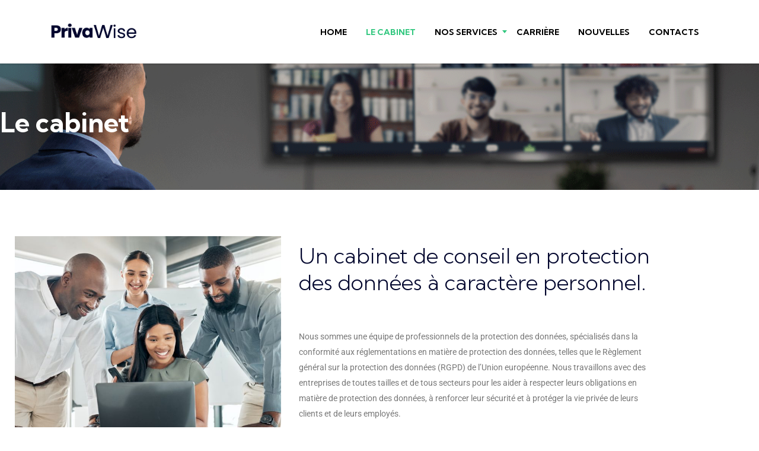

--- FILE ---
content_type: text/html; charset=UTF-8
request_url: https://privawise.fr/lecabinet
body_size: 25156
content:
<!DOCTYPE html>
<html dir="ltr" lang="fr-FR" prefix="og: https://ogp.me/ns#" class="no-js">
<head>
        <meta charset="UTF-8">
    <meta name="viewport" content="width=device-width, initial-scale=1">
    <link rel="profile" href="http://gmpg.org/xfn/11">
    <link rel="pingback" href="https://privawise.fr/xmlrpc.php">
    <title>Le cabinet | PrivaWise</title>

		<!-- All in One SEO 4.9.3 - aioseo.com -->
	<meta name="description" content="Nous sommes un cabinet de conseil et d&#039;expertise Data &amp; Analytics, votre partenaire stratégique pour vos projets de transformation axée sur la donnée." />
	<meta name="robots" content="max-image-preview:large" />
	<link rel="canonical" href="https://privawise.fr/lecabinet" />
	<meta name="generator" content="All in One SEO (AIOSEO) 4.9.3" />
		<meta property="og:locale" content="fr_FR" />
		<meta property="og:site_name" content="PrivaWise | GDC Privacy &amp; Data protection" />
		<meta property="og:type" content="article" />
		<meta property="og:title" content="Le cabinet | PrivaWise" />
		<meta property="og:description" content="Nous sommes un cabinet de conseil et d&#039;expertise Data &amp; Analytics, votre partenaire stratégique pour vos projets de transformation axée sur la donnée." />
		<meta property="og:url" content="https://privawise.fr/lecabinet" />
		<meta property="article:published_time" content="2017-02-08T07:01:55+00:00" />
		<meta property="article:modified_time" content="2025-03-09T12:37:13+00:00" />
		<meta name="twitter:card" content="summary" />
		<meta name="twitter:title" content="Le cabinet | PrivaWise" />
		<meta name="twitter:description" content="Nous sommes un cabinet de conseil et d&#039;expertise Data &amp; Analytics, votre partenaire stratégique pour vos projets de transformation axée sur la donnée." />
		<script type="application/ld+json" class="aioseo-schema">
			{"@context":"https:\/\/schema.org","@graph":[{"@type":"BreadcrumbList","@id":"https:\/\/privawise.fr\/lecabinet#breadcrumblist","itemListElement":[{"@type":"ListItem","@id":"https:\/\/privawise.fr#listItem","position":1,"name":"Home","item":"https:\/\/privawise.fr","nextItem":{"@type":"ListItem","@id":"https:\/\/privawise.fr\/lecabinet#listItem","name":"Le cabinet"}},{"@type":"ListItem","@id":"https:\/\/privawise.fr\/lecabinet#listItem","position":2,"name":"Le cabinet","previousItem":{"@type":"ListItem","@id":"https:\/\/privawise.fr#listItem","name":"Home"}}]},{"@type":"Organization","@id":"https:\/\/privawise.fr\/#organization","name":"Global Decision Consulting -GDC","description":"GDC Privacy & Data protection","url":"https:\/\/privawise.fr\/","telephone":"+33184244843"},{"@type":"WebPage","@id":"https:\/\/privawise.fr\/lecabinet#webpage","url":"https:\/\/privawise.fr\/lecabinet","name":"Le cabinet | PrivaWise","description":"Nous sommes un cabinet de conseil et d'expertise Data & Analytics, votre partenaire strat\u00e9gique pour vos projets de transformation ax\u00e9e sur la donn\u00e9e.","inLanguage":"fr-FR","isPartOf":{"@id":"https:\/\/privawise.fr\/#website"},"breadcrumb":{"@id":"https:\/\/privawise.fr\/lecabinet#breadcrumblist"},"datePublished":"2017-02-08T07:01:55+00:00","dateModified":"2025-03-09T12:37:13+00:00"},{"@type":"WebSite","@id":"https:\/\/privawise.fr\/#website","url":"https:\/\/privawise.fr\/","name":"GDC","description":"GDC Privacy & Data protection","inLanguage":"fr-FR","publisher":{"@id":"https:\/\/privawise.fr\/#organization"}}]}
		</script>
		<!-- All in One SEO -->

<link rel='dns-prefetch' href='//platform.linkedin.com' />
<link rel='dns-prefetch' href='//fonts.googleapis.com' />
<link rel="alternate" type="application/rss+xml" title="PrivaWise &raquo; Flux" href="https://privawise.fr/feed" />
<link rel="alternate" type="application/rss+xml" title="PrivaWise &raquo; Flux des commentaires" href="https://privawise.fr/comments/feed" />
<link rel="alternate" title="oEmbed (JSON)" type="application/json+oembed" href="https://privawise.fr/wp-json/oembed/1.0/embed?url=https%3A%2F%2Fprivawise.fr%2Flecabinet" />
<link rel="alternate" title="oEmbed (XML)" type="text/xml+oembed" href="https://privawise.fr/wp-json/oembed/1.0/embed?url=https%3A%2F%2Fprivawise.fr%2Flecabinet&#038;format=xml" />
<style id='wp-img-auto-sizes-contain-inline-css' type='text/css'>
img:is([sizes=auto i],[sizes^="auto," i]){contain-intrinsic-size:3000px 1500px}
/*# sourceURL=wp-img-auto-sizes-contain-inline-css */
</style>
<style id='wp-emoji-styles-inline-css' type='text/css'>

	img.wp-smiley, img.emoji {
		display: inline !important;
		border: none !important;
		box-shadow: none !important;
		height: 1em !important;
		width: 1em !important;
		margin: 0 0.07em !important;
		vertical-align: -0.1em !important;
		background: none !important;
		padding: 0 !important;
	}
/*# sourceURL=wp-emoji-styles-inline-css */
</style>
<style id='classic-theme-styles-inline-css' type='text/css'>
/*! This file is auto-generated */
.wp-block-button__link{color:#fff;background-color:#32373c;border-radius:9999px;box-shadow:none;text-decoration:none;padding:calc(.667em + 2px) calc(1.333em + 2px);font-size:1.125em}.wp-block-file__button{background:#32373c;color:#fff;text-decoration:none}
/*# sourceURL=/wp-includes/css/classic-themes.min.css */
</style>
<link rel='stylesheet' id='aioseo/css/src/vue/standalone/blocks/table-of-contents/global.scss-css' href='https://privawise.fr/wp-content/plugins/all-in-one-seo-pack/dist/Lite/assets/css/table-of-contents/global.e90f6d47.css?ver=4.9.3' type='text/css' media='all' />
<style id='cost-calculator-builder-calculator-selector-style-inline-css' type='text/css'>
/*!***************************************************************************************************************************************************************************************************************************************!*\
  !*** css ./node_modules/css-loader/dist/cjs.js??ruleSet[1].rules[4].use[1]!./node_modules/postcss-loader/dist/cjs.js??ruleSet[1].rules[4].use[2]!./node_modules/sass-loader/dist/cjs.js??ruleSet[1].rules[4].use[3]!./src/style.scss ***!
  \***************************************************************************************************************************************************************************************************************************************/
.ccb-gutenberg-block {
  padding: 20px;
  border: 1px solid black;
}
.ccb-gutenberg-block__header {
  display: flex;
  align-items: center;
  margin-bottom: 20px;
}
.ccb-gutenberg-block__icon {
  margin-right: 20px;
}

/*# sourceMappingURL=style-index.css.map*/
/*# sourceURL=https://privawise.fr/wp-content/plugins/cost-calculator-builder/includes/gutenberg-block/build/style-index.css */
</style>
<style id='global-styles-inline-css' type='text/css'>
:root{--wp--preset--aspect-ratio--square: 1;--wp--preset--aspect-ratio--4-3: 4/3;--wp--preset--aspect-ratio--3-4: 3/4;--wp--preset--aspect-ratio--3-2: 3/2;--wp--preset--aspect-ratio--2-3: 2/3;--wp--preset--aspect-ratio--16-9: 16/9;--wp--preset--aspect-ratio--9-16: 9/16;--wp--preset--color--black: #000000;--wp--preset--color--cyan-bluish-gray: #abb8c3;--wp--preset--color--white: #ffffff;--wp--preset--color--pale-pink: #f78da7;--wp--preset--color--vivid-red: #cf2e2e;--wp--preset--color--luminous-vivid-orange: #ff6900;--wp--preset--color--luminous-vivid-amber: #fcb900;--wp--preset--color--light-green-cyan: #7bdcb5;--wp--preset--color--vivid-green-cyan: #00d084;--wp--preset--color--pale-cyan-blue: #8ed1fc;--wp--preset--color--vivid-cyan-blue: #0693e3;--wp--preset--color--vivid-purple: #9b51e0;--wp--preset--gradient--vivid-cyan-blue-to-vivid-purple: linear-gradient(135deg,rgb(6,147,227) 0%,rgb(155,81,224) 100%);--wp--preset--gradient--light-green-cyan-to-vivid-green-cyan: linear-gradient(135deg,rgb(122,220,180) 0%,rgb(0,208,130) 100%);--wp--preset--gradient--luminous-vivid-amber-to-luminous-vivid-orange: linear-gradient(135deg,rgb(252,185,0) 0%,rgb(255,105,0) 100%);--wp--preset--gradient--luminous-vivid-orange-to-vivid-red: linear-gradient(135deg,rgb(255,105,0) 0%,rgb(207,46,46) 100%);--wp--preset--gradient--very-light-gray-to-cyan-bluish-gray: linear-gradient(135deg,rgb(238,238,238) 0%,rgb(169,184,195) 100%);--wp--preset--gradient--cool-to-warm-spectrum: linear-gradient(135deg,rgb(74,234,220) 0%,rgb(151,120,209) 20%,rgb(207,42,186) 40%,rgb(238,44,130) 60%,rgb(251,105,98) 80%,rgb(254,248,76) 100%);--wp--preset--gradient--blush-light-purple: linear-gradient(135deg,rgb(255,206,236) 0%,rgb(152,150,240) 100%);--wp--preset--gradient--blush-bordeaux: linear-gradient(135deg,rgb(254,205,165) 0%,rgb(254,45,45) 50%,rgb(107,0,62) 100%);--wp--preset--gradient--luminous-dusk: linear-gradient(135deg,rgb(255,203,112) 0%,rgb(199,81,192) 50%,rgb(65,88,208) 100%);--wp--preset--gradient--pale-ocean: linear-gradient(135deg,rgb(255,245,203) 0%,rgb(182,227,212) 50%,rgb(51,167,181) 100%);--wp--preset--gradient--electric-grass: linear-gradient(135deg,rgb(202,248,128) 0%,rgb(113,206,126) 100%);--wp--preset--gradient--midnight: linear-gradient(135deg,rgb(2,3,129) 0%,rgb(40,116,252) 100%);--wp--preset--font-size--small: 13px;--wp--preset--font-size--medium: 20px;--wp--preset--font-size--large: 36px;--wp--preset--font-size--x-large: 42px;--wp--preset--spacing--20: 0.44rem;--wp--preset--spacing--30: 0.67rem;--wp--preset--spacing--40: 1rem;--wp--preset--spacing--50: 1.5rem;--wp--preset--spacing--60: 2.25rem;--wp--preset--spacing--70: 3.38rem;--wp--preset--spacing--80: 5.06rem;--wp--preset--shadow--natural: 6px 6px 9px rgba(0, 0, 0, 0.2);--wp--preset--shadow--deep: 12px 12px 50px rgba(0, 0, 0, 0.4);--wp--preset--shadow--sharp: 6px 6px 0px rgba(0, 0, 0, 0.2);--wp--preset--shadow--outlined: 6px 6px 0px -3px rgb(255, 255, 255), 6px 6px rgb(0, 0, 0);--wp--preset--shadow--crisp: 6px 6px 0px rgb(0, 0, 0);}:where(.is-layout-flex){gap: 0.5em;}:where(.is-layout-grid){gap: 0.5em;}body .is-layout-flex{display: flex;}.is-layout-flex{flex-wrap: wrap;align-items: center;}.is-layout-flex > :is(*, div){margin: 0;}body .is-layout-grid{display: grid;}.is-layout-grid > :is(*, div){margin: 0;}:where(.wp-block-columns.is-layout-flex){gap: 2em;}:where(.wp-block-columns.is-layout-grid){gap: 2em;}:where(.wp-block-post-template.is-layout-flex){gap: 1.25em;}:where(.wp-block-post-template.is-layout-grid){gap: 1.25em;}.has-black-color{color: var(--wp--preset--color--black) !important;}.has-cyan-bluish-gray-color{color: var(--wp--preset--color--cyan-bluish-gray) !important;}.has-white-color{color: var(--wp--preset--color--white) !important;}.has-pale-pink-color{color: var(--wp--preset--color--pale-pink) !important;}.has-vivid-red-color{color: var(--wp--preset--color--vivid-red) !important;}.has-luminous-vivid-orange-color{color: var(--wp--preset--color--luminous-vivid-orange) !important;}.has-luminous-vivid-amber-color{color: var(--wp--preset--color--luminous-vivid-amber) !important;}.has-light-green-cyan-color{color: var(--wp--preset--color--light-green-cyan) !important;}.has-vivid-green-cyan-color{color: var(--wp--preset--color--vivid-green-cyan) !important;}.has-pale-cyan-blue-color{color: var(--wp--preset--color--pale-cyan-blue) !important;}.has-vivid-cyan-blue-color{color: var(--wp--preset--color--vivid-cyan-blue) !important;}.has-vivid-purple-color{color: var(--wp--preset--color--vivid-purple) !important;}.has-black-background-color{background-color: var(--wp--preset--color--black) !important;}.has-cyan-bluish-gray-background-color{background-color: var(--wp--preset--color--cyan-bluish-gray) !important;}.has-white-background-color{background-color: var(--wp--preset--color--white) !important;}.has-pale-pink-background-color{background-color: var(--wp--preset--color--pale-pink) !important;}.has-vivid-red-background-color{background-color: var(--wp--preset--color--vivid-red) !important;}.has-luminous-vivid-orange-background-color{background-color: var(--wp--preset--color--luminous-vivid-orange) !important;}.has-luminous-vivid-amber-background-color{background-color: var(--wp--preset--color--luminous-vivid-amber) !important;}.has-light-green-cyan-background-color{background-color: var(--wp--preset--color--light-green-cyan) !important;}.has-vivid-green-cyan-background-color{background-color: var(--wp--preset--color--vivid-green-cyan) !important;}.has-pale-cyan-blue-background-color{background-color: var(--wp--preset--color--pale-cyan-blue) !important;}.has-vivid-cyan-blue-background-color{background-color: var(--wp--preset--color--vivid-cyan-blue) !important;}.has-vivid-purple-background-color{background-color: var(--wp--preset--color--vivid-purple) !important;}.has-black-border-color{border-color: var(--wp--preset--color--black) !important;}.has-cyan-bluish-gray-border-color{border-color: var(--wp--preset--color--cyan-bluish-gray) !important;}.has-white-border-color{border-color: var(--wp--preset--color--white) !important;}.has-pale-pink-border-color{border-color: var(--wp--preset--color--pale-pink) !important;}.has-vivid-red-border-color{border-color: var(--wp--preset--color--vivid-red) !important;}.has-luminous-vivid-orange-border-color{border-color: var(--wp--preset--color--luminous-vivid-orange) !important;}.has-luminous-vivid-amber-border-color{border-color: var(--wp--preset--color--luminous-vivid-amber) !important;}.has-light-green-cyan-border-color{border-color: var(--wp--preset--color--light-green-cyan) !important;}.has-vivid-green-cyan-border-color{border-color: var(--wp--preset--color--vivid-green-cyan) !important;}.has-pale-cyan-blue-border-color{border-color: var(--wp--preset--color--pale-cyan-blue) !important;}.has-vivid-cyan-blue-border-color{border-color: var(--wp--preset--color--vivid-cyan-blue) !important;}.has-vivid-purple-border-color{border-color: var(--wp--preset--color--vivid-purple) !important;}.has-vivid-cyan-blue-to-vivid-purple-gradient-background{background: var(--wp--preset--gradient--vivid-cyan-blue-to-vivid-purple) !important;}.has-light-green-cyan-to-vivid-green-cyan-gradient-background{background: var(--wp--preset--gradient--light-green-cyan-to-vivid-green-cyan) !important;}.has-luminous-vivid-amber-to-luminous-vivid-orange-gradient-background{background: var(--wp--preset--gradient--luminous-vivid-amber-to-luminous-vivid-orange) !important;}.has-luminous-vivid-orange-to-vivid-red-gradient-background{background: var(--wp--preset--gradient--luminous-vivid-orange-to-vivid-red) !important;}.has-very-light-gray-to-cyan-bluish-gray-gradient-background{background: var(--wp--preset--gradient--very-light-gray-to-cyan-bluish-gray) !important;}.has-cool-to-warm-spectrum-gradient-background{background: var(--wp--preset--gradient--cool-to-warm-spectrum) !important;}.has-blush-light-purple-gradient-background{background: var(--wp--preset--gradient--blush-light-purple) !important;}.has-blush-bordeaux-gradient-background{background: var(--wp--preset--gradient--blush-bordeaux) !important;}.has-luminous-dusk-gradient-background{background: var(--wp--preset--gradient--luminous-dusk) !important;}.has-pale-ocean-gradient-background{background: var(--wp--preset--gradient--pale-ocean) !important;}.has-electric-grass-gradient-background{background: var(--wp--preset--gradient--electric-grass) !important;}.has-midnight-gradient-background{background: var(--wp--preset--gradient--midnight) !important;}.has-small-font-size{font-size: var(--wp--preset--font-size--small) !important;}.has-medium-font-size{font-size: var(--wp--preset--font-size--medium) !important;}.has-large-font-size{font-size: var(--wp--preset--font-size--large) !important;}.has-x-large-font-size{font-size: var(--wp--preset--font-size--x-large) !important;}
:where(.wp-block-post-template.is-layout-flex){gap: 1.25em;}:where(.wp-block-post-template.is-layout-grid){gap: 1.25em;}
:where(.wp-block-term-template.is-layout-flex){gap: 1.25em;}:where(.wp-block-term-template.is-layout-grid){gap: 1.25em;}
:where(.wp-block-columns.is-layout-flex){gap: 2em;}:where(.wp-block-columns.is-layout-grid){gap: 2em;}
:root :where(.wp-block-pullquote){font-size: 1.5em;line-height: 1.6;}
/*# sourceURL=global-styles-inline-css */
</style>
<link rel='stylesheet' id='lnkdn_icon-css' href='https://privawise.fr/wp-content/plugins/bws-linkedin/css/icon.css?ver=1.1.5' type='text/css' media='all' />
<link rel='stylesheet' id='lnkdn_stylesheet-css' href='https://privawise.fr/wp-content/plugins/bws-linkedin/css/style.css?ver=1.1.5' type='text/css' media='all' />
<link rel='stylesheet' id='contact-form-7-css' href='https://privawise.fr/wp-content/plugins/contact-form-7/includes/css/styles.css?ver=6.1.4' type='text/css' media='all' />
<link rel='stylesheet' id='stm_zoom_main-css' href='https://privawise.fr/wp-content/plugins/eroom-zoom-meetings-webinar/assets/css/frontend/main.css?ver=1.6.4' type='text/css' media='all' />
<link rel='stylesheet' id='tp_twitter_plugin_css-css' href='https://privawise.fr/wp-content/plugins/recent-tweets-widget/tp_twitter_plugin.css?ver=1.0' type='text/css' media='screen' />
<link rel='stylesheet' id='stm-stm-css' href='https://privawise.fr/wp-content/uploads/stm_fonts/stm/stm.css?ver=1.0' type='text/css' media='all' />
<link rel='stylesheet' id='spu-public-css-css' href='https://privawise.fr/wp-content/plugins/popups/public/assets/css/public.css?ver=1.9.3.8' type='text/css' media='all' />
<link rel='stylesheet' id='consulting-default-font-css' href='https://fonts.googleapis.com/css?family=Roboto%3A100%2C100italic%2C300%2C300italic%2Cregular%2Citalic%2C500%2C500italic%2C700%2C700italic%2C900%2C900italic%7CKumbh+Sans%3A300%2Cregular%2C700&#038;ver=6.7.6' type='text/css' media='all' />
<link rel='stylesheet' id='bootstrap-css' href='https://privawise.fr/wp-content/themes/consulting/assets/css/bootstrap.min.css?ver=6.7.6' type='text/css' media='all' />
<link rel='stylesheet' id='consulting-style-css' href='https://privawise.fr/wp-content/themes/consulting/style.css?ver=6.7.6' type='text/css' media='all' />
<link rel='stylesheet' id='consulting-layout-css' href='https://privawise.fr/wp-content/themes/consulting/assets/css/layouts/layout_jakarta/main.css?ver=6.7.6' type='text/css' media='all' />
<style id='consulting-layout-inline-css' type='text/css'>
.mtc, .mtc_h:hover{
					color: #333333!important
				}.stc, .stc_h:hover{
					color: #3763eb!important
				}.ttc, .ttc_h:hover{
					color: #f3525a!important
				}.mbc, .mbc_h:hover, .stm-search .stm_widget_search button{
					background-color: #333333!important
				}.sbc, .sbc_h:hover{
					background-color: #3763eb!important
				}.tbc, .tbc_h:hover{
					background-color: #f3525a!important
				}.mbdc, .mbdc_h:hover{
					border-color: #333333!important
				}.sbdc, .sbdc_h:hover{
					border-color: #3763eb!important
				}.tbdc, .tbdc_h:hover{
					border-color: #f3525a!important
				}.stm_contacts_widget.style_5 { padding: 40px 65px; background: #32c77f; } .stm-header__cell_right .stm-header__element { margin-left: 0px; } .icon_box.style_6 .icon_box_inner .icon .icon_bg i { /*display: inline-block;*/ display: none !important; vertical-align: top; color: #3ca46a !important; } .icon_box.style_6 .icon_box_inner .icon i { transition: all .3s; position: relative; color: #32c77f ; } /* couleur h4 boulet point */ .icon_box.style_6 .icon_box_inner h4 { position: relative; transition: all .3s; padding-top: 0; padding-right: 30px; line-height: 24px; text-transform: none; margin-bottom: 14px; font-weight: 700; font-size: 20px; color: #01052D !important; z-index: 1; } .button, .post-password-form input[type=submit], .woocommerce a.button, .woocommerce button.button, .woocommerce input.button, .woocommerce input.button.alt, .woocommerce-cart .wc-proceed-to-checkout a.checkout-button { position: relative; outline: 0!important; font-weight: 700; font-size: 14px; padding: 9px 21px 7px; border-radius: 4px; text-transform: uppercase; background: #3ca46a !important; border: 3px solid !important ; color: #002e5b; display: inline-block; line-height: 23px; transition: all .3s ease; } .stm-header .stm-navigation__default>ul>li>a { color: #002e5b !important; } .icon_right{ color:#fff!important; } .button i { color:#fff!important; } .icon_box.style_6 .icon_box_inner .icon .icon_bg { color: #00ADB5; } /* body.header_style_6 .header_top .top_nav .main_menu_nav>ul>li.current-menu-ancestor>a, body.header_style_6 .header_top .top_nav .main_menu_nav>ul>li.current-menu-parent>a, body.header_style_6 .header_top .top_nav .main_menu_nav>ul>li.current_page_ancestor>a, body.header_style_6 .header_top .top_nav .main_menu_nav>ul>li.current_page_item>a, body.header_style_6 .header_top .top_nav .main_menu_nav>ul>li.current_page_parent>a, body.header_style_6 .header_top .top_nav .main_menu_nav>ul>li:hover>a, body.header_style_6 .header_top .top_nav .top_nav_wrapper>ul>li.current-menu-ancestor>a, body.header_style_6 .header_top .top_nav .top_nav_wrapper>ul>li.current-menu-parent>a, body.header_style_6 .header_top .top_nav .top_nav_wrapper>ul>li.current_page_ancestor>a, body.header_style_6 .header_top .top_nav .top_nav_wrapper>ul>li.current_page_item>a, body.header_style_6 .header_top .top_nav .top_nav_wrapper>ul>li.current_page_parent>a, body.header_style_6 .header_top .top_nav .top_nav_wrapper>ul>li:hover>a { color: #00ADB5 !important; }*/ #why-us { margin-bottom: 20px !important; padding-top: 10px !important; padding-right: 30px !important; padding-bottom: 5px !important; padding-left: 30px !important; background-color: #ffffff !important; border-radius: 10px !important; font-family: "Open Sans" } .icon_box.style_6 .icon_box_inner h4 { position: relative; transition: all .3s; padding-top: 0; padding-right: 30px; line-height: 24px; text-transform: none; margin-bottom: 14px; font-weight: 400!important; font-size: 20px; z-index: 1; } .icon_box.style_6 .icon_box_inner p { font-size: 13px !important; line-height: 20px !important; } .header_style_6 .header-box .container .nav-box .main_menu_nav>li.menu-item-has-children>a { color: #000000; } .header_style_6 .header-box .container .nav-box .main_menu_nav>li.menu-item-has-children>a:after { content: ""; position: absolute; top: 50%; right: 0; width: 0; height: 0; margin-top: -3px; border-width: 5px 4px 0; border-style: solid; border-color:#fff transparent transparent; } .header_style_6 .header-box .container .nav-box .main_menu_nav>li.current-menu-ancestor>a, .header_style_6 .header-box .container .nav-box .main_menu_nav>li.current-menu-parent>a, .header_style_6 .header-box .container .nav-box .main_menu_nav>li.current_page_ancestor>a, .header_style_6 .header-box .container .nav-box .main_menu_nav>li.current_page_item>a, .header_style_6 .header-box .container .nav-box .main_menu_nav>li.current_page_parent>a, .header_style_6 .header-box .container .nav-box .main_menu_nav>li:hover>a { color: #32c77f !important; } .main_menu_nav>li.stm_megamenu>ul.sub-menu{ /*background-color :#D3D3D3 !important ;*/ } .main_menu_nav>li>a { display: block; position: relative; padding: 21px 15px; text-decoration: none; transition: all .3s ease; color: #000000!important; } #footer.style_3 .widgets_row .widget_title { padding-top: 0; padding-bottom: 0!important; font-size: 18px!important; font-weight: 700; line-height: 1; letter-spacing: 1.08px; color: #fff!important; margin-bottom: 27px!important; text-transform: none !important; } .main_menu_nav>li.stm_megamenu>ul.sub-menu>li>a { color: #3ca46a!important; /* #3ca46a; #32c77f; */ font-weight: 400; } #footer.style_3 .widget_socials ul.widget_socials { padding-left: 15% !important; } .stm_services .item .item_wr .content h5 a { text-decoration: none!important; /* color: #01052d!important;*/ font-weight: 300; } html body ul li.stm_megamenu>ul.sub-menu>li ul.sub-menu>li>a :hover { color:#00ADB5; } #offres .stm_services.style_6 .item .item_wr .content .read_more i { background-color: #32c77f !important; } h2:after, h3:after, h4:after, h5:after, h6:after { content: ''; display: block; width: 41px!important; background: #32c77f; margin: 4px 0 0; } #footer .footer_widgets .widget .widget_title { position: relative; margin: 0 0 20px; padding-bottom: 18px; border: 0; text-transform: none !important; font-size: 18px !important; color: #3763eb; } /****MOBILE TOUGLE*****/ .menu-toggle button { position: absolute; left: 0; top: 50%; margin: -2px 0 0; background: #fff; height: 4px; padding: 0; border: none; width: 100%; transition: all .3s ease; outline: 0!important; border-radius: 2px; } .menu-toggle button:after, .menu-toggle button:before { position: absolute; width: 26px; height: 4px; background: #fff; transform-origin: 1.5px center; border-radius: 2px; left: 0; content: ''; } /*******END MOBULE TOOGLE*********/ .main_menu_nav>li .sub-menu>li>a { position: relative; text-transform: capitalize; font-weight: 500; font-size: 14px; color: #002e5b; } @media only screen and (max-width: 1024px){ .main_menu_nav>li>a { display: block; position: relative; padding: 21px 15px; text-decoration: none; transition: all .3s ease; color: #fff !important; } } .logo-box { background:#ff7043!important; } @media (max-width: 1024px) .mobile_grid_landscape .header-box .container .nav-box .main_menu_nav>li { padding: 0!important; color: #ffffff !important } @media (max-width: 1024px){ #rev_slider_7_1_forcefullwidth{ padding-top: 19% !important; }} .header_style_6 .header-box .container { padding: 0; background-color: transparent!important; color: #00ADB5 !important; } } } .logo-desktop { margin-top :50px!important } html body ul li.stm_megamenu>ul.sub-menu>li>a { color: #002e5b; text-transform: capitalize; } .top_nav .main_menu_nav>ul>li ul li a, .top_nav .top_nav_wrapper>ul>li ul li a { display: block; padding: 13px 26px 11px; color:#002e5b; text-decoration: none!important; } html body ul li.stm_megamenu>ul.sub-menu>li ul.sub-menu>li>a { padding: 0; margin: 13px 0!important; border: 0; letter-spacing: 0; text-transform: none!important; background-color: transparent!important; font-family: "Open Sans",Arial,sans-serif; font-weight: 400; font-size: 14px; color:#002e5b; } html body ul li.stm_megamenu>ul.sub-menu { display: flex; top: 100% !important; flex-wrap: wrap; padding: 0; background-size: cover; margin-left: -9% !important; /*margin-right: 55px !important;*/ Width: 120% !important; } @media only screen and (max-width: 1024px){ html body ul li.stm_megamenu>ul.sub-menu { display: flex; top: auto; flex-wrap: wrap; margin: 0 15px; padding: 0; background-size: cover; margin-left: 0% !important; } } body.header_style_6 .header_top .top_nav .main_menu_nav>ul>li>a, body.header_style_6 .header_top .top_nav .top_nav_wrapper>ul>li>a { text-transform: none !important; } html body ul li.stm_megamenu>ul.sub-menu>li>a { text-transform: none !important; } /**Afiche menue mobile ***/ @media only screen and (max-width: 1024px){ .header_info { background: #002e5b; margin-bottom: -1px; } } @media only screen and (max-width: 1024px){ .mobile_grid_landscape .mobile_header .icon_texts { display: none; } } @media only screen and (max-width: 1024px){ .infi-transfo { background: #002e5b !important; } } @media only screen and (max-width: 1024px){ .mobile_grid_landscape .mobile_header .top_nav_mobile { padding: 16px 0; margin: 0 0 0px!important; display: none; } } @media only screen and (max-width: 1024px){ #MobTxt h2 { text-align:center !important } } @media only screen and (max-width: 1024px){ #MovOnMob { display: none; } } @media only screen and (max-width: 1024px){ #bt_center_mob { text-align:center !important; } } @media only screen and (max-width: 1024px){ ul.sub-menu{ margin-left:0px !important; } } @media only screen and (max-width: 1024px){ .mobile_grid_landscape .header-box .container .nav-box { width: 100%!important; background-color:#3ca46a!important; color: white !important }} @media only screen and (max-width: 1024px){ li.current_page_item>a, .mobile_grid_landscape .mobile_header .top_nav_mobile .main_menu_nav ul li:active>a { color: #e6e6e5!important; } } @media only screen and (max-width: 1024px) { .mobile_grid_landscape .header-box .container .logo-box .main_menu_nav>li:hover>a { color: #e6e6e5; } } @media only screen and (max-width: 1024px){ .mobile_grid_landscape .mobile_header .top_nav_mobile .main_menu_nav>li.menu-item-has-children .arrow.active i:after, .mobile_grid_landscape .mobile_header .top_nav_mobile .main_menu_nav>li.menu-item-has-children .arrow.active i:before { background: #e6e6e5!important; } } @media only screen and (max-width: 1024px){ .mobile_header .logo_wrapper{ background: #002e5b!important; } } @media only screen and (max-width: 1024px){ .mobile_grid_landscape #menu_toggle button:after{ background: #ffffff!important; } } @media only screen and (max-width: 1024px){ .mobile_grid_landscape #menu_toggle button:before{ background: #ffffff!important; } } @media only screen and (max-width: 1024px){ .mobile_grid_landscape #menu_toggle button{ background: #ffffff!important; } } @media only screen and (max-width: 1024px){ .logo a{ margin: 12px 0px 0px 0px !important; } } @media only screen and (max-width: 1024px){ header{ background: red!important; } } /**********mobile baniere*********/ /*banier titre mobile*/ @media only screen and (max-width: 1024px){ #tile-mobile-custom h1{ color: #002e5b!important; text-align: center !important; font-weight: 200 !important; } } /*banier titre mobile*/ @media only screen and (max-width: 1024px){ #tile-mobile-custom h3{ color: #ff7043 !important; text-align: center !important; font-weight: 200; } } @media only screen and (max-width: 1024px){ #tile-mobile-custom span{ color: #002e5b !important; text-align: center; font-weight: 250 !important; } } @media only screen and (max-width: 1024px){ #ban-titre-mobile{ background:#fff; padding-bottom:0px !important; margin-bottom:0px; padding-top: 3% !important; } } @media only screen and (max-width: 1024px){ #ban-titre-mobile{ /*background-image: url("https://privawise.fr/wp-content/uploads/2021/09/BAN-1Fichier-1-1.png");*/ background-repeat: no-repeat; background-size: cover; } } blockquote { line-height: 24px; font-size: 20px; border-left-color:#00ADB5!important } blockquote p { text-align: left; } @media only screen and (max-width: 1024px){ blockquote { padding: 21px 30px 18px; border-left: 0px solid #00ADB5; background: #f2f2f2; font-size: 16px; line-height: 26px; margin-left:2%; } } @media only screen and (max-width: 1024px){ .titre-cabinet{ padding-top: 2% !important } } @media only screen and (max-width: 1024px){ #rm-on-mobile{ display: none!important; } } @media only screen and (max-width: 1024px){ #mob_texte-center-custom p{ text-align: left !important; text-justify: inter-word!important; padding:4%; font-size: 22px!important; color: #00ADB5; } } @media only screen and (max-width: 1024px){ #mob_texte-center-custom p.blc-cotre{ text-align: left !important; line-height: 25px !important; font-size: 20px !important; font-weight: lighter!important; } } @media only screen and (max-width: 1024px){ #mob_texte-center-custom p.blc-cotre strong{ text-align: left !important; line-height: 32px !important; font-size: 25px !important; font-weight: lighter!important; } } @media only screen and (max-width: 1024px){ #mob_texte-center-custom h5{ text-align: center !important; } } @media only screen and (max-width: 1024px){ #wgt-pied{ margin-left:19% !important; } } @media only screen and (max-width: 1024px){ .widget_socials { margin-left:15% !important; } } .wp-image-13233{ margin-top:26px; } blockquote { padding: 21px 30px 18px; border-left: 5px solid #00ADB5; background: #f2f2f2; font-size: 16px; line-height: 26px; color: #ff7043 !important ; font-style: italic; } .video-responsive { overflow:hidden; padding-bottom:56.25%; position:relative; height:0; } .video-responsive iframe { left:0; top:0; height:312; width:100%; position:absolute; } @media only screen and (max-width: 1024px){ #img-pop{ width : 100%; height:200px; background-repeat: no-repeat; background-size: contain; /*background-image: url("https://privawise.fr/wp-content/uploads/2021/10/gdc-2.png");*/ } } #pop{ text-align:center !important; } .icon_box.style_1 .icon.font-color_base i { margin-top:-8px; } .cst-ul li span{ color: #2c2825; line-height: 160%; font-size: 20px; } #cust-ul-li li{ color: #ff7043; line-height: 160%; font-size: 20px; } #cust-ul-li-1 li{ color: #00ADB5; line-height: 160%; font-size: 20px; } .cust-p p{ color: #2c2825; line-height: 115%; font-size: 20px; } /*.event_content{ visibility:hidden !important; }*/ #dpo{ margin-top:100px; /*margin-bottom:50px;*/ } #cust-ul-li-2 li{ color:#002e5b; line-height:24px; font-size: 20px; } @media only screen and (max-width: 1024px){ #rgpdban{ background:#fff !important; padding-bottom:0px !important; margin-bottom:0px; padding-top: 3% !important; } } .logo-box { background: inherit !important; } @media only screen and (max-width: 1024px){ #rgpdban{ /*background-repeat: no-repeat; background-size: cover;*/ } } /*p.blc-cotre{ color: #ff7043 ; line-height: 30px; font-size: 23px; } blockquote p.blc-cotre { color: #ff7043 line-height: 30px; font-size: 23px; }*/ /*@media only screen and (max-width: 1024px){.elementor-17513 .elementor-element.elementor-element-76dd121 > .elementor-shape-bottom svg { width: calc(166% + 1.3px); height: 240px; transform: translateX(-50%) rotateY(270deg) !important; } }*/ /*@media only screen and (max-width: 1024px){ .mobile_grid_landscape .header-box .container .nav-box { width: 100%!important; background-color: #ff7043 !important; color: white !important; }}*/ @media only screen and (max-width: 1024px){ .header_style_6 .header-box .container .nav-box .main_menu_nav>li.current-menu-ancestor>a, .header_style_6 .header-box .container .nav-box .main_menu_nav>li.current-menu-parent>a, .header_style_6 .header-box .container .nav-box .main_menu_nav>li.current_page_ancestor>a, .header_style_6 .header-box .container .nav-box .main_menu_nav>li.current_page_item>a, .header_style_6 .header-box .container .nav-box .main_menu_nav>li.current_page_parent>a, .header_style_6 .header-box .container .nav-box .main_menu_nav>li:hover>a { color: #fff !important; } } .header_style_6 .header-box { display: flex; align-items: flex-start; background-color: #fff !important ; color: #01052d !important; } @media (max-width: 1024px){ .mobile_grid_landscape .header-box .container .nav-box .main_menu_nav>li.menu-item-has-children .arrow.active i:after, .mobile_grid_landscape .header-box .container .nav-box .main_menu_nav>li.menu-item-has-children .arrow.active i:before { background: var(--con_header_nav_menu_level_1_link_arrow_color_hover,#fff); }} /************** Dril down menu menue on mobile ****************/ @media (max-width: 1024px){ .mobile_grid_landscape .header-box .container .nav-box .main_menu_nav>li.menu-item-has-children .arrow i:after { content: ''; position: absolute; left: 4px; top: 0; width: 3px; height: 11px; background: #ffffff; border-radius: 1px; } } @media (max-width: 1024px){ .mobile_grid_landscape .header-box .container .nav-box .main_menu_nav>li.menu-item-has-children .arrow i:before { content: ''; position: absolute; left: 0; top: 4px; width: 11px; height: 3px; background: #ffffff; border-radius: 1px; } } .cky-revisit-bottom-left { display: none!important; } #pcy{ margin-left : -50px; color:#00ADB5 !important; } #pcy a{ color:#00ADB5 !important; } .header_style_6 .header-box { display: flex; align-items: flex-start; background-color: #ffffff ; } html body ul li.stm_megamenu>ul.sub-menu>li { margin: 20px 0!important; } #wgt-pied{ text-align: center; } #footer.style_1 .widget_socials { list-style: none; padding: 0; margin: -20px 32px 7px !important; } 
/*# sourceURL=consulting-layout-inline-css */
</style>
<link rel='stylesheet' id='select2-css' href='https://privawise.fr/wp-content/themes/consulting/assets/css/select2.min.css?ver=6.7.6' type='text/css' media='all' />
<link rel='stylesheet' id='font-awesome-css' href='https://privawise.fr/wp-content/themes/consulting/assets/css/fontawesome/fontawesome.min.css?ver=6.7.6' type='text/css' media='all' />
<link rel='stylesheet' id='font-awesome-brands-css' href='https://privawise.fr/wp-content/themes/consulting/assets/css/fontawesome/brands.min.css?ver=6.7.6' type='text/css' media='all' />
<link rel='stylesheet' id='font-awesome-solid-css' href='https://privawise.fr/wp-content/themes/consulting/assets/css/fontawesome/solid.min.css?ver=6.7.6' type='text/css' media='all' />
<link rel='stylesheet' id='font-awesome-shims-css' href='https://privawise.fr/wp-content/themes/consulting/assets/css/fontawesome/v4-shims.min.css?ver=6.7.6' type='text/css' media='all' />
<link rel='stylesheet' id='stm-skin-custom-generated-css' href='https://privawise.fr/wp-content/uploads/stm_uploads/skin-custom.css?ver=230573' type='text/css' media='all' />
<link rel='stylesheet' id='consulting-theme-options-css' href='https://privawise.fr/wp-content/uploads/stm_uploads/theme_options.css?ver=6.7.6' type='text/css' media='all' />
<link rel='stylesheet' id='consulting-global-styles-css' href='https://privawise.fr/wp-content/themes/consulting/assets/css/layouts/global_styles/main.css?ver=6.7.6' type='text/css' media='all' />
<style id='consulting-global-styles-inline-css' type='text/css'>
	
		.elementor-widget-video .eicon-play {
			border-color: #FFFFFF;
			background-color: #FFFFFF;
		}
		.elementor-widget-wp-widget-nav_menu ul li,
		.elementor-widget-wp-widget-nav_menu ul li a {
			color: #01052d;
		}
		.elementor-widget-wp-widget-nav_menu ul li.current-cat:hover > a,
		.elementor-widget-wp-widget-nav_menu ul li.current-cat > a,
		.elementor-widget-wp-widget-nav_menu ul li.current-menu-item:hover > a,
		.elementor-widget-wp-widget-nav_menu ul li.current-menu-item > a,
		.elementor-widget-wp-widget-nav_menu ul li.current_page_item:hover > a,
		.elementor-widget-wp-widget-nav_menu ul li.current_page_item > a,
		.elementor-widget-wp-widget-nav_menu ul li:hover > a {
			border-left-color: #32c77f;
		}
		div.elementor-widget-button a.elementor-button,
		div.elementor-widget-button .elementor-button {
			background-color: #01052d;
		}
		div.elementor-widget-button a.elementor-button:hover,
		div.elementor-widget-button .elementor-button:hover {
			background-color: #FFFFFF;
			color: #01052d;
		}
		.elementor-default .elementor-text-editor ul:not(.elementor-editor-element-settings) li:before,
		.elementor-default .elementor-widget-text-editor ul:not(.elementor-editor-element-settings) li:before {
			color: #32c77f;
		}
		.consulting_elementor_wrapper .elementor-tabs .elementor-tabs-content-wrapper .elementor-tab-mobile-title,
		.consulting_elementor_wrapper .elementor-tabs .elementor-tabs-wrapper .elementor-tab-title {
			background-color: #FFFFFF;
		}
		.consulting_elementor_wrapper .elementor-tabs .elementor-tabs-content-wrapper .elementor-tab-mobile-title,
		.consulting_elementor_wrapper .elementor-tabs .elementor-tabs-wrapper .elementor-tab-title a {
			color: #01052d;
		}
		.consulting_elementor_wrapper .elementor-tabs .elementor-tabs-content-wrapper .elementor-tab-mobile-title.elementor-active,
		.consulting_elementor_wrapper .elementor-tabs .elementor-tabs-wrapper .elementor-tab-title.elementor-active {
			background-color: #01052d;
		}
		.consulting_elementor_wrapper .elementor-tabs .elementor-tabs-content-wrapper .elementor-tab-mobile-title.elementor-active,
		.consulting_elementor_wrapper .elementor-tabs .elementor-tabs-wrapper .elementor-tab-title.elementor-active a {
			color: #FFFFFF;
		}
		.radial-progress .circle .mask .fill {
			background-color: #FFFFFF;
		}
	

	
	:root {
	--con_base_color: #01052d;
	--con_secondary_color: #32c77f;
	--con_third_color: #FFFFFF;
	--con_primary_font_family: Roboto;
	--con_secondary_font_family: Kumbh Sans;
	}
	
	:root {
	--con_top_bar_shadow_params: 0px 0px 0px 0px;--con_header_button_border_radius: 50px 50px 50px 50px;--con_header_button_text_transform: uppercase;--con_header_button_font_size: 14px;--con_header_button_mobile_text_transform: uppercase;--con_header_nav_menu_link_text_transform: normal;--con_header_nav_menu_link_font_style: normal;--con_header_nav_menu_level_1_link_text_transform: normal;--con_header_nav_menu_level_2_link_text_transform: normal;--con_header_mega_menu_title_transform: normal;--con_header_mega_menu_link_text_transform: normal;	}
	
	:root {
	--con_title_box_bg_position: 50% 50%;--con_title_box_bg_attachment: scroll;--con_title_box_bg_size: ;--con_title_box_bg_repeat: no-repeat;--con_title_box_title_color: #ffffff;--con_title_box_title_line_color: #ffffff;	}
	
	:root {
		}
	
/*# sourceURL=consulting-global-styles-inline-css */
</style>
<link rel='stylesheet' id='stm_megamenu-css' href='https://privawise.fr/wp-content/themes/consulting/inc/megamenu/assets/css/megamenu.css?ver=6.7.6' type='text/css' media='all' />
<link rel='stylesheet' id='elementor-icons-css' href='https://privawise.fr/wp-content/plugins/elementor/assets/lib/eicons/css/elementor-icons.min.css?ver=5.46.0' type='text/css' media='all' />
<link rel='stylesheet' id='elementor-frontend-css' href='https://privawise.fr/wp-content/plugins/elementor/assets/css/frontend.min.css?ver=3.34.3' type='text/css' media='all' />
<link rel='stylesheet' id='elementor-post-7601-css' href='https://privawise.fr/wp-content/uploads/elementor/css/post-7601.css?ver=1769479304' type='text/css' media='all' />
<link rel='stylesheet' id='font-awesome-5-all-css' href='https://privawise.fr/wp-content/plugins/elementor/assets/lib/font-awesome/css/all.min.css?ver=3.34.3' type='text/css' media='all' />
<link rel='stylesheet' id='font-awesome-4-shim-css' href='https://privawise.fr/wp-content/plugins/elementor/assets/lib/font-awesome/css/v4-shims.min.css?ver=3.34.3' type='text/css' media='all' />
<link rel='stylesheet' id='widget-image-css' href='https://privawise.fr/wp-content/plugins/elementor/assets/css/widget-image.min.css?ver=3.34.3' type='text/css' media='all' />
<link rel='stylesheet' id='owl.carousel-css' href='https://privawise.fr/wp-content/themes/consulting/assets/css/owl.carousel.css?ver=6.7.6' type='text/css' media='all' />
<link rel='stylesheet' id='consulting-services-general-css' href='https://privawise.fr/wp-content/plugins/consulting-elementor-widgets/assets/css/widgets/services/general.css?ver=1.3.4' type='text/css' media='' />
<link rel='stylesheet' id='consulting-services-standard-css' href='https://privawise.fr/wp-content/plugins/consulting-elementor-widgets/assets/css/widgets/services/standard.css?ver=1.3.4' type='text/css' media='' />
<link rel='stylesheet' id='consulting-services-title-boxed-css' href='https://privawise.fr/wp-content/plugins/consulting-elementor-widgets/assets/css/widgets/services/title_boxed.css?ver=1.3.4' type='text/css' media='' />
<link rel='stylesheet' id='consulting-services-overlay-css' href='https://privawise.fr/wp-content/plugins/consulting-elementor-widgets/assets/css/widgets/services/overlay.css?ver=1.3.4' type='text/css' media='' />
<link rel='stylesheet' id='consulting-services-info-above-css' href='https://privawise.fr/wp-content/plugins/consulting-elementor-widgets/assets/css/widgets/services/info_above.css?ver=1.3.4' type='text/css' media='' />
<link rel='stylesheet' id='consulting-services-full-image-css' href='https://privawise.fr/wp-content/plugins/consulting-elementor-widgets/assets/css/widgets/services/full_image.css?ver=1.3.4' type='text/css' media='' />
<link rel='stylesheet' id='consulting-services-image-and-icon-css' href='https://privawise.fr/wp-content/plugins/consulting-elementor-widgets/assets/css/widgets/services/image_and_icon.css?ver=1.3.4' type='text/css' media='' />
<link rel='stylesheet' id='consulting-services-list-css' href='https://privawise.fr/wp-content/plugins/consulting-elementor-widgets/assets/css/widgets/services/list.css?ver=1.3.4' type='text/css' media='' />
<link rel='stylesheet' id='consulting-services-with-icons-css' href='https://privawise.fr/wp-content/plugins/consulting-elementor-widgets/assets/css/widgets/services/with_icons.css?ver=1.3.4' type='text/css' media='' />
<link rel='stylesheet' id='consulting-services-with-icons-2-css' href='https://privawise.fr/wp-content/plugins/consulting-elementor-widgets/assets/css/widgets/services/with_icons_2.css?ver=1.3.4' type='text/css' media='' />
<link rel='stylesheet' id='consulting-icon-box-standard-css' href='https://privawise.fr/wp-content/plugins/consulting-elementor-widgets/assets/css/widgets/icon-box/standard.css?ver=1.3.4' type='text/css' media='' />
<link rel='stylesheet' id='consulting-icon-box-boxed-top-icon-css' href='https://privawise.fr/wp-content/plugins/consulting-elementor-widgets/assets/css/widgets/icon-box/boxed-top-icon.css?ver=1.3.4' type='text/css' media='' />
<link rel='stylesheet' id='consulting-icon-box-boxed-side-icon-css' href='https://privawise.fr/wp-content/plugins/consulting-elementor-widgets/assets/css/widgets/icon-box/boxed-side-icon.css?ver=1.3.4' type='text/css' media='' />
<link rel='stylesheet' id='consulting-icon-box-boxed-double-icon-css' href='https://privawise.fr/wp-content/plugins/consulting-elementor-widgets/assets/css/widgets/icon-box/boxed-double-icon.css?ver=1.3.4' type='text/css' media='' />
<link rel='stylesheet' id='consulting-icon-box-with-tabs-css' href='https://privawise.fr/wp-content/plugins/consulting-elementor-widgets/assets/css/widgets/icon-box/with-tabs.css?ver=1.3.4' type='text/css' media='' />
<link rel='stylesheet' id='elementor-post-1335-css' href='https://privawise.fr/wp-content/uploads/elementor/css/post-1335.css?ver=1769509440' type='text/css' media='all' />
<link rel='stylesheet' id='elementor-gf-local-roboto-css' href='https://privawise.fr/wp-content/uploads/elementor/google-fonts/css/roboto.css?ver=1742227823' type='text/css' media='all' />
<link rel='stylesheet' id='elementor-gf-local-robotoslab-css' href='https://privawise.fr/wp-content/uploads/elementor/google-fonts/css/robotoslab.css?ver=1742227832' type='text/css' media='all' />
<link rel='stylesheet' id='elementor-icons-shared-0-css' href='https://privawise.fr/wp-content/plugins/elementor/assets/lib/font-awesome/css/fontawesome.min.css?ver=5.15.3' type='text/css' media='all' />
<link rel='stylesheet' id='elementor-icons-fa-regular-css' href='https://privawise.fr/wp-content/plugins/elementor/assets/lib/font-awesome/css/regular.min.css?ver=5.15.3' type='text/css' media='all' />
<link rel='stylesheet' id='elementor-icons-fa-solid-css' href='https://privawise.fr/wp-content/plugins/elementor/assets/lib/font-awesome/css/solid.min.css?ver=5.15.3' type='text/css' media='all' />
<script type="text/javascript" src="https://privawise.fr/wp-includes/js/jquery/jquery.min.js?ver=3.7.1" id="jquery-core-js"></script>
<script type="text/javascript" src="https://privawise.fr/wp-includes/js/jquery/jquery-migrate.min.js?ver=3.4.1" id="jquery-migrate-js"></script>
<script type="text/javascript" src="https://privawise.fr/wp-content/plugins/elementor/assets/lib/font-awesome/js/v4-shims.min.js?ver=3.34.3" id="font-awesome-4-shim-js"></script>
<link rel="https://api.w.org/" href="https://privawise.fr/wp-json/" /><link rel="alternate" title="JSON" type="application/json" href="https://privawise.fr/wp-json/wp/v2/pages/1335" /><link rel="EditURI" type="application/rsd+xml" title="RSD" href="https://privawise.fr/xmlrpc.php?rsd" />
<meta name="generator" content="WordPress 6.9" />
<link rel='shortlink' href='https://privawise.fr/?p=1335' />
<script type="text/javascript">window.ccb_nonces = {"ccb_payment":"ebada535ee","ccb_contact_form":"4bd28a615b","ccb_woo_checkout":"e0cc1f6a7b","ccb_add_order":"9904d5950e","ccb_orders":"fa313fb3fe","ccb_send_invoice":"049bac0dac","ccb_get_invoice":"8f9883c90b","ccb_wp_hook_nonce":"ac7ba0fa33","ccb_razorpay_receive":"5a011167a9","ccb_woocommerce_payment":"9c28007188","ccb_calc_views":"a32d9800e0","ccb_calc_interactions":"ef8f85f9c6"};</script>		<script>
			var daysStr = "Jours";
			var hoursStr = "Heures";
			var minutesStr = "Minutes";
			var secondsStr = "Secondes";
		</script>
			<script type="text/javascript">
		var stm_wpcfto_ajaxurl = 'https://privawise.fr/wp-admin/admin-ajax.php';
	</script>

	<style>
		.vue_is_disabled {
			display: none;
		}
	</style>
		<script>
		var stm_wpcfto_nonces = {"wpcfto_save_settings":"71a0998941","get_image_url":"e9725d09cc","wpcfto_upload_file":"942174810d","wpcfto_search_posts":"9150c1ddcc","wpcfto_regenerate_fonts":"d54f6747ec","wpcfto_create_term":"389e106791"};
	</script>
			<script type="text/javascript">
			var ajaxurl 					 = 'https://privawise.fr/wp-admin/admin-ajax.php';
			var stm_ajax_load_events 		 = 'f98a6acdab';
			var stm_ajax_load_portfolio 	 = 'a1120cb9e7';
			var stm_ajax_add_event_member_sc = '62f9a773ac';
			var stm_custom_register 		 = 'e2557f78ef';
			var stm_get_prices 				 = 'a59d294e1a';
			var stm_get_history 			 = '40bec46f28';
			var stm_ajax_add_review 		 = 'c6477cc5f2';
			var stm_ajax_add_pear_hb 		 = 'e96af00386';
		</script>
		<meta name="generator" content="Elementor 3.34.3; features: additional_custom_breakpoints; settings: css_print_method-external, google_font-enabled, font_display-auto">
			<style>
				.e-con.e-parent:nth-of-type(n+4):not(.e-lazyloaded):not(.e-no-lazyload),
				.e-con.e-parent:nth-of-type(n+4):not(.e-lazyloaded):not(.e-no-lazyload) * {
					background-image: none !important;
				}
				@media screen and (max-height: 1024px) {
					.e-con.e-parent:nth-of-type(n+3):not(.e-lazyloaded):not(.e-no-lazyload),
					.e-con.e-parent:nth-of-type(n+3):not(.e-lazyloaded):not(.e-no-lazyload) * {
						background-image: none !important;
					}
				}
				@media screen and (max-height: 640px) {
					.e-con.e-parent:nth-of-type(n+2):not(.e-lazyloaded):not(.e-no-lazyload),
					.e-con.e-parent:nth-of-type(n+2):not(.e-lazyloaded):not(.e-no-lazyload) * {
						background-image: none !important;
					}
				}
			</style>
			<meta name="generator" content="Powered by Slider Revolution 6.7.14 - responsive, Mobile-Friendly Slider Plugin for WordPress with comfortable drag and drop interface." />
<link rel="icon" href="https://privawise.fr/wp-content/uploads/2023/05/cropped-PrivaWise-32x32.png" sizes="32x32" />
<link rel="icon" href="https://privawise.fr/wp-content/uploads/2023/05/cropped-PrivaWise-192x192.png" sizes="192x192" />
<link rel="apple-touch-icon" href="https://privawise.fr/wp-content/uploads/2023/05/cropped-PrivaWise-180x180.png" />
<meta name="msapplication-TileImage" content="https://privawise.fr/wp-content/uploads/2023/05/cropped-PrivaWise-270x270.png" />
<script>function setREVStartSize(e){
			//window.requestAnimationFrame(function() {
				window.RSIW = window.RSIW===undefined ? window.innerWidth : window.RSIW;
				window.RSIH = window.RSIH===undefined ? window.innerHeight : window.RSIH;
				try {
					var pw = document.getElementById(e.c).parentNode.offsetWidth,
						newh;
					pw = pw===0 || isNaN(pw) || (e.l=="fullwidth" || e.layout=="fullwidth") ? window.RSIW : pw;
					e.tabw = e.tabw===undefined ? 0 : parseInt(e.tabw);
					e.thumbw = e.thumbw===undefined ? 0 : parseInt(e.thumbw);
					e.tabh = e.tabh===undefined ? 0 : parseInt(e.tabh);
					e.thumbh = e.thumbh===undefined ? 0 : parseInt(e.thumbh);
					e.tabhide = e.tabhide===undefined ? 0 : parseInt(e.tabhide);
					e.thumbhide = e.thumbhide===undefined ? 0 : parseInt(e.thumbhide);
					e.mh = e.mh===undefined || e.mh=="" || e.mh==="auto" ? 0 : parseInt(e.mh,0);
					if(e.layout==="fullscreen" || e.l==="fullscreen")
						newh = Math.max(e.mh,window.RSIH);
					else{
						e.gw = Array.isArray(e.gw) ? e.gw : [e.gw];
						for (var i in e.rl) if (e.gw[i]===undefined || e.gw[i]===0) e.gw[i] = e.gw[i-1];
						e.gh = e.el===undefined || e.el==="" || (Array.isArray(e.el) && e.el.length==0)? e.gh : e.el;
						e.gh = Array.isArray(e.gh) ? e.gh : [e.gh];
						for (var i in e.rl) if (e.gh[i]===undefined || e.gh[i]===0) e.gh[i] = e.gh[i-1];
											
						var nl = new Array(e.rl.length),
							ix = 0,
							sl;
						e.tabw = e.tabhide>=pw ? 0 : e.tabw;
						e.thumbw = e.thumbhide>=pw ? 0 : e.thumbw;
						e.tabh = e.tabhide>=pw ? 0 : e.tabh;
						e.thumbh = e.thumbhide>=pw ? 0 : e.thumbh;
						for (var i in e.rl) nl[i] = e.rl[i]<window.RSIW ? 0 : e.rl[i];
						sl = nl[0];
						for (var i in nl) if (sl>nl[i] && nl[i]>0) { sl = nl[i]; ix=i;}
						var m = pw>(e.gw[ix]+e.tabw+e.thumbw) ? 1 : (pw-(e.tabw+e.thumbw)) / (e.gw[ix]);
						newh =  (e.gh[ix] * m) + (e.tabh + e.thumbh);
					}
					var el = document.getElementById(e.c);
					if (el!==null && el) el.style.height = newh+"px";
					el = document.getElementById(e.c+"_wrapper");
					if (el!==null && el) {
						el.style.height = newh+"px";
						el.style.display = "block";
					}
				} catch(e){
					console.log("Failure at Presize of Slider:" + e)
				}
			//});
		  };</script>
    </head>
<body class="wp-singular page-template-default page page-id-1335 wp-theme-consulting site_layout_jakarta show-mobile-switcher  default_header_builder header_style_6 mobile_grid_landscape eroom-enabled elementor-default elementor-kit-7601 elementor-page elementor-page-1335">


    <div id="wrapper">

        <div id="fullpage" class="content_wrapper">
	<div id="menu_toggle_button" style="display: none;">
		<button>&nbsp;</button>
	</div>
	<header id="header">
		
<div class="header-box
			hide_wpml_on_mobile
			">
	<div class="container">

		
		
		
		
		<div class="nav-box">
			<div class="logo-box">
				<div class="logo logo-desktop">
												<a href="https://privawise.fr/" style="margin: 10px 0px 0px 0px;">
								<img src="https://privawise.fr/wp-content/uploads/2023/04/reachFichier-1.png" style="width: 146px; height: 57px;" alt="PrivaWise" />
							</a>
											</div>
				<div class="logo logo-mobile">
											<a href="https://privawise.fr/" style="margin: 10px 0px 0px 0px;">
							<img src="https://privawise.fr/wp-content/uploads/2023/04/reachFichier-2.png" style="width: 146px; height: 57px;" alt="PrivaWise" />
						</a>
									</div>
				<div class="menu-toggle">
					<button>&nbsp;</button>
				</div>
			</div>
			<ul id="menu-privacy" class="main_menu_nav"><li id="menu-item-19498" class="menu-item menu-item-type-post_type menu-item-object-page menu-item-home menu-item-19498"><a href="https://privawise.fr/">Home</a></li>
<li id="menu-item-19499" class="menu-item menu-item-type-post_type menu-item-object-page current-menu-item page_item page-item-1335 current_page_item menu-item-19499"><a href="https://privawise.fr/lecabinet" aria-current="page">Le cabinet</a></li>
<li id="menu-item-19500" class="menu-item menu-item-type-custom menu-item-object-custom menu-item-has-children menu-item-19500 stm_megamenu stm_megamenu__boxed stm_megamenu_4"><a href="https://privawise.fr/services-expertises">Nos services</a>
<ul class="sub-menu">
	<li id="menu-item-19578" class="menu-item menu-item-type-custom menu-item-object-custom menu-item-has-children menu-item-19578 stm_col_width_default stm_mega_cols_inside_default stm_mega_col_width_banner_default"><a href="https://privawise.fr/services-expertises#conseil">Audit &#038; conseil conformité</a>
	<ul class="sub-menu">
		<li id="menu-item-19505" class="menu-item menu-item-type-custom menu-item-object-custom menu-item-19505 stm_mega_second_col_width_default"><a href="https://privawise.fr/service/audit-et-evaluation-de-votre-conformite-rgpd">Audit et évaluation de la conformité</a></li>
		<li id="menu-item-19504" class="menu-item menu-item-type-custom menu-item-object-custom menu-item-19504 stm_mega_second_col_width_default"><a href="https://privawise.fr/service/pilotage-de-votre-programme-de-conformite">Pilotage de projet de conformité</a></li>
		<li id="menu-item-19576" class="menu-item menu-item-type-custom menu-item-object-custom menu-item-19576 stm_mega_second_col_width_default"><a href="https://privawise.fr/service/accompagnement-technique-et-juridique">Accompagnement -Technique et juridique</a></li>
	</ul>
</li>
	<li id="menu-item-19579" class="menu-item menu-item-type-custom menu-item-object-custom menu-item-has-children menu-item-19579 stm_col_width_default stm_mega_cols_inside_default stm_mega_col_width_banner_default"><a href="https://privawise.fr/services-expertises#dpo">Externalisation de la fonction de DPO</a>
	<ul class="sub-menu">
		<li id="menu-item-19506" class="menu-item menu-item-type-custom menu-item-object-custom menu-item-19506 stm_mega_second_col_width_default"><a href="https://privawise.fr/service/dpo-externalise">DPO Externalisé</a></li>
		<li id="menu-item-19507" class="menu-item menu-item-type-custom menu-item-object-custom menu-item-19507 stm_mega_second_col_width_default"><a href="https://privawise.fr/service/dpo-de-transition">DPO de transition</a></li>
		<li id="menu-item-19581" class="menu-item menu-item-type-custom menu-item-object-custom menu-item-19581 stm_mega_second_col_width_default"><a href="https://privawise.fr/service/dpo-mutualise">DPO Mutualisé</a></li>
	</ul>
</li>
	<li id="menu-item-19580" class="menu-item menu-item-type-custom menu-item-object-custom menu-item-has-children menu-item-19580 stm_col_width_default stm_mega_cols_inside_default stm_mega_col_width_banner_default"><a href="https://privawise.fr/services-expertises#gov">Gouvernance de la conformité</a>
	<ul class="sub-menu">
		<li id="menu-item-19508" class="menu-item menu-item-type-custom menu-item-object-custom menu-item-19508 stm_mega_second_col_width_default"><a href="https://privawise.fr/service/documentation-de-la-conformite">Documentation de la conformité</a></li>
		<li id="menu-item-19587" class="menu-item menu-item-type-custom menu-item-object-custom menu-item-19587 stm_mega_second_col_width_default"><a href="https://privawise.fr/service/cartographie-des-donnees-a-caractere-personnel">Cartographie des données à caractère personnel</a></li>
		<li id="menu-item-19582" class="menu-item menu-item-type-custom menu-item-object-custom menu-item-19582 stm_mega_second_col_width_default"><a href="https://privawise.fr/service/elaboration-de-politiques-et-procedures-de-gestion-des-donnees">Elaboration de politiques et procédures de gestion des données</a></li>
	</ul>
</li>
	<li id="menu-item-19585" class="menu-item menu-item-type-custom menu-item-object-custom menu-item-has-children menu-item-19585 stm_col_width_default stm_mega_cols_inside_default stm_mega_col_width_banner_default"><a href="https://privawise.fr/services-expertises#securite">Gouvernance de la sécurité des données DCP</a>
	<ul class="sub-menu">
		<li id="menu-item-19588" class="menu-item menu-item-type-custom menu-item-object-custom menu-item-19588 stm_mega_second_col_width_default"><a href="https://privawise.fr/service/evaluation-de-la-gouvernance-de-la-securite-des-donnees-a-caractere-personnel">Évaluation de la gouvernance de la sécurité des données DCP</a></li>
		<li id="menu-item-19577" class="menu-item menu-item-type-custom menu-item-object-custom menu-item-19577 stm_mega_second_col_width_default"><a href="https://privawise.fr/service/elaboration-de-politiques-et-procedures-de-securite-des-donnees-dcp">Élaboration de politiques et procédures de sécurité des données DCP</a></li>
		<li id="menu-item-19589" class="menu-item menu-item-type-custom menu-item-object-custom menu-item-19589 stm_mega_second_col_width_default"><a href="https://privawise.fr/service/sensibilisation-du-personnel-et-amelioration-de-la-culture-de-protection-des-donnees-dans-lentreprise">Sensibilisation du personnel</a></li>
	</ul>
</li>
	<li id="menu-item-19575" class="menu-item menu-item-type-custom menu-item-object-custom menu-item-has-children menu-item-19575 stm_col_width_default stm_mega_cols_inside_default stm_mega_col_width_banner_default"><a href="https://privawise.fr/services-expertises#outils">Autils &#038; technologies</a>
	<ul class="sub-menu">
		<li id="menu-item-19583" class="menu-item menu-item-type-custom menu-item-object-custom menu-item-19583 stm_mega_second_col_width_default"><a href="https://privawise.fr/service/aide-au-choix-des-outils-data-privacy-management">Aide au choix des outils Data Privacy Management</a></li>
		<li id="menu-item-19586" class="menu-item menu-item-type-custom menu-item-object-custom menu-item-19586 stm_mega_second_col_width_default"><a href="https://privawise.fr/service/implementations-des-solutions-de-gestion-de-la-conformite-rgpd">Implementations des solutions privacy</a></li>
		<li id="menu-item-19584" class="menu-item menu-item-type-custom menu-item-object-custom menu-item-19584 stm_mega_second_col_width_default"><a href="https://privawise.fr/service/mise-en-place-du-monitoring-alertes-de-conformite-rgpd">Monitoring &#038; Alertes -conformité</a></li>
	</ul>
</li>
	<li id="menu-item-19590" class="menu-item menu-item-type-custom menu-item-object-custom menu-item-has-children menu-item-19590 stm_col_width_default stm_mega_cols_inside_default stm_mega_col_width_banner_default"><a href="https://privawise.fr/services-expertises#certification">Aide à la préparation et à la certification</a>
	<ul class="sub-menu">
		<li id="menu-item-19591" class="menu-item menu-item-type-custom menu-item-object-custom menu-item-19591 stm_mega_second_col_width_default"><a href="https://privawise.fr/service/accompagnement-certification-iso-27701">Accompagnement &#8211; Certification  ISO 27701</a></li>
		<li id="menu-item-19592" class="menu-item menu-item-type-custom menu-item-object-custom menu-item-19592 stm_mega_second_col_width_default"><a href="https://privawise.fr/service/accompagnement-certification-europrivacy">Accompagnement &#8211; Certification Europrivacy</a></li>
		<li id="menu-item-19593" class="menu-item menu-item-type-custom menu-item-object-custom menu-item-19593 stm_mega_second_col_width_default"><a href="https://privawise.fr/service/accompagnement-certification-iso-cei-27001">Accompagnement &#8211; Certification ISO/CEI 27001</a></li>
	</ul>
</li>
</ul>
</li>
<li id="menu-item-19503" class="menu-item menu-item-type-post_type menu-item-object-page menu-item-19503"><a href="https://privawise.fr/careers">Carrière</a></li>
<li id="menu-item-19502" class="menu-item menu-item-type-post_type menu-item-object-page menu-item-19502"><a href="https://privawise.fr/nouvelles">Nouvelles</a></li>
<li id="menu-item-19501" class="menu-item menu-item-type-post_type menu-item-object-page menu-item-19501"><a href="https://privawise.fr/contacts">Contacts</a></li>
</ul>		</div>
	</div>
</div>
	</header>
	<div id="main" 
	>
				<div class="">

	<div class="content-area">

		
<article id="post-1335" class="consulting_elementor_wrapper post-1335 page type-page status-publish hentry">

	<div class="entry-content">
				<div data-elementor-type="wp-page" data-elementor-id="1335" class="elementor elementor-1335">
						<section class="elementor-section elementor-top-section elementor-element elementor-element-d9e0cbb elementor-section-stretched elementor-section-boxed elementor-section-height-default elementor-section-height-default" data-id="d9e0cbb" data-element_type="section" data-settings="{&quot;background_background&quot;:&quot;classic&quot;,&quot;stretch_section&quot;:&quot;section-stretched&quot;}">
							<div class="elementor-background-overlay"></div>
							<div class="elementor-container elementor-column-gap-default">
					<div class="elementor-column elementor-col-100 elementor-top-column elementor-element elementor-element-aa9d56a" data-id="aa9d56a" data-element_type="column">
			<div class="elementor-widget-wrap elementor-element-populated">
						<div class="elementor-element elementor-element-413f526 elementor-widget elementor-widget-vc_custom_heading" data-id="413f526" data-element_type="widget" data-widget_type="vc_custom_heading.default">
				<div class="elementor-widget-container">
					<div class=" vc_custom_heading  consulting_heading_font  text_align_left title_no_stripe" ><h1 style="color: #FFFFFF;text-align: left;font-weight:600" class="consulting-custom-title">Le cabinet
</h1></div>				</div>
				</div>
					</div>
		</div>
					</div>
		</section>
				<section class="elementor-section elementor-top-section elementor-element elementor-element-65d17ef elementor-section-boxed elementor-section-height-default elementor-section-height-default" data-id="65d17ef" data-element_type="section" data-settings="{&quot;background_background&quot;:&quot;classic&quot;}">
						<div class="elementor-container elementor-column-gap-default">
					<div class="elementor-column elementor-col-100 elementor-top-column elementor-element elementor-element-f197115" data-id="f197115" data-element_type="column">
			<div class="elementor-widget-wrap elementor-element-populated">
						<section class="elementor-section elementor-inner-section elementor-element elementor-element-3e3e247 elementor-section-boxed elementor-section-height-default elementor-section-height-default" data-id="3e3e247" data-element_type="section">
						<div class="elementor-container elementor-column-gap-extended">
					<div class="elementor-column elementor-col-50 elementor-inner-column elementor-element elementor-element-f81830a" data-id="f81830a" data-element_type="column">
			<div class="elementor-widget-wrap elementor-element-populated">
						<div class="elementor-element elementor-element-ae643f0 elementor-widget elementor-widget-image" data-id="ae643f0" data-element_type="widget" data-widget_type="image.default">
				<div class="elementor-widget-container">
															<img decoding="async" src="https://privawise.fr/wp-content/uploads/elementor/thumbs/iStock-1447098053-r2lu9rjhz6gzxnnjlt1u7wvjexqi5hh162a8vgsk10.jpg" title="Business teamwork on laptop for marketing meeting, online web collaboration and planning tech ideas in office agency. Happy, diversity and motivation employees working on successful startup strategy" alt="Business teamwork on laptop for marketing meeting, online web collaboration and planning tech ideas in office agency. Happy, diversity and motivation employees working on successful startup strategy" loading="lazy" />															</div>
				</div>
					</div>
		</div>
				<div class="elementor-column elementor-col-50 elementor-inner-column elementor-element elementor-element-e97f7c8" data-id="e97f7c8" data-element_type="column">
			<div class="elementor-widget-wrap elementor-element-populated">
						<div class="elementor-element elementor-element-d517968 elementor-widget elementor-widget-vc_custom_heading" data-id="d517968" data-element_type="widget" data-widget_type="vc_custom_heading.default">
				<div class="elementor-widget-container">
					<div class=" vc_custom_heading  consulting_heading_font  text_align_left stripe_bottom" ><h2 style="color: #01052D;text-align: left;font-weight:100" class="consulting-custom-title">Un cabinet de conseil  en protection des données à caractère personnel.
</h2></div>				</div>
				</div>
				<div class="elementor-element elementor-element-10e7495 elementor-widget elementor-widget-text-editor" data-id="10e7495" data-element_type="widget" data-widget_type="text-editor.default">
				<div class="elementor-widget-container">
									<p>Nous sommes une équipe de professionnels de la protection des données, spécialisés dans la conformité aux réglementations en matière de protection des données, telles que le Règlement général sur la protection des données (RGPD) de l&#8217;Union européenne. Nous travaillons avec des entreprises de toutes tailles et de tous secteurs pour les aider à respecter leurs obligations en matière de protection des données, à renforcer leur sécurité et à protéger la vie privée de leurs clients et de leurs employés.</p>
								</div>
				</div>
				<div class="elementor-element elementor-element-968d80d elementor-button-danger elementor-align-left elementor-widget elementor-widget-button" data-id="968d80d" data-element_type="widget" data-widget_type="button.default">
				<div class="elementor-widget-container">
									<div class="elementor-button-wrapper icon_align_right  ">
					<a class="elementor-button elementor-button-link elementor-size-sm" href="https://privawise.fr/contacts">
						<span class="elementor-button-content-wrapper">
						<span class="elementor-button-icon">
				<i aria-hidden="true" class="far fa-arrow-alt-circle-right"></i>			</span>
									<span class="elementor-button-text">Voir toutes nos expertises </span>
					</span>
					</a>
				</div>
								</div>
				</div>
					</div>
		</div>
					</div>
		</section>
					</div>
		</div>
					</div>
		</section>
				<section class="elementor-section elementor-top-section elementor-element elementor-element-b8c60a3 elementor-section-boxed elementor-section-height-default elementor-section-height-default" data-id="b8c60a3" data-element_type="section" data-settings="{&quot;background_background&quot;:&quot;classic&quot;}">
						<div class="elementor-container elementor-column-gap-default">
					<div class="elementor-column elementor-col-100 elementor-top-column elementor-element elementor-element-b8c66f2" data-id="b8c66f2" data-element_type="column">
			<div class="elementor-widget-wrap elementor-element-populated">
						<div class="elementor-element elementor-element-212cac7 elementor-widget elementor-widget-stm_spacing" data-id="212cac7" data-element_type="widget" data-widget_type="stm_spacing.default">
				<div class="elementor-widget-container">
					<div class="stm-spacing" id="stm-spacing-6978924046e3b"></div>
<script>
    (function($){
        "use strict";
        var spacingID = 'stm-spacing-6978924046e3b',
            lgSpacing = '88',
            mdSpacing = '88',
            smSpacing = '80',
            xsSpacing = '70';

        function stmSpacing() {
            if ( window.matchMedia("(min-width: 1200px)").matches && lgSpacing ) {
                $( '#' + spacingID ).css ( "height", lgSpacing );
            } else if ( window.matchMedia("(max-width: 1199px) and (min-width: 992px )").matches && mdSpacing ) {
                $( '#' + spacingID ).css ( "height", mdSpacing );
            } else if ( window.matchMedia("(max-width: 991px) and (min-width: 768px )").matches && smSpacing ) {
                $( '#' + spacingID ).css ( "height", smSpacing );
            } else if ( window.matchMedia("(max-width: 767px)").matches && xsSpacing ) {
                $( '#' + spacingID ).css ( "height", xsSpacing );
            } else {
                $( '#' + spacingID ).css ( "height", "" );
            }
        }

        $(document).ready(function() {
            stmSpacing();
        });

        $(window).resize(function() {
            stmSpacing();
        });

    })(jQuery);
</script>				</div>
				</div>
				<div class="elementor-element elementor-element-51bc9cf elementor-widget elementor-widget-vc_custom_heading" data-id="51bc9cf" data-element_type="widget" data-widget_type="vc_custom_heading.default">
				<div class="elementor-widget-container">
					<div class=" vc_custom_heading  consulting_heading_font  text_align_center has_subtitle stripe_bottom" ><h2 style="color: #01052D;text-align: center;font-weight:700" class="consulting-custom-title">Nos expertises
<span class="subtitle" style="color:#32C77F">Une expertise data protection à 360°</span></h2></div>				</div>
				</div>
				<div class="elementor-element elementor-element-fc29f16 elementor-widget elementor-widget-stm_services" data-id="fc29f16" data-element_type="widget" data-widget_type="stm_services.default">
				<div class="elementor-widget-container">
					
    <div class="stm_services consulting_elementor_services style_4 cols_3">
                    <div class="item">
                <div class="item_wr">
                                                                    <div class="item_thumbnail">
                            <a href="https://privawise.fr/service/audit-et-evaluation-de-votre-conformite-rgpd">
                                <img src='https://privawise.fr/wp-content/uploads/2023/01/BKG-02.png' alt='' />                                <div class="item_info">
                                    <h5>Audit et évaluation  de votre conformité  RGPD</h5>
                                    <span><i class="stm-lnr-arrow-right before-text"></i>Lire plus <i class="stm-lnr-arrow-right"></i></span>
                                </div>
                            </a>
                        </div>
                                    </div>
            </div>
                    <div class="item">
                <div class="item_wr">
                                                                    <div class="item_thumbnail">
                            <a href="https://privawise.fr/service/pilotage-de-votre-programme-de-conformite">
                                <img src='https://privawise.fr/wp-content/uploads/2023/03/BKG-31.png' alt='' />                                <div class="item_info">
                                    <h5>Pilotage de votre programme de  conformité RGPD</h5>
                                    <span><i class="stm-lnr-arrow-right before-text"></i>Lire plus <i class="stm-lnr-arrow-right"></i></span>
                                </div>
                            </a>
                        </div>
                                    </div>
            </div>
                    <div class="item">
                <div class="item_wr">
                                                                    <div class="item_thumbnail">
                            <a href="https://privawise.fr/service/accompagnement-technique-et-juridique">
                                <img src='https://privawise.fr/wp-content/uploads/2023/03/BKG-36.png' alt='' />                                <div class="item_info">
                                    <h5>Accompagnement technique et juridique</h5>
                                    <span><i class="stm-lnr-arrow-right before-text"></i>Lire plus <i class="stm-lnr-arrow-right"></i></span>
                                </div>
                            </a>
                        </div>
                                    </div>
            </div>
                    <div class="item">
                <div class="item_wr">
                                                                    <div class="item_thumbnail">
                            <a href="https://privawise.fr/service/dpo-externalise">
                                <img src='https://privawise.fr/wp-content/uploads/2023/01/BKG-26.png' alt='' />                                <div class="item_info">
                                    <h5>DPO Externalisé &#8211; Votre conformité en toute tranquillité</h5>
                                    <span><i class="stm-lnr-arrow-right before-text"></i>Lire plus <i class="stm-lnr-arrow-right"></i></span>
                                </div>
                            </a>
                        </div>
                                    </div>
            </div>
                    <div class="item">
                <div class="item_wr">
                                                                    <div class="item_thumbnail">
                            <a href="https://privawise.fr/service/dpo-mutualise">
                                <img src='https://privawise.fr/wp-content/uploads/2023/01/BKG-26-1.png' alt='' />                                <div class="item_info">
                                    <h5>DPO Mutualisé &#8211; Votre conformité multi-entité à coût maitrisé</h5>
                                    <span><i class="stm-lnr-arrow-right before-text"></i>Lire plus <i class="stm-lnr-arrow-right"></i></span>
                                </div>
                            </a>
                        </div>
                                    </div>
            </div>
                    <div class="item">
                <div class="item_wr">
                                                                    <div class="item_thumbnail">
                            <a href="https://privawise.fr/service/dpo-de-transition">
                                <img src='https://privawise.fr/wp-content/uploads/2023/01/BKG-07.png' alt='' />                                <div class="item_info">
                                    <h5>DPO de transition &#8211; Une étape vers votre conformité RGPD internalisée</h5>
                                    <span><i class="stm-lnr-arrow-right before-text"></i>Lire plus <i class="stm-lnr-arrow-right"></i></span>
                                </div>
                            </a>
                        </div>
                                    </div>
            </div>
            </div>
				</div>
				</div>
				<div class="elementor-element elementor-element-02c95bb elementor-button-danger elementor-align-center elementor-widget elementor-widget-button" data-id="02c95bb" data-element_type="widget" data-widget_type="button.default">
				<div class="elementor-widget-container">
									<div class="elementor-button-wrapper icon_align_right  ">
					<a class="elementor-button elementor-button-link elementor-size-sm" href="https://privawise.fr/services-expertises">
						<span class="elementor-button-content-wrapper">
						<span class="elementor-button-icon">
				<i aria-hidden="true" class="far fa-arrow-alt-circle-right"></i>			</span>
									<span class="elementor-button-text">Voir toutes nos expertises </span>
					</span>
					</a>
				</div>
								</div>
				</div>
					</div>
		</div>
					</div>
		</section>
				<section class="elementor-section elementor-top-section elementor-element elementor-element-6d9b6f9 elementor-section-stretched elementor-section-boxed elementor-section-height-default elementor-section-height-default" data-id="6d9b6f9" data-element_type="section" data-settings="{&quot;background_background&quot;:&quot;classic&quot;,&quot;stretch_section&quot;:&quot;section-stretched&quot;}">
							<div class="elementor-background-overlay"></div>
							<div class="elementor-container elementor-column-gap-default">
					<div class="elementor-column elementor-col-50 elementor-top-column elementor-element elementor-element-dcf3351" data-id="dcf3351" data-element_type="column">
			<div class="elementor-widget-wrap elementor-element-populated">
						<div class="elementor-element elementor-element-264e612 elementor-widget elementor-widget-image" data-id="264e612" data-element_type="widget" data-widget_type="image.default">
				<div class="elementor-widget-container">
															<img decoding="async" src="https://privawise.fr/wp-content/uploads/elementor/thumbs/privawise-us-q6hl5t9sehyp8lt0u9h3toy8dbbbsft4zbvyt7sypg.png" title="privawise-us" alt="privawise-us" loading="lazy" />															</div>
				</div>
					</div>
		</div>
				<div class="elementor-column elementor-col-50 elementor-top-column elementor-element elementor-element-3f78c98" data-id="3f78c98" data-element_type="column">
			<div class="elementor-widget-wrap elementor-element-populated">
						<div class="elementor-element elementor-element-513df29 elementor-widget elementor-widget-vc_custom_heading" data-id="513df29" data-element_type="widget" data-widget_type="vc_custom_heading.default">
				<div class="elementor-widget-container">
					<div class=" vc_custom_heading  consulting_heading_font  text_align_left title_no_stripe" ><h2 style="color: #FFFFFF;text-align: left;font-weight:500" class="consulting-custom-title">Pourquoi faire appel à nous ? 
</h2></div>				</div>
				</div>
				<div class="elementor-element elementor-element-dac54f6 elementor-widget elementor-widget-stm_icon_box" data-id="dac54f6" data-element_type="widget" data-widget_type="stm_icon_box.default">
				<div class="elementor-widget-container">
					
<a href="" target="_self" class="icon_box elementor-consulting-icon-box style_6 clearfix">
	<div class="icon_box_inner">
					<div class="icon  font-color_custom">
				<div class="icon_bg"><i class="stm-mumbai_shape"></i></div>
				<i style="font-size:25px;color:#3CA46A;border-color:;" class="fas fa-star"></i>
			</div>
						<h4 style="color:#01052D" class="">Expertise 
</h4>
						<div class="icon_text">
				<p>Nous disposons d'une équipe de consultants certifiés et expérimentés sur les questions de la protection des données personnelles.</p>
			</div>
			</div>
</a>
				</div>
				</div>
				<div class="elementor-element elementor-element-ed6dc8c elementor-widget elementor-widget-stm_icon_box" data-id="ed6dc8c" data-element_type="widget" data-widget_type="stm_icon_box.default">
				<div class="elementor-widget-container">
					
<a href="" target="_self" class="icon_box elementor-consulting-icon-box style_6 clearfix">
	<div class="icon_box_inner">
					<div class="icon  font-color_custom">
				<div class="icon_bg"><i class="stm-mumbai_shape"></i></div>
				<i style="font-size:25px;color:#3CA46A;border-color:;" class="fas fa-star"></i>
			</div>
						<h4 style="color:#01052D" class="">Approche personnalisée
</h4>
						<div class="icon_text">
				<p>Nous comprenons que chaque entreprise est unique et nous adaptons nos services pour répondre à vos besoins spécifiques.</p>
			</div>
			</div>
</a>
				</div>
				</div>
				<div class="elementor-element elementor-element-2441042 elementor-widget elementor-widget-stm_icon_box" data-id="2441042" data-element_type="widget" data-widget_type="stm_icon_box.default">
				<div class="elementor-widget-container">
					
<a href="" target="_self" class="icon_box elementor-consulting-icon-box style_6 clearfix">
	<div class="icon_box_inner">
					<div class="icon  font-color_custom">
				<div class="icon_bg"><i class="stm-mumbai_shape"></i></div>
				<i style="font-size:25px;color:#3CA46A;border-color:;" class="fas fa-star"></i>
			</div>
						<h4 style="color:#01052D" class="">Garantie de qualité
</h4>
						<div class="icon_text">
				<p>Nous sommes fiers de notre engagement envers la qualité et de notre approche méthodique et rigoureuse de l'audit de conformité RGPD.</p>
			</div>
			</div>
</a>
				</div>
				</div>
					</div>
		</div>
					</div>
		</section>
				<section class="elementor-section elementor-top-section elementor-element elementor-element-751aaec elementor-section-stretched elementor-section-boxed elementor-section-height-default elementor-section-height-default" data-id="751aaec" data-element_type="section" data-settings="{&quot;background_background&quot;:&quot;classic&quot;,&quot;stretch_section&quot;:&quot;section-stretched&quot;}">
							<div class="elementor-background-overlay"></div>
							<div class="elementor-container elementor-column-gap-default">
					<div class="elementor-column elementor-col-100 elementor-top-column elementor-element elementor-element-9d90930" data-id="9d90930" data-element_type="column">
			<div class="elementor-widget-wrap elementor-element-populated">
						<section class="elementor-section elementor-inner-section elementor-element elementor-element-6e8a543 elementor-section-content-middle elementor-section-boxed elementor-section-height-default elementor-section-height-default" data-id="6e8a543" data-element_type="section">
						<div class="elementor-container elementor-column-gap-default">
					<div class="elementor-column elementor-col-33 elementor-inner-column elementor-element elementor-element-42a7498" data-id="42a7498" data-element_type="column">
			<div class="elementor-widget-wrap elementor-element-populated">
						<div class="elementor-element elementor-element-f7cd6fb elementor-view-default elementor-widget elementor-widget-icon" data-id="f7cd6fb" data-element_type="widget" data-widget_type="icon.default">
				<div class="elementor-widget-container">
							<div class="elementor-icon-wrapper">
			<a class="elementor-icon" href="#">
			<i aria-hidden="true" class="fas fa-quote-left"></i>			</a>
		</div>
						</div>
				</div>
					</div>
		</div>
				<div class="elementor-column elementor-col-33 elementor-inner-column elementor-element elementor-element-887b3e7" data-id="887b3e7" data-element_type="column">
			<div class="elementor-widget-wrap elementor-element-populated">
						<div class="elementor-element elementor-element-7c6aa20 elementor-widget elementor-widget-text-editor" data-id="7c6aa20" data-element_type="widget" data-widget_type="text-editor.default">
				<div class="elementor-widget-container">
									<p>Faire appel à notre cabinet  est un choix judicieux pour toute entreprise qui cherche à déployer ou à renforcer sa conformité RGPD, à protéger ses données à caractère personnel et à économiser du temps et de l&#8217;argent.</p>
								</div>
				</div>
					</div>
		</div>
				<div class="elementor-column elementor-col-33 elementor-inner-column elementor-element elementor-element-d613e64" data-id="d613e64" data-element_type="column">
			<div class="elementor-widget-wrap elementor-element-populated">
						<div class="elementor-element elementor-element-33db733 elementor-view-default elementor-widget elementor-widget-icon" data-id="33db733" data-element_type="widget" data-widget_type="icon.default">
				<div class="elementor-widget-container">
							<div class="elementor-icon-wrapper">
			<div class="elementor-icon">
			<i aria-hidden="true" class="fas fa-quote-right"></i>			</div>
		</div>
						</div>
				</div>
					</div>
		</div>
					</div>
		</section>
					</div>
		</div>
					</div>
		</section>
				<section class="elementor-section elementor-top-section elementor-element elementor-element-baa908c elementor-section-boxed elementor-section-height-default elementor-section-height-default" data-id="baa908c" data-element_type="section" data-settings="{&quot;background_background&quot;:&quot;classic&quot;}">
						<div class="elementor-container elementor-column-gap-default">
					<div class="elementor-column elementor-col-100 elementor-top-column elementor-element elementor-element-267106d" data-id="267106d" data-element_type="column">
			<div class="elementor-widget-wrap elementor-element-populated">
						<div class="elementor-element elementor-element-e2285ef elementor-widget elementor-widget-stm_spacing" data-id="e2285ef" data-element_type="widget" data-widget_type="stm_spacing.default">
				<div class="elementor-widget-container">
					<div class="stm-spacing" id="stm-spacing-6978924052a8f"></div>
<script>
    (function($){
        "use strict";
        var spacingID = 'stm-spacing-6978924052a8f',
            lgSpacing = '50',
            mdSpacing = '50',
            smSpacing = '50',
            xsSpacing = '70';

        function stmSpacing() {
            if ( window.matchMedia("(min-width: 1200px)").matches && lgSpacing ) {
                $( '#' + spacingID ).css ( "height", lgSpacing );
            } else if ( window.matchMedia("(max-width: 1199px) and (min-width: 992px )").matches && mdSpacing ) {
                $( '#' + spacingID ).css ( "height", mdSpacing );
            } else if ( window.matchMedia("(max-width: 991px) and (min-width: 768px )").matches && smSpacing ) {
                $( '#' + spacingID ).css ( "height", smSpacing );
            } else if ( window.matchMedia("(max-width: 767px)").matches && xsSpacing ) {
                $( '#' + spacingID ).css ( "height", xsSpacing );
            } else {
                $( '#' + spacingID ).css ( "height", "" );
            }
        }

        $(document).ready(function() {
            stmSpacing();
        });

        $(window).resize(function() {
            stmSpacing();
        });

    })(jQuery);
</script>				</div>
				</div>
				<div class="elementor-element elementor-element-2e9ba5d elementor-widget elementor-widget-vc_custom_heading" data-id="2e9ba5d" data-element_type="widget" data-widget_type="vc_custom_heading.default">
				<div class="elementor-widget-container">
					<div class=" vc_custom_heading  consulting_heading_font  text_align_center stripe_bottom" ><h2 style="color: #01052D;text-align: center;font-weight:300" class="consulting-custom-title">Nos standards
</h2></div>				</div>
				</div>
				<div class="elementor-element elementor-element-de40762 elementor-widget elementor-widget-stm_image_carousel" data-id="de40762" data-element_type="widget" data-widget_type="stm_image_carousel.default">
				<div class="elementor-widget-container">
					<div id="image-carousel-1" class="vc_image_carousel_wr stm-image-carousel consulting_elementor_image_carousel grayscale centered">
	<div style="display: none;" class="vc_image_carousel style_2">
						<div class="carousel-item" style="margin: 0 10px;">
					<img src='https://privawise.fr/wp-content/uploads/elementor/thumbs/logo-RGPD-q19myndt3je3vmf5ayadq9krnhrikgigiz26yw2o54.jpg' alt='' />				</div>
								<div class="carousel-item" style="margin: 0 10px;">
					<img src='https://privawise.fr/wp-content/uploads/elementor/thumbs/ISO-q19n4zsl8a2s8v7d970q25xs04hpiwp8edl6l4o054.png' alt='' />				</div>
								<div class="carousel-item" style="margin: 0 10px;">
					<img src='https://privawise.fr/wp-content/uploads/elementor/thumbs/ISO-27701-q19mfgifkb4cu8aod5nlblwz1acqexbqvzkb8ij16g.png' alt='' />				</div>
								<div class="carousel-item" style="margin: 0 10px;">
					<img src='https://privawise.fr/wp-content/uploads/elementor/thumbs/logo-CNIL-q19mfk9sbn9i4o57r7a3lkytetu79pqo8i695mdghk.jpg' alt='' />				</div>
								<div class="carousel-item" style="margin: 0 10px;">
					<img src='https://privawise.fr/wp-content/uploads/elementor/thumbs/logo_cepd_-_format_carre-q19mfhg9r55n5u9b7o27w3ofmo83mmfh847spshn08.jpg' alt='' />				</div>
								<div class="carousel-item" style="margin: 0 10px;">
					<img src='https://privawise.fr/wp-content/uploads/elementor/thumbs/di-q19ml1nw6urpus6hqklr575m5qta65iazn67xq8s6w.jpg' alt='' />				</div>
					</div>

	<script>
		(function( $ ) {
			$(document).ready(function () {
				const $el = $('#image-carousel-1 .vc_image_carousel');

				if (!$el.length) return;

				$el.show().owlCarousel({
					rtl: $('body').hasClass('rtl'),
					loop: true,
					nav: false,
					dots: false,
					autoplay: true,
					slideBy: 1,
					margin: 0,
					smartSpeed: 600,
					navText: [
						'<span class="owl-prev-icon" aria-hidden="true"></span>',
						'<span class="owl-next-icon" aria-hidden="true"></span>'
					],
					responsive: {
						0: {items: 1 },
						768: {items: 4 },
						980: {items: 5 },
						1199: {items: 6 }
					}
				});
			});
		})(jQuery);
	</script>
</div>
				</div>
				</div>
					</div>
		</div>
					</div>
		</section>
				</div>
					</div>
	
</article>

	</div>

	</div> <!--.container-->
	</div> <!--#main-->
	</div> <!--.content_wrapper-->
	
		<footer id="footer" class="footer style_1 no-copyright">
								<div class="widgets_row">
						<div class="container">
							<div class="footer_widgets">
								<div class="row">
																			<div class="col-lg-3 col-md-3 col-sm-6 col-xs-12">
											<section id="text-4" class="widget widget_text">			<div class="textwidget"><div id="wgt-pied">
<p><img decoding="async" class="wp-image-20022 alignnone" src="https://privawise.fr/wp-content/uploads/2023/04/reachFichier-2-300x117.png" alt="" width="162" height="63" srcset="https://privawise.fr/wp-content/uploads/2023/04/reachFichier-2-300x117.png 300w, https://privawise.fr/wp-content/uploads/2023/04/reachFichier-2.png 732w" sizes="(max-width: 162px) 100vw, 162px" /></p>
<p>Copyright © 2023 PrivaWise</p>
</div>
</div>
		</section><section id="socials-3" class="widget widget_socials"><div class="socials_widget_wrapper socials"><ul class="widget_socials list-unstyled clearfix">				<li>
					<a href="#">
						<i class="fa fa-twitter"></i>
					</a>
				</li>
							<li>
					<a href="#">
						<i class="fa fa-linkedin"></i>
					</a>
				</li>
							<li>
					<a href="#">
						<i class="fa fa-youtube"></i>
					</a>
				</li>
			
			</ul></div></section>										</div>
																			<div class="col-lg-3 col-md-3 col-sm-6 col-xs-12">
											<section id="nav_menu-2" class="widget widget_nav_menu"><h4 class="widget_title no_stripe">Liens directes</h4><div class="menu-liens-direct-container"><ul id="menu-liens-direct" class="menu"><li id="menu-item-19594" class="menu-item menu-item-type-post_type menu-item-object-page menu-item-home menu-item-19594"><a href="https://privawise.fr/">Accueil</a></li>
<li id="menu-item-10602" class="menu-item menu-item-type-post_type menu-item-object-page current-menu-item page_item page-item-1335 current_page_item menu-item-10602"><a href="https://privawise.fr/lecabinet" aria-current="page">Le cabinet</a></li>
<li id="menu-item-10630" class="menu-item menu-item-type-post_type menu-item-object-page menu-item-10630"><a href="https://privawise.fr/careers">Carrière</a></li>
<li id="menu-item-10631" class="menu-item menu-item-type-custom menu-item-object-custom menu-item-10631"><a href="https://privawise.fr/contacts">Contact</a></li>
</ul></div></section><section id="block-7" class="widget widget_block"></section>										</div>
																			<div class="col-lg-3 col-md-3 col-sm-6 col-xs-12">
											<section id="nav_menu-4" class="widget widget_nav_menu"><h4 class="widget_title no_stripe">Outsourcing DPO</h4><div class="menu-outsourcing-container"><ul id="menu-outsourcing" class="menu"><li id="menu-item-10550" class="menu-item menu-item-type-custom menu-item-object-custom menu-item-10550"><a href="#">DPO Externalisé</a></li>
<li id="menu-item-10551" class="menu-item menu-item-type-custom menu-item-object-custom menu-item-10551"><a href="#">DPO de transition</a></li>
<li id="menu-item-10552" class="menu-item menu-item-type-custom menu-item-object-custom menu-item-10552"><a href="#">DPO Mutualisé</a></li>
<li id="menu-item-16140" class="menu-item menu-item-type-custom menu-item-object-custom menu-item-16140"><a href="#">DPO International</a></li>
</ul></div></section><section id="block-8" class="widget widget_block"><div id="pcy"><a href="https://privawise.fr/politique-de-confidentialite" target="_blank">Politique de confidentialité</a> </div></section>										</div>
																			<div class="col-lg-3 col-md-3 col-sm-6 col-xs-12">
											<section id="nav_menu-3" class="widget widget_nav_menu"><h4 class="widget_title no_stripe">Domaines d&#8217; expertise</h4><div class="menu-expertises-container"><ul id="menu-expertises" class="menu"><li id="menu-item-10590" class="menu-item menu-item-type-custom menu-item-object-custom menu-item-10590"><a href="#">Gouvernance</a></li>
<li id="menu-item-10591" class="menu-item menu-item-type-custom menu-item-object-custom menu-item-10591"><a href="#">Audit et conseil</a></li>
<li id="menu-item-10592" class="menu-item menu-item-type-custom menu-item-object-custom menu-item-10592"><a href="#">Pilotage</a></li>
<li id="menu-item-10593" class="menu-item menu-item-type-custom menu-item-object-custom menu-item-10593"><a href="#">Outils</a></li>
</ul></div></section>										</div>
																	</div>
							</div>
						</div>
					</div>
									<div class="copyright_row">
					<div class="container">
						<div class="copyright_row_wr">
																<div class="socials">
										<ul>
																							<li>
													<a href="#" target="_blank" class="social-twitter">
														<i class="fa fa-twitter"></i>
													</a>
												</li>
																							<li>
													<a href="#" target="_blank" class="social-linkedin">
														<i class="fa fa-linkedin"></i>
													</a>
												</li>
																							<li>
													<a href="#" target="_blank" class="social-youtube">
														<i class="fa fa-youtube"></i>
													</a>
												</li>
																					</ul>
									</div>
															</div>
					</div>
				</div>
					</footer>
				</div> <!--#wrapper-->
	
		<script>
			window.RS_MODULES = window.RS_MODULES || {};
			window.RS_MODULES.modules = window.RS_MODULES.modules || {};
			window.RS_MODULES.waiting = window.RS_MODULES.waiting || [];
			window.RS_MODULES.defered = true;
			window.RS_MODULES.moduleWaiting = window.RS_MODULES.moduleWaiting || {};
			window.RS_MODULES.type = 'compiled';
		</script>
		<script type="speculationrules">
{"prefetch":[{"source":"document","where":{"and":[{"href_matches":"/*"},{"not":{"href_matches":["/wp-*.php","/wp-admin/*","/wp-content/uploads/*","/wp-content/*","/wp-content/plugins/*","/wp-content/themes/consulting/*","/*\\?(.+)"]}},{"not":{"selector_matches":"a[rel~=\"nofollow\"]"}},{"not":{"selector_matches":".no-prefetch, .no-prefetch a"}}]},"eagerness":"conservative"}]}
</script>
			<script>
				const lazyloadRunObserver = () => {
					const lazyloadBackgrounds = document.querySelectorAll( `.e-con.e-parent:not(.e-lazyloaded)` );
					const lazyloadBackgroundObserver = new IntersectionObserver( ( entries ) => {
						entries.forEach( ( entry ) => {
							if ( entry.isIntersecting ) {
								let lazyloadBackground = entry.target;
								if( lazyloadBackground ) {
									lazyloadBackground.classList.add( 'e-lazyloaded' );
								}
								lazyloadBackgroundObserver.unobserve( entry.target );
							}
						});
					}, { rootMargin: '200px 0px 200px 0px' } );
					lazyloadBackgrounds.forEach( ( lazyloadBackground ) => {
						lazyloadBackgroundObserver.observe( lazyloadBackground );
					} );
				};
				const events = [
					'DOMContentLoaded',
					'elementor/lazyload/observe',
				];
				events.forEach( ( event ) => {
					document.addEventListener( event, lazyloadRunObserver );
				} );
			</script>
			<link rel='stylesheet' id='rs-plugin-settings-css' href='//privawise.fr/wp-content/plugins/revslider/sr6/assets/css/rs6.css?ver=6.7.14' type='text/css' media='all' />
<style id='rs-plugin-settings-inline-css' type='text/css'>
#rs-demo-id {}
/*# sourceURL=rs-plugin-settings-inline-css */
</style>
<script type="text/javascript" src="//platform.linkedin.com/in.js" id="in.js-js"> lang: fr_FR</script>
<script type="text/javascript" src="https://privawise.fr/wp-includes/js/dist/hooks.min.js?ver=dd5603f07f9220ed27f1" id="wp-hooks-js"></script>
<script type="text/javascript" src="https://privawise.fr/wp-includes/js/dist/i18n.min.js?ver=c26c3dc7bed366793375" id="wp-i18n-js"></script>
<script type="text/javascript" id="wp-i18n-js-after">
/* <![CDATA[ */
wp.i18n.setLocaleData( { 'text direction\u0004ltr': [ 'ltr' ] } );
//# sourceURL=wp-i18n-js-after
/* ]]> */
</script>
<script type="text/javascript" src="https://privawise.fr/wp-content/plugins/contact-form-7/includes/swv/js/index.js?ver=6.1.4" id="swv-js"></script>
<script type="text/javascript" id="contact-form-7-js-translations">
/* <![CDATA[ */
( function( domain, translations ) {
	var localeData = translations.locale_data[ domain ] || translations.locale_data.messages;
	localeData[""].domain = domain;
	wp.i18n.setLocaleData( localeData, domain );
} )( "contact-form-7", {"translation-revision-date":"2025-02-06 12:02:14+0000","generator":"GlotPress\/4.0.1","domain":"messages","locale_data":{"messages":{"":{"domain":"messages","plural-forms":"nplurals=2; plural=n > 1;","lang":"fr"},"This contact form is placed in the wrong place.":["Ce formulaire de contact est plac\u00e9 dans un mauvais endroit."],"Error:":["Erreur\u00a0:"]}},"comment":{"reference":"includes\/js\/index.js"}} );
//# sourceURL=contact-form-7-js-translations
/* ]]> */
</script>
<script type="text/javascript" id="contact-form-7-js-before">
/* <![CDATA[ */
var wpcf7 = {
    "api": {
        "root": "https:\/\/privawise.fr\/wp-json\/",
        "namespace": "contact-form-7\/v1"
    }
};
//# sourceURL=contact-form-7-js-before
/* ]]> */
</script>
<script type="text/javascript" src="https://privawise.fr/wp-content/plugins/contact-form-7/includes/js/index.js?ver=6.1.4" id="contact-form-7-js"></script>
<script type="text/javascript" src="https://privawise.fr/wp-content/plugins/eroom-zoom-meetings-webinar/assets/js/frontend/jquery.countdown.js?ver=1.6.4" id="stm_jquery.countdown-js"></script>
<script type="text/javascript" src="https://privawise.fr/wp-content/plugins/eroom-zoom-meetings-webinar/assets/js/frontend/main.js?ver=1.6.4" id="stm_zoom_main-js"></script>
<script type="text/javascript" src="//privawise.fr/wp-content/plugins/revslider/sr6/assets/js/rbtools.min.js?ver=6.7.14" defer async id="tp-tools-js"></script>
<script type="text/javascript" src="//privawise.fr/wp-content/plugins/revslider/sr6/assets/js/rs6.min.js?ver=6.7.14" defer async id="revmin-js"></script>
<script type="text/javascript" id="spu-public-js-extra">
/* <![CDATA[ */
var spuvar = {"is_admin":"","disable_style":"","ajax_mode":"1","ajax_url":"https://privawise.fr/wp-admin/admin-ajax.php","ajax_mode_url":"https://privawise.fr/?spu_action=spu_load","pid":"1335","is_front_page":"","is_category":"","site_url":"https://privawise.fr","is_archive":"","is_search":"","is_preview":"","seconds_confirmation_close":"5"};
var spuvar_social = [];
//# sourceURL=spu-public-js-extra
/* ]]> */
</script>
<script type="text/javascript" src="https://privawise.fr/wp-content/plugins/popups/public/assets/js/public.js?ver=1.9.3.8" id="spu-public-js"></script>
<script type="text/javascript" src="https://privawise.fr/wp-content/themes/consulting/assets/js/bootstrap.min.js?ver=6.7.6" id="bootstrap-js"></script>
<script type="text/javascript" src="https://privawise.fr/wp-content/themes/consulting/assets/js/select2.min.js?ver=6.7.6" id="select2-js" defer="defer" data-wp-strategy="defer"></script>
<script type="text/javascript" src="https://privawise.fr/wp-content/themes/consulting/assets/js/custom.js?ver=6.7.6" id="consulting-custom-js" defer="defer" data-wp-strategy="defer"></script>
<script type="text/javascript" src="https://privawise.fr/wp-content/themes/consulting/inc/megamenu/assets/js/megamenu.js?ver=6.7.6" id="stm_megamenu-js" defer="defer" data-wp-strategy="defer"></script>
<script type="text/javascript" src="https://www.google.com/recaptcha/api.js?render=6LfDLAglAAAAANPtW2QV2wJDl-incauzrvlo-Ntv&amp;ver=3.0" id="google-recaptcha-js"></script>
<script type="text/javascript" src="https://privawise.fr/wp-includes/js/dist/vendor/wp-polyfill.min.js?ver=3.15.0" id="wp-polyfill-js"></script>
<script type="text/javascript" id="wpcf7-recaptcha-js-before">
/* <![CDATA[ */
var wpcf7_recaptcha = {
    "sitekey": "6LfDLAglAAAAANPtW2QV2wJDl-incauzrvlo-Ntv",
    "actions": {
        "homepage": "homepage",
        "contactform": "contactform"
    }
};
//# sourceURL=wpcf7-recaptcha-js-before
/* ]]> */
</script>
<script type="text/javascript" src="https://privawise.fr/wp-content/plugins/contact-form-7/modules/recaptcha/index.js?ver=6.1.4" id="wpcf7-recaptcha-js"></script>
<script type="text/javascript" src="https://privawise.fr/wp-content/plugins/elementor/assets/js/webpack.runtime.min.js?ver=3.34.3" id="elementor-webpack-runtime-js"></script>
<script type="text/javascript" src="https://privawise.fr/wp-content/plugins/elementor/assets/js/frontend-modules.min.js?ver=3.34.3" id="elementor-frontend-modules-js"></script>
<script type="text/javascript" src="https://privawise.fr/wp-includes/js/jquery/ui/core.min.js?ver=1.13.3" id="jquery-ui-core-js"></script>
<script type="text/javascript" id="elementor-frontend-js-before">
/* <![CDATA[ */
var elementorFrontendConfig = {"environmentMode":{"edit":false,"wpPreview":false,"isScriptDebug":false},"i18n":{"shareOnFacebook":"Partager sur Facebook","shareOnTwitter":"Partager sur Twitter","pinIt":"L\u2019\u00e9pingler","download":"T\u00e9l\u00e9charger","downloadImage":"T\u00e9l\u00e9charger une image","fullscreen":"Plein \u00e9cran","zoom":"Zoom","share":"Partager","playVideo":"Lire la vid\u00e9o","previous":"Pr\u00e9c\u00e9dent","next":"Suivant","close":"Fermer","a11yCarouselPrevSlideMessage":"Diapositive pr\u00e9c\u00e9dente","a11yCarouselNextSlideMessage":"Diapositive suivante","a11yCarouselFirstSlideMessage":"Ceci est la premi\u00e8re diapositive","a11yCarouselLastSlideMessage":"Ceci est la derni\u00e8re diapositive","a11yCarouselPaginationBulletMessage":"Aller \u00e0 la diapositive"},"is_rtl":false,"breakpoints":{"xs":0,"sm":480,"md":768,"lg":1025,"xl":1440,"xxl":1600},"responsive":{"breakpoints":{"mobile":{"label":"Portrait mobile","value":767,"default_value":767,"direction":"max","is_enabled":true},"mobile_extra":{"label":"Mobile Paysage","value":880,"default_value":880,"direction":"max","is_enabled":false},"tablet":{"label":"Tablette en mode portrait","value":1024,"default_value":1024,"direction":"max","is_enabled":true},"tablet_extra":{"label":"Tablette en mode paysage","value":1200,"default_value":1200,"direction":"max","is_enabled":false},"laptop":{"label":"Portable","value":1366,"default_value":1366,"direction":"max","is_enabled":false},"widescreen":{"label":"\u00c9cran large","value":2400,"default_value":2400,"direction":"min","is_enabled":false}},"hasCustomBreakpoints":false},"version":"3.34.3","is_static":false,"experimentalFeatures":{"additional_custom_breakpoints":true,"home_screen":true,"global_classes_should_enforce_capabilities":true,"e_variables":true,"cloud-library":true,"e_opt_in_v4_page":true,"e_interactions":true,"e_editor_one":true,"import-export-customization":true},"urls":{"assets":"https:\/\/privawise.fr\/wp-content\/plugins\/elementor\/assets\/","ajaxurl":"https:\/\/privawise.fr\/wp-admin\/admin-ajax.php","uploadUrl":"https:\/\/privawise.fr\/wp-content\/uploads"},"nonces":{"floatingButtonsClickTracking":"4f817cda4e"},"swiperClass":"swiper","settings":{"page":[],"editorPreferences":[]},"kit":{"active_breakpoints":["viewport_mobile","viewport_tablet"],"global_image_lightbox":"yes","lightbox_enable_counter":"yes","lightbox_enable_fullscreen":"yes","lightbox_enable_zoom":"yes","lightbox_enable_share":"yes","lightbox_title_src":"title","lightbox_description_src":"description"},"post":{"id":1335,"title":"Le%20cabinet%20%7C%20PrivaWise","excerpt":"","featuredImage":false}};
//# sourceURL=elementor-frontend-js-before
/* ]]> */
</script>
<script type="text/javascript" src="https://privawise.fr/wp-content/plugins/elementor/assets/js/frontend.min.js?ver=3.34.3" id="elementor-frontend-js"></script>
<script type="text/javascript" src="https://privawise.fr/wp-content/themes/consulting/assets/js/owl.carousel.min.js?ver=6.7.6" id="owl.carousel-js"></script>
<script type="text/javascript" src="https://privawise.fr/wp-content/plugins/consulting-elementor-widgets/assets/js/widgets/services.js?ver=1.3.4" id="consulting-services-js"></script>
<script type="text/javascript" src="https://privawise.fr/wp-content/plugins/consulting-elementor-widgets/assets/js/widgets/icon-box.js?ver=1.3.4" id="consulting-icon-box-js"></script>
<script id="wp-emoji-settings" type="application/json">
{"baseUrl":"https://s.w.org/images/core/emoji/17.0.2/72x72/","ext":".png","svgUrl":"https://s.w.org/images/core/emoji/17.0.2/svg/","svgExt":".svg","source":{"concatemoji":"https://privawise.fr/wp-includes/js/wp-emoji-release.min.js?ver=6.9"}}
</script>
<script type="module">
/* <![CDATA[ */
/*! This file is auto-generated */
const a=JSON.parse(document.getElementById("wp-emoji-settings").textContent),o=(window._wpemojiSettings=a,"wpEmojiSettingsSupports"),s=["flag","emoji"];function i(e){try{var t={supportTests:e,timestamp:(new Date).valueOf()};sessionStorage.setItem(o,JSON.stringify(t))}catch(e){}}function c(e,t,n){e.clearRect(0,0,e.canvas.width,e.canvas.height),e.fillText(t,0,0);t=new Uint32Array(e.getImageData(0,0,e.canvas.width,e.canvas.height).data);e.clearRect(0,0,e.canvas.width,e.canvas.height),e.fillText(n,0,0);const a=new Uint32Array(e.getImageData(0,0,e.canvas.width,e.canvas.height).data);return t.every((e,t)=>e===a[t])}function p(e,t){e.clearRect(0,0,e.canvas.width,e.canvas.height),e.fillText(t,0,0);var n=e.getImageData(16,16,1,1);for(let e=0;e<n.data.length;e++)if(0!==n.data[e])return!1;return!0}function u(e,t,n,a){switch(t){case"flag":return n(e,"\ud83c\udff3\ufe0f\u200d\u26a7\ufe0f","\ud83c\udff3\ufe0f\u200b\u26a7\ufe0f")?!1:!n(e,"\ud83c\udde8\ud83c\uddf6","\ud83c\udde8\u200b\ud83c\uddf6")&&!n(e,"\ud83c\udff4\udb40\udc67\udb40\udc62\udb40\udc65\udb40\udc6e\udb40\udc67\udb40\udc7f","\ud83c\udff4\u200b\udb40\udc67\u200b\udb40\udc62\u200b\udb40\udc65\u200b\udb40\udc6e\u200b\udb40\udc67\u200b\udb40\udc7f");case"emoji":return!a(e,"\ud83e\u1fac8")}return!1}function f(e,t,n,a){let r;const o=(r="undefined"!=typeof WorkerGlobalScope&&self instanceof WorkerGlobalScope?new OffscreenCanvas(300,150):document.createElement("canvas")).getContext("2d",{willReadFrequently:!0}),s=(o.textBaseline="top",o.font="600 32px Arial",{});return e.forEach(e=>{s[e]=t(o,e,n,a)}),s}function r(e){var t=document.createElement("script");t.src=e,t.defer=!0,document.head.appendChild(t)}a.supports={everything:!0,everythingExceptFlag:!0},new Promise(t=>{let n=function(){try{var e=JSON.parse(sessionStorage.getItem(o));if("object"==typeof e&&"number"==typeof e.timestamp&&(new Date).valueOf()<e.timestamp+604800&&"object"==typeof e.supportTests)return e.supportTests}catch(e){}return null}();if(!n){if("undefined"!=typeof Worker&&"undefined"!=typeof OffscreenCanvas&&"undefined"!=typeof URL&&URL.createObjectURL&&"undefined"!=typeof Blob)try{var e="postMessage("+f.toString()+"("+[JSON.stringify(s),u.toString(),c.toString(),p.toString()].join(",")+"));",a=new Blob([e],{type:"text/javascript"});const r=new Worker(URL.createObjectURL(a),{name:"wpTestEmojiSupports"});return void(r.onmessage=e=>{i(n=e.data),r.terminate(),t(n)})}catch(e){}i(n=f(s,u,c,p))}t(n)}).then(e=>{for(const n in e)a.supports[n]=e[n],a.supports.everything=a.supports.everything&&a.supports[n],"flag"!==n&&(a.supports.everythingExceptFlag=a.supports.everythingExceptFlag&&a.supports[n]);var t;a.supports.everythingExceptFlag=a.supports.everythingExceptFlag&&!a.supports.flag,a.supports.everything||((t=a.source||{}).concatemoji?r(t.concatemoji):t.wpemoji&&t.twemoji&&(r(t.twemoji),r(t.wpemoji)))});
//# sourceURL=https://privawise.fr/wp-includes/js/wp-emoji-loader.min.js
/* ]]> */
</script>

		<style type="text/css">
		#footer .footer_widgets .widget .widget_title {
			border-top: transparent !important;
		}

				body #footer,
		body #footer div, body #footer div:before, body #footer div:after,
		body #footer h1, body #footer h2, body #footer h3, body #footer h4, body #footer h5, body #footer h6,
		body #footer p, body #footer p:before, body #footer p:after,
		body #footer span, body #footer span:before, body #footer span:after {
			color: rgba(255,255,255,1) !important;
		}

						body #footer a:not([class^="social-"]) {
			color: rgba(255,255,255,1) !important;
		}

						body #footer a:not([class^="social-"]):hover {
			color: rgba(255,255,255,1) !important;
		}

						body #footer {
			background-color: rgba(1,5,45,1) !important;
		}

							</style>

</body>
</html>


--- FILE ---
content_type: text/css
request_url: https://privawise.fr/wp-content/themes/consulting/assets/css/layouts/layout_jakarta/main.css?ver=6.7.6
body_size: 107916
content:
hr,input[type=search]{box-sizing:content-box}.staff_bottom_wr .staff_bottom .infos,.vacancy_table_wr .vacancy_table,table{border-collapse:collapse;border-spacing:0}html{font-family:sans-serif;-webkit-text-size-adjust:100%;-ms-text-size-adjust:100%}body{margin:0}article,aside,details,figcaption,figure,footer,header,main,menu,nav,section,summary{display:block}audio,canvas,progress,video{display:inline-block;vertical-align:baseline}audio:not([controls]){display:none;height:0}[hidden],template{display:none}a{background-color:transparent}a:active,a:hover{outline:0}abbr[title]{border-bottom:1px dotted}img,legend{border:0}dfn{font-style:italic}small{font-size:80%}sub,sup{font-size:75%;line-height:0;position:relative;vertical-align:baseline}sup{top:-.5em}sub{bottom:-.25em}svg:not(:root){overflow:hidden}figure{margin:1em 40px}hr{height:0}pre,textarea{overflow:auto}code,kbd,pre,samp{font-family:monospace,monospace;font-size:1em}button,input,optgroup,select,textarea{color:inherit;font:inherit;margin:0}button{overflow:visible}button,select{text-transform:none}button,html input[type=button],input[type=reset],input[type=submit]{-webkit-appearance:button;cursor:pointer}button[disabled],html input[disabled]{cursor:default}button::-moz-focus-inner,input::-moz-focus-inner{border:0;padding:0}input{line-height:normal}input[type=checkbox],input[type=radio]{box-sizing:border-box;padding:0}input[type=number]::-webkit-inner-spin-button,input[type=number]::-webkit-outer-spin-button{height:auto}input[type=search]::-webkit-search-cancel-button,input[type=search]::-webkit-search-decoration{-webkit-appearance:none}fieldset{margin:0 2px}legend{padding:0}optgroup{font-weight:700}td,th{padding:0}img.alignnone{max-width:100%;height:auto}.aligncenter,div.aligncenter{display:block;margin:5px auto 20px}.alignright{float:right;margin:5px 0 20px 20px}.alignleft{float:left;margin:6px 30px 20px 0}a img.alignright{float:right;margin:5px 0 20px 20px}a img.alignnone{margin:0 0 20px!important}a img.alignleft{float:left;margin:6px 30px 20px 0}a img.aligncenter{display:block;margin-left:auto;margin-right:auto}.wp-caption{background:#fff;border:1px solid #f0f0f0;max-width:96%;padding:5px 3px 10px;text-align:center}.wp-caption.alignnone{margin:0 0 20px!important}.wp-caption figcaption{padding:5px 0 0}.wp-caption.alignleft{margin:6px 30px 20px 0}.wp-caption.alignright{margin:5px 0 20px 20px}.wp-caption img{border:0;height:auto;margin:0;max-width:98.5%;padding:0;width:auto}.wp-caption p.wp-caption-text{font-size:11px;line-height:17px;margin:0;padding:0 4px 5px}.screen-reader-text{clip:rect(1px,1px,1px,1px);position:absolute!important;height:1px;width:1px;overflow:hidden}.screen-reader-text:focus{background-color:#f1f1f1;border-radius:3px;box-shadow:0 0 2px 2px rgba(0,0,0,.6);clip:auto!important;color:#21759b;display:block;font-size:14px;font-weight:700;height:auto;left:5px;line-height:normal;padding:15px 23px 14px;text-decoration:none;top:5px;width:auto;z-index:100000}#main,.content_wrapper{z-index:10;position:relative}.gallery{margin-bottom:30px}.gallery .gallery-item{display:inline-block;padding:1.79104477%;text-align:center;vertical-align:top;width:100%;margin:0}.gallery-columns-2 .gallery-item{max-width:50%}.gallery-columns-3 .gallery-item{max-width:33.33%}.gallery-columns-4 .gallery-item{max-width:25%}.gallery-columns-5 .gallery-item{max-width:20%}.gallery-columns-6 .gallery-item{max-width:16.66%}.gallery-columns-7 .gallery-item{max-width:14.28%}.gallery-columns-8 .gallery-item{max-width:12.5%}.gallery-columns-9 .gallery-item{max-width:11.11%}.gallery-icon img{max-width:100%;height:auto;margin:0 auto}.gallery-caption{color:#707070;color:rgba(51,51,51,.7);display:block;font-size:12px;line-height:1.5;padding:.5em 0}.gallery-columns-6 .gallery-caption,.gallery-columns-7 .gallery-caption,.gallery-columns-8 .gallery-caption,.gallery-columns-9 .gallery-caption,.mobile_header{display:none}.bypostauthor{text-decoration:none}html{font-size:100%}body{color:#777}body.default-404{background:url(../../../images/page_404.jpg) 50% 0 no-repeat!important;background-size:cover!important}body.default-404 #main{background-color:transparent}body.default-404 .content_wrapper{background:0 0}body.boxed_layout{background-attachment:fixed;background-size:cover;background-repeat:no-repeat}body.boxed_layout.bg_img_3,body.boxed_layout.bg_img_4,body.boxed_layout.boxed_bg_image_pattern{background-repeat:repeat;background-position:50% 50%;background-size:auto;background-attachment:fixed}body.boxed_layout.bg_img_1{background-image:url(../../../images/bg/img_1.jpg)}body.boxed_layout.bg_img_2{background-image:url(../../../images/bg/img_2.jpg)}body.boxed_layout.bg_img_3{background-image:url(../../../images/bg/img_3.png)}body.boxed_layout.bg_img_4{background-image:url(../../../images/bg/img_4.png)}body.boxed_layout.custom_bg_image{background-attachment:fixed;background-size:cover;background-repeat:no-repeat}body.boxed_layout #wrapper{max-width:1230px;margin:39px auto 0;overflow:hidden;background:#fff;box-shadow:0 0 20px rgba(0,0,0,.25)}body.boxed_layout.sticky_header #wrapper{margin-top:0}body.boxed_layout #footer{max-width:1230px}#main{padding:30px 0 60px}.home #main{padding:0 0 60px}#wrapper{position:relative;overflow:hidden}.content_wrapper{background:#fff}.mobile_header .header_info .header_socials{float:none!important;padding:0 0 40px 14px}.mobile_header .header_info .header_socials a{margin:0 0 5px 30px!important}.stm_viewport{opacity:0;transition:opacity .9s linear}.overflow_hidden{overflow:hidden}#frontend_customizer_button{background:#333}.customizer-demo_list ul li a.active,.customizer-demo_list ul li a:hover,.header_styles_list ul li a.active,.header_styles_list ul li a:hover{background:#3763eb;color:#fff}body .h1:after,body .h1:before,body .h2:after,body .h2:before,body .h3:after,body .h3:before,body .h4:after,body .h4:before,body .h5:after,body .h5:before,body .h6:after,body .h6:before,body h1:after,body h1:before,body h2:after,body h2:before,body h3:after,body h3:before,body h4:after,body h4:before,body h5:after,body h5:before,body h6:after,body h6:before{display:var(--con_heading_disable_line,block)!important;width:var(--con_heading_line_width,35px);height:var(--con_heading_line_height,6px);background-color:var(--con_heading_line_color,var(--con_third_color));border-radius:var(--con_heading_line_border_radius,3px)}.wpb_content_element ul{margin:0 0 20px;list-style:none;padding:0}.wpb_content_element ul li{position:relative;padding:0 0 0 26px;margin:0 0 9px;line-height:22px;color:#222}.wpb_content_element ul li:before{content:"\f04d";font:normal normal 600 14px/1 "Font Awesome 6 Free";text-rendering:auto;-webkit-font-smoothing:antialiased;-moz-osx-font-smoothing:grayscale;transform:translate(0,0);position:absolute;left:0;top:8px;font-weight:600;display:inline-block;vertical-align:top;font-size:5px;color:#3763eb;transform:rotate(45deg)}body .vc_call_to_action.vc_cta_btn_pos_right .vc_button-2-wrapper{float:right}body .vc_call_to_action.vc_cta_btn_pos_left .vc_button-2-wrapper{float:left}body .vc_call_to_action.vc_cta_btn_pos_left .vc_cta_btn,body .vc_call_to_action.vc_cta_btn_pos_right .vc_cta_btn{float:none;margin:0}body .vc_call_to_action h4,body .vc_call_to_action hgroup h2{font-size:18px;line-height:24px;font-weight:700;padding:11px 0;color:#fff}body .vc_call_to_action h4:before,body .vc_call_to_action hgroup h2:before{display:none}body .vc_call_to_action{background-color:#333;background-image:url(../../../images/stroke.png);background-repeat:repeat;border:none;padding:16px 30px 15px 55px}body .vc_call_to_action.stretch{margin-left:-3000px;margin-right:-3000px;padding-right:3000px;padding-left:3000px}@media all and (-webkit-min-device-pixel-ratio:1.5){body .vc_call_to_action{background-image:url(../../../images/stroke@2x.png);background-size:8px 8px}}body .vc_btn,body .vc_btn:focus,body .vc_btn:hover,body a.vc_btn,body a.vc_btn:focus,body a.vc_btn:hover,body button.vc_btn,body button.vc_btn:focus,body button.vc_btn:hover{text-decoration:none!important;border:none;padding:16px 22px 14px;border-radius:0;font-size:13px;line-height:15px;font-weight:900;display:inline-block;box-shadow:none!important;outline:0!important;color:#4c4c4b;white-space:nowrap;transition:background .2s linear,color .2s linear}.vc_grid-item.services .vc_gitem-post-data-source-post_image h2:before,.vc_grid.vc_row .vc_grid-item.vc_col-sm-12:first-child .vc_grid-item-mini:before,.vc_grid.vc_row .vc_grid-item.vc_col-sm-2:nth-child(-n+6) .vc_grid-item-mini:before,.vc_grid.vc_row .vc_grid-item.vc_col-sm-3:nth-child(-n+4) .vc_grid-item-mini:before,.vc_grid.vc_row .vc_grid-item.vc_col-sm-4:nth-child(-n+3) .vc_grid-item-mini:before,.vc_grid.vc_row .vc_grid-item.vc_col-sm-6:nth-child(-n+2) .vc_grid-item-mini:before,.wpb_gallery h5:before{display:none}body .vc_btn-sm,body a.vc_btn-sm,body button.vc_btn-sm{padding:13px 22px 11px!important}.vc_grid.vc_row .vc_grid-item.vc_col-sm-12:first-child .vc_grid-item-mini,.vc_grid.vc_row .vc_grid-item.vc_col-sm-2:nth-child(-n+6) .vc_grid-item-mini,.vc_grid.vc_row .vc_grid-item.vc_col-sm-3:nth-child(-n+4) .vc_grid-item-mini,.vc_grid.vc_row .vc_grid-item.vc_col-sm-4:nth-child(-n+3) .vc_grid-item-mini,.vc_grid.vc_row .vc_grid-item.vc_col-sm-6:nth-child(-n+2) .vc_grid-item-mini{padding-top:inherit}body .vc_call_to_action a.vc_btn{position:relative;padding-right:40px;background:#fff}body .vc_call_to_action a.vc_btn:after{content:'\f054';position:absolute;right:13px;top:13px;font:normal normal normal 14px/1 "Font Awesome 6 Free";font-size:20px;text-rendering:auto;-webkit-font-smoothing:antialiased;-moz-osx-font-smoothing:grayscale;transform:translate(0,0);color:#333}body .vc_call_to_action a.vc_btn:active,body .vc_call_to_action a.vc_btn:focus,body .vc_call_to_action a.vc_btn:hover{color:#fff;background:#333}body .wpb_image_grid .wpb_image_grid_ul .isotope-item{margin:0 15px 15px 0}body .wpb_image_grid .wpb_image_grid_ul{width:110%}.wpb_gallery h5{margin:0 0 30px}body .vc_separator.type_2{background:url(../../images/pattern_3.png) repeat-x;background-size:8px 5px;height:5px}.wpb_widgetised_column aside.widget{margin:0 0 40px}.vc_grid-item.services .vc_gitem-post-data-source-post_title>*,.vc_grid.vc_row .vc_grid-item.services .vc_btn,.vc_grid.vc_row .vc_grid-item.services .vc_icon_element,.vc_grid.vc_row .vc_grid-item.services .wpb_content_element{margin:0}.vc_grid-item.services .vc_gitem-post-data-source-post_image img{height:196px;width:auto}.vc_grid-item.services .vc_gitem-post-data-source-post_title{text-transform:uppercase}.vc_grid-item.services .vc_gitem-post-data-source-post_title a,.vc_grid-item.services .vc_gitem-post-data-source-post_title a:hover{color:#333}.vc_grid-item.services .vc_gitem-post-data-source-post_title>:before{background:#cbcbcb}.vc_grid-item.services:hover .vc_gitem-post-data-source-post_title>:before{background:#333}.vc_grid-item.services .vc_grid-item-mini{padding-bottom:45px;background:url(../../../images/pattern_3.png) -5px 100% repeat-x}.post_grid_no_pattern,.post_grid_no_pattern .vc_grid-item.services .vc_grid-item-mini{background:0 0;padding-bottom:0}body .vc_grid.vc_grid-gutter-30px .vc_grid-item{padding-bottom:40px;float:none;vertical-align:top}body .vc_btn-orange,body a.vc_btn-orange,body button.vc_btn-orange{background:#333}body .vc_btn-orange:hover,body a.vc_btn-orange:hover,body button.vc_btn-orange:hover{background:#777}body .vc_grid.vc_row .vc_grid-item .vc_grid-item-mini{position:relative}body .vc_grid.vc_row .vc_grid-item{padding-bottom:40px!important}body .wpb_video_widget .wpb_wrapper .wpb_video_wrapper{padding-top:0}body .wpb_video_widget .wpb_wrapper .wpb_video_wrapper img{max-width:100%;height:auto}body .wpb_video_widget .wpb_wrapper .wpb_video_wrapper .play_video{position:absolute;top:50%;left:50%;width:65px;height:65px;border:5px solid #f3525a;background:#f3525a;opacity:.9;margin:-32px 0 0 -32px;transition:all .3s ease}body .wpb_video_widget .wpb_wrapper .wpb_video_wrapper .play_video:after{content:'';position:absolute;top:16px;left:21px;border-top:11px solid transparent;border-bottom:11px solid transparent;border-right:15px solid transparent;border-left:15px solid #222}body .wpb_video_widget .wpb_wrapper .wpb_video_wrapper .play_video:hover{opacity:1}body .wpb_video_widget .wpb_wrapper .wpb_video_wrapper .play_video:hover:after{border-left-color:#fff}body .wpb_gmaps_widget .wpb_wrapper{padding:0;background:0 0}body .vc_grid.vc_row.vc_grid-gutter-40px .vc_grid-item{padding-right:40px;padding-bottom:40px}body .vc_grid.vc_row.vc_grid-gutter-45px .vc_grid-item{padding-right:45px;padding-bottom:45px}body .vc_grid.vc_row.vc_grid-gutter-50px .vc_grid-item{padding-right:50px;padding-bottom:50px}body .vc_grid.vc_row.vc_grid-gutter-55px .vc_grid-item{padding-right:55px;padding-bottom:55px}body .vc_grid.vc_row.vc_grid-gutter-60px .vc_grid-item{padding-right:60px;padding-bottom:60px}body .vc_grid.vc_row.vc_grid-gutter-40px .vc_pageable-slide-wrapper{margin-right:-40px}body .vc_grid.vc_row.vc_grid-gutter-45px .vc_pageable-slide-wrapper{margin-right:-45px}body .vc_grid.vc_row.vc_grid-gutter-50px .vc_pageable-slide-wrapper{margin-right:-50px}body .vc_grid.vc_row.vc_grid-gutter-55px .vc_pageable-slide-wrapper{margin-right:-55px}body .vc_grid.vc_row.vc_grid-gutter-60px .vc_pageable-slide-wrapper{margin-right:-60px}body .vc_column_container .vc_btn,body .vc_column_container .wpb_button,body .vc_grid.vc_row .vc_grid-item .vc_btn{margin:0}.vc_gitem-post-data-source-post_date:before{content:"\f017";display:inline-block;vertical-align:middle;margin:0 7px 0 0;font:normal normal normal 15px/1 "Font Awesome 6 Free";font-size:inherit;text-rendering:auto;-webkit-font-smoothing:antialiased;-moz-osx-font-smoothing:grayscale;transform:translate(0,0);color:#333}.vc_gitem-post-data-source-post_date>*{display:inline-block;vertical-align:middle;color:#aaa;font-size:12px}body .vc_btn3.vc_btn3-color-orange,body .vc_btn3.vc_btn3-color-orange.vc_btn3-style-flat{background-color:#333}body .vc_btn3.vc_btn3-size-md.vc_btn3-icon-right:not(.vc_btn3-o-empty){padding-right:40px}body .vc_btn3.vc_btn3-size-md{font-size:13px}body .vc_btn3.vc_btn3-color-orange.vc_btn3-style-flat:focus,body .vc_btn3.vc_btn3-color-orange.vc_btn3-style-flat:hover,body .vc_btn3.vc_btn3-color-orange:focus,body .vc_btn3.vc_btn3-color-orange:hover{color:#fff;background:#333}body .vc_message_box{text-transform:uppercase;font-weight:900;padding:1.8em 1em 1.8em 3em;color:#777;margin:0 0 30px}body .vc_message_box-icon>.fa{font-size:16px}body .vc_color-danger.vc_message_box,body .vc_color-info.vc_message_box,body .vc_color-success.vc_message_box,body .vc_color-warning.vc_message_box{color:#777}body .vc_message_box-outline,body .vc_message_box-solid-icon{border-width:4px}body .vc_color-info.vc_message_box-outline,body .vc_color-info.vc_message_box-solid-icon{border-color:#99bcdb}body .vc_color-danger.vc_message_box-outline,body .vc_color-danger.vc_message_box-solid-icon{border-color:#ffb3b3}body .vc_color-warning.vc_message_box-outline,body .vc_color-warning.vc_message_box-solid-icon{border-color:#f9d7a3}body .vc_color-success.vc_message_box-outline,body .vc_color-success.vc_message_box-solid-icon{border-color:#bee0a8}body .vc_color-info.vc_message_box .vc_message_box-icon,body .vc_color-info.vc_message_box-outline .vc_message_box-icon,body .vc_color-info.vc_message_box-solid-icon .vc_message_box-icon{color:#337ab7}body .vc_color-danger.vc_message_box .vc_message_box-icon,body .vc_color-danger.vc_message_box-outline .vc_message_box-icon,body .vc_color-danger.vc_message_box-solid-icon .vc_message_box-icon{color:#ff6868}body .vc_color-warning.vc_message_box .vc_message_box-icon,body .vc_color-warning.vc_message_box-outline .vc_message_box-icon,body .vc_color-warning.vc_message_box-solid-icon .vc_message_box-icon{color:#f3b047}body .vc_color-success.vc_message_box .vc_message_box-icon,body .vc_color-success.vc_message_box-outline .vc_message_box-icon,body .vc_color-success.vc_message_box-solid-icon .vc_message_box-icon{color:#7ec251}body .vc_progress_bar .vc_label{color:#aaa;display:block}body .vc_progress_bar .vc_single_bar{background:#dbdbdb;border-radius:0;box-shadow:none}body .vc_progress_bar .vc_single_bar .vc_bar{border-radius:0}body .vc_progress_bar .vc_single_bar .vc_bar.striped{background-image:linear-gradient(-45deg,rgba(255,255,255,.15) 25%,transparent 25%,transparent 50%,rgba(255,255,255,.15) 50%,rgba(255,255,255,.15) 75%,transparent 75%,transparent);background-size:40px 40px}body .vc_progress_bar.style_1 .vc_single_bar,body .vc_progress_bar.style_2 .vc_single_bar{background:-webkit-repeating-linear-gradient(135deg,#fff,#fff 25%,#e3e3e3 25%,#e3e3e3 50%,#fff 50%) top left fixed;background:repeating-linear-gradient(-45deg,#fff,#fff 25%,#e3e3e3 25%,#e3e3e3 50%,#fff 50%) top left fixed;background-size:4px 4px}body .vc_progress_bar.style_2 .vc_bar_value-marker{position:absolute;right:0;bottom:15px;line-height:1;background-color:#dbdbdb;color:#626262;font-size:10px;padding:2px;transform:translateX(50%)}body .vc_progress_bar.style_2 .vc_bar_value-marker:after{content:"";position:absolute;top:100%;left:0;right:0;height:0;width:0;margin:0 auto;border:3px solid transparent;border-top:3px solid #dbdbdb}body .vc_btn3.vc_btn3-color-grey.vc_btn3-style-outline{color:#aaa;border-color:#acacac}body .vc_btn3.vc_btn3-color-grey.vc_btn3-style-outline:focus,body .vc_btn3.vc_btn3-color-grey.vc_btn3-style-outline:hover{background-color:#333;border-color:#333;color:#fff}.wpb_content_element .dropcarps_bordered:first-letter{float:left;border:6px solid #333;color:#333;font-size:28px;font-weight:900;padding:15.5px 17px;margin:6px 25px 15px 0}.wpb_content_element .dropcarps:first-letter{float:left;color:#aaa;font-size:28px;font-weight:900;padding:21.5px 23px;margin:6px 25px 15px 0}.wpb_content_element ol li{margin:0 0 10px}.wpb_content_element ol{padding:0;list-style-position:inside}.wpb_content_element ul.style_1 li,.wpb_content_element ul.style_2 li,.wpb_content_element ul.style_3 li,.wpb_content_element ul.style_4 li,.wpb_content_element ul.style_5 li,ul.style_1 li,ul.style_2 li,ul.style_3 li,ul.style_4 li,ul.style_5 li{padding:0 0 0 27px;margin:0 0 10px;position:relative;list-style:none}.wpb_content_element ul.style_1 li:last-child,.wpb_content_element ul.style_2 li:last-child,.wpb_content_element ul.style_3 li:last-child,.wpb_content_element ul.style_4 li:last-child,.wpb_content_element ul.style_5 li:last-child,ul.style_1 li:last-child,ul.style_2 li:last-child,ul.style_3 li:last-child,ul.style_4 li:last-child,ul.style_5 li:last-child{margin-bottom:0}.wpb_content_element ul.style_1 li:before,.wpb_content_element ul.style_2 li:before,.wpb_content_element ul.style_3 li:before,.wpb_content_element ul.style_4 li:before,.wpb_content_element ul.style_5 li:before,ul.style_1 li:before,ul.style_2 li:before,ul.style_3 li:before,ul.style_4 li:before,ul.style_5 li:before{content:"\f054";position:absolute;left:0;top:3px;display:inline-block;vertical-align:top;font:normal normal normal 14px/1 "Font Awesome 6 Free";color:#333;text-rendering:auto;-webkit-font-smoothing:antialiased;-moz-osx-font-smoothing:grayscale;transform:translate(0,0)}.pricing-table_content ul li:before,.stm_pricing_plan .content ul li strong:before,.wpb_content_element ul.style_1 li:before,ul.style_1 li:before{content:"\f00c"}.wpb_content_element ul.style_2 li:before,ul.style_2 li:before{content:"\f14a"}.wpb_content_element ul.style_3 li:before,ul.style_3 li:before{content:"\f10c";color:#777}.wpb_content_element ul.style_4 li:before,ul.style_4 li:before{content:"\f067"}.wpb_content_element ul.style_5 li:before,ul.style_5 li:before{content:"\f061";color:#777}body .wpb_tour_next_prev_nav{display:none}.vc_row.buttons-group .vc_btn3-container.vc_btn3-inline{margin-right:12px}.vc_row.buttons-group .vc_btn3-container.vc_btn3-inline:last-child{margin-right:0}.stm_pricing-table{background-color:#f6f6f6;border:5px solid #f6f6f6;padding:35px;position:relative;transition:all .3s linear;text-align:center}.pricing-table_inner{display:inline-block;text-align:left}.stm_pricing-table.has-label{background-color:#fff;border-color:#ccc}.pricing-table_head{margin:0 0 23px}.pricing-table_head h5:before{margin-bottom:18px}.pricing-table_head h5{margin:0 0 29px}.pricing_price_wrap{font-size:40px;line-height:1;color:#333;padding:0 20px}.pricing_price,.pricing_price_prefix{font-weight:900}.pricing_price_postfix,.pricing_price_separator{font-weight:300}.pricing-table_content{padding:0 20px}.pricing-table_content ol,.pricing-table_content ul{padding:0;margin:0;list-style-position:inside}.pricing-table_content ul{list-style:none}.pricing-table_content ol li,.pricing-table_content ul li{padding-left:26px;position:relative;margin:0 0 7px}.pricing-table_content ol li:last-child,.pricing-table_content ul li:last-child{margin-bottom:0}.pricing-table_content ul li:before{position:absolute;left:0;top:3px;display:inline-block;vertical-align:top;font:normal normal normal 13px/1 "Font Awesome 6 Free";color:#333;text-rendering:auto;-webkit-font-smoothing:antialiased;-moz-osx-font-smoothing:grayscale;transform:translate(0,0)}.pricing-table_footer{margin:32px 0 0;padding:0 20px}body .vc_grid-container,body .wpb_button,body .wpb_column>.vc_column-inner>.wpb_wrapper>:last-child{margin-bottom:0}.vc_col-sm-3.wpb_column .pricing_price_wrap{font-size:35px}.vc_col-sm-3.wpb_column .pricing-table_content,.vc_col-sm-3.wpb_column .pricing-table_footer,.vc_col-sm-3.wpb_column .pricing_price_wrap{padding:0}.pricing-table_label{position:absolute;top:-5px;right:-11px;background-color:#ccc;color:#fff;text-transform:uppercase;font-size:13px;font-weight:900;line-height:1;padding:10px 13px}.pricing-table_label:after{content:"";position:absolute;top:100%;right:0;border:2px solid transparent;border-left:5px solid #b0b0b0;border-top:1px solid #b0b0b0}.wpb_content_element img{max-width:100%;height:auto}body .vc_grid.vc_row .vc_grid-item.no_margins{padding-bottom:0!important}body .vc_col-has-fill>.vc_column-inner,body .vc_row-has-fill+.vc_row-full-width+.vc_row>.vc_column_container>.vc_column-inner,body .vc_row-has-fill+.vc_row>.vc_column_container>.vc_column-inner,body .vc_row-has-fill+.vc_vc_row>.vc_row>.vc_vc_column>.vc_column_container>.vc_column-inner,body .vc_row-has-fill+.vc_vc_row_inner>.vc_row>.vc_vc_column_inner>.vc_column_container>.vc_column-inner,body .vc_row-has-fill>.vc_column_container>.vc_column-inner,body .vc_row-has-fill>.vc_row>.vc_vc_column>.vc_column_container>.vc_column-inner,body .vc_row-has-fill>.vc_vc_column_inner>.vc_column_container>.vc_column-inner{padding-top:0}.info_box{position:relative;margin:0 0 30px}.info_box.align_center{text-align:center}.info_box h4{color:#333;margin:0 0 13px}.info_box h4:before{display:none}.info_box p{margin:0 0 14px;line-height:22px;color:#222}.info_box .read_more{text-transform:lowercase;font-weight:700;font-size:13px;transition:color .2s linear;color:#222}.info_box .read_more .stm_icon{margin:3px 0 0 5px;font-size:12px;vertical-align:middle;color:#f3525a}.info_box .read_more span{vertical-align:middle;line-height:13px}.info_box .read_more:hover{color:#3763eb;text-decoration:none}.info_box ul{list-style:none;padding:0;margin:0}.info_box ul li{position:relative;padding:0 0 0 20px;margin:0 0 4px}.info_box ul li:before{content:"\f054";position:absolute;left:0;top:5px;display:inline-block;vertical-align:top;font:normal normal normal 14px/1 "Font Awesome 6 Free";font-size:10px;color:#333;text-rendering:auto;-webkit-font-smoothing:antialiased;-moz-osx-font-smoothing:grayscale;transform:translate(0,0)}.info_box.style_2{background:rgba(255,255,255,.95);transition:background .3s ease}.info_box.style_2:hover{background:#fff}.info_box.style_3{overflow:hidden}.info_box.style_3:hover .info_box_text{padding-top:38px;top:0}.info_box.style_3 .info_box_text{position:absolute;left:0;top:190px;right:0;bottom:0;background:rgba(55,99,235,.9);padding:17px 30px 0;transition:all .3s ease}.info_box.style_3 .info_box_text .title{margin-bottom:8px}.info_box.style_3 .info_box_text .title:after{content:"";display:table;clear:both}.info_box.style_3 .info_box_text .title .icon{color:#fff;font-size:40px;display:table-cell;vertical-align:middle;padding:0 12px 0 0}.info_box.style_3 .info_box_text .title h6{color:#fff;display:table-cell;vertical-align:middle;padding-top:0;margin:0;font-weight:600}.info_box.style_3 .info_box_text p{margin:0 0 20px;color:#fff;padding-left:55px;font-size:14px;line-height:24px}.info_box.style_3 .info_box_text .read_more{text-transform:capitalize;font-weight:600;font-size:13px;transition:color .2s linear;color:#fff;padding-left:55px}.info_box.style_3 .info_box_text .read_more:after{display:inline-block;vertical-align:middle;content:"\e9bf";font-family:stm;font-size:10px;margin:-1px 0 0 10px}.info_box.style_3 .info_box_text .read_more .stm_icon{margin:2px 0 0 5px;font-size:12px;vertical-align:middle;color:#f3525a}.info_box.style_3 .info_box_text .read_more span{vertical-align:middle;line-height:13px}.info_box.style_3 .info_box_text .read_more:hover{color:#fff;text-decoration:underline}.info_box.style_3 .info_box_text .read_more:hover .stm_icon{color:#f3525a}.info_box.style_3 .info_box_image{margin:0}.info_box.style_5 .read_more .stm_icon,.info_box.style_6 .info_box_text .read_more .stm_icon{margin-left:10px}.info_box.style_3 .info_box_image img{width:100%}.info_box.style_4 h4{color:#222;letter-spacing:0;margin-bottom:10px}.info_box.style_4 .info_box_image{position:relative;margin-bottom:4px}.info_box.style_4 .info_box_image:before{content:"";position:absolute;z-index:1;top:0;left:0;width:100%;height:100%;opacity:0;background:rgba(0,0,0,.2);transition:opacity .3s ease}.info_box.style_4 .info_box_image:after{content:"";position:absolute;bottom:0;left:0;background:#f3525a;width:0;height:5px;z-index:2;transition:all .3s ease}.info_box.style_4 p{color:#888;font-size:13px;margin-bottom:0;transition:all .3s ease}.info_box.style_4 .read_more{position:absolute;top:0;left:0;width:100%;height:100%;color:transparent;font:0/0 sans-serif}.info_box_image,.projects_tabs,.projects_tabs .projects_carousel,.projects_tabs .projects_carousel .project,.projects_tabs .projects_carousel .project .project_wr{position:relative}.info_box.style_4:hover .info_box_image:after{width:100%}.info_box.style_4:hover .info_box_image:before{opacity:1}.info_box.style_4:hover p{color:#222}.info_box.style_5{border:4px solid #3763eb;padding:27px 25px 20px 27px;transition:border-color .4s ease}.info_box.style_5:hover{border-color:#333}.info_box.style_5 h3{line-height:30px;padding-top:10px;margin-bottom:20px}.info_box.style_5 h3:after{margin-top:16px}.info_box.style_5 p{margin-bottom:32px;font-size:13px}.info_box.style_5 .read_more{color:#333;font-weight:600;letter-spacing:.04em}.info_box.style_6{background:#fff;padding:40px;transition:all .3s ease}.info_box.style_6 .info_box_text .title{margin-bottom:10px}.info_box.style_6 .info_box_text .icon{width:55px;display:table-cell;vertical-align:middle}.info_box.style_6 .info_box_text .icon i{font-size:32px;color:#3763eb}.info_box.style_6 .info_box_text h5{display:table-cell;vertical-align:middle;font-weight:400;padding-top:0;margin-bottom:0;letter-spacing:-.05em}.info_box.style_6 .info_box_text p{padding-left:55px;font-size:13px;line-height:18px;color:#777;margin-bottom:17px}.info_box.style_6 .info_box_text .read_more{padding-left:55px;text-transform:none}.info_box.style_6 .info_box_text .read_more:hover{color:#f3525a}.info_box.style_6:hover{box-shadow:0 5px 10px rgba(0,0,0,.2)}.info_box_image{margin:0 0 3px}.info_box_image img{max-width:100%;height:auto}.projects_tabs h2{color:#fff;float:left}.projects_tabs h2:before{background:#333;margin-bottom:14px}.projects_tabs h2 a{color:#fff;transition:color .2s linear}.projects_tabs h2 a:hover{color:#333}.projects_tabs .tabs{float:right;margin:17px -15px 0 0}.projects_tabs .tabs a{display:inline-block;vertical-align:top;padding:13px 15px 12px;color:#aaa;font-size:13px;text-transform:uppercase;font-weight:700;transition:color .2s linear,background .2s linear}.projects_tabs .tabs a:hover{color:#333}.projects_tabs .tabs a.active{background:#333;color:#333;border-radius:3px}.projects_tabs.no_padding .projects_carousel{margin-left:-12px;margin-right:-12px}.projects_tabs .projects_carousel{display:none!important}.projects_tabs .projects_carousel.active{display:block!important}.projects_tabs .projects_carousel .project img{display:block;max-width:100%;height:auto;width:100%}.projects_tabs .projects_carousel.multiple_project .project{padding:0 12px}.projects_tabs .projects_carousel .project .overlay{position:absolute;left:0;top:0;width:100%;height:100%;background:#000;opacity:0;transition:opacity .3s linear;-webkit-transition:opacity .3s linear;-moz-transition:opacity .3s linear;overflow:hidden}.projects_tabs .projects_carousel .project .view_more{position:absolute;left:33px;bottom:10px;opacity:0;transition:bottom .2s linear,opacity .2s linear;-webkit-transition:bottom .2s linear,opacity .2s linear;-moz-transition:bottom .2s linear,opacity .2s linear;font-weight:700}.projects_tabs .projects_carousel .project h4{position:absolute;left:33px;bottom:100px;color:#fff;text-transform:uppercase;margin:0;width:70%;opacity:0;transition:bottom .2s linear,opacity .2s linear;-webkit-transition:bottom .2s linear,opacity .2s linear;-moz-transition:bottom .2s linear,opacity .2s linear}.projects_tabs .projects_carousel .project h4:before{display:none}.projects_tabs .projects_carousel .project:hover .overlay{opacity:.5}.projects_tabs .full_width,.projects_tabs .full_width .projects_tabs_header{margin-left:-3000px;margin-right:-3000px;padding-right:3000px;padding-left:3000px}.projects_tabs .projects_tabs_header{border-bottom:1px solid #222;box-shadow:0 3px 3px #292929;margin:0 0 50px;padding:37px 0 22px}.projects_tabs .project:hover h4{bottom:80px;opacity:1}.projects_tabs .project:hover .view_more{bottom:25px;opacity:1}.projects_carousel .project .view_more:active,.projects_carousel .project .view_more:focus,.projects_carousel .project .view_more:hover{background:#333;color:#fff}.projects_carousel.multiple_project .project.slick-cloned{top:0!important}.icon_box{position:relative}.icon_box.style_1 .icon{color:#333;margin:0 0 8px;vertical-align:bottom}.icon_box.style_1.icon_left .icon,.icon_box.style_1.icon_left_transparent .icon{float:left;margin:0;text-align:center}.icon_box.style_1.icon_left .icon_text,.icon_box.style_1.icon_left_transparent .icon_text{overflow:hidden}.icon_box.style_1.icon_left h5,.icon_box.style_1.icon_left_transparent h5{padding-top:0;font-size:18px;color:#333;font-weight:700}.icon_box.style_1.icon_left h5:after,.icon_box.style_1.icon_left_transparent h5:after{display:block;width:47px;margin-top:14px;height:5px;border-radius:0}.icon_box.style_1.icon_left h5.no_stripe,.icon_box.style_1.icon_left_transparent h5.no_stripe{margin-bottom:15px}.icon_box.style_1.icon_left h5.no_stripe:after,.icon_box.style_1.icon_left_transparent h5.no_stripe:after{display:none}.icon_box.style_1.icon_left p,.icon_box.style_1.icon_left_transparent p{font-size:13px;line-height:18px}.icon_box.style_1.icon_left.middle .icon,.icon_box.style_1.icon_left_transparent.middle .icon{float:none;display:inline-block;vertical-align:middle}.icon_box.style_1.icon_left.middle .icon_text,.icon_box.style_1.icon_left_transparent.middle .icon_text{display:inline-block;vertical-align:middle}.icon_box.style_1.icon_left_transparent .icon{display:inline-block;float:none}.icon_box.style_1.icon_left_transparent .icon i{width:auto;height:auto;line-height:1;background:0 0;color:#333;text-align:left}.icon_box.style_1.icon_left_transparent h5{display:inline-block;vertical-align:middle}.icon_box.style_1 .icon i{display:block;vertical-align:middle;width:50px;height:50px;line-height:50px;background:#333;text-align:center;color:#fff;border-radius:50%}.icon_box.style_1 .icon:after{content:'';display:inline-block;vertical-align:middle;height:100%}.icon_box.style_1 .icon.font-color_base i{color:#333}.icon_box.style_1 .icon.font-color_secondary i{color:#3763eb}.icon_box.style_1 .icon.font-color_third i{color:#f3525a}.icon_box.style_1 .icon.font-color_base_bg i{background-color:#333}.icon_box.style_1 .icon.font-color_secondary_bg i{background-color:#3763eb}.icon_box.style_1 .icon.font-color_third_bg i{background-color:#f3525a}.icon_box.style_1.hexagon.hexanog_animation{position:relative;padding:37px 20px}.icon_box.style_1.hexagon.hexanog_animation:hover{background:#fff}.icon_box.style_1.hexagon.hexanog_animation:hover .icon{padding:20px 0}.icon_box.style_1.hexagon.hexanog_animation:hover .icon:after,.icon_box.style_1.hexagon.hexanog_animation:hover .icon:before{height:15px}.icon_box.style_1.hexagon.hexanog_animation h5{margin-bottom:11px}.icon_box.style_1.hexagon.hexanog_animation .icon_text p:last-child{margin:0}.icon_box.style_1.hexagon.hexanog_animation .icon{transition:all .3s ease}.icon_box.style_1.hexagon.hexanog_animation .icon i{position:relative}.icon_box.style_1.hexagon.hexanog_animation .icon:after,.icon_box.style_1.hexagon.hexanog_animation .icon:before{content:'';display:block;position:absolute;left:29px;width:6px;background:#f3525a;transition:all .3s ease;height:0}.icon_box.style_1.hexagon.hexanog_animation .icon:before{top:-3px}.icon_box.style_1.hexagon.hexanog_animation .icon:after{bottom:-3px}.icon_box.style_1.hexagon .icon{position:relative}.icon_box.style_1.hexagon .icon i{background:0 0;color:#333;width:64px;height:55px;line-height:55px}.icon_box.style_1.hexagon .icon i:after{content:"\e91c";font-family:stm;speak:none;font-style:normal;font-weight:400;font-variant:normal;text-transform:none;line-height:1;-webkit-font-smoothing:antialiased;-moz-osx-font-smoothing:grayscale;position:absolute;left:0;top:0;font-size:55px}.icon_box.style_1 h4,.icon_box.style_1 h5{margin-bottom:20px}.icon_box.style_1 h4:before{display:none}.icon_box.style_1 h4:after{content:'';display:block;width:46px;height:5px;background:#aaa;margin:17px 0 0}#bbpress-forums li:before,.icon_box.style_1.icon_top_transparent .icon_text h4.no_stripe:after,.icon_box.style_2 h5:after,.vc_custom_heading.title_no_stripe h1:after,.vc_custom_heading.title_no_stripe h2:after,.vc_custom_heading.title_no_stripe h3:after,.vc_custom_heading.title_no_stripe h4:after,.vc_custom_heading.title_no_stripe h5:after,.vc_custom_heading.title_no_stripe h6:after,body .vc_tta-container .vc_tta-accordion.vc_general.vc_tta-style-modern .vc_tta-panel-title:after{content:none}.icon_box.style_1.icon_top_transparent{text-align:left}.icon_box.style_1.icon_top_transparent .icon{display:inline-block;height:62px;margin-bottom:20px}.icon_box.style_1.icon_top_transparent .icon i{height:auto;width:auto;font-size:62px;line-height:normal;color:#3763eb;background:0 0}.icon_box.style_1.icon_top_transparent .icon_text h4{padding-top:0;line-height:18px;font-size:14px}.icon_box.style_2 .icon{display:table-cell;vertical-align:middle}.icon_box.style_2 .icon.font-color_base i{color:#333}.icon_box.style_2 .icon.font-color_secondary i{color:#3763eb}.icon_box.style_2 .icon.font-color_third i{color:#f3525a}.icon_box.style_2 h5{display:table-cell;vertical-align:middle;font-weight:500;margin-bottom:0;padding:0}.icon_box.style_2.alignment_center{text-align:center}.icon_box.style_2.alignment_center .icon_box_inner{display:inline-block;text-align:left}.icon_box.style_2.alignment_right{text-align:right}.icon_box.style_2.alignment_right .icon_box_inner{display:inline-block;text-align:left}.icon_box.style_3 .icon{display:table-cell;vertical-align:middle;padding:10px 17px 10px 0;color:#333}.icon_box.style_3 .icon.font-color_secondary{color:#3763eb}.icon_box.style_3 .icon.font-color_third{color:#f3525a}.icon_box.style_3 .icon i{display:block;width:54px;height:54px;text-align:center;overflow:hidden;position:relative;line-height:54px;border:3px solid transparent;border-radius:50%}.icon_box.style_3 .icon.font-color_base i{color:#333}.icon_box.style_3 .icon.font-color_secondary i{color:#3763eb}.icon_box.style_3 .icon.font-color_third i{color:#f3525a}.icon_box.style_3 .icon.border-color_base i{border-color:#333}.icon_box.style_3 .icon.border-color_secondary i{border-color:#3763eb}.icon_box.style_3 .icon.border-color_third i{border-color:#f3525a}.icon_box.style_3 .icon_text{display:table-cell;vertical-align:middle;padding:10px 0;font-weight:600}.icon_box.style_3 .icon_text p{line-height:22px}.icon_box.style_3 .icon_text p:last-child{margin-bottom:0}.icon_box.style_4 .icon{color:#333}.icon_box.style_4 .icon.font-color_secondary{color:#3763eb}.icon_box.style_4 .icon.font-color_third{color:#f3525a}.icon_box.style_4 .icon i{display:block;text-align:center;overflow:hidden;position:relative;line-height:54px;border:3px solid transparent;border-radius:50%}.icon_box.style_4 h4:after,.icon_box.style_4 h4:before,.icon_box.style_5 .icon_box_inner h4:after{display:none}.icon_box.style_4 .icon.font-color_base i{color:#333}.icon_box.style_4 .icon.font-color_secondary i{color:#3763eb}.icon_box.style_4 .icon.font-color_third i{color:#f3525a}.icon_box.style_4 .icon.border-color_base i{border-color:#333}.icon_box.style_4 .icon.border-color_secondary i{border-color:#3763eb}.icon_box.style_4 .icon.border-color_third i{border-color:#f3525a}.icon_box.style_4 h4{padding-top:13px;margin-bottom:11px;letter-spacing:0;font-weight:700;font-size:18px;color:#000}.icon_box.style_4 .icon_text{color:#595959}.icon_box.style_4 .icon_text p{line-height:24px}.icon_box.style_4 .icon_text p:last-child{margin-bottom:0}.icon_box.style_4.alignment_center .icon_box_inner{text-align:center}.icon_box.style_4.alignment_center .icon i{margin:0 auto}.icon_box.style_5{position:relative;padding-top:18px;padding-bottom:38px;background-color:#fff;transition:all .3s;overflow:hidden}.icon_box.style_5:after,.icon_box.style_5:before{content:"";position:absolute;top:0;left:0;width:100%;height:4px;transition:all .4s;background-color:#333}.icon_box.style_5:after{width:0}.icon_box.style_5 .icon_box_inner{padding-right:40px;padding-left:95px}.icon_box.style_5 .icon_box_inner .icon{position:absolute;top:35px;left:26px}.icon_box.style_5 .icon_box_inner h4{position:relative;text-transform:none;margin-bottom:14px;font-weight:700;z-index:1}.icon_box.style_5 .icon_box_inner .icon_bg{position:absolute;top:0;left:0;width:100%;height:100%;font-size:120px;opacity:.2}.icon_box.style_5 .icon_box_inner .icon_bg i{position:absolute;right:-14px;bottom:-12px}.icon_box.style_5 .icon_box_inner .icon_text{position:relative;z-index:1}.icon_box.style_5 .icon_box_inner .icon_text p{line-height:24px;color:#888}.icon_box.style_5 .icon_box_inner .text_more{position:relative;letter-spacing:0;z-index:1;transition:all .3s;font-weight:700;color:#333}.icon_box.style_5 .icon_box_inner .text_more i{display:inline-block;vertical-align:middle;margin-top:-3px;margin-left:8px;font-weight:600;font-size:20px;color:#888}.icon_box.style_5:hover{box-shadow:0 5px 10px 0 rgba(0,0,0,.2)}.icon_box.style_5:hover:after{width:100%;background-color:#3763eb}.icon_box.style_5:hover .text_more{color:#3763eb}.icon_box.style_6{position:relative;padding:0;background-color:transparent;transition:all .3s;overflow:hidden}.icon_box.style_6 .icon_box_inner{padding-left:75px}.icon_box.style_6 .icon_box_inner .icon{position:absolute;display:flex;align-items:center;justify-content:center;top:0;left:0;min-width:51px;min-height:51px}.icon_box.style_6 .icon_box_inner .icon i{transition:all .3s;position:relative}.icon_box.style_6 .icon_box_inner .icon .icon_bg{position:absolute;top:0;left:0;width:100%;height:100%;text-align:center;font-size:51px}.icon_box.style_6 .icon_box_inner .icon .icon_bg i{display:inline-block;vertical-align:top;color:#d4d4d4}.icon_box.style_6 .icon_box_inner h4{position:relative;transition:all .3s;padding-top:0;padding-right:30px;line-height:24px;text-transform:none;margin-bottom:14px;font-weight:700;font-size:20px;z-index:1}.icon_box.style_6 .icon_box_inner h4:after{display:none}.icon_box.style_6 .icon_box_inner .icon_text{color:#999;transition:all .3s}.icon_box.style_6:hover .icon i{color:#333!important}.icon_box.style_6:hover .icon .icon_bg i{color:#d4d4d4!important}.icon_box.style_6:hover h4{color:#3763eb}.icon_box.style_6:hover .icon_text,.icon_box.style_7 .icon_box_inner .icon_box_icon .font-color_base{color:#333}.icon_box.style_7{position:relative;padding:0;border:1px solid #e6e6e6;border-radius:4px;background-color:transparent;height:150px;overflow:hidden}.icon_box.style_7 .icon_box_inner{padding:0 26px}.icon_box.style_7 .icon_box_inner .icon_box_icon{display:flex;width:100%;min-height:150px;align-items:center;transition:all .5s}.icon_box.style_7 .icon_box_inner .icon_box_icon .icon{margin-right:22px}.icon_box.style_7 .icon_box_inner .icon_box_icon h6{padding:0;margin:0}.icon_box.style_7 .icon_box_inner .icon_box_icon h6:after,.icon_box.style_7 .icon_box_inner .icon_box_icon h6:before{display:none}.icon_box.style_7 .icon_box_inner .icon_box_icon .font-color_secondary{color:#3763eb}.icon_box.style_7 .icon_box_inner .icon_box_icon .font-color_third{color:#f3525a}.icon_box.style_7 .icon_box_inner .icon_text{display:flex;min-height:150px;align-items:center;flex:1;position:relative;overflow:hidden}.icon_box.style_7 .icon_box_inner:hover .icon_box_icon{margin-top:-150px}.stm_testimonials{position:relative;margin:0 -15px;font-size:0}.stm_testimonials.cols_2 .item{width:50%}.stm_testimonials.cols_3 .item{width:33%}.stm_testimonials.style_2 .item .testimonial{background:#f2f2f2}.stm_testimonials.style_2 .item .testimonial:before{bottom:-3px;right:-3px}.stm_testimonials.style_2 .item .testimonial:after{background-image:url(../../../images/testimonials_before_2.png)}.stm_testimonials .item{font-size:14px;display:inline-block;vertical-align:top;padding:0 15px;margin:0 0 43px}.stm_testimonials .item .testimonial{position:relative;border:3px solid #f2f2f2;padding:21px 28px 32px;margin:0 0 20px}.stm_testimonials .item .testimonial:before{content:"\e90b";font-family:stm;speak:none;font-style:normal;font-weight:400;font-variant:normal;text-transform:none;line-height:1;-webkit-font-smoothing:antialiased;-moz-osx-font-smoothing:grayscale;font-size:48px;color:#f3525a;position:absolute;right:0;bottom:0;width:58px;height:40px;overflow:hidden}.posts_grid .post_thumbnail a:before,.posts_grid h5:before,.posts_grid>ul:after,.stm_testimonials .item .testimonial:after{content:''}.stm_testimonials .item .testimonial:after{position:absolute;left:62px;bottom:-33px;width:30px;height:33px;background:url(../../../images/testimonials_before.png) no-repeat;background-size:15px 18px}.stm_testimonials .item .testimonial p{margin:0}.stm_testimonials .item .testimonial-info{position:relative}.stm_testimonials .item .testimonial-info:after{content:"";display:table;clear:both}.stm_testimonials .item .testimonial-info .testimonial-image{max-width:50px;display:table-cell;vertical-align:middle;width:50px}.stm_testimonials .item .testimonial-info .testimonial-image img{max-width:100%;height:auto;overflow:hidden;border-radius:100%}.stm_testimonials .item .testimonial-info .testimonial-text{display:table-cell;vertical-align:middle;padding:0 0 0 15px}.stm_testimonials .item .testimonial-info .testimonial-text .name{font-size:13px;font-weight:600;color:#222;line-height:20px}.stm_testimonials .item .testimonial-info .testimonial-text .company{font-size:13px;color:grey;line-height:20px;font-style:italic}.vc_testimonials.style_3.navigation-arrows{padding:100px 0;transition:background .3s ease;background-size:cover;background-repeat:no-repeat}.vc_testimonials.style_3.navigation-arrows .vc_testimonials_carousel_wr{position:relative;float:right;max-width:540px;width:100%;padding:64px 60px 53px;background:rgba(255,255,255,.9)}.vc_testimonials.style_3.navigation-arrows .vc_testimonials_carousel_wr:after{content:"";display:table;clear:both}.vc_testimonials.style_3.navigation-arrows .owl-nav{position:absolute;bottom:60px;right:60px;z-index:2}.vc_testimonials.style_3.navigation-arrows .vc_testimonials_carousel_wr:before{content:"\e90b";font-family:stm;speak:none;font-style:normal;font-weight:400;font-variant:normal;text-transform:none;line-height:1;-webkit-font-smoothing:antialiased;-moz-osx-font-smoothing:grayscale;position:absolute;top:47px;left:-25px;color:#3763eb;font-size:48px}.vc_testimonials.style_3.navigation-arrows .vc_testimonials_carousel_wr .item>p{margin-bottom:22px;font-size:16px;font-weight:300;line-height:30px;color:#222}.vc_testimonials.style_3.navigation-arrows .vc_testimonials_carousel_wr .item .testimonial_info h4{padding:0;letter-spacing:0;margin-bottom:0}.vc_testimonials.style_3.navigation-arrows .vc_testimonials_carousel_wr .item .testimonial_info p{padding:0;margin-bottom:0;font-size:14px;color:#777}.vc_testimonials.style_3.navigation-arrows .owl-nav:after{content:"";display:table;clear:both}.vc_testimonials.style_3.navigation-arrows .owl-nav .owl-next,.vc_testimonials.style_3.navigation-arrows .owl-nav .owl-prev{float:left;width:45px;height:45px;padding-top:7px;text-align:center;font-size:19px;border:3px solid #bac1c6;color:#bac1c6;transition:all .3s ease;position:relative;cursor:pointer}.vc_testimonials.style_3.navigation-arrows .owl-nav .owl-next:hover,.vc_testimonials.style_3.navigation-arrows .owl-nav .owl-prev:hover{border-color:#333;background:#333;color:#fff;z-index:2}.vc_testimonials.style_3.navigation-arrows .owl-nav .owl-prev{margin-right:-3px}.vc_testimonials.style_3.navigation-bullets{padding:80px 0;transition:background .3s ease;background-size:cover;background-repeat:no-repeat}.vc_testimonials.style_3.navigation-bullets .vc_testimonials_carousel_wr{position:relative;float:right;max-width:635px;width:100%;padding:68px 68px 97px;background:rgba(55,99,235,.9)}.vc_testimonials.style_3.navigation-bullets .vc_testimonials_carousel_wr:after{content:"";display:table;clear:both}.vc_testimonials.style_3.navigation-bullets .owl-dots{position:absolute;bottom:44px;left:0;width:100%;z-index:2;text-align:center}.vc_testimonials.style_3.navigation-bullets .owl-dots .owl-dot{display:inline-block;margin:0 22px}.vc_testimonials.style_3.navigation-bullets .owl-dots .owl-dot span{display:block;width:9px;height:9px;background:rgba(255,255,255,.6);border-radius:50%;cursor:pointer;transition:all .3s ease}.vc_testimonials.style_3.navigation-bullets .owl-dots .owl-dot.active span{background:#fff;transform:scale(2.1)}.vc_testimonials.style_3.navigation-bullets .vc_testimonials_carousel .item>p{text-align:center;margin-bottom:26px;font-size:18px;line-height:30px;color:#fff}.vc_testimonials.style_3.navigation-bullets .vc_testimonials_carousel .item .testimonial_info{position:relative;text-align:center}.vc_testimonials.style_3.navigation-bullets .vc_testimonials_carousel .item .testimonial_info:before{display:inline-block;margin-bottom:16px;content:"\e93b";font-family:stm;speak:none;font-style:normal;font-weight:400;font-variant:normal;text-transform:none;line-height:1;-webkit-font-smoothing:antialiased;-moz-osx-font-smoothing:grayscale;color:#fff;font-size:71px}.posts_grid h5:after,.stats_counter h3:after{display:none}.vc_testimonials.style_3.navigation-bullets .vc_testimonials_carousel .item .testimonial_info h4{font-size:14px;text-transform:uppercase;padding:0;letter-spacing:0;margin-bottom:5px;line-height:normal;color:#333}.vc_testimonials.style_3.navigation-bullets .vc_testimonials_carousel .item .testimonial_info p{line-height:normal;padding:0;margin-bottom:0;font-size:14px;color:#333}.vc_testimonials.style_3.navigation-bullets .vc_testimonials_carousel .item .testimonial_info p strong{font-weight:400}.stats_counter{position:relative}.stats_counter .icon{float:left;color:#333;margin:0 12px 0 0}.stats_counter h3{color:#fff;margin:0 0 14px;font-size:50px;letter-spacing:0;white-space:nowrap}.stats_counter .counter_title{clear:both;color:#fff;font-weight:600}.stats_counter.style_2 .inner{display:table;width:100%}.stats_counter.style_2 .inner .no_stripe{display:table-cell;vertical-align:middle;padding:20px 0 20px 14px;width:70px;letter-spacing:-.5px;font-weight:400;font-size:48px;color:#fff}.stats_counter.style_2 .inner .counter_description{display:table-cell;vertical-align:middle;padding:20px 0}.stats_counter.style_2 .inner .counter_description p{text-align:left;line-height:18px;margin-bottom:0;color:#fff}@media only screen and (max-width:767px){.stats_counter.style_1 .inner,.stats_counter.style_2 .inner,.stats_counter.style_3 .inner{display:flex;align-items:center;justify-content:center;flex-direction:column}.stats_counter.style_1 .inner .no_stripe,.stats_counter.style_1 .inner h3,.stats_counter.style_2 .inner .no_stripe,.stats_counter.style_2 .inner h3,.stats_counter.style_3 .inner .no_stripe,.stats_counter.style_3 .inner h3{width:auto;text-align:center;padding:20px 0 10px;margin:0}.stats_counter.style_1 .inner .counter_title,.stats_counter.style_2 .inner .counter_title,.stats_counter.style_3 .inner .counter_title{order:1}.stats_counter.style_1 .inner .counter_description,.stats_counter.style_2 .inner .counter_description,.stats_counter.style_3 .inner .counter_description{display:block;order:2;padding:10px 0 20px}.stats_counter.style_1 .inner .counter_description p,.stats_counter.style_2 .inner .counter_description p,.stats_counter.style_3 .inner .counter_description p{text-align:center}}.posts_grid{position:relative}.posts_grid>ul{position:relative;padding:0;margin:0 -15px 30px;list-style:none;font-size:0}.posts_grid>ul:after{position:absolute;bottom:0;left:15px;right:15px;height:1px;background:#ddd}.posts_grid>ul>li{position:relative;display:inline-block;vertical-align:top;margin:0 0 39px;padding:0 15px;width:33.3%;font-size:14px}.posts_grid>ul>li .post_info{padding:0 0 46px;background:url(../../../images/pattern_3.png) -5px 100% repeat-x;background-size:8px 5px}.posts_grid .post_thumbnail{margin:0 0 30px}.posts_grid .post_thumbnail a:after,.testimonials_carousel .testimonial .image a:after{line-height:1;margin:-15px 0 0 -15px;font-style:normal;-webkit-font-smoothing:antialiased;speak:none}.posts_grid .post_thumbnail img{display:block;max-width:100%;height:auto}.posts_grid .post_thumbnail a{position:relative;display:block}.posts_grid .post_thumbnail a:before{position:absolute;left:0;top:0;right:0;bottom:0;background:rgba(0,0,0,.6);transition:all .3s ease;opacity:0}.posts_grid .post_thumbnail a:after{content:"\e920";font-family:stm;font-weight:400;font-variant:normal;text-transform:none;-moz-osx-font-smoothing:grayscale;transition:all .3s ease;position:absolute;left:50%;top:50%;color:#fff;font-size:30px;opacity:0}.posts_grid .post_thumbnail a:hover:after,.posts_grid .post_thumbnail a:hover:before{opacity:1}.posts_grid h5{padding:0;margin-bottom:14px}.posts_grid h5:before{width:47px;height:5px;background:#f3525a;display:block;margin:0 0 20px}.posts_grid h5 a{color:#333}.posts_grid .post_date{display:inline-block;vertical-align:middle;font-size:13px;line-height:13px}.posts_grid .post_date .fa{font-size:15px;color:#f3525a;margin:0 5px 0 0}.project_info{position:relative}.project_info .project_info_wr{position:relative;background-size:8px 4px;padding:30px 34px}.project_info .project_info_wr:after,.project_info .project_info_wr:before{content:'';position:absolute;height:100%;width:100%}.project_info .project_info_wr:before{left:0;top:0;background:url(../../../images/pattern_4.png) no-repeat}.project_info .project_info_wr:after{right:0;bottom:0;background:url(../../images/pattern_4.png) 100% 100% no-repeat}.project_info .project_info_wr table{width:100%;font-size:13px}.project_info .project_info_wr table td{padding:3px 0}.project_info .project_info_wr table th{font-weight:700;color:#333}.project_info.style_2 .project_info_wr table,.project_info.style_2 .project_info_wr td,.project_info.style_2 .project_info_wr th,.project_info.style_2 .project_info_wr tr{display:block;padding:0}.project_info.style_2 .project_info_wr:after,.project_info.style_2 .project_info_wr:before,.project_info.style_3 .project_info_wr:after,.project_info.style_3 .project_info_wr:before{display:none}.project_info.style_2 .project_info_wr,.project_info.style_3 .project_info_wr{padding:0}.project_info.style_3 h4{margin:0 0 27px}.project_info.style_2{border:3px solid #333;padding:34px 34px 43px}.project_info.style_2 .project_info_wr td{font-size:11px;text-transform:uppercase;color:#aaa}.project_info.style_2 .project_info_wr tr{margin:0 0 14px}.project_info.style_2 .project_info_wr tr:last-child{margin:0}.project_info.style_2 .project_info_wr th{font-size:14px;font-weight:400}.project_info.style_2 h4{margin:0 0 35px}.project_info.style_3 .project_info_wr th{text-align:right;font-weight:400;font-size:14px;color:inherit;background:#f2f2f2;padding:7px 14px 6px 17px}.project_info.style_3 .project_info_wr td{color:inherit;font-weight:900;background:#f2f2f2;padding:7px 14px 6px 17px}.project_info.style_3 .project_info_wr tr:nth-child(even) td,.project_info.style_3 .project_info_wr tr:nth-child(even) th{background:#fff}.project_grid_wrapper{position:relative;overflow:hidden;height:200px}.project_grid_wrapper .projects_preloader{position:absolute;left:0;top:0;width:100%;height:100%;background:url(../../../images/preloader.gif) 50% 50% no-repeat #fff}.project_grid_filter{position:relative;margin-bottom:60px}.project_grid_filter ul{position:relative;float:left;width:calc(100% - 50px);padding:0;margin:0;list-style:none}.project_grid_filter ul li{position:relative;float:left;margin:1px 44px 0 0;text-transform:uppercase;font-weight:900;font-size:13px}.project_grid_filter ul li a{display:block;padding:13px 14px 12px;color:#333;border-radius:3px}.project_grid_filter ul li.active a{background:#333;color:#fff}.project_grid_filter ul li.active a:hover{color:#fff}.project_grid_filter ul li a:hover{color:#333}.project_grid_switcher{position:relative;display:block;float:right;width:45px;height:45px;border:3px solid #aaa;color:#aaa!important}.project_grid_switcher:hover{color:#333!important;border-color:#333}.project_grid_switcher .fa{font-size:13px;line-height:13px;position:absolute;top:13px;transition:left .2s linear,right .2s linear}.project_grid_switcher .left{left:6px}.project_grid_switcher .right{right:6px}.project_grid_switcher.active .left{left:22px}.project_grid_switcher.active .right{right:22px}.project_grid{position:relative;margin:0 -15px}.project_grid .project{width:33.33%;overflow:hidden;padding:0 15px;margin:0 0 33px}.project_grid_wrapper.col_2 .project_grid .project{width:50%}.project_grid_wrapper.col_1 .project_grid .project{width:100%}.project_grid_wrapper.col_4 .project_grid .project{width:25%}.project_grid_wrapper.col_5 .project_grid .project{width:20%}.project_grid .project img{display:block;max-width:100%;height:auto}.project_grid .project h4:before,.staff_list.grid ul.staff_with_icons li .staff_info .read_more,.staff_list.grid.short-view ul li .read_more,.staff_list.grid.short-view ul li p{display:none}.project_grid .project .project_wr{position:relative;overflow:hidden}.project_grid .project .overlay{position:absolute;left:0;top:0;width:100%;height:100%;background:#000;opacity:0;transition:opacity .3s linear;-webkit-transition:opacity .3s linear;-moz-transition:opacity .3s linear;overflow:hidden}.project_grid .project .view_more{position:absolute;left:36px;bottom:10px;opacity:0;transition:bottom .2s linear,opacity .2s linear;-webkit-transition:bottom .2s linear,opacity .2s linear;-moz-transition:bottom .2s linear,opacity .2s linear;font-weight:700}.project_grid .project h4{position:absolute;left:36px;bottom:100px;color:#fff;text-transform:uppercase;margin:0;width:70%;opacity:0;transition:bottom .2s linear,opacity .2s linear;-webkit-transition:bottom .2s linear,opacity .2s linear;-moz-transition:bottom .2s linear,opacity .2s linear}.project_grid .project:hover h4{bottom:80px;opacity:1}.project_grid .project:hover .view_more{bottom:25px;opacity:1}.project_grid .project:hover .overlay{opacity:.5}.project_grid .project .view_more:active,.project_grid .project .view_more:focus,.project_grid .project .view_more:hover{background:#333;color:#fff}.project_grid_wrapper.wide .project_grid{margin:0}.project_grid_wrapper.wide .project_grid .project{margin:0;padding:0}.project_grid_wrapper.wide .project_grid .project .overlay,.project_grid_wrapper.wide .project_grid .project .project_wr,.project_grid_wrapper.wide .project_grid .project img{border-radius:0}.stm_partner{position:relative}.stm_partner .image{border:3px solid #f2f2f2;margin:0 0 24px}.stm_partner .image img{display:block;max-width:100%;height:auto}.stm_partner h4,.stm_partner h5{line-height:normal;padding:0;margin:0 0 5px}.stm_partner h4 a,.stm_partner h5 a{color:#333;transition:all .3s ease}.stm_partner h4 a:hover,.stm_partner h5 a:hover{color:#f3525a;text-decoration:none}.stm_partner .description{font-size:13px;line-height:18px;margin-bottom:15px}.stm_partner .read_more{text-transform:lowercase;font-weight:700;font-size:13px;transition:color .2s linear;color:#222}.stm_partner .read_more .stm_icon{margin:2px 0 0 5px;font-size:12px;vertical-align:middle;color:#f3525a}.stm_partner .read_more span{vertical-align:middle;line-height:13px}.stm_partner .read_more:hover{color:#3763eb;text-decoration:none}.stm_partner.style_2:after{content:"";display:table;clear:both}.stm_partner.style_2 .image{float:left;max-width:203px;margin:0 33px 0 0;border:none;box-shadow:0 2px 7px rgba(0,0,0,.17);-moz-box-shadow:0 2px 7px rgba(0,0,0,.17);-webkit-box-shadow:0 2px 7px rgba(0,0,0,.17)}.stm_partner.style_2 .stm_partner_content{overflow:hidden}.stm_partner.style_2 .stm_partner_content h4{color:#333;margin:0 0 13px}.stm_partner.style_2 .stm_partner_content .position{color:#777;letter-spacing:-.04em;margin:0 0 17px;line-height:18px}.stm_partner.style_2 .stm_partner_content .description{border-top:1px solid #ddd;padding-top:13px;line-height:22px;margin:0}.staff_list{position:relative}.staff_list ul{list-style:none;padding:0;margin:0}.staff_list ul li{margin:0 0 30px;padding:0 0 30px;border-bottom:1px solid #e6e6e6}.staff_list ul li:after{content:"";display:table;clear:both}.staff_list ul li:last-child{border:none;margin-bottom:0;padding-bottom:0}.staff_list ul li .staff_image{position:relative;float:left;margin:0 30px 0 0;max-width:255px}.staff_list ul li .staff_image img{display:block;max-width:100%;height:auto;transform:translateZ(0)}.staff_list ul li .staff_info{overflow:hidden}.staff_list ul li .staff_info h4{padding:4px 0 0;margin:0 0 1px}.staff_list ul li .staff_info h4 a{color:#333}.staff_list ul li .staff_info .staff_department{font-weight:500;margin:0 0 16px;letter-spacing:-.04em}.staff_list ul li .staff_info p{font-size:13px;line-height:18px;margin:0 0 24px}.staff_list.list_2>ul>li .inner .staff_content .read_more i{color:#fff!important}.staff_list.grid ul{margin:0 -15px;font-size:0}.staff_list.grid ul li{display:inline-block;vertical-align:top;width:33%;border:none;margin:0 0 47px;padding:0 15px;font-size:13px}.staff_list.grid ul li .staff_image{margin:0 0 14px;float:none}.staff_list.grid ul li .staff_info p{margin:0 0 15px}.staff_list.grid ul li .staff_info .read_more{text-transform:lowercase;font-weight:700;font-size:13px;transition:color .2s linear;color:#222}.staff_list.grid ul li .staff_info .read_more .stm_icon{margin:2px 0 0 5px;font-size:12px;vertical-align:middle;color:#3763eb}.staff_list.grid ul li .staff_info .read_more span{vertical-align:middle;line-height:13px}.staff_list.grid ul li .staff_info .read_more:hover{color:#3763eb;text-decoration:none}.staff_list.grid ul.staff_with_icons li{margin-bottom:63px}.staff_list.grid ul.staff_with_icons li .staff_image{float:left;max-width:176px!important;position:relative;overflow:hidden;margin:0 30px 14px 0}.staff_list.grid ul.staff_with_icons li .staff_image:before{content:'';position:absolute;top:0;left:0;width:100%;height:100%;opacity:0;visibility:hidden;transition:all .3s ease;background-color:rgba(55,99,235,.6);z-index:1}.staff_list.grid ul.staff_with_icons li .staff_image img{display:block;max-width:100%;height:auto}.staff_list.grid ul.staff_with_icons li .staff_image ul{margin:0;display:flex!important;width:100%;align-items:center;justify-content:center;position:absolute;transition:all .3s ease;bottom:-100%;left:0;z-index:2}.staff_list.grid ul.staff_with_icons li .staff_image ul li{align-items:center;justify-content:center;padding:0 12px;margin-bottom:0;width:auto;font-size:18px}.staff_list.grid ul.staff_with_icons li .staff_image ul li a{color:#fff}.staff_list.grid ul.staff_with_icons li .staff_image:hover:before{opacity:1;visibility:visible}.staff_list.grid ul.staff_with_icons li .staff_image:hover ul{bottom:20px}.staff_list.grid ul.staff_with_icons li .staff_info h4{margin-bottom:2px;line-height:24px;font-size:20px}.staff_list.grid ul.staff_with_icons li .staff_info h4 a{color:#3763eb}.staff_list.grid ul.staff_with_icons li .staff_info .staff_department{font-size:16px;line-height:24px;margin-bottom:18px;color:#333}.staff_list.grid ul.staff_with_icons li .staff_info p{margin:0 0 15px;font-size:15px;line-height:24px;color:#333}@media only screen and (max-width:991px){.staff_list.grid ul.staff_with_icons li{margin-bottom:35px}.staff_list.grid ul.staff_with_icons li .staff_image{float:none;margin-right:0;max-width:550px!important}}.staff_list.grid.short-view ul li{margin-bottom:35px}.staff_list.grid.short-view ul li .staff_department{font-size:14px;font-weight:400}.staff_list.grid.short-view ul .staff_custom_link a{display:table;width:100%;min-height:180px;text-decoration:none;line-height:24px;transition:all .3s ease;letter-spacing:-.4px;background-color:#f2f2f2;border:3px solid #f2f2f2;font-size:14px;color:#777}.staff_list.grid.short-view ul .staff_custom_link a span{display:table-cell;vertical-align:middle;padding:15px;text-align:center}.staff_list.grid.short-view ul .staff_custom_link a span .staff_custom_link_title{display:block;padding:0;font-size:20px;font-weight:700;color:#333}.staff_list.grid.short-view ul .staff_custom_link a:hover{background:#fff;border-color:#f3525a;color:#222}.staff_carousel_container .staff_carousel_item .staff_info h5 a,.stm_contact .stm_contact_info .stm_contact_row a{color:#333}.staff_carousel_container{position:relative}.staff_carousel_container .staff_carousel-box{margin:0 -15px}.staff_carousel_container .staff_carousel_arrows{position:absolute;top:-72px;right:0}.staff_carousel_container .staff_carousel_arrows .slick_next,.staff_carousel_container .staff_carousel_arrows .slick_prev{top:0;right:0}.staff_carousel_container .staff_carousel_arrows .slick_prev{left:-95px}@media only screen and (max-width:380px){.staff_carousel_container .staff_carousel_arrows{display:none}}.staff_carousel_container .staff_carousel_item{padding:0 15px}.staff_carousel_container .staff_carousel_item .staff_image img{display:block;position:relative;overflow:hidden;max-width:100%;height:auto}.staff_carousel_container .staff_carousel_item .staff_info h5{margin-bottom:0}.stm_contact{position:relative;margin:0 0 27px}.stm_contact .stm_contact_image{float:left;max-width:87px;margin:0 23px 0 0}.stm_contact .stm_contact_image img{display:block;max-width:100%;height:auto}.stm_contact .stm_contact_info{overflow:hidden}.stm_contact .stm_contact_info h5{padding:0;margin:0 0 7px;line-height:16px}.stm_contact .stm_contact_info .stm_contact_job{font-weight:600;font-size:13px;margin:0 0 9px}.stm_contact .stm_contact_info .stm_contact_row{font-size:13px;margin:0 0 4px}.stm_contact .stm_contact_info .stm_contact_row:last-child{margin:0}.stm_contact_two{position:relative}.stm_contact_two .fa{font-family:"Font Awesome 6 Free"}.stm_contact_two .stm_contact_image{float:left;display:inline;max-width:50px;margin:0 17px 0 0}.stm_contact_two .stm_contact_image img{display:block;max-width:100%;height:auto;border-radius:50%}.stm_contact_two .stm_contact_info{position:relative;overflow:hidden}.stm_contact_two .stm_contact_info h5{padding:0;margin:0;line-height:20px;font-size:13px;text-transform:uppercase}.stm_contact_two .stm_contact_info .stm_contact_job{font-weight:400;font-style:italic;font-size:13px;margin:0 0 13px}.stm_contact_two .stm_contact_info .stm_contact_row{font-size:14px;margin:0 0 10px;position:relative;padding-left:28px;color:#222}.stm_contact_two .stm_contact_info .stm_contact_row:last-child{margin:0}.stm_contact_two .stm_contact_info .stm_contact_row a{color:#333}.stm_contact_two .stm_contact_info .stm_contact_row i{position:absolute;top:1px;left:0;width:20px;text-align:center;font-size:20px;color:#3763eb}.stm_contact_two .stm_contact_info .stm_contact_row i.fa-envelope{font-size:17px}.countdown_box .stm_countdown{float:left;width:100%;margin-bottom:40px}.countdown_box .stm_countdown .count-box{float:left;min-width:90px;text-align:center;border:1px solid #e6e6e6;margin-right:20px;margin-bottom:20px}.countdown_box .stm_countdown .count-box .position{display:inline-block;vertical-align:middle;position:relative;padding:13px 0 12px;width:25px;height:93px;line-height:93px;font-size:48px;color:#3763eb}.countdown_box .stm_countdown .count-box .position .digit{position:absolute;top:0;left:0}.countdown_box .stm_countdown .countdown_label{display:block;padding:7px 0;border-top:1px solid #e6e6e6;text-transform:lowercase;color:#a6a6a6}.countdown_box .countdown_description{margin-bottom:41px;line-height:30px;font-size:18px;color:#777}.countdown_box .stm-register-form .user_validated_field{outline:0!important;padding:16px 20px;margin-bottom:15px;border-radius:25px;border:1px solid #fafafa;color:#222;background-color:#fafafa}.countdown_box .stm-register-form .user_validated_field::-webkit-input-placeholder{color:#adadad}.countdown_box .stm-register-form .user_validated_field::-moz-placeholder{color:#adadad}.countdown_box .stm-register-form .user_validated_field:-moz-placeholder{color:#adadad}.countdown_box .stm-register-form .user_validated_field:-ms-input-placeholder{color:#adadad}@media only screen and (min-width:1480px){.stm-register-form .user_validated_field{min-width:308px}}@media only screen and (max-width:469px){.countdown_box .stm_countdown .count-box{float:none}.stm-register-form .user_validated_field{width:100%}}.vacancy_table_wr{position:relative;margin:0 0 45px}.vacancy_table_wr .vacancy_table{width:100%}.vacancy_table_wr .vacancy_table thead th{position:relative;color:#333;font-size:13px;padding:21px 0 21px 43px;cursor:pointer;font-weight:700;text-transform:lowercase;border-top:5px solid #cacaca}.vacancy_table_wr .vacancy_table thead th.headerSortDown,.vacancy_table_wr .vacancy_table thead th.headerSortUp{border-top-color:#f3525a}.vacancy_table_wr .vacancy_table thead th.headerSortDown:after{content:"\f078"}.vacancy_table_wr .vacancy_table thead th.headerSortUp:after{content:"\f077"}.vacancy_table_wr .vacancy_table thead th:after{content:"\f078";font:normal normal 600 14px/1 "Font Awesome 6 Free";text-rendering:auto;-webkit-font-smoothing:antialiased;-moz-osx-font-smoothing:grayscale;transform:translate(0,0);font-weight:600;font-size:11px;color:#333;position:absolute;margin:2px 0 0 20px}.testimonials_carousel .testimonial .image a:after,.testimonials_carousel.style_2 .item .testimonial:before{font-family:stm;font-variant:normal;text-transform:none;-moz-osx-font-smoothing:grayscale}.vacancy_table_wr .vacancy_table thead th:first-child{padding-left:0}.vacancy_table_wr .vacancy_table tbody td{font-size:13px;line-height:18px;padding:13px 0 13px 43px;border-bottom:1px solid #e5e5e5}.vacancy_table_wr .vacancy_table tbody td:first-child{padding-left:0}.vacancy_table_wr .vacancy_table tbody td a{color:#333;transition:all .3s ease}.vacancy_table_wr .vacancy_table tbody td a:hover{text-decoration:none;color:#3763eb}.stm_vacancies.style_2 .row .col-md-4 .stm_vacancies__inner .read-more a i{font-size:8px!important;color:#fff}.stm_vacancies.style_3 .stm_vacancies__inner .read-more a i{transition:none!important}.testimonials_carousel{position:relative;margin:0 -20px}.testimonials_carousel.disable_carousel{font-size:0}.testimonials_carousel.disable_carousel .testimonial{padding:0 20px;margin:0 0 45px;display:inline-block;vertical-align:top;font-size:14px}.testimonials_carousel.disable_carousel.per_row_2 .testimonial{width:50%}.testimonials_carousel.disable_carousel.per_row_3 .testimonial{width:33%}.testimonials_carousel.disable_carousel.per_row_3 .testimonial .image{float:none;max-width:inherit;margin:0 0 20px}.testimonials_carousel .testimonial{position:relative;padding:0 20px}.testimonials_carousel .testimonial .image{float:left;margin:0 30px 0 0;max-width:255px}.testimonials_carousel .testimonial .image a{position:relative;display:block}.testimonials_carousel .testimonial .image a:before{content:'';position:absolute;left:0;top:0;right:0;bottom:0;background:rgba(0,0,0,.6);transition:all .3s ease;opacity:0}.testimonials_carousel .testimonial .image a:after{content:"\e920";font-weight:400;transition:all .3s ease;position:absolute;left:50%;top:50%;color:#fff;font-size:30px;opacity:0}.testimonials_carousel .testimonial .image a:hover:after,.testimonials_carousel .testimonial .image a:hover:before{opacity:1}.testimonials_carousel .testimonial .image img{display:block;max-width:100%;height:auto}.testimonials_carousel .testimonial .info{overflow:hidden}.testimonials_carousel .testimonial .info h4{color:#333;margin-bottom:6px;line-height:22px;padding-top:0}.testimonials_carousel .testimonial .info h4 a{color:#333;transition:all .3s ease}.testimonials_carousel .testimonial .info h4 a:hover{color:#3763eb;text-decoration:none}.testimonials_carousel .testimonial .info .company,.testimonials_carousel .testimonial .info .position{font-weight:600;color:#777;line-height:18px}.testimonials_carousel .testimonial .info .company{margin:0 0 24px}.testimonials_carousel .testimonial .info p{color:#222;line-height:22px;margin:0}.testimonials_carousel.style_2{margin:0 -15px}.testimonials_carousel.style_2 .item{position:relative;padding:0 15px}.testimonials_carousel.style_2 .item .testimonial{background:#f5f5f5;position:relative;padding:28px 28px 27px;margin:0 0 21px}.testimonials_carousel.style_2 .item .testimonial:before{content:"\e90b";speak:none;font-style:normal;font-weight:400;line-height:1;-webkit-font-smoothing:antialiased;font-size:48px;color:#f3525a;position:absolute;width:60px;height:40px;overflow:hidden}.testimonials_carousel.style_2 .item .testimonial:after{content:'';position:absolute;left:65px;bottom:-30px;width:30px;height:33px;background:url(../../../images/testimonials_before_2.png) no-repeat;background-size:15px 18px}.testimonials_carousel.style_2 .item .testimonial p{margin:0;font-size:14px;line-height:26px;color:#222}.testimonials_carousel.style_2 .item .testimonial:before{bottom:0;right:1px}.testimonials_carousel.style_2 .item .testimonial-info{position:relative}.testimonials_carousel.style_2 .item .testimonial-info:after{content:"";display:table;clear:both}.testimonials_carousel.style_2 .item .testimonial-info .testimonial-image{max-width:50px;display:table-cell;vertical-align:middle}.testimonials_carousel.style_2 .item .testimonial-info .testimonial-image img{max-width:100%;height:auto;overflow:hidden;border-radius:100%}.testimonials_carousel.style_2 .item .testimonial-info .testimonial-text{display:table-cell;vertical-align:middle;padding:0 0 0 15px}.testimonials_carousel.style_2 .item .testimonial-info .testimonial-text .name{color:#222;line-height:20px;font-size:14px;font-weight:700}.testimonials_carousel.style_2 .item .testimonial-info .testimonial-text .company{font-size:14px;color:grey;line-height:20px;font-style:italic}.stm_events_grid .item .item_wr .item_thumbnail a:after,.stm_news .news_list li .image a:after{font-style:normal;text-transform:none;font-family:stm;font-variant:normal;-webkit-font-smoothing:antialiased}.testimonials_carousel.style_5 .testimonial .testimonial_inner{flex-direction:column}.testimonials_carousel.style_5 .testimonial .testimonial_inner .info{margin:10px auto 0}.testimonials_carousel.style_3 .testimonial_inner{padding:20px;background:#fff}.testimonials_carousel.style_3 .testimonial_inner:after{content:"";display:table;clear:both}.testimonials_carousel.style_3 .testimonial_inner .image{margin-right:20px;width:174px}.testimonials_carousel.style_3 .testimonial_inner p{margin-bottom:17px;color:#222;line-height:22px}.testimonials_carousel.style_3 .testimonial_inner h6{padding-top:0;margin-bottom:3px;letter-spacing:0}.testimonials_carousel.style_3 .testimonial_inner h6 a{color:#333;transition:color .3s ease}.testimonials_carousel.style_3 .testimonial_inner h6 a:focus,.testimonials_carousel.style_3 .testimonial_inner h6 a:hover{text-decoration:none}.testimonials_carousel.style_3 .testimonial_inner h6 a:hover{color:#222}.testimonials_carousel.style_3 .testimonial_inner .position{font-size:13px;letter-spacing:-.01em;font-weight:400;color:#777}.vc_image_carousel_wr{margin:0 -10px}.vc_image_carousel_wr.no_paddings .vc_image_carousel.owl-carousel .owl-item .item{padding:0}.vc_image_carousel_wr .vc_image_carousel{position:relative}.vc_image_carousel_wr .vc_image_carousel.owl-carousel .owl-item{float:none;display:inline-block;vertical-align:middle}.vc_image_carousel_wr .vc_image_carousel.owl-carousel .owl-item .item{padding:0 10px}.vc_image_carousel_wr .vc_image_carousel.style_1.owl-carousel .owl-stage-outer{z-index:20}.vc_image_carousel_wr .vc_image_carousel.style_2{position:relative;overflow:hidden}.vc_image_carousel_wr .vc_image_carousel.style_2.owl-carousel{padding:0 225px}.vc_image_carousel_wr .vc_image_carousel.style_2.owl-carousel .owl-stage-outer{overflow:visible!important}.vc_image_carousel_wr .vc_image_carousel.style_2.owl-carousel .owl-stage-outer .owl-item{max-height:652px}.vc_image_carousel_wr .vc_image_carousel.style_2.owl-carousel .owl-stage-outer .item:before{content:"";position:absolute;top:0;left:0;width:100%;height:100%;z-index:10;background-color:rgba(255,255,255,.5)}.vc_image_carousel_wr .vc_image_carousel.style_2.owl-carousel .owl-nav .owl-next:hover,.vc_image_carousel_wr .vc_image_carousel.style_2.owl-carousel .owl-nav .owl-prev:hover{background-color:#333;color:#fff}.vc_image_carousel_wr .vc_image_carousel.style_2.owl-carousel .owl-stage-outer .active .item:before{display:none}.vc_image_carousel_wr .vc_image_carousel.style_2.owl-carousel .owl-controls{right:0;left:0}.vc_image_carousel_wr .vc_image_carousel.style_2.owl-carousel .owl-nav{font-size:0}.vc_image_carousel_wr .vc_image_carousel.style_2.owl-carousel .owl-nav .owl-prev{position:absolute;top:0;left:0;width:90px;height:100%;border:0;margin:0;text-align:center;display:flex;align-items:center;justify-content:center;transition:all .3s;visibility:visible}.vc_image_carousel_wr .vc_image_carousel.style_2.owl-carousel .owl-nav .owl-prev:hover:before{color:#fff}.vc_image_carousel_wr .vc_image_carousel.style_2.owl-carousel .owl-nav .owl-next{position:absolute;top:0;right:0;width:90px;height:100%;border:0;margin:0;text-align:center;display:flex;align-items:center;justify-content:center;transition:all .3s;visibility:visible}.vc_image_carousel_wr .vc_image_carousel.style_2.owl-carousel .owl-nav .owl-next:hover:before{color:#fff}.vc_image_carousel_wr.grayscale .owl-item img{transition:all .3s ease;opacity:.9;filter:grayscale(1)}.vc_image_carousel_wr.grayscale .owl-item img:hover{opacity:1}.vc_image_carousel_wr.centered .owl-item img{margin:0 auto}@media only screen and (max-width:1024px){.vc_image_carousel_wr .vc_image_carousel.style_2.owl-carousel{padding:0 150px}.vc_image_carousel_wr .vc_image_carousel.style_2.owl-carousel .owl-nav .owl-next,.vc_image_carousel_wr .vc_image_carousel.style_2.owl-carousel .owl-nav .owl-prev{width:46px}}@media only screen and (max-width:991px){.vc_image_carousel_wr .vc_image_carousel.style_2.owl-carousel{padding:0 100px}}@media only screen and (max-width:767px){.vc_image_carousel_wr .vc_image_carousel.style_2.owl-carousel{padding:0}}.stm_news{position:relative}.stm_news .news_list{list-style:none;padding:0;margin:0 -15px;font-size:0}.stm_news .news_list.posts_per_row_3 li{width:33%}.stm_news .news_list.posts_per_row_2 li{width:50%}.stm_news .news_list.posts_per_row_1 li{width:100%}.stm_news .news_list li.view_style_3 .post_item .content .read_more i:before{color:#fff!important}.stm_news .news_list li.view_style_4 .post_item a .post_date{font-weight:400!important;color:#fff!important}.stm_news .news_list li.view_style_5 .read_more_arrow i{color:#fff}.stm_news .news_list li{display:inline-block;vertical-align:top;width:25%;padding:0 15px;margin-bottom:30px;font-size:13px}.stm_news .news_list li .image{margin:0 0 30px}.stm_news .news_list li .image img{display:block;max-width:100%;height:auto}.stm_news .news_list li .image a{position:relative;display:block}.stm_news .news_list li .image a:before{content:'';position:absolute;left:0;top:0;right:0;bottom:0;background:rgba(0,0,0,.6);transition:all .3s ease;opacity:0}.stm_news .news_list li .image a:after{content:"\e920";speak:none;font-weight:400;line-height:1;-moz-osx-font-smoothing:grayscale;transition:all .3s ease;position:absolute;left:50%;top:50%;margin:-15px 0 0 -15px;color:#fff;font-size:30px;opacity:0}.stm_news .news_list li .image a:hover:after,.stm_news .news_list li .image a:hover:before{opacity:1}.stm_news .news_list li h5{margin-bottom:17px;padding-top:0}.stm_news .news_list li h5:before{content:'';display:block;width:47px;height:5px;background:#f3525a;margin:0 0 20px}.stm_news .news_list li h5 a{color:#333}.stm_news .news_list li h5 a:hover{color:#3763eb;text-decoration:none}.stm_news .news_list li .date{position:relative;font-size:13px;padding:0 0 0 23px}.stm_news .news_list li .date:before{content:"\f017";font:normal normal 600 14px/1 "Font Awesome 6 Free";text-rendering:auto;-webkit-font-smoothing:antialiased;-moz-osx-font-smoothing:grayscale;transform:translate(0,0);color:#f3525a;position:absolute;left:0;top:1px;font-size:15px}.stm_gmap_wrapper{position:relative}.stm_gmap_wrapper .stm_gmap{height:733px;width:100%}.stm_gmap_wrapper .stm_gmap .gm-style div>div:last-child>div:last-child>div:last-child>div>div:first-child div{border-top-color:#333!important}.stm_gmap_wrapper .stm_gmap .gm-style div>div:last-child>div:last-child>div:last-child>div>div:first-child div+div{border-radius:55px!important;background-color:#333!important}.stm_gmap_wrapper .stm_gmap .gm-style .gm-style-iw-chr{display:none!important}.stm_gmap_wrapper .stm_gmap .gm-style .gm-style-iw-a>.gm-style-iw-t>.gm-style-iw.gm-style-iw-c>.gm-style-iw-d>div{display:block!important}.stm_gmap_wrapper .stm_gmap .gm-style .gm-style-iw-a>.gm-style-iw-t::after{content:"";border:6px solid transparent;border-top-color:#333!important;position:absolute;bottom:-12px;left:-6px;width:0;background-color:transparent!important;box-shadow:none!important;z-index:1}.stm_gmap_wrapper .stm_gmap .gm-style .gm-style-iw{text-align:center;margin-top:-4px}.stm_gmap_wrapper .stm_gmap .gm-style .gm-style-iw.gm-style-iw-c{background-color:#333!important;border-radius:55px!important;box-shadow:-2px 2px 2px 0 rgba(50,50,50,.1)}.stm_gmap_wrapper .stm_gmap .gm-style .gm-style-iw>div>div{overflow:hidden!important}.stm_gmap_wrapper .stm_gmap .gm-style .gm-style-iw h6{display:block;margin:0;text-transform:lowercase;font-size:16px;color:#fff;font-weight:600;line-height:20px;padding-top:0}.stm_gmap_wrapper .stm_gmap .gm-style .gm-style-iw h6:after{display:none}.stm_gmap_wrapper .stm_gmap .gm-style .gm-style-iw+div{display:none!important}.stm_gmap_wrapper .stm_gmap .gm-style>div:first-child>div+div>div:last-child>div>div:first-child>div{border:none!important;background:#333!important;border-radius:30px!important;margin-top:-6px}.stm_gmap_wrapper .stm_gmap .gm-style>div:first-child>div+div>div:last-child>div>div:first-child>div>div:first-child>div{left:7px!important;box-shadow:none!important;background:#333!important;z-index:40}.stm_gmap_wrapper .stm_gmap .gm-style>div:first-child>div+div>div:last-child>div>div:first-child>div>div:nth-child(2)>div{left:-1px!important;box-shadow:none!important;background:#333!important;z-index:40}.stm_gmap_wrapper .stm_gmap .gm-style>div:first-child>div+div>div:last-child>div>div:first-child>div:nth-child(2){background-color:transparent!important;box-shadow:none!important}.stm_gmap_wrapper .gmap_addresses{padding:73px 0 71px;background:#333}.stm_gmap_wrapper .gmap_addresses .addresses,.stm_gmap_wrapper .gmap_addresses .container{position:relative}.stm_gmap_wrapper .gmap_addresses .addresses .item{padding:0 66px 0 1px;border-right:1px solid rgba(255,255,255,.25)}.stm_gmap_wrapper .gmap_addresses .addresses .item .title{color:#fff;font-weight:600;font-size:20px;margin:0 0 14px;transition:color .3s ease}.stm_gmap_wrapper .gmap_addresses .addresses .item ul{list-style:none;margin:0;padding:0}.stm_gmap_wrapper .gmap_addresses .addresses .item ul li{color:rgba(255,255,255,.5);margin:0 0 14px;transition:color .3s ease}.stm_gmap_wrapper .gmap_addresses .addresses .item ul li:after{content:"";display:table;clear:both}.stm_gmap_wrapper .gmap_addresses .addresses .item ul li:last-child{margin:0}.stm_gmap_wrapper .gmap_addresses .addresses .item ul li .icon{float:left;width:16px;line-height:20px;font-size:16px;margin-right:14px;text-align:center;color:rgba(243,82,90,.5);transition:color .3s ease}.stm_gmap_wrapper .gmap_addresses .addresses .item ul li .icon .stm-email{font-size:12px;padding:2px 0 0}.stm_gmap_wrapper .gmap_addresses .addresses .item ul li .text{overflow:hidden;font-size:13px;line-height:20px}.stm_gmap_wrapper .gmap_addresses .addresses .item ul li .text a{color:#3763eb}.stm_gmap_wrapper .gmap_addresses .addresses .item ul li .text p{margin:0;font-size:13px;line-height:16px}.stm_gmap_wrapper .gmap_addresses .addresses .item.focused .title,.stm_gmap_wrapper .gmap_addresses .addresses .item:hover .title{color:#f3525a}.stm_gmap_wrapper .gmap_addresses .addresses .item.focused ul li,.stm_gmap_wrapper .gmap_addresses .addresses .item:hover ul li{color:#fff}.stm_gmap_wrapper .gmap_addresses .addresses .item.focused ul li .icon,.stm_gmap_wrapper .gmap_addresses .addresses .item:hover ul li .icon{color:#f3525a}.stm_gmap_wrapper .gmap_addresses .addresses .owl-stage-outer{z-index:11}.stm_gmap_wrapper .gmap_addresses .owl-dots-wr{position:absolute;right:15px;top:0;height:100%}.stm_gmap_wrapper .gmap_addresses .owl-dots-wr:before{content:'';display:inline-block;vertical-align:middle;height:100%}.stm_gmap_wrapper .gmap_addresses .owl-dots-wr .owl-dots{display:inline-block;vertical-align:middle}.stm_gmap_wrapper .gmap_addresses .owl-dots-wr .owl-dots .owl-dot{width:8px;height:8px;padding:2px;margin:12px 0;cursor:pointer;transition:all .2s linear}.stm_gmap_wrapper .gmap_addresses .owl-dots-wr .owl-dots .owl-dot span{display:block;width:4px;height:4px;border:1px solid #3763eb;background:#3763eb;padding:0;transition:all .2s linear;border-radius:50%}.stm_gmap_wrapper .gmap_addresses .owl-dots-wr .owl-dots .owl-dot.active{padding:0}.stm_gmap_wrapper .gmap_addresses .owl-dots-wr .owl-dots .owl-dot.active span{width:8px;height:8px;background:#f3525a;border-color:#f3525a}@media only screen and (max-width:767px){.stm_gmap_wrapper .gmap_addresses .owl-controls{left:auto;z-index:100}}.company_history>ul>li .sep:after,.company_history>ul>li .sep:before{left:50%;border-radius:100%;transform:translateX(-50%);content:''}.company_history{position:relative}.company_history>ul{list-style:none;margin:0;padding:0}.company_history>ul>li,.company_history>ul>li:last-child{margin:0}.company_history>ul>li .year{font-size:20px;font-weight:700;line-height:28px;letter-spacing:-.04em;display:table-cell}.company_history>ul>li .sep{position:relative;display:table-cell;width:80px}.company_history>ul>li .sep:after{position:absolute;top:8px;width:9px;height:9px;background:#f3525a}.company_history>ul>li .sep:before{position:absolute;top:20px;bottom:-5px;width:1px;background:#e6e6e6}.company_history>ul>li:last-child .sep:before{display:none}.company_history>ul>li:last-child .company_history_text{padding:0}.company_history>ul>li .company_history_text{display:table-cell;padding:0 0 50px}.company_history>ul>li .company_history_text h4{margin:0 0 16px;padding:0;font-weight:700}.company_history>ul>li .company_history_text p{font-size:13px;line-height:18px;margin:0}@media only screen and (max-width:580px){.company_history>ul>li .company_history_text,.company_history>ul>li .year{display:block}.company_history>ul>li .sep{display:none}}.stm_contacts_widget{color:#fff}.stm_contacts_widget h4{position:relative;color:#fff;padding:0}.stm_contacts_widget ul{position:relative;list-style:none;padding:0;margin:0 0 30px}.stm_contacts_widget ul li{color:#fff;padding:0;margin:0 0 13px;line-height:22px}.stm_contacts_widget ul li:before{display:none}.stm_contacts_widget ul li .icon{float:left;font-size:20px;line-height:18px;color:#f3525a;margin:0 15px 0 0}.stm_contacts_widget ul li .icon .fa-envelope{font-size:16px;line-height:22px}.stm_contacts_widget ul li .icon .fa{font-family:"Font Awesome 6 Free"}.stm_contacts_widget ul li .text{overflow:hidden;padding:1px 0 0;font-weight:500}.stm_contacts_widget ul.socials{margin:0}.stm_contacts_widget ul.socials:after{content:"";display:table;clear:both}.stm_contacts_widget ul.socials li{float:left;margin:0 8px 8px 0}.stm_contacts_widget ul.socials li:last-child{margin-right:0}.stm_contacts_widget ul.socials li a{display:block;width:32px;height:32px;border-radius:32px;background:#fff;text-align:center;line-height:32px;color:#333;font-size:17px;text-decoration:none!important;transition:all .3s ease}.stm_contacts_widget ul.socials li a i{line-height:34px}.stm_contacts_widget ul.socials li a i.fa-vimeo{font-size:14px}.stm_contacts_widget ul.socials li a i.stm-google-plus{font-size:13px}.stm_contacts_widget ul.socials li a:hover{background:#3763eb;color:#fff}.stm_contacts_widget ul.socials li a.social-facebook:hover{background:#3a5897}.stm_contacts_widget ul.socials li a.social-twitter:hover{background:#00aced}.stm_contacts_widget ul.socials li a.social-instagram:hover{background:#ac907a}.stm_contacts_widget ul.socials li a.social-google-plus:hover{background:#db4437}.stm_contacts_widget ul.socials li a.social-linkedin:hover{background:#0077b5}.stm_contacts_widget ul.socials li a.social-skype:hover{background:#00aff0}.stm_contacts_widget.style_2 ul{margin-bottom:-13px}.stm_contacts_widget.style_2 ul:after{content:"";display:table;clear:both}.stm_contacts_widget.style_2 ul li{float:left}.stm_contacts_widget.style_2 ul li:not(:last-child){margin-right:54px}.stm_contacts_widget.style_2 ul li .icon{float:none;display:inline-block;vertical-align:middle;width:39px;background:#f3525a;text-align:center;line-height:39px;color:#fff}.stm_contacts_widget.style_2 ul li .text{display:inline-block;font-size:14px;vertical-align:middle;color:#333}.stm_contacts_widget.style_3 ul{text-align:center;font-size:0;margin-bottom:0;list-style:none}.stm_contacts_widget.style_3 ul li{padding:0 17px;display:inline-block;vertical-align:top;font-size:13px}.stm_contacts_widget.style_3 ul li .icon{float:none;min-height:25px;margin:0 0 17px;font-size:19px}.stm_contacts_widget.style_3 ul li .icon:before{content:"";display:inline-block;width:1px;height:0;vertical-align:bottom}.stm_contacts_widget.style_3 ul li .icon i{vertical-align:bottom}.stm_contacts_widget.style_3 ul li .icon .stm-envelope-11{font-size:16px}.stm_contacts_widget.style_3 ul li .icon .stm-clock6,.stm_contacts_widget.style_3 ul li .icon .stm-pin-11{font-size:20px}.stm_contacts_widget.style_3 ul li .text{padding:0;line-height:18px;font-weight:400;color:rgba(255,255,255,.5)}.stm_contacts_widget.style_3 ul li .text a{color:#fff}.stm_contacts_widget.style_4 h4,.stm_contacts_widget.style_4 ul li{color:#222}.stm_contacts_widget.style_4{letter-spacing:-.4px}.stm_contacts_widget.style_4 ul{margin-bottom:25px}.stm_contacts_widget.style_4 ul li .icon{color:#3763eb}.stm_contacts_widget.style_4 ul li .icon .fa{margin-top:4px}.stm_contacts_widget.style_4 ul li .icon .fa-map-marker:before{content:"\e919";font-family:stm!important;font-size:18px}.stm_contacts_widget.style_4 ul li .icon .fa-envelope{margin-top:1px}.stm_contacts_widget.style_4 ul li .icon .fa-fax{font-size:16px;margin-top:2px}.stm_contacts_widget.style_4 ul li a{color:#333}.stm_contacts_widget.style_4 ul.socials li a{background:#bfbfbf;color:#fff}.stm_contacts_widget.style_4 ul.socials li a:hover{background:#3763eb;color:#fff}.stm_contacts_widget.style_4 ul.socials li a.social-facebook:hover{background:#3763eb}.stm_contacts_widget.style_5{padding:40px 65px;background:#3763eb}.stm_contacts_widget.style_5 .sub_title{margin-bottom:10px;line-height:16px;font-weight:300;font-size:14px}.stm_contacts_widget.style_5 h4{margin-bottom:28px;line-height:30px;letter-spacing:0;font-size:30px}.stm_contacts_widget.style_5 ul{display:flex;flex-wrap:wrap;flex-direction:column;list-style:none}.stm_contacts_widget.style_5 ul li{display:flex;padding:0;margin-bottom:28px;line-height:28px;font-size:16px}.stm_contacts_widget.style_5 ul li .icon{float:none;margin-top:4px;margin-right:20px;font-size:30px;color:#fff}.stm_contacts_widget.style_5 ul li .icon:before{content:"";display:inline-block;width:1px;height:0;vertical-align:bottom}.stm_contacts_widget.style_5 ul li .icon i{vertical-align:bottom}.stm_contacts_widget.style_5 ul li .text{padding:0;line-height:24px;font-weight:400;color:#fff}.stm_contacts_widget.style_5 ul li .text p{margin:0}.stm_contacts_widget.style_5 ul li .text b{display:block;margin-bottom:-16px}.stm_contacts_widget.style_5 ul li .text a{color:#fff}@media (max-width:1199px){.stm_contacts_widget.style_5{padding-top:60px}.stm_contacts_widget.style_5 ul{margin-bottom:0}}@media (max-width:767px){.stm_contacts_widget.style_5{padding-right:15px;padding-left:15px}}.stm_events_grid{display:flex;flex-wrap:wrap;position:relative;margin:0 -15px;font-size:0}.stm_events_grid .item{position:relative;display:flex;vertical-align:top;width:33.333333%;padding:0 15px;margin:0 0 30px;font-size:14px}.stm_events_grid .item .item_wr{border:3px solid #f2f2f2}.stm_events_grid .item .item_wr .item_thumbnail{margin:-3px -3px 0}.stm_events_grid .item .item_wr .item_thumbnail img{display:block;max-width:100%;height:auto}.stm_events_grid .item .item_wr .item_thumbnail a{position:relative;display:block}.stm_events_grid .item .item_wr .item_thumbnail a:before{content:'';position:absolute;left:0;top:0;right:0;bottom:0;background:rgba(0,0,0,.6);transition:all .3s ease;opacity:0;z-index:1}.stm_events_grid .item .item_wr .item_thumbnail a:after{content:"\e920";speak:none;font-weight:400;line-height:1;-moz-osx-font-smoothing:grayscale;transition:all .3s ease;position:absolute;left:50%;top:50%;margin:-15px 0 0 -15px;color:#fff;font-size:30px;opacity:0;z-index:2}.stm_events_grid .item .item_wr .item_thumbnail a:hover:after,.stm_events_grid .item .item_wr .item_thumbnail a:hover:before{opacity:1}.stm_events_grid .item .item_wr .content{padding:20px 27px;font-size:13px;transition:all .3s ease}.stm_events_grid .item .item_wr .content h6{padding:0;margin:0 0 14px;line-height:24px}.stm_events_grid .item .item_wr .content h6 a{text-decoration:none!important;color:#333;transition:all .3s ease}.stm_events_grid .item .item_wr .content h6 a:hover{color:#3763eb}.stm_events_grid .item .item_wr .content h6:after{display:none}.stm_events_grid .item .item_wr .content p{line-height:18px}.stm_events_grid .item .item_wr .content .stm-event__meta{padding:0;margin:0;list-style:none}.stm_events_grid .item .item_wr .content .stm-event__meta li{display:block;margin:6px 0;position:relative;padding-left:24px;line-height:18px}.stm_events_grid .item .item_wr .content .stm-event__meta li .fa{position:absolute;top:2px;left:0;width:17px;text-align:center;color:#f3525a;font-size:15px}.stm_events_grid.cols_4 .item{width:25%}.stm_events_grid.cols_2 .item{width:50%}.stm_events_grid.cols_1 .item{width:100%}.events_pagination{margin-top:20px;padding-top:30px;border-top:1px solid #ddd}.stm_events_classic{position:relative;margin:0 -15px}.stm_events_classic .item{position:relative;display:block;padding:0 15px;margin:0 0 30px;font-size:14px}.stm_events_classic .item .item_wr{padding-top:30px;margin-bottom:30px;border-top:1px solid #ddd}.stm_events_classic .item .item_wr .item_thumbnail{margin-bottom:30px}.stm_events_classic .item .item_wr .item_thumbnail img{display:block;max-width:100%;height:auto}.stm_events_classic .item .item_wr .content{font-size:13px;transition:all .3s ease}.stm_events_classic .item .item_wr .content h4{padding-top:0;margin-bottom:18px;font-weight:700;font-size:22px}.stm_events_classic .item .item_wr .content p{line-height:18px}.stm_events_classic .item .item_wr .content .stm-event__meta{padding:0;margin:0 0 10px;list-style:none}.stm_events_classic .item .item_wr .content .stm-event__meta li{display:inline-block;vertical-align:top;margin:6px 20px 6px 0;position:relative;padding-left:24px;line-height:18px}.stm_events_classic .item .item_wr .content .stm-event__meta li .fa{position:absolute;top:1px;left:0;width:17px;text-align:center;color:#3763eb;font-size:15px}.stm_events_classic .item .item_wr .event_read_more{display:inline-block;vertical-align:top;margin-bottom:10px;margin-right:17px}.stm_events_classic .item:first-child .item_wr{border-top:0;padding-top:0}.stm_events_classic .events_pagination{margin:0 15px}.stm_events_classic .stm_events_list_form{position:fixed;display:none;top:0;left:0;width:100%;height:100%;overflow:auto;z-index:9999999999;background-color:rgba(0,0,0,.5)}.stm_events_classic .stm_events_list_form #event-form-box{position:absolute;top:50%;left:50%;margin-top:-192px;margin-left:-480px;width:960px}.stm_events_classic .stm_events_list_form #event-form-box .notice__hide{position:absolute;top:20px;right:50px;font-size:30px;cursor:pointer}.stm_events_modern{position:relative;text-align:center;font-size:0}.stm_events_modern .stm_events_modern_list{text-align:left;border-bottom:1px solid #ddd;margin-bottom:60px}.stm_events_modern .stm_events_modern_list .item{position:relative;display:block;padding:40px 25px;border-top:1px solid #ddd;font-size:14px}.stm_events_modern .stm_events_modern_list .item:before{display:none;content:"";position:absolute;top:0;left:-1px;width:5px;height:100%;background-color:#f3525a}.stm_events_modern .stm_events_modern_list .item .item_wr .content{display:table;width:100%}.stm_events_modern .stm_events_modern_list .item .item_wr .content .stm_events_modern_row{display:table-cell;vertical-align:middle;width:240px}.stm_events_modern .stm_events_modern_list .item .item_wr .content .stm_events_modern_row:first-child{width:480px}.stm_events_modern .stm_events_modern_list .item .item_wr .content .stm_events_modern_row h5{padding:0;margin:0;line-height:24px;letter-spacing:-.7px;font-size:16px}.stm_events_modern .stm_events_modern_list .item .item_wr .content .stm_events_modern_row h5 a{text-decoration:none!important;color:#333;transition:all .3s ease}.stm_events_modern .stm_events_modern_list .item .item_wr .content .stm_events_modern_row h5 a:hover{color:#3763eb}.stm_events_modern .stm_events_modern_list .item .item_wr .content .stm_events_modern_row h5:after{display:none}.stm_events_modern .stm_events_modern_list .item .item_wr .content .stm_events_modern_row .event_speaker_row{margin:15px 0}.stm_events_modern .stm_events_modern_list .item .item_wr .content .stm_events_modern_row .event_speaker_thumbnail{float:left;display:inline;width:40px;height:40px;margin-right:15px}.stm_events_modern .stm_events_modern_list .item .item_wr .content .stm_events_modern_row .event_speaker_thumbnail img{display:block;max-width:100%;height:auto;border-radius:50%}.stm_events_modern .stm_events_modern_list .item .item_wr .content .stm_events_modern_row .event_speaker_content{position:relative;overflow:hidden;font-size:13px}.stm_events_modern .stm_events_modern_list .item .item_wr .content .stm_events_modern_row .event_speaker_content .event_speaker_description{font-style:italic;margin-bottom:4px}.stm_events_modern .stm_events_modern_list .item .item_wr .content .stm_events_modern_row .event_speaker_content .event_speaker_name{letter-spacing:-.7px;font-weight:600;color:#222}.stm_events_modern .stm_events_modern_list .item .item_wr .content .stm_events_modern_row .event_speaker_content .event_speaker_name a{text-decoration:none!important;color:#222;transition:all .3s ease}.stm_events_modern .stm_events_modern_list .item .item_wr .content .stm_events_modern_row .event_speaker_content .event_speaker_name a:hover{color:#3763eb}.stm_events_modern .stm_events_modern_list .item .item_wr .content .stm_events_modern_row .fa{position:absolute;top:2px;left:0;width:20px;text-align:center;margin-right:10px;color:#f3525a;font-size:15px}.stm_events_modern .stm_events_modern_list .item .item_wr .content .stm_events_modern_row .event__calendar{position:relative;padding-left:28px;font-size:13px}.stm_events_modern .stm_events_modern_list .item .item_wr .content .stm_events_modern_row .event__calendar .fa{top:50%;margin-top:-7px}.stm_events_modern .stm_events_modern_list .item .item_wr .content .stm_events_modern_row .event__venue{position:relative;padding-left:24px;font-size:13px}.stm_events_modern .stm_events_modern_list .item .item_wr .content .stm_events_modern_row .event__venue .fa{top:50%;margin-top:-8px}.stm_events_modern .stm_events_modern_list .item:hover{box-shadow:0 2px 15px 0 rgba(0,0,0,.3)}.stm_events_modern .stm_events_modern_list .item:hover:before{display:block}.stm_events_modern .event_btn_loading{display:none!important;padding-left:30px!important}.stm_events_modern.event_posts_loading .load_more_btn{display:none}.stm_events_modern.event_posts_loading .event_btn_loading{display:inline-block!important}.stm_events_widgets{position:relative;margin:0 -15px;font-size:0}.stm_events_widgets .item{position:relative;display:block;padding:0 15px;margin:0 0 26px;font-size:14px}.event-members-box-wrap .stm-ajax-loader,.stm_events_widgets .item .item_wr .content h6:after{display:none}.stm_events_widgets .item .item_wr{padding-bottom:20px;border-bottom:1px solid #ddd}.stm_events_widgets .item .item_wr .content{font-size:13px;transition:all .3s ease}.stm_events_widgets .item .item_wr .content h6{padding:0;margin:0 0 10px;line-height:20px;font-size:14px}.stm_events_widgets .item .item_wr .content h6 a{text-decoration:none!important;color:#333;transition:all .3s ease}.stm_events_widgets .item .item_wr .content h6 a:hover{color:#3763eb}.stm_events_widgets .item .item_wr .content p{line-height:18px}.stm_events_widgets .item .item_wr .content .stm-event__meta{padding:0;margin:0;list-style:none}.stm_events_widgets .item .item_wr .content .stm-event__meta li{display:block;margin:6px 0;position:relative;padding-left:24px;line-height:18px}.stm_events_widgets .item .item_wr .content .stm-event__meta li .fa{position:absolute;top:2px;left:0;width:17px;text-align:center;color:#3763eb;font-size:15px}.stm_events_widgets .item:last-child{margin-bottom:0}.stm_events_widgets .item:last-child .item_wr{border:0;padding:0}.event_content .vc_general.vc_btn3{display:inline-block;margin-bottom:0;text-align:center;vertical-align:middle;cursor:pointer;background-image:none;background-color:transparent;color:#5472D2;border:1px solid transparent;box-sizing:border-box;word-wrap:break-word;-webkit-user-select:none;-moz-user-select:none;user-select:none;position:relative;top:0;text-decoration:none;transition:all .2s ease-in-out;line-height:normal;font-size:14px;padding:14px 20px}.event_content .vc_general.vc_btn3 .vc_btn3-icon{display:block;position:absolute;top:50%;transform:translate(0,-50%)}.event_content .vc_general.vc_btn3.vc_btn3-size-md.vc_btn3-style-outline,.event_content body .vc_general.vc_btn3.vc_btn3-size-md.vc_btn3-style-flat,.event_content body .vc_general.vc_btn3.vc_btn3-size-md.vc_btn3-style-outline-custom{padding:12px 21px}.event_content .item_thumbnail img{display:block;overflow:hidden;position:relative;max-width:100%;height:auto}.event_content .event_info_table{display:table;width:100%;padding:16px 0;margin-bottom:30px;background-color:#333}.event_content .event_info_table .event_info{display:table-cell;vertical-align:top;padding:0 30px}.event_content .event_info_table .event_info.text-right{vertical-align:middle}.event_joining,.event_joining_count,.event_joining_count_box{vertical-align:top;display:inline-block}.event_content .event_info_table .event_info ul{padding:0;margin:0;list-style:none}.event_content .event_info_table .event_info ul li{display:block;list-style:none;padding:8px 0 8px 26px;position:relative;font-weight:500;font-size:14px;color:#fff}.event_content .event_info_table .event_info ul li a{color:#fff}.event_content .event_info_table .event_info ul li .fa{position:absolute;top:9px;left:0;width:17px;margin-right:10px;text-align:center;color:#f3525a;font-size:15px}.event_content .event_info_table .event_info .vc_general.vc_btn3{white-space:nowrap}.event_content .event_info_table .event_info .vc_general.vc_btn3.vc_btn3-color-theme_style_3.vc_btn3-style-flat:hover{border-color:#f3525a!important;background-color:transparent!important}.event_content .event_info_table .event_info .vc_general.vc_btn3.vc_btn3-color-theme_style_3.vc_btn3-style-flat:hover .vc_btn3-icon{color:#fff!important}.event_content .event_joining .vc_general.vc_btn3.vc_btn3-color-theme_style_4.vc_btn3-style-outline{padding:12px 21px!important}.event_joining{margin-right:10px;margin-bottom:10px}.event_joining .vc_general.vc_btn3.vc_btn3-color-theme_style_4.vc_btn3-style-outline{padding:9px 20px 8px!important;color:#222}.event_joining_count{position:relative;height:44px;padding:10px 20px;border:2px solid #f2f2f2;font-style:italic;color:#222}.event_joining_count .fa{font-size:22px;position:absolute;height:11px;line-height:11px;top:50%;margin-top:-5px;left:-7px;background-color:#fff;color:#f2f2f2}.event-members-box-table{display:table;width:100%;margin-bottom:40px}.event-members-box-table.bordered{padding-top:20px;border-top:1px solid #ddd}.event-members-box-table .event-members-box-table-row{display:table-cell;vertical-align:middle}.event-members-box-table .event-members-box-table-row .event-addtoany{font-size:13px}.event-members-box-table .event-members-box-table-row .event-addtoany .addtoany_shortcode{display:inline}.event-members-box-wrap{background-color:#f2f2f2;padding:22px 50px;margin-bottom:30px}.event-members-box-wrap h4{margin-bottom:34px}.event-members-box-wrap .required-info{text-align:right;padding-top:50px;font-size:13px;color:#222}.event-members-box-wrap .event_terms_conditions{padding-top:14px}.event-members-box-wrap .event_terms_conditions input[type=checkbox]{display:inline-block;vertical-align:top;margin-top:4px;margin-right:5px}.event-members-box-wrap .event_terms_conditions label{font-weight:400;font-size:13px;color:#222}.event-members-box-wrap .event_terms_conditions label a{color:#333;text-decoration:underline}.event-members-box-wrap .event_terms_conditions label a:hover{text-decoration:none}.event-members-box-wrap .g-recaptcha{margin-top:30px}.event-members-box-wrap .button.size-lg{min-width:140px}.event-members-box-wrap .button.size-lg.disabled{background-color:#ddd;border-color:#ddd;color:#999}.event-members-box-wrap .button.size-lg.disabled .fa{color:#999}.event-members-box-wrap .stm-ajax-loader.loading{display:inline-block;vertical-align:middle;margin-right:10px}.event-members-box-wrap .loading{animation:preloader 1.5s infinite linear}@keyframes preloader{to{transform:rotate(360deg)}}.addtocalendar{position:relative;display:inline-block;margin-right:20px;margin-bottom:10px}.addtocalendar .vc_general.vc_btn3.vc_btn3-color-theme_style_4.vc_btn3-style-outline:hover{color:#fff!important}.addtocalendar .vc_general.vc_btn3.vc_btn3-color-theme_style_4.vc_btn3-style-outline.vc_general-active:hover{color:#333!important}.addtocalendar var{display:none}.addtocalendar .atcb-link{display:none;visibility:hidden}.addtocalendar .vc_general{cursor:pointer;color:#222!important}.addtocalendar .vc_general.vc_general-active{background-color:#fff!important;color:#333}.addtocalendar .atcb-list{color:#000;width:100%;display:none;border:1px solid #bfbfbf;padding:0;background-color:#fff;text-align:left;list-style:none;position:absolute;font-size:14px;top:100%;left:0;z-index:900;box-shadow:0 2px 10px 0 rgba(0,0,0,.3)}.addtocalendar .atcb-list .atcb-item:first-child a:before{content:"\f271"}.addtocalendar .atcb-list .atcb-item:nth-child(2) a:before{content:"\f1a0"}.addtocalendar .atcb-list .atcb-item:nth-child(3) a:before{content:"\f003"}.addtocalendar .atcb-list .atcb-item:nth-child(4) a:before{content:"\f0ed"}.addtocalendar .atcb-list .atcb-item:last-child a:before{content:"\f19e"}.addtocalendar .atcb-list a{display:block;padding:5px 10px;text-decoration:none!important;font-weight:600;color:#222}.addtocalendar .atcb-list a:before{display:inline-block;vertical-align:middle;width:20px;text-align:center;margin-right:10px;font-family:"Font Awesome 6 Free";font-weight:400;color:#333}.addtocalendar .atcb-list a:hover{background-color:#333;color:#fff}.addtocalendar .atcb-list a:hover:before{color:#fff}.vc_general.disabled,.vc_general.disabled .fa{color:#999!important}.vc_general.disabled{background-color:#ddd!important;border-color:#ddd!important;cursor:default!important}.form__notice_information{display:none}body table.booked-calendar thead .page-left,body table.booked-calendar thead .page-right{top:23px;font-size:16px}body table.booked-calendar td{color:#222}body .booked-calendar-wrap .booked-appt-list h2{text-align:left!important;color:#222}body table.booked-calendar td.today .date span{border-color:#f3525a}body table.booked-calendar td.today .date:hover span{background-color:#f3525a!important}.events_lessons_box{display:flex;align-items:flex-start;flex-wrap:wrap}.event_lesson_tabs{min-width:25%}.event_lesson_tabs a{display:block;padding:19px 20px;text-decoration:none!important;text-transform:uppercase;font-weight:700;background-color:#f3525a;color:#fff}.event_lesson_tabs a span{display:block;padding-top:4px;text-transform:none;font-weight:400;font-size:13px;color:#fff}.event_lesson_tabs a:hover,.event_lesson_tabs.active a{background-color:#3763eb;color:#fff}.event_lesson_tabs.active a span{color:#fff}.event_lesson_info{order:2;display:none;align-self:flex-end;width:100%;padding-top:40px;padding-left:20px;list-style:none}.event_lesson_info .event_lesson_info_time_loc{display:flex;margin-bottom:7px;font-size:12px}.event_lesson_info .event_lesson_info_time_loc .event_lesson_info_times{margin-right:50px}.event_lesson_info .event_lesson_info_time_loc i{margin-right:6px;font-size:15px;color:#f3525a}.event_lesson_info .event_lesson_info_content_wrap{position:relative;padding-bottom:26px;margin-bottom:8px}.event_lesson_info .event_lesson_info_content_wrap:before{content:"";position:absolute;top:0;left:5px;width:1px;height:100%;background-color:#ddd}.event_lesson_info .event_lesson_info_content_wrap .event_lesson_info_content{margin:0 0 0 55px;padding-bottom:25px;position:relative;border-bottom:1px solid #ddd}.event_lesson_info .event_lesson_info_content_wrap .event_lesson_info_content .event_lesson_info_title{text-transform:uppercase;padding:15px 0 10px;letter-spacing:-.5px;font-weight:700;font-size:16px;color:#222}.event_lesson_info .event_lesson_info_content_wrap .event_lesson_info_content .event_lesson_info_description{line-height:22px;padding:8px 0;font-size:13px;color:#222}.event_lesson_info .event_lesson_info_content_wrap .event_lesson_info_content .event_lesson_speakers{display:flex;align-items:flex-start;flex-direction:row;flex-wrap:wrap;list-style:none;margin:0 -25px;padding:0}.event_lesson_info .event_lesson_info_content_wrap .event_lesson_info_content .event_lesson_speakers li{display:inline-block;vertical-align:top;padding:15px 25px;width:33.333333%}.event_lesson_info .event_lesson_info_content_wrap .event_lesson_info_content .event_lesson_speakers li .event_speaker_thumbnail{max-width:40px;margin-right:14px;float:left}.event_lesson_info .event_lesson_info_content_wrap .event_lesson_info_content .event_lesson_speakers li .event_speaker_thumbnail img{display:block;max-width:100%;height:auto;border-radius:50%}.event_lesson_info .event_lesson_info_content_wrap .event_lesson_info_content .event_lesson_speakers li .event_speaker_content{display:block;position:relative;overflow:hidden;font-size:13px}.event_lesson_info .event_lesson_info_content_wrap .event_lesson_info_content .event_lesson_speakers li .event_speaker_content .event_speaker_name{margin-bottom:2px;letter-spacing:-.3px;font-weight:700}.event_lesson_info .event_lesson_info_content_wrap .event_lesson_info_content .event_lesson_speakers li .event_speaker_content .event_speaker_name a{color:#222}.event_lesson_info .event_lesson_info_content_wrap .event_lesson_info_content .event_lesson_speakers li .event_speaker_content .event_speaker_name a:hover{text-decoration:none;color:#3763eb}.event_lesson_info .event_lesson_info_content_wrap .event_lesson_info_content .event_lesson_speakers li .event_speaker_content .event_speaker_description{font-style:italic}.event_lesson_info li:last-child .event_lesson_info_content_wrap{padding-bottom:0;margin-bottom:0}.event_lesson_info li:last-child .event_lesson_info_content_wrap:before{display:none}.event_lesson_info li:last-child .event_lesson_info_content_wrap .event_lesson_info_content{border-bottom:0}@media only screen and (max-width:767px){.events_lessons_box{display:block;margin-bottom:25px}.event_lesson_tabs{border-top:1px solid #fff}.event_lesson_tabs.active,.event_lesson_tabs:first-child{border:0}}@media only screen and (max-width:680px){.event_lesson_info{padding-left:0}.event_lesson_info .event_lesson_info_content_wrap .event_lesson_info_content{margin-left:25px}.event_lesson_info .event_lesson_info_content_wrap .event_lesson_info_content .event_lesson_speakers li{width:50%}}@media only screen and (max-width:414px){.event_lesson_info .event_lesson_info_content_wrap .event_lesson_info_content .event_lesson_speakers li{width:100%}}.stm_services{position:relative;margin:0 -15px;font-size:0}.stm_services .item{position:relative;display:inline-block;vertical-align:top;width:33%;padding:0 15px;margin:0 0 57px;font-size:14px}.stm_services .item .item_wr .item_thumbnail{margin:0 0 30px}.stm_services .item .item_wr .item_thumbnail img{display:block;max-width:100%;height:auto}.stm_services .item .item_wr .item_thumbnail a{position:relative;display:block}.stm_services .item .item_wr .item_thumbnail a:before{content:'';position:absolute;left:0;top:0;right:0;bottom:0;background:rgba(0,0,0,.6);transition:all .3s ease;opacity:0}.stm_services .item .item_wr .item_thumbnail a:after{content:"\e920";font-family:stm;speak:none;font-style:normal;font-weight:400;font-variant:normal;text-transform:none;line-height:1;-webkit-font-smoothing:antialiased;-moz-osx-font-smoothing:grayscale;transition:all .3s ease;position:absolute;left:50%;top:50%;margin:-15px 0 0 -15px;color:#fff;font-size:30px;opacity:0}.stm_services .item .item_wr .item_thumbnail a:hover:after,.stm_services .item .item_wr .item_thumbnail a:hover:before{opacity:1}.stm_services .item .item_wr .content{font-size:13px;transition:all .3s ease}.stm_services .item .item_wr .content h5{padding:0;margin:0 0 9px}.stm_services .item .item_wr .content h5 a{text-decoration:none!important;color:#333;transition:all .3s ease}.stm_services .item .item_wr .content h5 a:hover{color:#3763eb}.stm_services .item .item_wr .content h5:before{content:'';display:block;width:47px;height:5px;background:#f3525a;margin:0 0 18px}.stm_services .item .item_wr .content h5:after{display:none}.stm_services .item .item_wr .content p{line-height:18px}.stm_services .item .item_wr .content .read_more{text-transform:lowercase;font-weight:500;font-size:13px;transition:color .2s linear;color:#222}.stm_services .item .item_wr .content .read_more .stm_icon{margin:2px 0 0 5px;font-size:12px;vertical-align:middle;color:#f3525a}.stm_services .item .item_wr .content .read_more span{vertical-align:middle;line-height:13px}.stm_services .item .item_wr .content .read_more:hover{color:#3763eb;text-decoration:none}.stm_services.cols_4 .item{width:25%}.stm_services.cols_2 .item{width:50%}.stm_services.cols_1 .item{width:100%}.stm_services.style_6 .item .item_wr .content .read_more span{display:inline-block}.stm_services.style_6 .item .item_wr .content .read_more i,.stm_services.style_7 .stm_service__icon i:before{color:#fff!important}.stm_services_tabs .services_categories{position:relative;margin:0 0 62px;padding:0 15px}.stm_services_tabs .services_categories ul{background:#f3525a;text-align:center;margin:0;padding:0;list-style:none}.stm_services_tabs .services_categories ul:after{content:"";display:table;clear:both}.stm_services_tabs .services_categories ul li{float:left}.stm_services_tabs .services_categories ul li a{font-weight:700;font-size:14px;display:block;padding:14.5px 24.3px;outline:0!important;color:#fff;transition:background .2s ease,color .2s ease}.stm_services_tabs .services_categories ul li a:focus,.stm_services_tabs .services_categories ul li a:hover{background:#3763eb;text-decoration:none;color:#fff}.stm_services_tabs .services_categories ul li.ui-state-active a{background:#3763eb;color:#fff}.stm_services_tabs{font-size:0;margin:0 -15px}.stm_services_tabs .service_tab_item{position:relative;display:inline-block;vertical-align:top;width:50%;font-size:14px;padding:0 35px;margin:0 0 46px}.stm_services_tabs .service_tab_item .service_header{position:relative;margin:0 0 4px}.stm_services_tabs .service_tab_item .service_name{display:table-cell;width:1%;white-space:nowrap;font-size:14px;font-weight:700;color:#212121;padding-right:10px}@media only screen and (max-width:1024px){.stm_services_tabs .service_tab_item .service_name{white-space:normal;width:auto;display:inline}}.stm_services_tabs .service_tab_item .service_name a{color:#333;letter-spacing:-.3px;transition:color .2s ease}.stm_services_tabs .service_tab_item .service_name a:focus,.stm_services_tabs .service_tab_item .service_name a:hover{text-decoration:none}.stm_services_tabs .service_tab_item .service_name a:hover{color:#3763eb}.stm_services_tabs .service_tab_item .service_dots{display:table-cell;width:98%}@media only screen and (max-width:1024px){.stm_services_tabs .service_tab_item .service_dots{display:none}}.stm_services_tabs .service_tab_item .service_dots .separator_dots{display:block;width:100%;border-bottom:1px dashed #3763eb}.stm_services_tabs .service_tab_item .service_cost{display:table-cell;width:1%;padding-left:10px;font-size:14px;font-weight:700;line-height:22px;letter-spacing:-.3px;color:#3763eb}@media only screen and (max-width:1024px){.stm_services_tabs .service_tab_item .service_cost{display:inline;padding:0}}.stm_works_wr.style_1 .works_filter:after,body .stm_chart .chart-legend:after{display:table;content:"";clear:both}.stm_services_tabs .service_tab_item .service_label{position:absolute;left:35px;top:-22px;background:#3763eb;border-radius:3px;padding:4px 7px;color:#fff;font-size:10px;font-weight:600;line-height:9px;text-transform:uppercase}.stm_services_tabs .service_tab_item .service_text p{margin-bottom:0;color:#222;line-height:22px}body .stm_chart{position:relative}body .stm_chart canvas{max-width:100%;height:auto}body .stm_chart .chart-legend{position:relative;margin:10px 0 0;list-style:none;padding:0}body .stm_chart .chart-legend li{padding:0;margin:0 24px 12px 0;font-size:13px;color:#777;float:left}body .stm_chart .chart-legend li:before{display:none}body .stm_chart .chart-legend li span{display:inline-block;vertical-align:top;width:18px;height:18px;margin:0 5px 0 0;border-radius:3px}body .stm_chart.legend_position_right canvas{display:inline-block;vertical-align:middle}body .stm_chart.legend_position_right .chart-legend{display:inline-block;vertical-align:middle;padding:0 0 0 30px}body .stm_chart.legend_position_right .chart-legend li{float:none;margin:0 0 10px}.stm_works_wr{position:relative}.stm_works_wr.cols_4 .stm_works .item{width:25%}.stm_works_wr.cols_3 .stm_works .item{width:33.333%}.stm_works_wr.cols_2 .stm_works .item{width:50%}.stm_works_wr.cols_1 .stm_works .item{width:100%}.stm_works_wr.grid.style_1 .stm_works{margin:0 -15px}.stm_works_wr.grid.style_1 .stm_works .item{padding:0 15px;margin:0 0 30px}.stm_works_wr.grid.style_1 .stm_works .item .item_wr{position:relative;overflow:hidden}.stm_works_wr.grid.style_1 .stm_works .item .item_wr img{display:block;max-width:100%;height:auto}.stm_works_wr.grid.style_1 .stm_works .item .item_wr:before{content:'';position:absolute;top:0;left:0;width:100%;height:100%;background:rgba(51,51,51,.75);opacity:0;z-index:1;transition:all .3s ease}.stm_works_wr.grid.style_1 .stm_works .item .item_wr .title{position:absolute;bottom:94px;left:30px;right:30px;font-weight:600;font-size:18px;color:#fff;letter-spacing:-.04em;line-height:24px;opacity:0;z-index:1;transition:all .3s ease}.stm_works_wr.grid.style_1 .stm_works .item .item_wr .title:before{content:'';display:block;width:47px;height:5px;background:#f3525a;margin:0 0 19px}.stm_works_wr.grid.style_1 .stm_works .item .item_wr .category{position:absolute;bottom:20px;left:30px;right:30px;color:#fff;font-size:13px;opacity:0;z-index:1;transition:all .3s ease}.stm_works_wr.grid.style_1 .stm_works .item .item_wr .link{position:absolute;top:0;left:0;width:100%;height:100%;z-index:2}.stm_works_wr.grid.style_1 .stm_works .item .item_wr:hover:before{opacity:1}.stm_works_wr.grid.style_1 .stm_works .item .item_wr:hover .title{opacity:1;bottom:74px}.stm_works_wr.grid.style_1 .stm_works .item .item_wr:hover .category{opacity:1;bottom:40px}.stm_works_wr.grid.style_2 .stm_works{position:relative;margin:0 -15px}.stm_works_wr.grid.style_2 .stm_works .item{padding:0 15px;margin:0 0 30px}.stm_works_wr.grid.style_2 .stm_works .item .image a{display:block}.stm_works_wr.grid.style_2 .stm_works .item .image a img{display:block;max-width:100%;height:auto}.stm_works_wr.grid.style_2 .stm_works .item .info{padding:24px 22px 22px;border:3px solid #f2f2f2;border-top:none}.stm_works_wr.grid.style_2 .stm_works .item .info .category{font-size:13px;margin:0 0 8px}.stm_works_wr.grid.style_2 .stm_works .item .info .category a{color:#777}.stm_works_wr.grid.style_2 .stm_works .item .info .category a:hover{color:#3763eb;text-decoration:none}.stm_works_wr.grid.style_2 .stm_works .item .info .category a:focus{text-decoration:none}.stm_works_wr.grid.style_2 .stm_works .item .info .category a span{display:inline-block;vertical-align:middle;line-height:1}.stm_works_wr.grid.style_2 .stm_works .item .info .category a i{display:inline-block;vertical-align:middle;line-height:1;color:#f3525a;font-size:12px;margin:2px 0 0 5px}.stm_works_wr.grid.style_2 .stm_works .item .info .title{font-weight:700;font-size:16px;letter-spacing:-.04em;line-height:24px}.stm_works_wr.grid.style_2 .stm_works .item .info .title a{color:#333;transition:all .3s ease}.stm_works_wr.grid.style_2 .stm_works .item .info .title a:hover{color:#3763eb;text-decoration:none}.stm_works_wr.grid.style_2 .stm_works .item .info .title a:focus{text-decoration:none}.stm_works_wr.grid_with_filter.style_1 .stm_works{position:relative;margin:0 -15px}.stm_works_wr.grid_with_filter.style_1 .stm_works .item{padding:0 15px;margin:0 0 30px}.stm_works_wr.grid_with_filter.style_1 .stm_works .item .image a{display:block}.stm_works_wr.grid_with_filter.style_1 .stm_works .item .image a img{display:block;max-width:100%;height:auto}.stm_works_wr.grid_with_filter.style_1 .stm_works .item .info{padding:24px 28px 22px;border:3px solid #f2f2f2;border-top:none}.stm_works_wr.grid_with_filter.style_1 .stm_works .item .info .category{font-size:13px;margin:0 0 8px}.stm_works_wr.grid_with_filter.style_1 .stm_works .item .info .category a{color:#777}.stm_works_wr.grid_with_filter.style_1 .stm_works .item .info .category a:hover{color:#3763eb;text-decoration:none}.stm_works_wr.grid_with_filter.style_1 .stm_works .item .info .category a:focus{text-decoration:none}.stm_works_wr.grid_with_filter.style_1 .stm_works .item .info .category a span{display:inline-block;vertical-align:middle;line-height:1}.stm_works_wr.grid_with_filter.style_1 .stm_works .item .info .category a i{display:inline-block;vertical-align:middle;line-height:1;color:#f3525a;font-size:12px;margin:2px 0 0 5px}.stm_works_wr.grid_with_filter.style_1 .stm_works .item .info .title{font-weight:600;font-size:16px;letter-spacing:-.04em;line-height:24px}.stm_works_wr.grid_with_filter.style_1 .stm_works .item .info .title a{color:#333;transition:all .3s ease}.stm_works_wr.grid_with_filter.style_1 .stm_works .item .info .title a:hover{color:#3763eb;text-decoration:none}.stm_works_wr.grid_with_filter.style_1 .stm_works .item .info .title a:focus{text-decoration:none}.stm_works_wr.grid_with_filter.style_2 .stm_works{position:relative;margin:0 -15px}.stm_works_wr.grid_with_filter.style_2 .stm_works .item{padding:0 15px;margin:0 0 30px}.stm_works_wr.grid_with_filter.style_2 .stm_works .item .item_wr{position:relative;overflow:hidden}.stm_works_wr.grid_with_filter.style_2 .stm_works .item .item_wr img{display:block;max-width:100%;height:auto}.stm_works_wr.grid_with_filter.style_2 .stm_works .item .item_wr:before{content:'';position:absolute;top:0;left:0;width:100%;height:100%;background:rgba(51,51,51,.75);opacity:0;transition:all .3s ease}.stm_works_wr.grid_with_filter.style_2 .stm_works .item .item_wr .title{position:absolute;bottom:94px;left:30px;right:30px;font-weight:600;font-size:18px;color:#fff;letter-spacing:-.04em;line-height:24px;opacity:0;transition:all .3s ease}.stm_works_wr.grid_with_filter.style_2 .stm_works .item .item_wr .title:before{content:'';display:block;width:47px;height:5px;background:#f3525a;margin:0 0 19px}.stm_works_wr.grid_with_filter.style_2 .stm_works .item .item_wr .category{position:absolute;bottom:20px;left:30px;right:30px;color:#fff;font-size:13px;opacity:0;transition:all .3s ease}.stm_works_wr.grid_with_filter.style_2 .stm_works .item .item_wr .link{position:absolute;top:0;left:0;width:100%;height:100%}.stm_works_wr.grid_with_filter.style_2 .stm_works .item .item_wr:hover:before{opacity:1}.stm_works_wr.grid_with_filter.style_2 .stm_works .item .item_wr:hover .title{opacity:1;bottom:74px}.stm_works_wr.grid_with_filter.style_2 .stm_works .item .item_wr:hover .category{opacity:1;bottom:40px}.stm_works_wr.grid_with_filter.style_2.wide .stm_works{margin:0}.stm_works_wr.grid_with_filter.style_2.wide .stm_works .item{padding:0;margin:0}.stm_works_wr.style_1 .works_filter{list-style:none;padding:14px 20px;margin:0 0 40px;background:#f3525a}.stm_works_wr.style_1 .works_filter li{float:left;line-height:1;font-size:14px}.stm_works_wr.style_1 .works_filter li.active a{background:#333;color:#fff;border-radius:5px}.stm_works_wr.style_2 .works_filter li a:hover,.stm_works_wr.style_2 .works_filter li.active a{background:#3763eb;color:#333}.stm_works_wr.style_1 .works_filter li a{color:#fff;display:block;padding:9px 15px}.stm_works_wr.style_1 .works_filter li a:focus{text-decoration:none}.stm_works_wr.style_2 .works_filter{list-style:none;margin:0 0 33px;padding-left:0}.stm_works_wr.style_2 .works_filter:after{content:"";display:table;clear:both}.stm_works_wr.style_2 .works_filter li{float:left;line-height:1}.stm_works_wr.style_2 .works_filter li:not(:first-child){margin-left:39px}.stm_works_wr.style_2 .works_filter li a{color:#333;display:block;text-transform:uppercase;padding:17px 18px 15px;font-size:13px;font-weight:900;letter-spacing:-.05em;transition:all .3s ease}.stm_works_wr.style_2 .works_filter li a:focus,.stm_works_wr.style_2 .works_filter li a:hover{text-decoration:none}.stm_works_wr.style_2 .works_filter.container{margin-right:auto;margin-left:auto;padding-left:15px;padding-right:15px}.stm_works_wr.style_2 .works_filter .works_filter_switcher{float:right}.stm_works_wr.style_2 .works_filter .works_filter_switcher .stm_works_grid_switcher{position:relative;display:block;float:right;width:45px;height:45px;top:-2px;border:3px solid #aaa;color:#aaa!important;margin:2px 0 0;transition:all .2s ease}.stm_works_wr.style_2 .works_filter .works_filter_switcher .stm_works_grid_switcher:hover{border-color:#3763eb;background:0 0}.stm_works_wr.style_2 .works_filter .works_filter_switcher .stm_works_grid_switcher:hover .fa{color:#3763eb}.stm_works_wr.style_2 .works_filter .works_filter_switcher .stm_works_grid_switcher .fa{font-size:13px;line-height:13px;position:absolute;top:13px;transition:color .2s ease,left .2s ease,right .2s ease}.stm_works_wr.style_2 .works_filter .works_filter_switcher .stm_works_grid_switcher .left{left:5px}.stm_works_wr.style_2 .works_filter .works_filter_switcher .stm_works_grid_switcher .right{right:5px}.stm_works_wr.style_2 .works_filter .works_filter_switcher .stm_works_grid_switcher.active .left{left:22px}.stm_works_wr.style_2 .works_filter .works_filter_switcher .stm_works_grid_switcher.active .right{right:22px}.stm_portfolio_grid{position:relative;margin:0 -15px}.stm_portfolio_grid .item{float:left;width:33.333333%;padding:0 15px;margin:0 0 30px}.stm_portfolio_grid .item .item_thumbnail{display:block;overflow:hidden;position:relative;max-width:352px;height:250px}.stm_portfolio_grid .item .item_thumbnail:before{content:'';position:absolute;top:0;left:0;width:100%;height:100%;background:rgba(51,51,51,.75);opacity:0;z-index:1;transition:all .3s ease}.stm_portfolio_grid .item .item_thumbnail.has-thumbnail img{display:block;max-width:100%;height:auto}.stm_portfolio_grid .item .item_thumbnail a{position:absolute;top:0;left:0;display:flex;align-items:center;justify-content:center;width:100%;height:100%;text-decoration:none!important;z-index:2}.stm_portfolio_grid .item .item_thumbnail a .portfolio-title{display:table-cell;vertical-align:middle;text-align:center;position:relative;top:-20px;padding:44px 30px 26px;letter-spacing:-.4px;font-weight:400;font-size:18px;color:#fff;opacity:0;transition:all .3s ease}.stm_portfolio_grid .item .item_thumbnail a .portfolio-title:before{content:'';display:block;width:47px;height:5px;background:#f3525a;margin:0 auto 22px}.stm_portfolio_grid .item .item_thumbnail a .portfolio-title .portfolio-category{display:block;padding-top:10px;position:relative;top:40px;letter-spacing:0;transition:all .3s ease;font-size:13px}.stm_portfolio_grid .item .item_thumbnail:hover:before{opacity:1}.stm_portfolio_grid .item .item_thumbnail:hover .portfolio-title{opacity:1;top:0}.stm_portfolio_grid .item .item_thumbnail:hover .portfolio-title .portfolio-category{top:0}.stm_portfolio_grid .item.long .item_thumbnail{max-width:352px;height:530px}.stm_portfolio_grid .item.wide{width:66.7%}.stm_portfolio_grid .item.wide .item_thumbnail{max-width:730px;height:250px}@media (max-width:1024px){.stm_portfolio_grid .item .item_thumbnail{height:100%}.stm_portfolio_grid .item .item_thumbnail a{display:block}.stm_portfolio_grid .item .item_thumbnail a .portfolio-title{display:flex;align-items:center;justify-content:center;flex-direction:column;padding:26px 30px;height:100%}}.stm_portfolio .wpb_gallery_slidesimage_full .item{float:none;display:block;width:auto;padding:0}.stm_portfolio .wpb_gallery_slidesimage_full .item img{margin:0 auto;max-width:auto;display:block;height:auto}.portfolio_btn_box{border-top:1px solid #ddd;margin-top:30px;padding-top:60px;text-align:center}.portfolio_btn_box .portfolio_btn_loading.vc_general.vc_btn3{padding-left:30px!important;display:none}.portfolio_btn_box.portfolio_posts_loading .portfolio_btn_loading.vc_general.vc_btn3{display:inline-block}.portfolio_btn_box.portfolio_posts_loading .portfolio_load_more_btn,.stm_pricing_plan .content .stm_pricing_btn .vc_btn3 i,body .steps_box{display:none}.stm_portfolio_info .stm_portfolio_info_row{position:relative;margin:0 -15px}.stm_portfolio_info .stm_portfolio_info_row .item{list-style:none;position:relative;display:inline-block;vertical-align:top;width:25%;text-align:left;padding:0 15px;margin:0 -4px 30px 0}.stm_portfolio_info .stm_portfolio_info_row .item .portfolio_info_title{display:block;text-transform:uppercase;margin-bottom:6px;letter-spacing:-.4px;font-size:12px;color:#999}.stm_portfolio_info .stm_portfolio_info_row .item .portfolio_info_title .fa{margin-right:8px;font-size:15px;color:#333}.stm_portfolio_info .stm_portfolio_info_row .item .portfolio_info_description{letter-spacing:-.4px;font-weight:700;font-size:13px;color:#222}.stm_portfolio_info .stm_portfolio_info_row .item .portfolio_info_description a{color:#333}.stm_portfolio_info .stm_portfolio_info_row .item .portfolio_info_description a:hover{text-decoration:none;color:#3763eb}.stm_portfolio_info .stm_portfolio_info_row .item .portfolio_info_description i{display:inline-block;vertical-align:top;margin-top:2px;margin-left:3px;color:#3763eb}.stm_portfolio_info .stm_portfolio_info_row .item .socials{text-align:right;margin:0;padding:0 15px}.stm_portfolio_info .stm_portfolio_info_row .item .socials li{display:inline-block;vertical-align:middle;list-style:none;margin:8px 5px 8px 0}.stm_portfolio_info .stm_portfolio_info_row .item .socials li:last-child{margin-right:0}.stm_portfolio_info .stm_portfolio_info_row .item .socials li a{display:block;width:32px;height:32px;border-radius:32px;background:#333;text-align:center;line-height:32px;color:#fff;font-size:17px;text-decoration:none!important;transition:all .3s ease}.stm_portfolio_info .stm_portfolio_info_row .item .socials li a i{line-height:34px}.stm_portfolio_info .stm_portfolio_info_row .item .socials li a i.fa-vimeo{font-size:14px}.stm_portfolio_info .stm_portfolio_info_row .item .socials li a i.stm-google-plus{font-size:13px}.stm_portfolio_info .stm_portfolio_info_row .item .socials li a:hover{background:#3763eb;color:#fff}.stm_portfolio_info .stm_portfolio_info_row .item .socials li a.social-facebook:hover{background:#3a5897}.stm_portfolio_info .stm_portfolio_info_row .item .socials li a.social-twitter:hover{background:#00aced}.stm_portfolio_info .stm_portfolio_info_row .item .socials li a.social-instagram:hover{background:#ac907a}.stm_portfolio_info .stm_portfolio_info_row .item .socials li a.social-google-plus:hover{background:#db4437}.stm_portfolio_info .stm_portfolio_info_row .item .socials li a.social-linkedin:hover{background:#0077b5}.stm_portfolio_info .stm_portfolio_info_row .item .socials li a.social-skype:hover{background:#00aff0}.stm_portfolio_info .stm_portfolio_info_row .item .socials li a.social-youtube:hover{background:#d32323}.stm_portfolio_info .stm_portfolio_info_row.center .item{text-align:center}.stm_portfolio_info .stm_portfolio_info_row.right .item{text-align:right}.stm_portfolio_info.cols_3 .stm_portfolio_info_row .item{width:33.333333%}.stm_portfolio_info.cols_2 .stm_portfolio_info_row .item{width:50%}.stm_portfolio_info.cols_1 .stm_portfolio_info_row .item{width:100%}.stm_portfolio_info.style_2 .stm_portfolio_info_row{position:relative;margin:0 -15px}.stm_portfolio_info.style_2 .stm_portfolio_info_row .item .portfolio_info_title{position:relative;text-transform:none;padding-left:26px;font-weight:700;font-size:14px;color:#222}.stm_portfolio_info.style_2 .stm_portfolio_info_row .item .portfolio_info_title i{position:absolute;top:2px;left:0}.stm_portfolio_info.style_2 .stm_portfolio_info_row .item .portfolio_info_description{padding-left:26px;font-weight:400;font-size:13px;color:#222}.stm_portfolio_info.style_2 .stm_portfolio_info_row .item .socials li a{background-color:#fff;color:#333}.stm_portfolio_info.style_2 .stm_portfolio_info_row .item .socials li a:hover{color:#fff}body .portfolio_btn.vc_general.vc_btn3.vc_btn3-color-theme_style_2.vc_btn3-style-outline{border-width:1px}body .portfolio_btn.vc_general.vc_btn3.vc_btn3-size-lg.vc_btn3-icon-left:not(.vc_btn3-o-empty){padding-left:61px;padding-right:35px}body .portfolio_btn.vc_general.vc_btn3.vc_btn3-size-lg.vc_btn3-icon-right:not(.vc_btn3-o-empty){padding-left:35px;padding-right:61px}body .portfolio_btn.vc_general.vc_btn3.vc_btn3-size-lg.vc_btn3-icon-left:not(.vc_btn3-o-empty) .vc_btn3-icon{left:33px;font-size:16px}body .portfolio_btn.vc_general.vc_btn3.vc_btn3-size-lg.vc_btn3-icon-right:not(.vc_btn3-o-empty) .vc_btn3-icon{right:33px;font-size:16px}@media only screen and (max-width:1199px){body .stm_portfolio_grid .item,body .stm_portfolio_grid .item .item_thumbnail{height:auto!important}.stm_portfolio_info .stm_portfolio_info_row .item{width:50%}.stm_portfolio_info .stm_portfolio_info_row .item .socials{text-align:left}}@media only screen and (max-width:991px){.post_links_box.style_1 .next_post_link .post_link_title,.post_links_box.style_1 .previous_post_link .post_link_title{display:none}.post_links_box.style_1 .post_links_info .post_link_thumbnail .post_link_thumbnail_box{opacity:1}}@media only screen and (max-width:640px){.post_links_box .archive_button{display:none!important}.stm_portfolio_info .stm_portfolio_info_row .item{width:100%}body .stm_portfolio_grid .item,body .stm_portfolio_grid .item .item_thumbnail{max-width:100%!important;width:100%!important}}.portfolio_btn i{display:block;position:absolute!important;top:50%;font-size:23px;transform:translate(0,-50%);color:#333}.post_links_box{display:table;width:100%}.post_links_box a{display:inline-block;vertical-align:middle;color:#999}.post_links_box a .post_links_info{display:table;width:100%}.post_links_box a .post_links_info .post_link_thumbnail,.post_links_box a .post_links_info .post_link_title{display:table-cell;vertical-align:middle;position:relative}.post_links_box a .post_links_info .post_link_thumbnail{width:125px;height:125px}.post_links_box a .post_links_info .post_link_thumbnail .post_link_thumbnail_box{position:absolute;top:0;left:0;width:100%;height:100%;opacity:0;transition:all .3s ease;text-align:center;line-height:128px;background-color:rgba(51,51,51,.75);font-size:20px;color:#fff}.post_links_box a .post_links_info .post_link_thumbnail img{display:block;max-width:100%;height:auto}.post_links_box a .post_links_info:hover .post_link_thumbnail_box{opacity:1}.post_links_box a:hover{text-decoration:none;color:#3763eb}.post_links_box .previous_post_link{width:40%;display:table-cell;vertical-align:middle;text-align:left}.post_links_box .previous_post_link .post_link_title{padding:0 20px}.post_links_box .next_post_link{width:40%;display:table-cell;vertical-align:middle;text-align:right}.post_links_box .next_post_link .post_link_title{padding:0 20px}.post_links_box .archive_button{display:table-cell;vertical-align:middle;text-align:center;width:20%}#rev_slider_4_1_wrapper .ares .tp-bullet-title,.post_links_box.style_3 a .post_link_thumbnail_box{display:none!important}.post_links_box .archive_button.right{text-align:right}.post_links_box.style_1 .previous_post_link .post_link_title{padding-right:0}.post_links_box.style_1 .next_post_link .post_link_title{padding-left:0}.post_links_box.style_2 .next_post_link .fa,.post_links_box.style_2 .previous_post_link .fa{font-size:16px!important}.post_links_box.style_3 a .post_links_info{background-color:#fff;font-weight:700;color:#333;box-shadow:0 5px 10px 0 rgba(0,0,0,.3)}.post_links_box.style_3 .post_link_text{position:absolute;top:0;left:0;width:125px;padding:30px 0;text-align:center;text-transform:uppercase;background-color:#fff;letter-spacing:2px;font-weight:500;font-size:12px;color:#a7a7a7;cursor:pointer!important}.post_links_box.style_3 .archive_button{width:100%}.post_links_box.style_3 .next_post_link,.post_links_box.style_3 .previous_post_link{position:fixed;width:350px;margin-top:-62px;z-index:9999;top:50%;transition:all .3s ease}.post_links_box.style_3 .archive_button.right{text-align:center}.post_links_box.style_3 .previous_post_link{left:-355px}.post_links_box.style_3 .previous_post_link .post_link_text{transform:rotate(-90deg);transform-origin:right top 0;left:auto;right:0}.post_links_box.style_3 .previous_post_link:hover{left:0}.post_links_box.style_3 .next_post_link{right:-355px}.quote_box .author_info,.stm_pricing_plan,.stm_pricing_plan .top{position:relative;overflow:hidden}.post_links_box.style_3 .next_post_link .post_link_text{left:-4px;transform:rotate(90deg);transform-origin:left top 0}.post_links_box.style_3 .next_post_link:hover{right:0}@media (max-width:1024px){.post_links_box.style_3 .next_post_link,.post_links_box.style_3 .previous_post_link{display:none}}.post_links_box.style_3 .portfolio_btn{font-size:28px}.post_links_box.full_width .previous_post_link{float:left}.post_links_box.full_width .next_post_link{float:right}@media only screen and (min-width:1025px){.header_style_7 .post_links_box.style_3 .previous_post_link{margin-left:300px}}.quote_box{color:#333}.quote_box .quote{line-height:36px;letter-spacing:-.4px;margin-bottom:30px;font-weight:700;font-size:28px}.quote_box .stm_contact_image{float:left;display:inline;margin-right:20px}.quote_box .stm_contact_image img{border-radius:50%}.quote_box .author_info{display:block}.quote_box .author_info .author_name{letter-spacing:-.4px;margin-bottom:4px;font-size:18px}.quote_box .author_info .author_status{font-size:14px;font-style:italic}.quote_box.secondary{color:#3763eb}.quote_box.third{color:#f3525a}@media only screen and (max-width:419px){.quote_box .quote{line-height:26px;text-align:center;font-size:20px}.quote_box .stm_contact_image{float:none;display:block;text-align:center;margin:0 auto 20px}.quote_box .author_info{text-align:center}}.stm_pricing_plan{top:0;background-color:#fff;box-shadow:0 10px 10px 0 rgba(0,0,0,.1);transition:all .3s ease}.stm_pricing_plan .top .stm_label{position:absolute;left:-95px;top:10px;padding:10px 0;text-align:center;transform:rotate(-45deg);background:#3763eb;text-transform:uppercase;transition:all .3s ease;color:#fff;width:250px;z-index:1;font-size:12px}.stm_pricing_plan .top .stm_label span{position:relative;top:2px}.stm_pricing_plan .top:before{content:"";position:absolute;top:0;left:0;width:100%;height:3px;background-color:#f3525a}.stm_pricing_plan .top .inner{position:relative;padding:18px 35px 16px;z-index:10}.stm_pricing_plan .top .title{font-size:20px;line-height:30px;color:#333;margin-top:6px;margin-bottom:20px;font-weight:500;transition:all .3s ease}.stm_pricing_plan .top .price{display:flex;align-items:center;border-top:1px solid #ddd;padding-top:8px;font-weight:500;color:#333;transition:all .3s ease}.stm_pricing_plan .top .price .heading_font{font-size:40px;line-height:50px;margin:0 auto 0 0;order:2}.stm_pricing_plan .top .price .price_affix{font-size:15px;order:1}.stm_pricing_plan .top .subtitle{border-bottom:1px solid #ddd;padding-bottom:10px;margin-top:-10px;font-weight:500;font-size:18px;color:#333;transition:all .3s ease}.stm_pricing_plan .content{padding:18px 33px 35px}.stm_pricing_plan .content p:first-child{margin-bottom:0}.stm_pricing_plan .content .stm_pricing_btn{transition:all .3s ease;overflow:hidden}.stm_pricing_plan .content .stm_pricing_btn .vc_btn3{margin-top:20px;border:0!important;text-align:center;background-color:#333!important;padding:13px 20px!important;border-radius:0!important;font-size:16px!important;font-weight:500!important;color:#fff!important}.stm_pricing_plan .content .stm_pricing_btn .vc_btn3:hover{background-color:#3763eb!important}.stm_pricing_plan .content ul{padding:0 0 0 43px;list-style:none}.stm_pricing_plan .content ul li{position:relative;margin-bottom:15px;color:#333}.stm_pricing_plan .content ul li strong{display:block;position:relative;padding-left:25px;font-weight:400}.stm_pricing_plan .content ul li strong:before{position:absolute;left:0;top:3px;font:normal normal 600 14px/1 "Font Awesome 6 Free";font-size:inherit;text-rendering:auto;-webkit-font-smoothing:antialiased;-moz-osx-font-smoothing:grayscale;transform:translate(0,0);color:#3763eb}.stm_pricing_plan .content ul li em{display:block;position:relative;font-style:normal;padding-left:25px;font-weight:400;color:#999}.stm_pricing_plan .content ul li em:before,.widget.widget_recent_entries ul li .post-date:before{font:normal normal 600 14px/1 "Font Awesome 6 Free";transform:translate(0,0);-moz-osx-font-smoothing:grayscale}.stm_pricing_plan .content ul li em:before{position:absolute;left:0;top:3px;font-size:inherit;text-rendering:auto;-webkit-font-smoothing:antialiased;content:"\f00d";color:#999}body .steps_box.style-1 .item:before,body .steps_box.style-2 .item .step_title:after{counter-increment:section;content:counters(section,".") " ";text-align:center;box-sizing:border-box}.stm_pricing_plan:hover{top:-15px}.stm_pricing_plan:hover .top:before{background-color:#3763eb}body .stm_pricing_plan_unit.style_3 .stm_pricing_plan .content .stm_pricing_btn .vc_btn3:hover{background-color:#3763eb!important}body .steps_box{margin-bottom:46px}body .steps_box+.vc_btn3{z-index:99}body .steps_box.style-1 .owl-controls{position:absolute;top:auto;bottom:-77px;left:0;width:100%}body .steps_box.style-1 .owl-controls .owl-dots{display:block;text-align:center;height:10px}body .steps_box.style-1 .owl-controls .owl-dots .owl-dot{display:inline-block;vertical-align:top;width:10px;height:10px;margin:0 15px;background-color:rgba(51,51,51,.2);border-radius:50%}body .steps_box.style-1 .owl-controls .owl-dots .owl-dot.active{background-color:#333}body .steps_box.style-1 .owl-stage-outer{overflow:visible!important;white-space:nowrap}body .steps_box.style-1 .owl-stage-outer .owl-item{float:none;display:inline-block;vertical-align:top}body .steps_box.style-1 .owl-stage{counter-reset:section}body .steps_box.style-1 .owl-stage .owl-item:last-child .item:after{display:none}body .steps_box.style-1 .item{cursor:pointer!important;white-space:normal;position:relative;padding-right:15px}body .steps_box.style-1 .item:before{display:block;position:relative;margin-bottom:48px;width:50px;height:50px;line-height:48px;border:2px solid #3763eb;background-color:#fff;border-radius:50%;transition:all .3s;font-size:22px;color:#3763eb;z-index:1}body .steps_box.style-1 .item:after{content:"";position:absolute;top:25px;left:50px;width:100%;height:1px;background-color:#3763eb;z-index:0}body .steps_box.style-1 .item:hover:before{background-color:#3763eb;color:#fff}body .steps_box.style-1 .item .step_title{margin-bottom:12px;line-height:30px;font-weight:700;font-size:22px;color:#333}body .steps_box.style-1 .item .step_description{font-size:16px;line-height:24px}body .steps_box.style-1.disable-carousel{display:flex;align-items:flex-start;justify-content:space-between;list-style-type:none;counter-reset:section}@media (max-width:1023px){body .steps_box.style-1.disable-carousel{flex-wrap:wrap}}body .steps_box.style-1.disable-carousel .item{flex-grow:1;flex-basis:10%}@media (max-width:1023px){body .steps_box.style-1.disable-carousel .item{flex-grow:1;flex-basis:50%;margin-bottom:34px}body .steps_box.style-1.disable-carousel .item:before{margin-bottom:20px}}body .steps_box.style-1.disable-carousel .item:last-child:after{display:none}@media (max-width:767px){body .steps_box.style-1.disable-carousel .item{flex-basis:100%}body .steps_box.style-1.disable-carousel .item:last-child:after{display:block}}body .steps_box.style-2 .owl-controls{position:absolute;top:auto;bottom:-52px;left:0;width:100%}body .steps_box.style-2 .owl-controls .owl-dots{display:block;text-align:center;height:10px}body .steps_box.style-2 .owl-controls .owl-dots .owl-dot{display:inline-block;vertical-align:top;width:10px;height:10px;margin:0 15px;background-color:rgba(51,51,51,.2);border-radius:50%}.elementor-widget-stm_staff_bottom .elementor-widget-container,.staff_bottom_wr,body .steps_box.style-2 .item .step_title:after,body .steps_box.style-2 .owl-controls .owl-dots .owl-dot.active{background-color:#333}body .steps_box.style-2 .owl-stage{counter-reset:section}body .steps_box.style-2 .item{text-align:center;position:relative}body .steps_box.style-2 .item .step_title{margin-bottom:19px;line-height:normal;font-weight:400;font-size:26px;color:#3763eb;padding:0 14px;height:103px;display:flex;flex-direction:column;justify-content:flex-end}@media (max-width:767px){body .steps_box.style-2 .item .step_title{min-height:0;margin-top:0}}body .steps_box.style-2 .item .step_title:after{display:block;position:relative;margin:18px auto 0;width:31px;height:31px;line-height:30px;border:2px solid #333;border-radius:50%;transition:all .3s;font-size:14px;font-weight:700;color:#fff;z-index:1}body .steps_box.style-2 .item .step_description{font-size:16px;line-height:26px;padding:0 14px;position:relative}body .steps_box.style-2 .item .step_description:after,body .steps_box.style-2 .item .step_description:before{content:"";position:absolute;top:-34px;height:1px;background-color:#ddd;z-index:0}body .steps_box.style-2 .item .step_description:before{left:0;width:50%}body .steps_box.style-2 .item .step_description:after{left:50%;width:50%}body .steps_box.style-2 .owl-item:first-child .step_description:before,body .steps_box.style-2 .owl-item:last-child .step_description:after{display:none}body .steps_box.style-2.disable-carousel{display:flex;counter-reset:section}@media (max-width:1023px){body .steps_box.style-2.disable-carousel{flex-wrap:wrap}}body .steps_box.style-2.disable-carousel .item{margin-bottom:20px;flex-basis:10%;flex-grow:1}@media (max-width:1023px){body .steps_box.style-2.disable-carousel .item{flex-grow:1;flex-basis:50%}}@media (max-width:767px){body .steps_box.style-2.disable-carousel .item{flex-basis:100%}}body .steps_box.style-2.disable-carousel .item:first-child .step_description:before{display:none}@media (max-width:1023px){body .steps_box.style-2.disable-carousel .item:first-child .step_description:before{display:block}}body .steps_box.style-2.disable-carousel .item:last-child .step_description:after{display:none}@media (max-width:1023px){body .steps_box.style-2.disable-carousel .item:last-child .step_description:after{display:block}}body .vc_cta3 .vc_cta3-container{margin-bottom:auto}body .vc_cta3.vc_general{padding:17px 0 15px;border:none}body .vc_cta3.vc_general h2{padding-top:0;margin:0}body .vc_cta3.vc_general h2:after{display:none}body .vc_cta3.vc_cta3-actions-right .vc_cta3-content{width:1000px;vertical-align:middle}.wpb_wrapper .vc_pie_chart_back{border-color:#f2f2f2!important;opacity:1}.wpb_wrapper .vc_pie_chart .vc_pie_chart_value{font-size:36px;font-weight:400;line-height:24px!important;color:#333;position:static;width:auto!important;height:auto!important}.wpb_wrapper .vc_pie_chart .vc_pie_chart_label{margin-top:13px;font-size:14px;padding:0 15px;line-height:normal;color:#444}.wpb_wrapper .vc_pie_chart .vc_pie_chart_group{position:absolute;left:0;top:50%;transform:translateY(-50%);width:100%}body .vc_btn3-container{margin-bottom:20px}body .vc_general.vc_btn3{font-weight:700;font-size:18px;line-height:24px}body .vc_general.vc_btn3.vc_btn3-size-sm.vc_btn3-style-flat,body .vc_general.vc_btn3.vc_btn3-size-sm.vc_btn3-style-outline,body .vc_general.vc_btn3.vc_btn3-size-sm.vc_btn3-style-outline-custom{padding:5px 18px;font-weight:600}body .vc_general.vc_btn3.vc_btn3-size-md.vc_btn3-style-flat,body .vc_general.vc_btn3.vc_btn3-size-md.vc_btn3-style-outline,body .vc_general.vc_btn3.vc_btn3-size-md.vc_btn3-style-outline-custom{padding:12px 20px}body .vc_general.vc_btn3.vc_btn3-size-lg.vc_btn3-style-flat,body .vc_general.vc_btn3.vc_btn3-size-lg.vc_btn3-style-outline,body .vc_general.vc_btn3.vc_btn3-size-lg.vc_btn3-style-outline-custom{padding:14px 27px}body .vc_general.vc_btn3.has_sub_title{line-height:16px}body .vc_general.vc_btn3.has_sub_title.vc_btn3-size-lg.vc_btn3-style-flat,body .vc_general.vc_btn3.has_sub_title.vc_btn3-size-lg.vc_btn3-style-outline,body .vc_general.vc_btn3.has_sub_title.vc_btn3-size-lg.vc_btn3-style-outline-custom{padding:6px 25px 5px}body .vc_general.vc_btn3.vc_btn3-shape-rounded{border-radius:4px}body .vc_general.vc_btn3.vc_btn3-size-sm.vc_btn3-icon-left:not(.vc_btn3-o-empty){padding-left:42px}body .vc_general.vc_btn3.vc_btn3-size-sm.vc_btn3-icon-left:not(.vc_btn3-o-empty) .vc_btn3-icon{left:15px;font-size:19px;height:19px;line-height:19px;color:#fff;transition:all .3s ease}body .vc_general.vc_btn3.vc_btn3-size-sm.vc_btn3-icon-left:not(.vc_btn3-o-empty).vc_btn3-color-theme_style_3 .vc_btn3-icon{color:#333}body .vc_general.vc_btn3.vc_btn3-size-sm.vc_btn3-icon-right:not(.vc_btn3-o-empty){padding-right:42px}body .vc_general.vc_btn3.vc_btn3-size-sm.vc_btn3-icon-right:not(.vc_btn3-o-empty) .vc_btn3-icon{right:15px;font-size:19px;height:19px;line-height:19px;color:#fff;transition:all .3s ease}body .vc_general.vc_btn3.vc_btn3-size-sm.vc_btn3-icon-right:not(.vc_btn3-o-empty).vc_btn3-color-theme_style_3 .vc_btn3-icon{color:#333}body .vc_general.vc_btn3.vc_btn3-size-md.vc_btn3-icon-left:not(.vc_btn3-o-empty){padding-left:42px}body .vc_general.vc_btn3.vc_btn3-size-md.vc_btn3-icon-left:not(.vc_btn3-o-empty) .vc_btn3-icon{left:15px;width:auto;font-size:18px;height:18px;line-height:18px;color:#fff;-moz-box-sizing:content-box;transition:all .3s ease}body .vc_general.vc_btn3.vc_btn3-size-md.vc_btn3-icon-left:not(.vc_btn3-o-empty).vc_btn3-color-theme_style_3 .vc_btn3-icon{color:#333}body .vc_general.vc_btn3.vc_btn3-size-md.vc_btn3-icon-right:not(.vc_btn3-o-empty){padding-right:42px;width:auto;-moz-box-sizing:content-box}body .vc_general.vc_btn3.vc_btn3-size-md.vc_btn3-icon-right:not(.vc_btn3-o-empty) .vc_btn3-icon{right:15px;width:auto;font-size:18px;height:18px;line-height:18px;color:#fff;-moz-box-sizing:content-box;transition:all .3s ease}body .vc_general.vc_btn3.vc_btn3-size-md.vc_btn3-icon-right:not(.vc_btn3-o-empty).vc_btn3-color-theme_style_3 .vc_btn3-icon{color:#333}body .vc_general.vc_btn3.vc_btn3-size-lg.vc_btn3-icon-left:not(.vc_btn3-o-empty){padding-left:58px}body .vc_general.vc_btn3.vc_btn3-size-lg.vc_btn3-icon-left:not(.vc_btn3-o-empty) .vc_btn3-icon{left:28px;font-size:19px;height:19px;line-height:19px;color:#fff;transition:all .3s ease}body .vc_general.vc_btn3.vc_btn3-size-lg.vc_btn3-icon-left:not(.vc_btn3-o-empty).vc_btn3-color-theme_style_2 .vc_btn3-icon{color:#3763eb}body .vc_general.vc_btn3.vc_btn3-size-lg.vc_btn3-icon-left:not(.vc_btn3-o-empty).vc_btn3-color-theme_style_3 .vc_btn3-icon{color:#333}body .vc_general.vc_btn3.vc_btn3-size-lg.vc_btn3-icon-right:not(.vc_btn3-o-empty){padding-right:58px}body .vc_general.vc_btn3.vc_btn3-size-lg.vc_btn3-icon-right:not(.vc_btn3-o-empty) .vc_btn3-icon{right:28px;font-size:19px;height:19px;line-height:19px;color:#fff;transition:all .3s ease}body .vc_general.vc_btn3.vc_btn3-size-lg.vc_btn3-icon-right:not(.vc_btn3-o-empty).vc_btn3-color-theme_style_2 .vc_btn3-icon{color:#3763eb}body .vc_general.vc_btn3.vc_btn3-size-lg.vc_btn3-icon-right:not(.vc_btn3-o-empty).vc_btn3-color-theme_style_3 .vc_btn3-icon{color:#333}body .vc_general.vc_btn3.vc_btn3-color-theme_style_1.vc_btn3-style-flat{color:#fff;border-color:#333;background:#333;border-width:3px}body .vc_general.vc_btn3.vc_btn3-color-theme_style_1.vc_btn3-style-flat .vc_btn3-icon{color:#fff}body .vc_general.vc_btn3.vc_btn3-color-theme_style_1.vc_btn3-style-flat:hover{background:#f3525a;border-color:#f3525a;color:#fff}body .vc_general.vc_btn3.vc_btn3-color-theme_style_1.vc_btn3-style-flat:hover .vc_btn3-icon{color:#fff}body .vc_general.vc_btn3.vc_btn3-color-theme_style_2.vc_btn3-style-flat{color:#fff;border-color:#3763eb;background:#3763eb;border-width:3px}body .vc_general.vc_btn3.vc_btn3-color-theme_style_2.vc_btn3-style-flat:hover{background:0 0;border-color:#3763eb;color:#3763eb}body .vc_general.vc_btn3.vc_btn3-color-theme_style_2.vc_btn3-style-flat:hover .vc_btn3-icon{color:#3763eb}body .vc_general.vc_btn3.vc_btn3-color-theme_style_2.vc_btn3-style-outline{color:#3763eb;border-color:#3763eb;background:0 0;border-width:3px}body .vc_general.vc_btn3.vc_btn3-color-theme_style_2.vc_btn3-style-outline:hover{background:#3763eb;border-color:#3763eb;color:#fff}body .vc_general.vc_btn3.vc_btn3-color-theme_style_2.vc_btn3-style-outline:hover .vc_btn3-icon{color:#fff!important}body .vc_general.vc_btn3.vc_btn3-color-theme_style_3.vc_btn3-style-flat{color:#fff;border-color:#f3525a;background:#f3525a;border-width:3px}body .vc_general.vc_btn3.vc_btn3-color-theme_style_3.vc_btn3-style-flat .vc_btn3-icon{color:#fff!important}body .vc_general.vc_btn3.vc_btn3-color-theme_style_3.vc_btn3-style-flat:hover{background:#333;border-color:#333;color:#fff}body .vc_general.vc_btn3.vc_btn3-color-theme_style_3.vc_btn3-style-flat:hover .vc_btn3-icon{color:#fff!important}body .vc_general.vc_btn3.vc_btn3-color-theme_style_4{color:#fff;border-color:#f3525a;background:#f3525a;border-width:5px}body .vc_general.vc_btn3.vc_btn3-color-theme_style_4 .vc_btn3-icon{color:#fff!important}body .vc_general.vc_btn3.vc_btn3-color-theme_style_4:hover{background:#333;border-color:#333;color:#fff}body .vc_general.vc_btn3.vc_btn3-color-theme_style_4:hover .vc_btn3-icon{color:#fff!important}body .vc_general.vc_btn3.vc_btn3-color-theme_style_4.vc_btn3-style-outline{color:#fff;border-color:#f3525a;background:0 0;border-width:3px}body .vc_general.vc_btn3.vc_btn3-color-theme_style_4.vc_btn3-style-outline .vc_btn3-icon{color:#fff!important}body .vc_general.vc_btn3.vc_btn3-color-theme_style_4.vc_btn3-style-outline:hover{background:#f3525a;border-color:#f3525a;color:#fff}body .vc_general.vc_btn3.vc_btn3-color-theme_style_4.vc_btn3-style-outline:hover .vc_btn3-icon{color:#fff!important}body .vc_general.vc_btn3.vc_btn3-color-theme_style_5{border-radius:5px!important}body .vc_general.vc_btn3.vc_btn3-color-theme_style_5:hover{background:#333!important;border-color:#333!important;color:#fff!important}body .vc_general.vc_btn3.vc_btn3-color-theme_style_5:hover i.vc_btn3-icon{color:#fff!important}body .vc_general.vc_btn3.vc_btn3-color-white.vc_btn3-style-flat{color:#333;border-color:#fff;background:#fff;border-width:3px}body .vc_general.vc_btn3.vc_btn3-color-white.vc_btn3-style-flat .vc_btn3-icon{color:#333!important}body .vc_general.vc_btn3.vc_btn3-color-white.vc_btn3-style-flat:hover{background:0 0;border-color:#fff;color:#fff}body .vc_general.vc_btn3.vc_btn3-color-white.vc_btn3-style-flat:hover .vc_btn3-icon{color:#fff!important}body .vc_general.vc_btn3.vc_btn3-color-white.vc_btn3-style-outline:hover,body .vc_general.vc_btn3.vc_btn3-color-white.vc_btn3-style-outline:hover .vc_btn3-icon{color:#333}body .vc_general.vc_btn3 small{display:block;font-size:12px;font-weight:400}body .button.icon_right.bordered.theme_style_2{padding:12px 37px 16px 21px;background:#3763eb!important;border-color:#3763eb!important;color:#fff!important}body .button.icon_right.bordered.theme_style_2:hover{background:#333!important;border-color:#333!important;color:#fff!important}body .button.icon_right.bordered.theme_style_2:hover i.vc_btn3-icon{color:#fff!important}body .vc_progress_bar .vc_label{text-transform:uppercase;font-size:12px;letter-spacing:.5px;margin-bottom:11px}body .vc_progress_bar .vc_label .vc_label_units{float:right}body .vc_progress_bar .vc_single_bar{height:10px;background-color:rgba(255,255,255,.25);margin-bottom:32px}.consulting-rev-title{font-size:60px!important;line-height:60px!important;color:#222!important;font-weight:700!important;letter-spacing:-.06em}.consulting-rev-title-2,.consulting-rev-title-3{color:#222!important;letter-spacing:-.06em!important;font-weight:700!important}@media (max-width:480px){.consulting-rev-title{font-size:40px!important;line-height:40px!important}}.consulting-rev-title-2{font-size:36px!important;line-height:42px!important}.consulting-rev-title-3{font-size:45px!important;line-height:45px!important}.consulting-rev-title-icon{font-size:72px;color:#3763eb;padding-left:1px}@media (max-width:480px){.consulting-rev-title-icon{font-size:54px}}.consulting-rev-text{font-weight:300!important;color:#222!important;line-height:32px!important;font-size:24px!important;letter-spacing:-.02em!important}.tp-caption .button{margin-right:16px}@media (max-width:480px){.consulting-rev-text{font-size:16px!important;line-height:22px!important}.wpb_revslider_element .icon_right{padding:12px 35px 12px 15px!important}}body .tparrows.hesperiden{width:45px!important;height:45px!important;background:0 0!important;border:3px solid #bac1c6!important;border-radius:0!important;transition:all .3s ease}body .tparrows.hesperiden:hover{background:#333!important;border-color:#333!important}body .tparrows.hesperiden:hover:before{color:#fff!important}body .tparrows.hesperiden:before{font-size:19px!important;line-height:40px!important;color:#bac1c6!important}body .tp-bullets.hesperiden .tp-bullet,body div.tp-bullets .tp-bullet{width:4px!important;height:4px!important;background:#3763eb!important;box-sizing:content-box!important;margin:2px!important;padding:0!important;border:none!important;border-radius:50%!important}body .tp-bullets.hesperiden .tp-bullet.selected,body div.tp-bullets .tp-bullet.selected{background:#333!important;padding:2px!important;margin:0!important}.wpb_gallery_slidesslick_slider_2.slider_main{margin:0 0 40px}.wpb_gallery_slides_navslick_slider_2.slider_nav{margin:0 -5px}.wpb_gallery_slides_navslick_slider_2.slider_nav .slick-slide{margin:0 5px}.wpb_gallery_slides_navslick_slider_2.slider_nav .slick-slide img{cursor:pointer}.wpb_gallery_slides_navslick_slider_2.slider_nav .slick-slide-wr{position:relative}.wpb_gallery_slides_navslick_slider_2.slider_nav .stm-slick-active .slick-slide-wr:after{content:'';position:absolute;left:0;top:0;width:100%;height:100%;background:rgba(0,0,0,.5)}.wpb_gallery_slidesslick_slider_2.slider_main .slick_next{right:20px;top:auto;margin:0;bottom:20px;opacity:0;transition:opacity .2s linear}.wpb_gallery_slidesslick_slider_2.slider_main .slick_prev{left:auto;right:75px;top:auto;bottom:20px;margin:0;opacity:0;transition:opacity .2s linear}.wpb_gallery_slidesslick_slider_2.slider_main:hover .slick_next,.wpb_gallery_slidesslick_slider_2.slider_main:hover .slick_prev{opacity:.5}.wpb_gallery_slidesslick_slider_2.slider_main:hover .slick_next:hover,.wpb_gallery_slidesslick_slider_2.slider_main:hover .slick_prev:hover{opacity:1;transition:none}.wpb_gallery_slidesslick_slider_2.slider_main .image_title{position:absolute;bottom:0;left:0;background:rgba(0,0,0,.35);width:100%;padding:30px 200px 30px 28px;font-size:16px;color:#fff;opacity:0;transition:opacity .2s linear}.wpb_gallery_slidesslick_slider_2.slider_main:hover .image_title{opacity:1}.wpb_gallery_slidesslick_slider_2.slider_main .slider_info{position:absolute;right:138px;bottom:31px;font-size:14px;color:#fff;opacity:0;transition:opacity .2s linear}.wpb_gallery_slidesslick_slider_2.slider_main:hover .slider_info{opacity:1}.wpb_gallery_slidesslick_slider_2.slider_main .slider_info span{color:#333}.wpb_gallery_slidesslick_slider_2.slider_main .slider_info em{font-style:normal}.vc_custom_heading.text_align_center :after{margin-left:auto;margin-right:auto}.vc_custom_heading.text_align_right :after{margin-left:auto}.vc_custom_heading.has_icon{display:flex}.vc_custom_heading.has_icon .h1,.vc_custom_heading.has_icon .h2,.vc_custom_heading.has_icon .h3,.vc_custom_heading.has_icon .h4,.vc_custom_heading.has_icon .h5,.vc_custom_heading.has_icon .h6,.vc_custom_heading.has_icon h1,.vc_custom_heading.has_icon h2,.vc_custom_heading.has_icon h3,.vc_custom_heading.has_icon h4,.vc_custom_heading.has_icon h5,.vc_custom_heading.has_icon h6{padding-top:4px;margin:0!important}.vc_custom_heading mark{color:#f3525a}.vc_custom_heading .icon{float:left;margin-right:30px;color:#f3525a}.vc_custom_heading.icon_pos_top{flex-direction:column}.vc_custom_heading.icon_pos_top .icon{float:none;margin-right:0;margin-bottom:19px;text-align:center}.vc_custom_heading.icon_pos_top.icon_top_right .icon{margin-left:auto;margin-right:0}.vc_custom_heading.icon_pos_top.icon_top_left .icon{margin-left:0;margin-right:auto}.vc_custom_heading.icon_pos_bottom{flex-direction:column}.vc_custom_heading.icon_pos_bottom .icon{float:none;margin:19px 0;text-align:center;order:1}.vc_custom_heading.icon_pos_bottom.icon_bottom_right .icon{margin-left:auto;margin-right:0}.vc_custom_heading.icon_pos_bottom.icon_bottom_left .icon{margin-left:0;margin-right:auto}.vc_custom_heading.icon_pos_right .icon{float:right;order:1;margin-right:0;margin-left:auto}.vc_custom_heading.icon_pos_right.icon_right_text .icon{margin-left:30px}.vc_custom_heading .subtitle{display:block;font-size:16px;line-height:34px;color:#777;font-weight:400;letter-spacing:normal}.vc_custom_heading.stripe_between{margin-bottom:23px}.vc_custom_heading.stripe_between .h1,.vc_custom_heading.stripe_between .h2,.vc_custom_heading.stripe_between .h3,.vc_custom_heading.stripe_between .h4,.vc_custom_heading.stripe_between .h5,.vc_custom_heading.stripe_between .h6,.vc_custom_heading.stripe_between h1,.vc_custom_heading.stripe_between h2,.vc_custom_heading.stripe_between h3,.vc_custom_heading.stripe_between h4,.vc_custom_heading.stripe_between h5,.vc_custom_heading.stripe_between h6{margin-bottom:39px}.vc_custom_heading.stripe_between .subtitle{line-height:26px;letter-spacing:.02em}.vc_custom_heading.stripe_left_right .h1:after,.vc_custom_heading.stripe_left_right .h1:before,.vc_custom_heading.stripe_left_right .h2:after,.vc_custom_heading.stripe_left_right .h2:before,.vc_custom_heading.stripe_left_right .h3:after,.vc_custom_heading.stripe_left_right .h3:before,.vc_custom_heading.stripe_left_right .h4:after,.vc_custom_heading.stripe_left_right .h4:before,.vc_custom_heading.stripe_left_right .h5:after,.vc_custom_heading.stripe_left_right .h5:before,.vc_custom_heading.stripe_left_right .h6:after,.vc_custom_heading.stripe_left_right .h6:before,.vc_custom_heading.stripe_left_right h1:after,.vc_custom_heading.stripe_left_right h1:before,.vc_custom_heading.stripe_left_right h2:after,.vc_custom_heading.stripe_left_right h2:before,.vc_custom_heading.stripe_left_right h3:after,.vc_custom_heading.stripe_left_right h3:before,.vc_custom_heading.stripe_left_right h4:after,.vc_custom_heading.stripe_left_right h4:before,.vc_custom_heading.stripe_left_right h5:after,.vc_custom_heading.stripe_left_right h5:before,.vc_custom_heading.stripe_left_right h6:after,.vc_custom_heading.stripe_left_right h6:before{width:var(--con_heading_line_width,80px);height:var(--con_heading_line_height,2px);background-color:var(--con_heading_line_color,var(--con_secondary_color));border-radius:var(--con_heading_line_border_radius,3px)}body .vc_tta-container .vc_tta.vc_general.vc_tta-accordion.vc_tta-style-classic .vc_tta-panel:first-child .vc_tta-panel-heading{border-top:none}body .vc_tta-container .vc_tta.vc_general.vc_tta-accordion.vc_tta-style-classic .vc_tta-panel.vc_active .vc_tta-panel-heading{background:#f2f2f2}body .vc_tta-container .vc_tta.vc_general.vc_tta-accordion.vc_tta-style-classic .vc_tta-panel.vc_active .vc_tta-panel-heading .vc_tta-panel-title.vc_tta-controls-icon-position-left a .vc_tta-controls-icon.vc_tta-controls-icon-plus:after,body .vc_tta-container .vc_tta.vc_general.vc_tta-accordion.vc_tta-style-classic .vc_tta-panel.vc_active .vc_tta-panel-heading .vc_tta-panel-title.vc_tta-controls-icon-position-right a .vc_tta-controls-icon.vc_tta-controls-icon-plus:after{background:0 0}body .vc_tta-container .vc_tta.vc_general.vc_tta-accordion.vc_tta-style-classic .vc_tta-panel.vc_active .vc_tta-panel-body{background:#f2f2f2}body .vc_tta-container .vc_tta.vc_general.vc_tta-accordion.vc_tta-style-classic .vc_tta-panel.vc_active+.vc_tta-panel .vc_tta-panel-heading{border-top:none}body .vc_tta-container .vc_tta.vc_general.vc_tta-accordion.vc_tta-style-classic .vc_tta-panel .vc_tta-panel-heading{transition:all .3s ease;border:none;margin:0!important;border-top:1px solid #b6b6b6;background:#cacaca}body .vc_tta-container .vc_tta.vc_general.vc_tta-accordion.vc_tta-style-classic .vc_tta-panel .vc_tta-panel-heading .vc_tta-panel-title{text-transform:none;font-weight:600;padding:0;font-size:16px;line-height:20px}body .vc_tta-container .vc_tta-accordion.vc_general.vc_tta-style-modern .vc_tta-panel .vc_tta-panel-body .wpb_text_column p,body .vc_tta-container .vc_tta.vc_general.vc_tta-accordion.vc_tta-style-classic .vc_tta-panel .vc_tta-panel-body p{line-height:22px}body .vc_tta-container .vc_tta.vc_general.vc_tta-accordion.vc_tta-style-classic .vc_tta-panel .vc_tta-panel-heading .vc_tta-panel-title:after{display:none}body .vc_tta-container .vc_tta.vc_general.vc_tta-accordion.vc_tta-style-classic .vc_tta-panel .vc_tta-panel-heading .vc_tta-panel-title a{transition:all .3s ease;color:#333;padding:15px 30px}body .vc_tta-container .vc_tta.vc_general.vc_tta-accordion.vc_tta-style-classic .vc_tta-panel .vc_tta-panel-heading .vc_tta-panel-title.vc_tta-controls-icon-position-right a .vc_tta-controls-icon.vc_tta-controls-icon-plus{right:25px;width:9px;height:9px}body .vc_tta-container .vc_tta.vc_general.vc_tta-accordion.vc_tta-style-classic .vc_tta-panel .vc_tta-panel-heading .vc_tta-panel-title.vc_tta-controls-icon-position-right a .vc_tta-controls-icon.vc_tta-controls-icon-plus:before{background:#333;height:3px;display:block;transform:none;-webkit-transform:none;-moz-transform:none;border:none;margin:-1.5px 0 0}body .vc_tta-container .vc_tta.vc_general.vc_tta-accordion.vc_tta-style-classic .vc_tta-panel .vc_tta-panel-heading .vc_tta-panel-title.vc_tta-controls-icon-position-right a .vc_tta-controls-icon.vc_tta-controls-icon-plus:after{background:#333;width:3px;display:block;transform:none;-webkit-transform:none;-moz-transform:none;border:none;margin:0 0 0 -1.5px}body .vc_tta-container .vc_tta.vc_general.vc_tta-accordion.vc_tta-style-classic .vc_tta-panel .vc_tta-panel-heading .vc_tta-panel-title.vc_tta-controls-icon-position-left a{padding-left:42px}body .vc_tta-container .vc_tta.vc_general.vc_tta-accordion.vc_tta-style-classic .vc_tta-panel .vc_tta-panel-heading .vc_tta-panel-title.vc_tta-controls-icon-position-left a .vc_tta-controls-icon.vc_tta-controls-icon-plus{left:25px;width:9px;height:9px}body .vc_tta-container .vc_tta.vc_general.vc_tta-accordion.vc_tta-style-classic .vc_tta-panel .vc_tta-panel-heading .vc_tta-panel-title.vc_tta-controls-icon-position-left a .vc_tta-controls-icon.vc_tta-controls-icon-plus:before{border-width:3px 0 0;border-color:#333}body .vc_tta-container .vc_tta.vc_general.vc_tta-accordion.vc_tta-style-classic .vc_tta-panel .vc_tta-panel-heading .vc_tta-panel-title.vc_tta-controls-icon-position-left a .vc_tta-controls-icon.vc_tta-controls-icon-plus:after{border-width:0 0 0 3px;border-color:#333}body .vc_tta-container .vc_tta.vc_general.vc_tta-accordion.vc_tta-style-classic .vc_tta-panel .vc_tta-panel-body{border:none;padding:3px 30px 18px;background:#cacaca}body .vc_tta-container .vc_tta.vc_general.vc_tta-tabs.theme_style.vc_tta-o-no-fill .vc_tta-panels{border:none;background:0 0}body .vc_tta-container .vc_tta.vc_general.vc_tta-tabs.theme_style.vc_tta-o-no-fill .vc_tta-panels .vc_tta-panel-body{padding-left:0;padding-right:0}body .vc_tta-container .vc_tta.vc_general.vc_tta-tabs.theme_style.vc_tta-o-no-fill .vc_tta-tabs-container .vc_tta-tabs-list{background:#f3525a}body .vc_tta-container .vc_tta.vc_general.vc_tta-tabs.theme_style .vc_tta-tabs-container .vc_tta-tabs-list{background:0 0}body .vc_tta-container .vc_tta.vc_general.vc_tta-tabs.theme_style .vc_tta-tabs-container .vc_tta-tabs-list .vc_tta-tab a{background:#f3525a;color:#fff;border:none;font-weight:700;letter-spacing:-.04em;padding:15px 30px}body .vc_tta-container .vc_tta.vc_general.vc_tta-tabs.theme_style .vc_tta-tabs-container .vc_tta-tabs-list .vc_tta-tab.vc_active a{background:#333;color:#fff}body .vc_tta-container .vc_tta.vc_general.vc_tta-tabs.theme_style .vc_tta-panels{border-color:#f2f2f2;background:#f2f2f2}body .vc_tta-container .vc_tta.vc_general.vc_tta-tabs.theme_style .vc_tta-panels .vc_tta-panel-body{padding:30px 40px;overflow:inherit}body .vc_tta-container .vc_tta-accordion.vc_general.vc_tta-style-modern .vc_tta-panel{margin-bottom:19px}body .vc_tta-container .vc_tta-accordion.vc_general.vc_tta-style-modern .vc_tta-panel .vc_tta-panel-heading{border:none;margin:0;background:0 0}body .vc_tta-container .vc_tta-accordion.vc_general.vc_tta-style-modern .vc_tta-panel .vc_tta-panel-body{padding:8px 30px 0 43px;border:none!important}body .vc_tta-container .vc_tta-accordion.vc_general.vc_tta-style-modern .vc_tta-panel-title{padding:0;font-size:16px}body .vc_tta-container .vc_tta-accordion.vc_general.vc_tta-style-modern .vc_tta-panel-title>a{padding:7px 20px 5px;color:#444;letter-spacing:-.02em}body .vc_tta-container .vc_tta-accordion.vc_general.vc_tta-style-modern .vc_tta-panel-title>a .vc_tta-controls-icon{border:1px solid;width:24px;height:24px}body .vc_tta-container .vc_tta-accordion.vc_general.vc_tta-style-modern .vc_tta-panel-title>a .vc_tta-controls-icon::before{left:6px;right:6px}body .vc_tta-container .vc_tta-accordion.vc_general.vc_tta-style-modern .vc_tta-panel-title>a .vc_tta-controls-icon::after{top:6px;bottom:6px}body .vc_tta-container .vc_tta-accordion.vc_general.vc_tta-style-modern .vc_tta-panel-title.vc_tta-controls-icon-position-left>a{padding-left:43px}body .vc_tta-container .vc_tta-accordion.vc_general.vc_tta-style-modern .vc_tta-panel-title.vc_tta-controls-icon-position-left>a .vc_tta-controls-icon{left:3px}body .vc_tta-container .vc_tta-accordion.vc_general.vc_tta-style-modern.vc_tta-color-orange.vc_tta-style-modern .vc_tta-controls-icon,body .vc_tta-container .vc_tta-accordion.vc_general.vc_tta-style-modern.vc_tta-color-orange.vc_tta-style-modern .vc_tta-controls-icon::after,body .vc_tta-container .vc_tta-accordion.vc_general.vc_tta-style-modern.vc_tta-color-orange.vc_tta-style-modern .vc_tta-controls-icon::before{border-color:#3763eb}body .vc_tta-container .vc_tta-accordion.vc_general.vc_tta-style-modern.vc_tta-color-orange.vc_tta-style-modern .vc_tta-panel.vc_active .vc_tta-panel-title>a .vc_tta-controls-icon{background:#3763eb}body .vc_tta-container .vc_tta-accordion.vc_general.vc_tta-style-modern.vc_tta-color-orange.vc_tta-style-modern .vc_tta-panel.vc_active .vc_tta-panel-title>a .vc_tta-controls-icon:after,body .vc_tta-container .vc_tta-accordion.vc_general.vc_tta-style-modern.vc_tta-color-orange.vc_tta-style-modern .vc_tta-panel.vc_active .vc_tta-panel-title>a .vc_tta-controls-icon:before{border-color:#fff}body{font-size:14px}a{color:#3763eb;text-decoration:none;outline:0!important}a:active,a:focus,a:hover{text-decoration:underline;color:#3763eb}.h1,.h2,.h3,.h4,.h5,.h6,h1,h2,h3,h4,h5,h6{font-weight:700;color:#222;padding:0;margin:0 0 23px;font-size:45px;line-height:60px}.h1:after,.h2:after,.h3:after,.h4:after,.h5:after,.h6:after,h1:after,h2:after,h3:after,h4:after,h5:after,h6:after{content:'';display:block;width:80px;height:2px;background:#3763eb;margin:4px 0 0}.h1:before,.h2:before,.h3:before,.h4:before,.h5:before,.h6:before,h1:before,h2:before,h3:before,h4:before,h5:before,h6:before{width:80px;height:2px;background:#3763eb}.h1.stripe_2:after,.h2.stripe_2:after,.h3.stripe_2:after,.h4.stripe_2:after,.h5.stripe_2:after,.h6.stripe_2:after,h1.stripe_2:after,h2.stripe_2:after,h3.stripe_2:after,h4.stripe_2:after,h5.stripe_2:after,h6.stripe_2:after{border-radius:0;width:47px;height:5px}.h1.no_stripe:after,.h1.stripe_2.no_stripe:after,.h2.no_stripe:after,.h2.stripe_2.no_stripe:after,.h3.no_stripe:after,.h3.stripe_2.no_stripe:after,.h4.no_stripe:after,.h4.stripe_2.no_stripe:after,.h5.no_stripe:after,.h5.stripe_2.no_stripe:after,.h6.no_stripe:after,.h6.stripe_2.no_stripe:after,h1.no_stripe:after,h1.stripe_2.no_stripe:after,h2.no_stripe:after,h2.stripe_2.no_stripe:after,h3.no_stripe:after,h3.stripe_2.no_stripe:after,h4.no_stripe:after,h4.stripe_2.no_stripe:after,h5.no_stripe:after,h5.stripe_2.no_stripe:after,h6.no_stripe:after,h6.stripe_2.no_stripe:after{display:none}@media screen and (max-width:480px){.h1:after,.h1:before,.h2:after,.h2:before,.h3:after,.h3:before,.h4:after,.h4:before,.h5:after,.h5:before,.h6:after,.h6:before,h1:after,h1:before,h2:after,h2:before,h3:after,h3:before,h4:after,h4:before,h5:after,h5:before,h6:after,h6:before{display:none!important}}div.no_stripe .h1:after,div.no_stripe .h2:after,div.no_stripe .h3:after,div.no_stripe .h4:after,div.no_stripe .h5:after,div.no_stripe .h6:after,div.no_stripe h1:after,div.no_stripe h2:after,div.no_stripe h3:after,div.no_stripe h4:after,div.no_stripe h5:after,div.no_stripe h6:after{display:none}div.remove_padding .h1,div.remove_padding .h2,div.remove_padding .h3,div.remove_padding .h4,div.remove_padding .h5,div.remove_padding .h6,div.remove_padding h1,div.remove_padding h2,div.remove_padding h3,div.remove_padding h4,div.remove_padding h5,div.remove_padding h6{padding-top:0}.h2,h2{margin-bottom:23px;font-size:48px;letter-spacing:.5px;line-height:48px;padding:10px 0 0}.h2:after,h2:after{margin:9px 0 0}@media only screen and (max-width:540px){.h2,h2{font-size:38px;line-height:46px}}.h3,h3{margin-bottom:23px;font-size:38px;line-height:38px;padding:17px 0 0}.h3:after,h3:after{margin:11px 0 0}.h4,h4{font-size:20px;font-weight:700;margin-bottom:23px;letter-spacing:-.04em;line-height:28px;padding:23px 0 0}.h5,.h6,b,h5,h6,strong{font-weight:600}.h4:after,h4:after{margin:13px 0 0}.h5,h5{margin:0 0 23px;font-size:18px;letter-spacing:-.04em;line-height:22px;padding:28px 0 0}.h5:after,h5:after{margin:16px 0 0}.h6,h6{font-size:16px;letter-spacing:-.02em;line-height:20px;padding:31px 0 0}.h6:after,h6:after{margin:17px 0 0}.wpb_wrapper p{line-height:26px;margin:0 0 15px}mark{background:0 0;padding:inherit}blockquote{padding:21px 30px 18px;border-left:5px solid #f3525a;background:#f2f2f2;font-size:16px;line-height:26px;color:#212121;font-style:italic}.stm_base_text_color{color:#333}.stm_secondary_text_color{color:#3763eb}.stm_third_text_color{color:#f3525a}.stm_base_bg_color{color:#333}.stm_secondary_bg_color{color:#3763eb}.stm_third_bg_color{color:#f3525a}.stm_base_border_color{color:#333}.stm_secondary_border_color{color:#3763eb}.stm_third_border_color{color:#f3525a}.comment-body .comment-text ul,.wpb_text_column.wpb_content_element ul{margin:0 0 20px;list-style:none;padding:0}.comment-body .comment-text ul.small_margin li,.wpb_text_column.wpb_content_element ul.small_margin li{margin-bottom:9px}.comment-body .comment-text ul li,.wpb_text_column.wpb_content_element ul li{position:relative;padding:0 0 0 24px;margin:0 0 8px;line-height:24px;color:#333;border:none;font-size:14px}.comment-body .comment-text ul li:before,.wpb_text_column.wpb_content_element ul li:before{content:"\e9e6";font-family:stm;position:absolute;left:0;top:4px;display:inline-block;vertical-align:top;font-size:14px;color:#3763eb;transform:none!important}.comment-body .comment-text ul li div,.wpb_text_column.wpb_content_element ul li div{padding:10px 0}.comment-body .comment-text ul li ol,.comment-body .comment-text ul li ul,.wpb_text_column.wpb_content_element ul li ol,.wpb_text_column.wpb_content_element ul li ul{margin:10px 0}.comment-body .comment-text ul li ol>li,.wpb_text_column.wpb_content_element ul li ol>li{list-style:decimal;padding:0}.comment-body .comment-text ul li ol>li:before,.wpb_text_column.wpb_content_element ul li ol>li:before{display:none;padding-left:0}.comment-body .comment-text ul.white li:before,.wpb_text_column.wpb_content_element ul.white li:before{color:#fff!important}.comment-body .comment-text ol,.wpb_text_column.wpb_content_element ol{list-style:decimal;margin:0 0 20px;padding:0}.comment-body .comment-text ol>li,.wpb_text_column.wpb_content_element ol>li{margin:0 0 10px;border:none;list-style:decimal}.comment-body .comment-text ol>li ul>li,.comment-info ul,.slick-dots,.wpb_text_column.wpb_content_element ol>li ul>li,ul.comment-list li{list-style:none}.comment-body .comment-text ol>li ol,.comment-body .comment-text ol>li ul,.wpb_text_column.wpb_content_element ol>li ol,.wpb_text_column.wpb_content_element ol>li ul{margin:10px 0;padding:0 0 0 26px}.comment-body .comment-text p,.wpb_text_column.wpb_content_element p{color:#222}.comment-body .comment-text table,.wpb_text_column.wpb_content_element table{width:100%;margin:0 0 40px}.comment-body .comment-text table td,.comment-body .comment-text table th,.wpb_text_column.wpb_content_element table td,.wpb_text_column.wpb_content_element table th{padding:10px;border:1px solid #e6e6e6}.comment-body .comment-text dl,.wpb_text_column.wpb_content_element dl{margin:0 0 40px}.comment-body .comment-text dl dd,.wpb_text_column.wpb_content_element dl dd{margin:0 0 10px}.comment-body .comment-text embed,.comment-body .comment-text iframe,.wpb_text_column.wpb_content_element embed,.wpb_text_column.wpb_content_element iframe{max-width:100%}mark{color:#333}fieldset{border:none;padding:0}input[type=text],input[type=email],input[type=password],input[type=search],textarea{-webkit-appearance:none;-moz-appearance:none}::-webkit-input-placeholder{color:#222}:-moz-placeholder{color:#222;opacity:1}::-moz-placeholder{color:#222;opacity:1}:-ms-input-placeholder{color:#222}.button,.post-password-form input[type=submit],.woocommerce a.button,.woocommerce button.button,.woocommerce input.button,.woocommerce input.button.alt,.woocommerce-cart .wc-proceed-to-checkout a.checkout-button{position:relative;outline:0!important;font-weight:700;font-size:18px;padding:10px 21px 9px;color:#fff;border-radius:5px;background:#3763eb;border:3px solid #3763eb;display:inline-block;line-height:23px;transition:all .3s ease}.button.size-lg,.post-password-form input[type=submit].size-lg,.woocommerce a.button.size-lg,.woocommerce button.button.size-lg,.woocommerce input.button.alt.size-lg,.woocommerce input.button.size-lg,.woocommerce-cart .wc-proceed-to-checkout a.checkout-button.size-lg{padding:15px 27px 14px;line-height:23px}.button.size-lg.icon_left,.post-password-form input[type=submit].size-lg.icon_left,.woocommerce a.button.size-lg.icon_left,.woocommerce button.button.size-lg.icon_left,.woocommerce input.button.alt.size-lg.icon_left,.woocommerce input.button.size-lg.icon_left,.woocommerce-cart .wc-proceed-to-checkout a.checkout-button.size-lg.icon_left{padding-left:49px}.button.size-lg.icon_left .vc_btn3-icon,.post-password-form input[type=submit].size-lg.icon_left .vc_btn3-icon,.woocommerce a.button.size-lg.icon_left .vc_btn3-icon,.woocommerce button.button.size-lg.icon_left .vc_btn3-icon,.woocommerce input.button.alt.size-lg.icon_left .vc_btn3-icon,.woocommerce input.button.size-lg.icon_left .vc_btn3-icon,.woocommerce-cart .wc-proceed-to-checkout a.checkout-button.size-lg.icon_left .vc_btn3-icon{left:16px}.button.size-lg.icon_right,.post-password-form input[type=submit].size-lg.icon_right,.woocommerce a.button.size-lg.icon_right,.woocommerce button.button.size-lg.icon_right,.woocommerce input.button.alt.size-lg.icon_right,.woocommerce input.button.size-lg.icon_right,.woocommerce-cart .wc-proceed-to-checkout a.checkout-button.size-lg.icon_right{padding-right:49px}.button.size-lg .vc_btn3-icon,.post-password-form input[type=submit].size-lg .vc_btn3-icon,.woocommerce a.button.size-lg .vc_btn3-icon,.woocommerce button.button.size-lg .vc_btn3-icon,.woocommerce input.button.alt.size-lg .vc_btn3-icon,.woocommerce input.button.size-lg .vc_btn3-icon,.woocommerce-cart .wc-proceed-to-checkout a.checkout-button.size-lg .vc_btn3-icon{right:16px;font-size:19px;height:19px;line-height:19px}.button.size-sm,.post-password-form input[type=submit].size-sm,.woocommerce a.button.size-sm,.woocommerce button.button.size-sm,.woocommerce input.button.alt.size-sm,.woocommerce input.button.size-sm,.woocommerce-cart .wc-proceed-to-checkout a.checkout-button.size-sm{padding:5px 15px;font-weight:600}.button.size-sm.icon_left,.post-password-form input[type=submit].size-sm.icon_left,.woocommerce a.button.size-sm.icon_left,.woocommerce button.button.size-sm.icon_left,.woocommerce input.button.alt.size-sm.icon_left,.woocommerce input.button.size-sm.icon_left,.woocommerce-cart .wc-proceed-to-checkout a.checkout-button.size-sm.icon_left{padding-left:30px}.button.size-sm.icon_left i,.post-password-form input[type=submit].size-sm.icon_left i,.woocommerce a.button.size-sm.icon_left i,.woocommerce button.button.size-sm.icon_left i,.woocommerce input.button.alt.size-sm.icon_left i,.woocommerce input.button.size-sm.icon_left i,.woocommerce-cart .wc-proceed-to-checkout a.checkout-button.size-sm.icon_left i{left:12px;right:auto}.button.size-sm.icon_right,.post-password-form input[type=submit].size-sm.icon_right,.woocommerce a.button.size-sm.icon_right,.woocommerce button.button.size-sm.icon_right,.woocommerce input.button.alt.size-sm.icon_right,.woocommerce input.button.size-sm.icon_right,.woocommerce-cart .wc-proceed-to-checkout a.checkout-button.size-sm.icon_right{padding-right:30px}.button.size-sm.icon_right i,.post-password-form input[type=submit].size-sm.icon_right i,.woocommerce a.button.size-sm.icon_right i,.woocommerce button.button.size-sm.icon_right i,.woocommerce input.button.alt.size-sm.icon_right i,.woocommerce input.button.size-sm.icon_right i,.woocommerce-cart .wc-proceed-to-checkout a.checkout-button.size-sm.icon_right i{right:12px;left:auto}.button.icon_right,.post-password-form input[type=submit].icon_right,.woocommerce a.button.icon_right,.woocommerce button.button.icon_right,.woocommerce input.button.alt.icon_right,.woocommerce input.button.icon_right,.woocommerce-cart .wc-proceed-to-checkout a.checkout-button.icon_right{padding-right:37px}.button.icon_left,.post-password-form input[type=submit].icon_left,.woocommerce a.button.icon_left,.woocommerce button.button.icon_left,.woocommerce input.button.alt.icon_left,.woocommerce input.button.icon_left,.woocommerce-cart .wc-proceed-to-checkout a.checkout-button.icon_left{padding-left:59px}.button.icon_left i,.post-password-form input[type=submit].icon_left i,.woocommerce a.button.icon_left i,.woocommerce button.button.icon_left i,.woocommerce input.button.alt.icon_left i,.woocommerce input.button.icon_left i,.woocommerce-cart .wc-proceed-to-checkout a.checkout-button.icon_left i{left:30px;right:auto}.button i,.post-password-form input[type=submit] i,.woocommerce a.button i,.woocommerce button.button i,.woocommerce input.button i,.woocommerce input.button.alt i,.woocommerce-cart .wc-proceed-to-checkout a.checkout-button i{position:absolute;top:50%;right:15px;left:auto;font-size:14px;line-height:14px;color:#fff;transition:all .3s ease;transform:translate(0,-50%)}.button:active,.button:focus,.button:hover,.post-password-form input[type=submit]:active,.post-password-form input[type=submit]:focus,.post-password-form input[type=submit]:hover,.woocommerce a.button:active,.woocommerce a.button:focus,.woocommerce a.button:hover,.woocommerce button.button:active,.woocommerce button.button:focus,.woocommerce button.button:hover,.woocommerce input.button.alt:active,.woocommerce input.button.alt:focus,.woocommerce input.button.alt:hover,.woocommerce input.button:active,.woocommerce input.button:focus,.woocommerce input.button:hover,.woocommerce-cart .wc-proceed-to-checkout a.checkout-button:active,.woocommerce-cart .wc-proceed-to-checkout a.checkout-button:focus,.woocommerce-cart .wc-proceed-to-checkout a.checkout-button:hover{background:#f3525a;border-color:#f3525a;color:#fff;text-decoration:none}.button:active i,.button:focus i,.button:hover i,.post-password-form input[type=submit]:active i,.post-password-form input[type=submit]:focus i,.post-password-form input[type=submit]:hover i,.woocommerce a.button:active i,.woocommerce a.button:focus i,.woocommerce a.button:hover i,.woocommerce button.button:active i,.woocommerce button.button:focus i,.woocommerce button.button:hover i,.woocommerce input.button.alt:active i,.woocommerce input.button.alt:focus i,.woocommerce input.button.alt:hover i,.woocommerce input.button:active i,.woocommerce input.button:focus i,.woocommerce input.button:hover i,.woocommerce-cart .wc-proceed-to-checkout a.checkout-button:active i,.woocommerce-cart .wc-proceed-to-checkout a.checkout-button:focus i,.woocommerce-cart .wc-proceed-to-checkout a.checkout-button:hover i{color:#fff}.button.bordered,.post-password-form input[type=submit].bordered,.woocommerce a.button.bordered,.woocommerce button.button.bordered,.woocommerce input.button.alt.bordered,.woocommerce input.button.bordered,.woocommerce-cart .wc-proceed-to-checkout a.checkout-button.bordered{border-radius:3px}.button.theme_style_2:hover,.post-password-form input[type=submit].theme_style_2:hover,.woocommerce a.button.theme_style_2:hover,.woocommerce button.button.theme_style_2:hover,.woocommerce input.button.alt.theme_style_2:hover,.woocommerce input.button.theme_style_2:hover,.woocommerce-cart .wc-proceed-to-checkout a.checkout-button.theme_style_2:hover{background:0 0;border-color:#fff;color:#333}.button.theme_style_3,.post-password-form input[type=submit].theme_style_3,.woocommerce a.button.theme_style_3,.woocommerce button.button.theme_style_3,.woocommerce input.button.alt.theme_style_3,.woocommerce input.button.theme_style_3,.woocommerce-cart .wc-proceed-to-checkout a.checkout-button.theme_style_3{background:#f3525a;color:#333;border-color:#f3525a}.button.theme_style_3 i,.post-password-form input[type=submit].theme_style_3 i,.woocommerce a.button.theme_style_3 i,.woocommerce button.button.theme_style_3 i,.woocommerce input.button.alt.theme_style_3 i,.woocommerce input.button.theme_style_3 i,.woocommerce-cart .wc-proceed-to-checkout a.checkout-button.theme_style_3 i{color:#333}.button.theme_style_3:active,.button.theme_style_3:focus,.button.theme_style_3:hover,.post-password-form input[type=submit].theme_style_3:active,.post-password-form input[type=submit].theme_style_3:focus,.post-password-form input[type=submit].theme_style_3:hover,.woocommerce a.button.theme_style_3:active,.woocommerce a.button.theme_style_3:focus,.woocommerce a.button.theme_style_3:hover,.woocommerce button.button.theme_style_3:active,.woocommerce button.button.theme_style_3:focus,.woocommerce button.button.theme_style_3:hover,.woocommerce input.button.alt.theme_style_3:active,.woocommerce input.button.alt.theme_style_3:focus,.woocommerce input.button.alt.theme_style_3:hover,.woocommerce input.button.theme_style_3:active,.woocommerce input.button.theme_style_3:focus,.woocommerce input.button.theme_style_3:hover,.woocommerce-cart .wc-proceed-to-checkout a.checkout-button.theme_style_3:active,.woocommerce-cart .wc-proceed-to-checkout a.checkout-button.theme_style_3:focus,.woocommerce-cart .wc-proceed-to-checkout a.checkout-button.theme_style_3:hover{background:0 0;border-color:#f3525a;color:#f3525a}.button.theme_style_3:active i,.button.theme_style_3:focus i,.button.theme_style_3:hover i,.post-password-form input[type=submit].theme_style_3:active i,.post-password-form input[type=submit].theme_style_3:focus i,.post-password-form input[type=submit].theme_style_3:hover i,.woocommerce a.button.theme_style_3:active i,.woocommerce a.button.theme_style_3:focus i,.woocommerce a.button.theme_style_3:hover i,.woocommerce button.button.theme_style_3:active i,.woocommerce button.button.theme_style_3:focus i,.woocommerce button.button.theme_style_3:hover i,.woocommerce input.button.alt.theme_style_3:active i,.woocommerce input.button.alt.theme_style_3:focus i,.woocommerce input.button.alt.theme_style_3:hover i,.woocommerce input.button.theme_style_3:active i,.woocommerce input.button.theme_style_3:focus i,.woocommerce input.button.theme_style_3:hover i,.woocommerce-cart .wc-proceed-to-checkout a.checkout-button.theme_style_3:active i,.woocommerce-cart .wc-proceed-to-checkout a.checkout-button.theme_style_3:focus i,.woocommerce-cart .wc-proceed-to-checkout a.checkout-button.theme_style_3:hover i{color:#f3525a}.button.theme_style_4,.post-password-form input[type=submit].theme_style_4,.woocommerce a.button.theme_style_4,.woocommerce button.button.theme_style_4,.woocommerce input.button.alt.theme_style_4,.woocommerce input.button.theme_style_4,.woocommerce-cart .wc-proceed-to-checkout a.checkout-button.theme_style_4{background:#f3525a;color:#fff;border-color:#f3525a}.button.theme_style_4 i,.post-password-form input[type=submit].theme_style_4 i,.woocommerce a.button.theme_style_4 i,.woocommerce button.button.theme_style_4 i,.woocommerce input.button.alt.theme_style_4 i,.woocommerce input.button.theme_style_4 i,.woocommerce-cart .wc-proceed-to-checkout a.checkout-button.theme_style_4 i{color:#333}.button.theme_style_4:hover,.post-password-form input[type=submit].theme_style_4:hover,.woocommerce a.button.theme_style_4:hover,.woocommerce button.button.theme_style_4:hover,.woocommerce input.button.alt.theme_style_4:hover,.woocommerce input.button.theme_style_4:hover,.woocommerce-cart .wc-proceed-to-checkout a.checkout-button.theme_style_4:hover{background:#333;border-color:#333;color:#fff}.button.theme_style_4:hover i,.post-password-form input[type=submit].theme_style_4:hover i,.woocommerce a.button.theme_style_4:hover i,.woocommerce button.button.theme_style_4:hover i,.woocommerce input.button.alt.theme_style_4:hover i,.woocommerce input.button.theme_style_4:hover i,.woocommerce-cart .wc-proceed-to-checkout a.checkout-button.theme_style_4:hover i{color:#f3525a}.post-password-form input[type=submit]{padding:10px 25px;line-height:23px}.post-password-form label{padding-top:1px;margin:0 15px 0 0;vertical-align:bottom}.input-group{margin:0 0 30px;width:100%}.form-control,.input-group .form-control,.post-password-form input[type=password],.woocommerce form .form-row input.input-text,.woocommerce form .form-row textarea,.wpcf7-form-control,body .woocommerce-cart table.cart td.actions .coupon .input-text{font-size:13px;line-height:18px;color:#222;background:#cacaca;border:none;box-shadow:none;outline:0;padding:16px 30px 15px;border-radius:0;transition:all .3s ease;box-sizing:border-box!important;width:100%;display:block;height:49px}.comments-title:after,span.wpcf7-not-valid-tip{display:none}.woocommerce #reviews #comment,body #order_comments,body .input-group textarea.form-control,body textarea.form-control,body textarea.wpcf7-form-control{height:128px}.form-control:active,.form-control:focus,.input-group .form-control:active,.input-group .form-control:focus,.post-password-form input[type=password]:active,.post-password-form input[type=password]:focus,.woocommerce form .form-row input.input-text:active,.woocommerce form .form-row input.input-text:focus,.woocommerce form .form-row textarea:active,.woocommerce form .form-row textarea:focus,.wpcf7-form-control:active,.wpcf7-form-control:focus,body .woocommerce-cart table.cart td.actions .coupon .input-text:active,body .woocommerce-cart table.cart td.actions .coupon .input-text:focus{background:#fff;border-radius:2px;box-shadow:0 0 0 2px #f3525a}.woocommerce form .form-row.woocommerce-invalid input.input-text{box-shadow:0 0 0 2px red;border-radius:2px;border:none}textarea.wpcf7-form-control{resize:vertical}.request_callback_form .request_callback{position:relative;background:#fff;padding:37px 65px 19px}.request_callback_form .request_callback .sub_title{margin-bottom:13px;line-height:16px;font-weight:300;font-size:14px;color:#3763eb}.request_callback_form .request_callback h3{padding:0;margin-bottom:22px;line-height:30px;letter-spacing:0;font-size:30px}.request_callback_form .request_callback .wpcf7-form-control{padding:15px 20px 14px;background:#f1f6fc;height:52px}.request_callback_form .request_callback .wpcf7-form-control.wpcf7-textarea{height:100px;min-height:100px}@media (max-width:1199px){.request_callback_form .request_callback{padding-top:60px;padding-bottom:40px}}@media (max-width:767px){.request_callback_form .request_callback{padding-right:15px;padding-left:15px}}.select2-container,.select2-container .selection,.select2-container--default .select2-selection--single{outline:0!important}.widget_archive .select2-container.select2-container--default .select2-selection--single{height:44px}.widget_archive .select2-container.select2-container--default .select2-selection--single .select2-selection__rendered{line-height:42px;padding-left:15px;padding-right:50px}.widget_archive .select2-container.select2-container--default .select2-selection--single .select2-selection__arrow{width:44px;height:44px}.select2-container.select2-container--default .select2-selection--single{border-radius:0;border:1px solid #cacaca;height:49px;line-height:1;background:#cacaca;font-size:13px}.select2-container.select2-container--default .select2-selection--single .select2-selection__rendered{line-height:48px;padding-left:29px;padding-right:50px;color:#222}.breadcrumbs,ul.comment-list .comment .comment-text p{line-height:22px}.select2-container.select2-container--default .select2-selection--single .select2-selection__arrow{width:50px;height:49px;top:0;right:0}.select2-container.select2-container--default .select2-selection--single .select2-selection__arrow b{border-width:6px 6px 0;border-color:#777 transparent transparent;margin-left:-6px;margin-top:-3px}.select2-container.select2-container--default.select2-container--open .select2-selection--single{border-color:#cacaca;background-color:#fff}.select2-container.select2-container--default.select2-container--open .select2-selection--single .select2-selection__arrow b{border-color:transparent transparent #777;border-width:0 6px 6px}div.wpcf7-response-output{margin:0 0 10px;background-color:#c9f7b2;color:#61a600;padding:18px 30px 18px 20px;font-size:14px;border:none}div.wpcf7-response-output.wpcf7-validation-errors{background-color:#ffd9d9;color:red}div.wpcf7-response-output.wpcf7-mail-sent-ng{background-color:#fff2b2;color:#f90}.comment-info ul{padding:0;margin:0 0 20px}.comment-info ul li{position:relative;padding:0 0 0 20px;margin:0 0 4px}.comment-info ul.type_1 li:before{content:'\f00c';top:4px}.comment-info ul.type_2 li:before{content:'\f14a';top:3px;font-size:14px}.comment-info ol{margin:0 0 20px;padding:0;list-style-position:inside}.comment-info ol li{position:relative;padding:0 0 0 20px;margin:0 0 4px}.comments-title{position:relative;font-weight:700;text-transform:lowercase;margin-bottom:20px}ul.comment-list{position:relative;margin:0 0 40px;padding:0}ul.comment-list li{border-top:1px solid #ddd;padding:30px 0 0;margin:0 0 30px}ul.comment-list .comment .vcard{float:left;margin:0 32px 0 0;width:87px}ul.comment-list .comment .vcard img{max-width:100%;height:auto}ul.comment-list .comment .comment-info{overflow:hidden}ul.comment-list .comment .comment-author{float:left;font-weight:600;color:#333}ul.comment-list .comment .comment-meta{float:right;font-size:11px;color:#aaa;text-transform:uppercase;font-weight:600;margin:0 0 15px}ul.comment-list .comment .comment-meta a{display:inline-block;vertical-align:middle;color:#aaa}ul.comment-list .comment .comment-meta a:hover{color:#3763eb;text-decoration:none}ul.comment-list .comment .comment-meta a:before{content:"/";display:inline-block;vertical-align:baseline;margin:0 7px 0 5px;color:#ddd}.comment-reply-title:after,ul.comment-list .comment .comment-meta a:first-child:before{display:none}ul.comment-list .comment .comment-text{clear:both}ul.comment-list .comment .comment-text :last-child{margin-bottom:0}ul.comment-list .children{margin:29px 0 0 30px;padding:0}ul.comment-list .children>li{position:relative;padding:30px 0 0;margin:0 0 30px;border-top:1px solid #ddd}ul.comment-list .children>li:before{content:'';position:absolute;left:66px;top:-9px;background:url(../../../images/comment_before.png) no-repeat;width:15px;height:9px}.comment-respond{margin:40px 0 0}.comment-reply-title{margin:0 0 19px;font-size:20px;text-transform:lowercase}.comment-reply-title:before{margin:0 0 22px}.comment-awaiting-moderation{display:block;color:#3763eb;font-weight:700;text-transform:lowercase;margin:10px 0 0}.comment-info table{width:100%;margin:0 0 40px}.comment-info table td,.comment-info table th{border:1px solid #e9e9e9;padding:5px 10px}.comment-form .form-submit{display:none}.comment-info ol ol,.comment-info ul ul{margin:10px 0 20px 20px}.slick_next,.slick_prev{width:45px;height:45px;z-index:10000;border:3px solid #d7d7d7;top:50%;margin-top:-22px;position:absolute;font-size:20px;text-align:center;color:#d7d7d7;cursor:pointer;box-sizing:border-box;transition:border .2s linear,background .2s linear,color .2s linear,opacity .2s linear}.slick_prev{left:-145px;padding-right:2px!important}.slick_next{right:-145px;padding-left:2px!important}body.boxed_layout .slick_prev{left:-20px}body.boxed_layout .slick_next{right:-20px}.slick_next:hover,.slick_prev:hover{border-color:#333!important;background:#333;color:#fff;opacity:1}.slick_next i,.slick_prev i{margin-top:9px}.slick-dots{position:relative;padding:0;margin:20px 0 0;text-align:center;height:8px}.slick-dots:after{content:'';clear:both;display:table}.slick-dots li{float:left;margin:0 10px 0 0}.multiple_project .slick-dots li{float:none;display:inline-block;vertical-align:top;margin:0 5px}.slick-dots li.slick-active button{background:#333}.slick-dots li button{display:block;border:none;text-indent:-3000px;width:10px;height:8px;background:#ccc;outline:0;padding:0;margin:0}.wpb_gallery_slidesslick_slider .slick_prev{left:auto;right:75px;top:auto;margin:0;bottom:20px}.wpb_gallery_slidesslick_slider .slick_next{right:20px;top:auto;margin:0;bottom:20px}.breadcrumbs{position:relative;font-size:14px;color:inherit;margin:0 0 6px;text-transform:capitalize}.breadcrumbs>span{margin:0 12px 10px 0}.breadcrumbs>span i.fa{font-weight:600}.breadcrumbs>span a{color:inherit}.breadcrumbs>span a:hover{color:inherit;text-decoration:none}.page-links>a,.page-links>span,.page-numbers .page-numbers{min-width:40px;color:#3763eb;text-align:center;height:40px}@media only screen and (max-width:1024px){.breadcrumbs{font-size:15px}}@media only screen and (max-width:768px){.breadcrumbs{font-size:14px}}.page-links,ul.page-numbers{position:relative;margin:0 0 40px;padding:0}.page-links>a,.page-links>label,.page-links>span,.page-numbers li{margin:0 11px 0 0;float:left;list-style:none}.page-links:after,.page-numbers:after{content:'';clear:both;display:table}.page-links>a,.page-links>span{display:block;border:2px solid transparent;padding:11px 5px 0;font-size:16px;line-height:16px;font-weight:600}.page-links>a.current,.page-links>a:hover,.page-links>span.current,.page-links>span:hover{border-color:#3763eb;text-decoration:none}.page-links>span{border-color:#3763eb}.page-links>.page-links-title{padding-left:0;border:none}.page-links>label{line-height:30px}.page-numbers .page-numbers{display:block;border:2px solid transparent;padding:11px 5px 0;font-size:16px;line-height:16px;font-weight:600}.page-numbers .page-numbers.current,.page-numbers .page-numbers:hover{border-color:#3763eb;text-decoration:none}.stm_post_info{position:relative;margin:0 0 50px}.stm_post_info .post_thumbnail{position:relative;margin:0 0 22px}.stm_post_info .post_thumbnail img{display:block;width:100%;max-width:100%;height:auto}.stm_post_info .post_excerpt{position:relative;margin:0 0 28px}.post_details_wr .stm_post_info{border-top:1px solid #ddd;padding:13px 0 0;margin:0 0 43px}.post_details_wr .stm_post_details .comments_num,.post_details_wr .stm_post_info .post_thumbnail{margin:0}.stm_post_details{position:relative;margin:0 0 5px}.stm_post_details ul{float:left;width:70%;margin:0;padding:0}.stm_post_details ul li{position:relative;float:left;list-style:none;margin:0 0 10px 20px;padding:0 0 0 21px;font-size:13px}.stm_post_details ul li:before{content:'';width:1px;height:12px;background:#ddd;position:absolute;left:0;top:3px}.stm_post_details ul li:first-child{margin:0;padding:0}.stm_post_details ul li:first-child:before{display:none}.stm_post_details ul li i{color:#f3525a;font-size:15px;vertical-align:baseline;margin:0 5px 0 0}.stm_post_details .comments_num{float:right;width:30%;font-size:13px;margin:-3px 0 0;text-align:right}.stm_post_details .comments_num a{color:#777}.stm_post_details .comments_num .fa{color:#f3525a;font-size:16px;margin:0 8px 0 0}.stm_post_details span{color:#222}.stm_post_details img{max-width:100%;height:auto;display:block}.post_bottom{position:relative;margin:0 0 52px}.post_bottom .tags{font-size:0}.post_bottom .tags a{display:inline-block;vertical-align:top;padding:5px 8px 6px;font-size:13px!important;color:#777;border:1px solid #ccc;margin:0 6px 7px 0;text-decoration:none!important;text-transform:lowercase;transition:all .3s ease}.post_bottom .tags a:hover{background:#f3525a;border-color:#f3525a;color:#222}.post_bottom .share_buttons{white-space:nowrap;padding:5px 0 0}.post_bottom .share_buttons .addtoany_header{display:inline-block;vertical-align:middle;margin:0 15px 0 0;font-size:11px;line-height:1}.post_bottom .share_buttons label{font-size:11px;color:#aaa;font-weight:600;text-transform:uppercase;vertical-align:middle;display:inline-block;margin:0 15px 0 0}.post_bottom .share_buttons .addtoany_list{display:inline-block;vertical-align:middle;margin:0 -4px;line-height:1!important}.post_bottom .share_buttons .addtoany_list a{line-height:1}.post_bottom .share_buttons .addtoany_list a span{vertical-align:middle}.about_author{background:#f2f2f2;padding:20px 20px 15px;margin:0 0 50px}.about_author:after{content:"";display:table;clear:both}.about_author .author_image{float:left;width:87px;height:87px;margin:0 25px 0 0}.about_author .author_image img{display:block;max-width:100%;height:auto}.about_author .author_info{position:relative}.about_author .author_info .author_name{margin:0 0 8px}.about_author .author_info .author_name span{display:block;font-size:11px;font-weight:600;color:#aaa;text-transform:uppercase;margin:0 0 3px}.about_author .author_info .author_name strong{font-weight:700;font-size:16px;color:#222;text-transform:uppercase}.about_author .author_info .author_content{line-height:22px;font-size:13px;color:#222}.posts_list>ul{padding:0;margin:0;list-style:none}.posts_list>ul>li{list-style:none;padding:0 0 40px;margin:0 0 49px;border-bottom:1px solid #ddd}.posts_list>ul>li.sticky{background:#f2f2f2;padding:40px}.posts_list>ul>li:last-child{padding-bottom:50px;margin-bottom:29px}.posts_list>ul>li h4{padding-top:0;font-weight:700;font-size:22px}.default_widgets,.shop_widgets,.stm_sidebar{position:relative}.default_widgets .wpb_content_element,.shop_widgets .wpb_content_element,.stm_sidebar .wpb_content_element{margin:0 0 40px}.default_widgets .wpb_content_element .widget,.shop_widgets .wpb_content_element .widget,.stm_sidebar .wpb_content_element .widget{margin:0}.widget{margin:0 0 20px}.widget .widget_title{border-top:3px solid #333;margin-bottom:25px}.widget .widget_title:after{display:none}.widget.widget_archive,.widget.widget_categories,.widget.widget_meta,.widget.widget_nav_menu,.widget.widget_pages,.widget.widget_product_categories{position:relative}.widget.widget_archive ul,.widget.widget_categories ul,.widget.widget_meta ul,.widget.widget_nav_menu ul,.widget.widget_pages ul,.widget.widget_product_categories ul{list-style:none;margin:0;padding:0}.widget.widget_archive ul li,.widget.widget_categories ul li,.widget.widget_meta ul li,.widget.widget_nav_menu ul li,.widget.widget_pages ul li,.widget.widget_product_categories ul li{font-weight:600;border-bottom:1px solid #fff;background:#f2f2f2;margin:0;padding:0 23px 0 0;color:#333}.widget.widget_archive ul li a,.widget.widget_categories ul li a,.widget.widget_meta ul li a,.widget.widget_nav_menu ul li a,.widget.widget_pages ul li a,.widget.widget_product_categories ul li a{color:#333;text-decoration:none!important;border-left:5px solid transparent;display:inline-block;padding:14px 0 14px 18px;transition:all .3s ease}.widget.widget_archive ul li.current-cat:hover>a,.widget.widget_archive ul li.current-cat>a,.widget.widget_archive ul li.current-menu-item:hover>a,.widget.widget_archive ul li.current-menu-item>a,.widget.widget_archive ul li.current_page_item:hover>a,.widget.widget_archive ul li.current_page_item>a,.widget.widget_archive ul li:hover>a,.widget.widget_categories ul li.current-cat:hover>a,.widget.widget_categories ul li.current-cat>a,.widget.widget_categories ul li.current-menu-item:hover>a,.widget.widget_categories ul li.current-menu-item>a,.widget.widget_categories ul li.current_page_item:hover>a,.widget.widget_categories ul li.current_page_item>a,.widget.widget_categories ul li:hover>a,.widget.widget_meta ul li.current-cat:hover>a,.widget.widget_meta ul li.current-cat>a,.widget.widget_meta ul li.current-menu-item:hover>a,.widget.widget_meta ul li.current-menu-item>a,.widget.widget_meta ul li.current_page_item:hover>a,.widget.widget_meta ul li.current_page_item>a,.widget.widget_meta ul li:hover>a,.widget.widget_nav_menu ul li.current-cat:hover>a,.widget.widget_nav_menu ul li.current-cat>a,.widget.widget_nav_menu ul li.current-menu-item:hover>a,.widget.widget_nav_menu ul li.current-menu-item>a,.widget.widget_nav_menu ul li.current_page_item:hover>a,.widget.widget_nav_menu ul li.current_page_item>a,.widget.widget_nav_menu ul li:hover>a,.widget.widget_pages ul li.current-cat:hover>a,.widget.widget_pages ul li.current-cat>a,.widget.widget_pages ul li.current-menu-item:hover>a,.widget.widget_pages ul li.current-menu-item>a,.widget.widget_pages ul li.current_page_item:hover>a,.widget.widget_pages ul li.current_page_item>a,.widget.widget_pages ul li:hover>a,.widget.widget_product_categories ul li.current-cat:hover>a,.widget.widget_product_categories ul li.current-cat>a,.widget.widget_product_categories ul li.current-menu-item:hover>a,.widget.widget_product_categories ul li.current-menu-item>a,.widget.widget_product_categories ul li.current_page_item:hover>a,.widget.widget_product_categories ul li.current_page_item>a,.widget.widget_product_categories ul li:hover>a{border-left-color:#3763eb}.widget.widget_archive ul li:before,.widget.widget_categories ul li:before,.widget.widget_meta ul li:before,.widget.widget_nav_menu ul li:before,.widget.widget_pages ul li:before,.widget.widget_product_categories ul li:before,.widget.widget_recent_comments ul li:before,.widget.widget_rss ul li:before{display:none}.widget.widget_archive ul li.current-cat ul,.widget.widget_archive ul li.current-menu-item ul,.widget.widget_archive ul li.current_page_item ul,.widget.widget_categories ul li.current-cat ul,.widget.widget_categories ul li.current-menu-item ul,.widget.widget_categories ul li.current_page_item ul,.widget.widget_meta ul li.current-cat ul,.widget.widget_meta ul li.current-menu-item ul,.widget.widget_meta ul li.current_page_item ul,.widget.widget_nav_menu ul li.current-cat ul,.widget.widget_nav_menu ul li.current-menu-item ul,.widget.widget_nav_menu ul li.current_page_item ul,.widget.widget_pages ul li.current-cat ul,.widget.widget_pages ul li.current-menu-item ul,.widget.widget_pages ul li.current_page_item ul,.widget.widget_product_categories ul li.current-cat ul,.widget.widget_product_categories ul li.current-menu-item ul,.widget.widget_product_categories ul li.current_page_item ul{margin-top:20px}.widget.widget_archive ul li .children,.widget.widget_archive ul li .sub-menu,.widget.widget_categories ul li .children,.widget.widget_categories ul li .sub-menu,.widget.widget_meta ul li .children,.widget.widget_meta ul li .sub-menu,.widget.widget_nav_menu ul li .children,.widget.widget_nav_menu ul li .sub-menu,.widget.widget_pages ul li .children,.widget.widget_pages ul li .sub-menu,.widget.widget_product_categories ul li .children,.widget.widget_product_categories ul li .sub-menu{margin:-2px 0 25px 35px;padding:0}.widget.widget_archive ul li .children li,.widget.widget_archive ul li .sub-menu li,.widget.widget_categories ul li .children li,.widget.widget_categories ul li .sub-menu li,.widget.widget_meta ul li .children li,.widget.widget_meta ul li .sub-menu li,.widget.widget_nav_menu ul li .children li,.widget.widget_nav_menu ul li .sub-menu li,.widget.widget_pages ul li .children li,.widget.widget_pages ul li .sub-menu li,.widget.widget_product_categories ul li .children li,.widget.widget_product_categories ul li .sub-menu li{position:relative;font-weight:400;border:none;font-size:13px;margin:0 0 12px;padding-right:0;background:0 0}.widget.widget_archive ul li .children li:before,.widget.widget_archive ul li .sub-menu li:before,.widget.widget_categories ul li .children li:before,.widget.widget_categories ul li .sub-menu li:before,.widget.widget_meta ul li .children li:before,.widget.widget_meta ul li .sub-menu li:before,.widget.widget_nav_menu ul li .children li:before,.widget.widget_nav_menu ul li .sub-menu li:before,.widget.widget_pages ul li .children li:before,.widget.widget_pages ul li .sub-menu li:before,.widget.widget_product_categories ul li .children li:before,.widget.widget_product_categories ul li .sub-menu li:before{content:'-';display:block;position:absolute;left:-11px;top:0;color:#777}.widget.widget_archive ul li .children li:hover a,.widget.widget_archive ul li .sub-menu li:hover a,.widget.widget_categories ul li .children li:hover a,.widget.widget_categories ul li .sub-menu li:hover a,.widget.widget_meta ul li .children li:hover a,.widget.widget_meta ul li .sub-menu li:hover a,.widget.widget_nav_menu ul li .children li:hover a,.widget.widget_nav_menu ul li .sub-menu li:hover a,.widget.widget_pages ul li .children li:hover a,.widget.widget_pages ul li .sub-menu li:hover a,.widget.widget_product_categories ul li .children li:hover a,.widget.widget_product_categories ul li .sub-menu li:hover a{text-decoration:underline!important}.widget.widget_archive ul li .children li a,.widget.widget_archive ul li .sub-menu li a,.widget.widget_categories ul li .children li a,.widget.widget_categories ul li .sub-menu li a,.widget.widget_meta ul li .children li a,.widget.widget_meta ul li .sub-menu li a,.widget.widget_nav_menu ul li .children li a,.widget.widget_nav_menu ul li .sub-menu li a,.widget.widget_pages ul li .children li a,.widget.widget_pages ul li .sub-menu li a,.widget.widget_product_categories ul li .children li a,.widget.widget_product_categories ul li .sub-menu li a{background:0 0;border:none;padding:0;color:#777}.widget.widget_archive ul li .children li .children,.widget.widget_archive ul li .children li .sub-menu,.widget.widget_archive ul li .sub-menu li .children,.widget.widget_archive ul li .sub-menu li .sub-menu,.widget.widget_categories ul li .children li .children,.widget.widget_categories ul li .children li .sub-menu,.widget.widget_categories ul li .sub-menu li .children,.widget.widget_categories ul li .sub-menu li .sub-menu,.widget.widget_meta ul li .children li .children,.widget.widget_meta ul li .children li .sub-menu,.widget.widget_meta ul li .sub-menu li .children,.widget.widget_meta ul li .sub-menu li .sub-menu,.widget.widget_nav_menu ul li .children li .children,.widget.widget_nav_menu ul li .children li .sub-menu,.widget.widget_nav_menu ul li .sub-menu li .children,.widget.widget_nav_menu ul li .sub-menu li .sub-menu,.widget.widget_pages ul li .children li .children,.widget.widget_pages ul li .children li .sub-menu,.widget.widget_pages ul li .sub-menu li .children,.widget.widget_pages ul li .sub-menu li .sub-menu,.widget.widget_product_categories ul li .children li .children,.widget.widget_product_categories ul li .children li .sub-menu,.widget.widget_product_categories ul li .sub-menu li .children,.widget.widget_product_categories ul li .sub-menu li .sub-menu{margin-top:10px;margin-bottom:5px}.widget.widget_recent_comments,.widget.widget_rss{position:relative}.widget.widget_recent_comments ul,.widget.widget_rss ul{list-style:none;margin:0;padding:0}.widget.widget_recent_comments ul li,.widget.widget_rss ul li{font-weight:600;border-bottom:1px solid #fff;background:#f2f2f2;margin:0;padding:14px 23px 14px 18px;border-left:5px solid transparent;color:#333}.widget.widget_recent_comments ul li a,.widget.widget_rss ul li a{color:#333;text-decoration:none!important;transition:all .3s ease}.widget.widget_recent_comments ul li:hover,.widget.widget_rss ul li:hover{border-left-color:#3763eb}.widget.widget_calendar .calendar_wrap table{width:100%}.widget.widget_calendar .calendar_wrap table caption{font-weight:700;text-transform:uppercase;color:#333;margin:0 0 15px}.widget.widget_calendar .calendar_wrap table td,.widget.widget_calendar .calendar_wrap table th{text-align:center;font-size:14px;padding:10px 5px}.widget.widget_calendar .calendar_wrap table thead th{background:#f3525a;color:#333}.widget.widget_calendar .calendar_wrap table tbody{border:1px solid #e6e6e6}.widget.widget_calendar .calendar_wrap table tfoot #prev{text-align:left}.widget.widget_calendar .calendar_wrap table tfoot #next{text-align:right}.widget.widget_search .search-form{position:relative}.widget.widget_search .search-form .form-control{width:100%;padding:13px 50px 13px 15px;height:44px}.widget.widget_search .search-form button{position:absolute;right:0;top:0;width:44px;height:44px;background:#3763eb;color:#fff;text-align:center;border:none;font-size:17px;outline:0!important;transition:all .3s ease}.widget.widget_search .search-form button:hover{background:#f3525a;color:#fff}.widget.widget_product_tag_cloud .tagcloud,.widget.widget_tag_cloud .tagcloud{font-size:0}.widget.widget_product_tag_cloud .tagcloud a,.widget.widget_tag_cloud .tagcloud a{display:inline-block;vertical-align:top;padding:5px 8px 6px;font-size:13px!important;color:#777;border:1px solid #ccc;margin:0 6px 7px 0;text-decoration:none!important;text-transform:lowercase;transition:all .3s ease}.widget.widget_product_tag_cloud .tagcloud a:hover,.widget.widget_tag_cloud .tagcloud a:hover{background:#f3525a;border-color:#f3525a;color:#fff}.widget.widget_text,.widget.widget_text p{font-size:13px;line-height:22px;color:#222}.widget.widget_text img{max-width:100%;height:auto}.widget.widget_text .widget_title{font-size:16px;font-weight:600;margin-bottom:17px}.widget.widget_recent_entries ul{margin:0 0 20px;list-style:none;padding:0}.widget.widget_recent_entries ul li{padding:0;margin:0 0 30px}.widget.widget_recent_entries ul li:before{display:none}.widget.widget_recent_entries ul li a{font-size:14px;line-height:20px;color:#333;font-weight:400;margin:0 0 9px;display:block}.widget.widget_recent_entries ul li .post-date{position:relative;display:block;line-height:16px;font-size:12px;padding:0 0 0 23px}.widget.widget_recent_entries ul li .post-date:before{content:"\f017";text-rendering:auto;-webkit-font-smoothing:antialiased;position:absolute;left:0;top:3px;color:#f3525a;font-size:15px}.widget.widget_recent_entries ul li:last-child{margin:0}#footer .footer_widgets{position:relative;padding:60px 0 30px}#footer .footer_widgets .widget .widget_title{position:relative;margin:0 0 20px;padding-bottom:18px;border:0;text-transform:capitalize;font-size:24px;color:#3763eb}#footer .footer_widgets .widget.widget_mc4wp_form_widget .widget_title{border-bottom:none;margin:0}#footer .footer_widgets .widget.widget_mc4wp_form_widget form.mc4wp-form{position:relative;margin:0 0 15px}#footer .footer_widgets .widget.widget_mc4wp_form_widget form.mc4wp-form .stm_newsletter_form{margin:0 0 12px}#footer .footer_widgets .widget.widget_mc4wp_form_widget form.mc4wp-form .stm_newsletter_form input[type=email]{width:100%;background:#fff;padding:10px 57px 10px 17px}#footer .footer_widgets .widget.widget_mc4wp_form_widget form.mc4wp-form .stm_newsletter_form input[type=submit]{position:absolute;left:0;top:0;visibility:hidden}#footer .footer_widgets .widget.widget_mc4wp_form_widget form.mc4wp-form .stm_newsletter_form label{position:absolute;right:0;top:0;border:none;width:40px;height:38px;line-height:40px;padding:0;cursor:pointer;text-align:center;font-size:13px;color:#333;outline:0!important;transition:color .3s ease;background:#f3525a}#footer .footer_widgets .widget.widget_mc4wp_form_widget form.mc4wp-form .stm_newsletter_form label:hover{color:#333}#footer .footer_widgets .widget.widget_mc4wp_form_widget form.mc4wp-form p{color:rgba(255,255,255,.6);font-size:13px}#footer .footer_widgets .widget.widget_recent_entries{position:relative}#footer .footer_widgets .widget.widget_recent_entries ul{list-style:none;margin:0;padding:0}#footer .footer_widgets .widget.widget_recent_entries ul li{position:relative;margin:0 0 30px}#footer .footer_widgets .widget.widget_recent_entries ul li a{line-height:20px;display:inline-block;vertical-align:top;transition:all .3s ease;margin:0 0 14px}#footer .footer_widgets .widget.widget_recent_entries ul li a:hover{text-decoration:underline}#footer .footer_widgets .widget.widget_recent_entries ul li .post-date{position:relative;display:block;line-height:16px;font-size:12px;padding:0 0 0 23px;color:#333}#footer .footer_widgets .widget.widget_recent_entries ul li .post-date:before{content:"\f017";font:normal normal 600 14px/1 "Font Awesome 6 Free";text-rendering:auto;-webkit-font-smoothing:antialiased;-moz-osx-font-smoothing:grayscale;transform:translate(0,0);color:#f3525a;font-size:15px;position:absolute;left:0;top:0}#footer .footer_widgets .widget.widget_nav_menu{position:relative}#footer .footer_widgets .widget.widget_nav_menu ul{list-style:none;padding:0;margin:0 -20px;font-size:0}#footer .footer_widgets .widget.widget_nav_menu ul li{width:40%;font-size:14px;line-height:16px;padding:0 20px;margin:0 0 16px;display:inline-block;vertical-align:top;border:none;background:0 0;font-weight:400}#footer .footer_widgets .widget.widget_nav_menu ul li a{padding:0;border:none;color:#333;text-decoration:none}#footer .footer_widgets .widget.widget_nav_menu ul li a:hover{text-decoration:underline!important}#footer .footer_widgets .widget.widget_nav_menu ul li .sub-menu{margin-top:10px}#footer .footer_widgets .widget.widget_nav_menu ul li .sub-menu li{float:none;width:auto;padding:0 20px 0 30px;margin-bottom:5px}#footer .footer_widgets .widget.widget_nav_menu ul li .sub-menu li a{text-decoration:none!important}#footer .footer_widgets .widget.widget_nav_menu ul li .sub-menu li:before{left:20px}#footer .footer_widgets .widget.widget_nav_menu ul li .sub-menu>li:hover>a{text-decoration:underline!important}#footer .footer_widgets .widget.widget_calendar .calendar_wrap table{width:100%}#footer .footer_widgets .widget.widget_calendar .calendar_wrap table caption{font-weight:700;text-transform:uppercase;color:#fff;margin:0 0 15px}#footer .footer_widgets .widget.widget_calendar .calendar_wrap table td,#footer .footer_widgets .widget.widget_calendar .calendar_wrap table th{text-align:center;font-size:14px;padding:10px 5px;color:#fff}#footer .footer_widgets .widget.widget_calendar .calendar_wrap table thead th{background:#f3525a;color:#333}#footer .footer_widgets .widget.widget_calendar .calendar_wrap table tbody{border:1px solid #fff}#footer .footer_widgets .widget.widget_calendar .calendar_wrap table tfoot #prev{text-align:left}#footer .footer_widgets .widget.widget_calendar .calendar_wrap table tfoot #next{text-align:right}#footer .footer_widgets .widget.widget_search .search-form{position:relative}#footer .footer_widgets .widget.widget_search .search-form .form-control{width:100%;padding:13px 50px 13px 15px;height:44px}#footer .footer_widgets .widget.widget_search .search-form button{position:absolute;right:0;top:0;width:44px;height:44px;background:#3763eb;color:#333;text-align:center;border:none;font-size:17px;outline:0!important;transition:all .3s ease}#footer .footer_widgets .widget.widget_search .search-form button:hover{background:#f3525a;color:#fff}#footer .footer_widgets .widget.widget_text{color:#333}#footer .footer_widgets .widget.widget_text p{font-size:13px;line-height:22px;color:#333}#footer .footer_widgets .widget.widget_text .wp-caption-text{color:#333}#footer .footer_widgets .widget.widget_text img{max-width:100%;height:auto}#footer .footer_widgets .widget.widget_text #sb_instagram{padding-top:4px;padding-bottom:0!important}#footer .footer_widgets .widget.widget_text #sb_instagram #sbi_images{width:auto!important;padding:0!important;margin:-7.5px -7.5px 0!important}#footer .footer_widgets .widget.widget_text #sb_instagram #sbi_images .sbi_item{padding:7.5px!important}#footer .footer_widgets .widget.widget_product_tag_cloud .tagcloud,#footer .footer_widgets .widget.widget_tag_cloud .tagcloud{font-size:0}#footer .footer_widgets .widget.widget_product_tag_cloud .tagcloud a,#footer .footer_widgets .widget.widget_tag_cloud .tagcloud a{display:inline-block;vertical-align:top;padding:5px 8px 6px;font-size:13px!important;color:#777;border:1px solid #ccc;margin:0 6px 7px 0;text-decoration:none!important;text-transform:lowercase;background:#fff;transition:all .3s ease}#footer .footer_widgets .widget_tp_widget_recent_tweets:after,#footer.style_1 .widget_socials:after{content:"";display:table;clear:both}#footer .footer_widgets .widget.widget_product_tag_cloud .tagcloud a:hover,#footer .footer_widgets .widget.widget_tag_cloud .tagcloud a:hover{background:#f3525a;border-color:#f3525a;color:#222}#footer .footer_widgets .tp_recent_tweets{margin-top:-2px}#footer .footer_widgets .tp_recent_tweets ul{padding-left:0;margin-bottom:0}#footer .footer_widgets .tp_recent_tweets li{position:relative;padding-left:30px;padding-bottom:22px;background:0 0}#footer .footer_widgets .tp_recent_tweets li:last-child{padding-bottom:0}#footer .footer_widgets .tp_recent_tweets li:before{position:absolute;left:0;top:3px;content:"\f099";font:normal normal 600 14px/1 "Font Awesome 6 Free";text-rendering:auto;-webkit-font-smoothing:antialiased;-moz-osx-font-smoothing:grayscale;transform:translate(0,0);font-size:18px;color:#34dfe5}#footer .footer_widgets .tp_recent_tweets li span{font-size:13px;line-height:22px;color:rgba(255,255,255,.5)}#footer .footer_widgets .tp_recent_tweets li span a{font-weight:400}#footer .footer_widgets .tp_recent_tweets li .twitter_time{margin-top:2px;font-size:11px;font-style:normal;color:rgba(255,255,255,.6)}.stm_list-duty{padding:0;margin:0;list-style:none}.stm_list-duty li{position:relative;padding-left:30px;margin-bottom:20px;font-size:13px;line-height:23px;color:#fff}.stm_list-duty li a{color:#fff;transition:all .3s ease}.stm_list-duty li a:hover{color:#3763eb;text-decoration:none}.stm_list-duty li.widget_contacts_email,.stm_list-duty li.widget_contacts_email .text{opacity:1}.stm_list-duty li.widget_contacts_address i{font-size:17px}.stm_list-duty li.widget_contacts_phone i{top:4px;font-size:16px}.stm_list-duty li.widget_contacts_hours i{top:3px;font-size:17px}.stm_list-duty li i{position:absolute;left:0;top:5px;color:#3763eb}#footer.style_1 .widget_socials{list-style:none;padding:0;margin:0 0 20px}#footer.style_1 .widget_socials.widget{margin-bottom:0!important}#footer.style_1 .widget_socials li{float:left;margin:0 0 8px 14px}#footer.style_1 .widget_socials li:first-child{margin-left:0}#footer.style_1 .widget_socials li a{display:block;border-radius:32px;color:#3763eb;text-align:center;font-size:17px;text-decoration:none!important;transition:all .3s ease}#footer.style_1 .widget_socials li a i{line-height:32px}#footer.style_1 .widget_socials li a i.fa-vimeo{font-size:14px}#footer.style_1 .widget_socials li a i.stm-google-plus{font-size:13px}#footer.style_1 .widget_socials li a:hover{color:#f3525a}.about_vacantion{position:relative;display:table;table-layout:fixed;width:100%;background:#f3525a;padding:23px 32px;margin:0 0 80px;color:#fff}.about_vacantion .info{display:table-cell;line-height:26px;padding:0 10px;font-size:13px}.about_vacantion .info:first-child{padding-left:0}.about_vacantion .info:last-child{padding-right:0}.about_vacantion .info .icon{float:left;width:30px}.about_vacantion .info .text{overflow:hidden}.about_vacantion .info .text strong{display:block;color:#fff;font-size:14px;font-weight:700}@media only screen and (max-width:1024px){.about_vacantion{margin-bottom:60px}}@media only screen and (max-width:991px){.about_vacantion{margin-bottom:40px}}.vacancy_bottom{position:relative;margin:0 0 60px;padding-top:40px;border-top:1px solid #ddd}.vacancy_bottom .share_buttons{white-space:nowrap;padding:5px 0 0}.vacancy_bottom .share_buttons .addtoany_header{display:inline-block;vertical-align:middle;margin:0 15px 0 0;font-size:11px;line-height:1}.vacancy_bottom .share_buttons label{font-size:11px;color:#aaa;font-weight:600;text-transform:uppercase;vertical-align:middle;display:inline-block;margin:0 15px 0 0}.vacancy_bottom .share_buttons .addtoany_list{display:inline-block;vertical-align:middle;margin:0 -4px;line-height:1!important}.staff_bottom_wr,body .mb-30,body .stm_sidebar .wpb_content_element.mb-30{margin-bottom:30px}.vacancy_bottom .share_buttons .addtoany_list a{line-height:1}.vacancy_bottom .share_buttons .addtoany_list a span{vertical-align:middle}.staff_bottom_wr{position:relative;color:#fff;padding:47px 50px 38px}.staff_bottom_wr.consulting_elementor_staff_bottom{background:inherit}.staff_bottom_wr:before{content:'';position:absolute;left:0;right:0;top:0;bottom:0;background-color:inherit;opacity:.9}.consulting_stocks_box,.staff_bottom_wr .staff_bottom{position:relative}.staff_bottom_wr .staff_bottom h4{color:#fff;font-weight:700;padding:0;margin:0 0 28px}.staff_bottom_wr .staff_bottom .infos{display:table;width:100%;table-layout:fixed}.staff_bottom_wr .staff_bottom .infos .info{display:table-cell;vertical-align:top;font-weight:500;line-height:22px;padding:0 20px}.staff_bottom_wr .staff_bottom .infos .info:first-child{padding-left:0}.staff_bottom_wr .staff_bottom .infos .info:last-child{padding-right:0}.staff_bottom_wr .staff_bottom .infos .info i{color:#f3525a}.staff_bottom_wr .staff_bottom .infos .info .phone{margin:0 0 14px}.staff_bottom_wr .staff_bottom .infos .info .phone .fa-phone{font-size:20px;display:inline-block;vertical-align:middle;width:25px}.staff_bottom_wr .staff_bottom .infos .info .phone span{display:inline-block;vertical-align:middle}.staff_bottom_wr .staff_bottom .infos .info .email .stm-envelope{font-size:12px;display:inline-block;vertical-align:middle;width:25px}.staff_bottom_wr .staff_bottom .infos .info .email span{display:inline-block;vertical-align:middle}.staff_bottom_wr .staff_bottom .infos .info .address .stm-marker{float:left;font-size:18px;width:30px}.staff_bottom_wr .staff_bottom .infos .info .address span{overflow:hidden;display:block}.staff_bottom_wr .staff_bottom .infos .info .socials p{margin:0 0 9px;line-height:22px}.staff_bottom_wr .staff_bottom .infos .info .socials ul{list-style:none;padding:0;margin:0}.staff_bottom_wr .staff_bottom .infos .info .socials ul:after{content:"";display:table;clear:both}.staff_bottom_wr .staff_bottom .infos .info .socials ul li{float:left;margin:0 8px 8px 0}.staff_bottom_wr .staff_bottom .infos .info .socials ul li a{display:block;width:32px;height:32px;border-radius:32px;background:#fff;text-align:center;line-height:32px;font-size:17px;text-decoration:none!important;transition:all .3s ease}.staff_bottom_wr .staff_bottom .infos .info .socials ul li a i{line-height:34px;color:#333}.staff_bottom_wr .staff_bottom .infos .info .socials ul li a i.fa-vimeo{font-size:14px}.staff_bottom_wr .staff_bottom .infos .info .socials ul li a i.stm-google-plus{font-size:13px}.staff_bottom_wr .staff_bottom .infos .info .socials ul li a:hover{background:#3763eb}.staff_bottom_wr .staff_bottom .infos .info .socials ul li a:hover i{color:#fff}.staff_bottom_wr .staff_bottom .infos .info .socials ul li a.social-facebook:hover{background:#3a5897}.staff_bottom_wr .staff_bottom .infos .info .socials ul li a.social-twitter:hover{background:#00aced}.staff_bottom_wr .staff_bottom .infos .info .socials ul li a.social-instagram:hover{background:#ac907a}.staff_bottom_wr .staff_bottom .infos .info .socials ul li a.social-google-plus:hover{background:#db4437}.staff_bottom_wr .staff_bottom .infos .info .socials ul li a.social-linkedin:hover{background:#0077b5}.staff_bottom_wr .staff_bottom .infos .info .socials ul li a.social-skype:hover{background:#00aff0}body .gform_wrapper input[type=email],body .gform_wrapper input[type=number],body .gform_wrapper input[type=password],body .gform_wrapper input[type=tel],body .gform_wrapper input[type=text],body .gform_wrapper input[type=url],body .gform_wrapper textarea{font-size:13px;line-height:18px;color:#222;background:#cacaca;border:none;box-shadow:none;outline:0;padding:16px 30px 15px;border-radius:0;transition:all .3s ease;box-sizing:border-box!important;width:100%;display:block;height:49px}body .gform_wrapper input[type=email]:active,body .gform_wrapper input[type=email]:focus,body .gform_wrapper input[type=number]:active,body .gform_wrapper input[type=number]:focus,body .gform_wrapper input[type=password]:active,body .gform_wrapper input[type=password]:focus,body .gform_wrapper input[type=tel]:active,body .gform_wrapper input[type=tel]:focus,body .gform_wrapper input[type=text]:active,body .gform_wrapper input[type=text]:focus,body .gform_wrapper input[type=url]:active,body .gform_wrapper input[type=url]:focus,body .gform_wrapper textarea:active,body .gform_wrapper textarea:focus{background:#fff;border-radius:2px;box-shadow:0 0 0 2px #f3525a}body .gform_wrapper .ginput_complex.ginput_container{overflow:inherit}body .gform_wrapper .recaptcha_input_area input[type=text]{height:auto;display:inline-block}.select2-container--default .select2-selection--multiple{outline:0!important}.select2-container .selection{display:block}.select2-container .selection:after{content:"";display:table;clear:both}.select2-container.select2-container--default .select2-selection--multiple{border-radius:0;border:1px solid #cacaca;height:49px;line-height:1;background:#cacaca;font-size:13px}.select2-container.select2-container--default .select2-selection--multiple .select2-selection__rendered{line-height:48px;padding-left:29px;padding-right:50px;color:#222}.select2-container.select2-container--default .select2-selection--multiple .select2-selection__arrow{width:50px;height:49px;top:0;right:0}.select2-container.select2-container--default .select2-selection--multiple .select2-selection__arrow b{border-width:6px 6px 0;border-color:#777 transparent transparent;margin-left:-6px;margin-top:-3px}.select2-container.select2-container--default.select2-container--open .select2-selection--multiple{border-color:#cacaca;background-color:#fff}.select2-container.select2-container--default.select2-container--open .select2-selection--multiple .select2-selection__arrow b{border-color:transparent transparent #777;border-width:0 6px 6px}.select2-container .select2-dropdown{border:1px solid #cacaca;color:#222;border-radius:0}.select2-container .select2-dropdown .select2-results__option--highlighted[aria-selected]{background:#3763eb}.select2-container .select2-dropdown .select2-results__option{padding:10px 29px}.select2-container--default .select2-selection--multiple .select2-selection__choice{line-height:35px}.consulting_stocks_box:before{content:'';position:absolute;display:block;top:50%;left:50%;width:32px;height:32px;margin:-16px 0 0 -16px;background-color:#333;border-radius:50%;animation:scaleout 1s infinite ease-in-out;transition:all .5s ease-in-out}.consulting_stocks_box div{visibility:hidden!important;opacity:0!important}.consulting_stocks_box.hide_preloader:before{display:none}.consulting_stocks_box.hide_preloader div{visibility:visible!important;opacity:1!important}.consulting_stocks_box .stocks_list .owl-stage-outer{z-index:10;border-right:1px solid rgba(255,255,255,.12)}.consulting_stocks_box .stocks_list .owl-stage-outer:before{content:'';position:absolute;top:0;left:0;width:1px;height:100%;background:rgba(255,255,255,.12)}.consulting_stocks_box .stocks_list .owl-stage-outer .owl-stage{margin-left:-1px}.consulting_stocks_box .stocks_list .single-item{display:table;width:100%;padding:10px 26px;border-left:1px solid rgba(255,255,255,.12);font-size:13px}.consulting_stocks_box .stocks_list .single-item .currency_column{display:table-cell;vertical-align:top}.consulting_stocks_box .stocks_list .single-item .currency_column:nth-child(2){text-align:right}.consulting_stocks_box .stocks_list .single-item .stock-exchange{margin-bottom:8px;font-weight:700;color:#3763eb}.consulting_stocks_box .stocks_list .single-item .regular-price{margin-bottom:4px;font-weight:400;color:#fff}.consulting_stocks_box .stocks_list .single-item .regular-change{font-weight:700;font-size:11px}.consulting_stocks_box .stocks_list .single-item .regular-change.positive{color:#66cdbc}.consulting_stocks_box .stocks_list .single-item .regular-change.positive span:before{content:"+"}.consulting_stocks_box .stocks_list .single-item .regular-change.negative{color:#d62a3a}.consulting_stocks_box .stocks_list_box{white-space:nowrap;text-align:center;width:100%}.consulting_stocks_box .stocks_list_box .single-item{display:inline-block;width:auto;border-left:0;padding:15px 20px 10px}.consulting_stocks_box .stocks_list_box .single-item .currency_column{padding-right:10px}@media only screen and (max-width:1024px){.consulting_stocks_box .stocks_list_box{padding:20px 0;max-height:226px;position:relative;overflow-y:scroll!important}.consulting_stocks_box .stocks_list_box .single-item{float:left;width:100%;padding:6px 15px}}.stm-header__row_top .stm-header__cell.stm-header__cell_center,.stm-header__row_top .stm-header__cell.stm-header__cell_center>div,.stm-header__row_top .stm-header__element,.stm-header__row_top .stm-header__element>div{max-width:100%}.stm-header .stm-header__row_top .consulting_stocks_box,.stm-header .stm-header__row_top .consulting_stocks_box .stocks_list,.stm-header__row_top .stm-header__cell_center .stm-header__element:last-child{width:100%;padding:0!important}.stm-header__row_top.stm-header__row_color{padding:0!important}.stm-header__row_top .stm-header__cell_center .stm-header__element{margin:0!important}.consulting_stocks_box.with_arrows .stocks_list{padding:0 30px}.owl-controls{z-index:9;position:absolute;top:0;right:-30px;bottom:0;left:-30px}.owl-controls .owl-nav{display:flex;align-items:center;height:100%}.owl-controls .owl-nav .owl-next,.owl-controls .owl-nav .owl-prev{font-size:0;margin-left:4px;visibility:hidden}.owl-controls .owl-nav .owl-next:before,.owl-controls .owl-nav .owl-prev:before{content:"\f053";font:normal normal 600 14px/1 "Font Awesome 6 Free";text-rendering:auto;-webkit-font-smoothing:antialiased;-moz-osx-font-smoothing:grayscale;transform:translate(0,0);position:relative;visibility:visible;font-size:18px;color:#3763eb}.owl-controls .owl-nav .owl-next{margin-left:auto;margin-right:4px;border-left:1px solid rgba(255,255,255,.12)}.owl-controls .owl-nav .owl-next:before{content:"\f054";font-family:"Font Awesome 6 Free"}.eroom-enabled.single-product,.eroom-enabled.single-product .stm-eroom-wcproduct,.eroom-enabled.single-product .stm-eroom-wcproduct [class*=" stm-"],.eroom-enabled.single-product .stm-eroom-wcproduct [class^=stm-],body .stm_zoom_content,body .stm_zoom_content .zoom_info .btn,body .stm_zoom_content [class*=" stm-"],body .stm_zoom_content [class^=stm-],body.single-stm-zoom,div [class*=" stm-header"],div [class*=" stm-header"] div,div [class^=stm-header],div [class^=stm-header] div{font-family:inherit!important}.stm-header .consulting_stocks_box{padding:6px 0;position:relative;background-color:#333}.stm-header .consulting_stocks_box .stocks_list{padding:0 30px}@media only screen and (max-width:1023px){.stm-header .consulting_stocks_box{margin:0 -15px -30px;padding:6px 15px;background-color:#333}}.header_transparent .stm-header .consulting_stocks_box{background-color:rgba(51,51,51,.2)}@media only screen and (max-width:1023px){.header_transparent .stm-header .consulting_stocks_box{margin:0 0 -30px;padding:6px 0;background-color:transparent}}.vc_tta-style-flat.vc_tta-tabs .vc_tta-panels .vc_tta-panel-body{padding:0!important}.stocks_table{display:flex;flex-direction:column}.stocks_table .single-item{display:flex;flex-direction:row;align-items:center;padding:14px 20px;border:2px solid rgba(51,51,51,.1);border-top:0}.stocks_table .single-item:first-child{border-top:2px solid rgba(51,51,51,.1)}.stocks_table .single-item div{display:block}.stocks_table .single-item div.arrow{margin-right:20px}.stocks_table .single-item div.arrow i{display:none}.stocks_table .single-item div.exchange_box .stock-exchange{text-transform:uppercase;line-height:16px;font-weight:600;font-size:16px;color:#243238}.stocks_table .single-item div.exchange_box .stock-full-exchange{font-size:13px;color:#777}.stocks_table .single-item div.prices_box{margin-right:0;margin-left:auto;text-align:right}.stocks_table .single-item div.prices_box .regular-change span{color:#777}.stocks_table .single-item div.prices_box .regular-price{color:#2f3c42}.stocks_table .single-item.negative .arrow i:last-child{display:block;color:#ec7974}.stocks_table .single-item.negative .regular-change span:first-child{color:#ec7974}.stocks_table .single-item.positive .arrow i:first-child{display:block;color:#56c897}.stocks_table .single-item.positive .regular-change span:first-child{color:#56c897}.stocks-tabs.vc_tta-style-flat.vc_tta-tabs .vc_tta-tabs-container{margin-right:0!important}.stocks-tabs.vc_tta-style-flat.vc_tta-tabs .vc_tta-tabs-container .vc_tta-tabs-list{display:flex;width:100%;margin-top:0!important;margin-left:0!important}.stocks-tabs.vc_tta-style-flat.vc_tta-tabs .vc_tta-tabs-container .vc_tta-tabs-list .vc_tta-tab{flex:50;margin-left:0!important}.stocks-tabs.vc_tta-style-flat.vc_tta-tabs .vc_tta-tabs-container .vc_tta-tabs-list .vc_tta-tab>a{border-radius:0!important;border:2px solid rgba(51,51,51,.1)!important;border-left:0!important;padding:12px 20px 11px;text-align:center;font-weight:600;font-size:15px}.stocks-tabs.vc_tta-style-flat.vc_tta-tabs .vc_tta-tabs-container .vc_tta-tabs-list .vc_tta-tab:first-child{margin-left:1px!important}.stocks-tabs.vc_tta-style-flat.vc_tta-tabs .vc_tta-tabs-container .vc_tta-tabs-list .vc_tta-tab:first-child>a{border-left:2px solid rgba(51,51,51,.1)!important}.stocks-tabs.vc_tta-style-flat.vc_tta-tabs .vc_tta-tabs-container .vc_tta-tabs-list .vc_tta-tab.vc_active>a{background-color:#333;color:#fff!important}.stocks-tabs.vc_tta-style-flat.vc_tta-tabs .vc_tta-panels .vc_tta-panel-body{padding:0!important;border-radius:0!important;border:2px solid rgba(51,51,51,.1)!important;border-top:0!important}@media only screen and (max-width:767px){.stocks-tabs.vc_tta-style-flat.vc_tta-tabs .vc_tta-panels .vc_tta-panel .vc_tta-panel-heading h4 a,.stocks-tabs.vc_tta-style-flat.vc_tta-tabs .vc_tta-panels .vc_tta-panel.vc_active .vc_tta-panel-heading h4 a{color:#fff}.stocks-tabs.vc_tta-style-flat.vc_tta-tabs .vc_tta-panels .vc_tta-panel .vc_tta-panel-heading{background-color:#3763eb;border-radius:0!important}.stocks-tabs.vc_tta-style-flat.vc_tta-tabs .vc_tta-panels .vc_tta-panel .vc_tta-panel-heading h4:after{background-color:transparent}.stocks-tabs.vc_tta-style-flat.vc_tta-tabs .vc_tta-panels .vc_tta-panel.vc_active .vc_tta-panel-heading{background-color:#333}}.stocks-tabs .stocks_table .single-item{border-bottom:2px solid rgba(51,51,51,.1)!important;border-right:0;border-left:0}.stocks-tabs .stocks_table .single-item:first-child{border-top:0!important}.stocks-tabs .stocks_table .single-item:last-child{border-bottom:0!important}.consulting_stocks_box .labels_box{display:flex}.consulting_stocks_box .labels_box div{margin-bottom:15px;font-size:12px;color:#243238}.consulting_stocks_box .labels_box div span{display:inline-block;vertical-align:middle;margin-right:5px;margin-left:10px;width:30px;padding:2px}#footer,#footer .widgets_row{position:relative}#footer .widgets_row .footer_logo{position:relative;margin:0 0 37px;padding:22px 0 0}#footer .widgets_row .footer_logo a{display:inline-block;vertical-align:top}#footer .widgets_row .footer_logo a img{display:block;height:45px;width:auto}#footer .copyright_row,.page_404 .bottom .bottom_wr .media h3:after,.page_404 .bottom h1:after{display:none}#footer .widgets_row .footer_text{font-size:14px;line-height:24px}#footer .widgets_row .footer_text p{margin:0;font-size:14px;line-height:24px}#footer .copyright_row{position:relative}#footer .copyright_row .copyright_row_wr .socials ul:after,#footer .copyright_row .copyright_row_wr:after{display:table;clear:both;content:""}#footer .copyright_row.widgets_disabled .copyright_row_wr{border:none}#footer .copyright_row .copyright_row_wr{border-top:1px solid rgba(204,204,204,.5);padding:16px 0 9px}#footer .copyright_row .copyright_row_wr .socials{position:relative;float:right;width:50%}#footer .copyright_row .copyright_row_wr .socials ul{list-style:none;padding:0;margin:0;float:right}#footer .copyright_row .copyright_row_wr .socials ul li{float:left;margin:0 0 8px 8px}#footer .copyright_row .copyright_row_wr .socials ul li a{display:block;width:32px;height:32px;border-radius:32px;background:#fff;text-align:center;line-height:32px;color:#333;font-size:17px;text-decoration:none!important;transition:all .3s ease}#footer .copyright_row .copyright_row_wr .socials ul li a i{line-height:34px}#footer .copyright_row .copyright_row_wr .socials ul li a i.fa-vimeo{font-size:14px}#footer .copyright_row .copyright_row_wr .socials ul li a i.stm-google-plus{font-size:13px}#footer .copyright_row .copyright_row_wr .socials ul li a:hover{background:#3763eb;color:#fff}#footer .copyright_row .copyright_row_wr .socials ul li a.social-facebook:hover{background:#3a5897}#footer .copyright_row .copyright_row_wr .socials ul li a.social-twitter:hover{background:#00aced}#footer .copyright_row .copyright_row_wr .socials ul li a.social-instagram:hover{background:#ac907a}#footer .copyright_row .copyright_row_wr .socials ul li a.social-google-plus:hover{background:#db4437}#footer .copyright_row .copyright_row_wr .socials ul li a.social-vimeo:hover{background:#4bf}#footer .copyright_row .copyright_row_wr .socials ul li a.social-linkedin:hover{background:#0077b5}#footer .copyright_row .copyright_row_wr .socials ul li a.social-behance:hover{background:#1769ff}#footer .copyright_row .copyright_row_wr .socials ul li a.social-dribbble:hover{background:#ec4989}#footer .copyright_row .copyright_row_wr .socials ul li a.social-flickr:hover{background:#128fdc}#footer .copyright_row .copyright_row_wr .socials ul li a.social-github:hover{background:#fff;color:#333}#footer .copyright_row .copyright_row_wr .socials ul li a.social-pinterest:hover{background:#cb2027}#footer .copyright_row .copyright_row_wr .socials ul li a.social-yahoo:hover{background:#500095}#footer .copyright_row .copyright_row_wr .socials ul li a.social-delicious:hover{background:#39f}#footer .copyright_row .copyright_row_wr .socials ul li a.social-dropbox:hover{background:#1081de}#footer .copyright_row .copyright_row_wr .socials ul li a.social-reddit:hover{background:#ff4500}#footer .copyright_row .copyright_row_wr .socials ul li a.social-soundcloud:hover{background:#f60}#footer .copyright_row .copyright_row_wr .socials ul li a.social-google:hover{background:#4285f4}#footer .copyright_row .copyright_row_wr .socials ul li a.social-skype:hover{background:#00aff0}#footer .copyright_row .copyright_row_wr .socials ul li a.social-youtube:hover{background:#cc181e}#footer .copyright_row .copyright_row_wr .socials ul li a.social-tumblr:hover{background:#529ecc}#footer .copyright_row .copyright_row_wr .socials ul li a.social-vk:hover{background:#49739f}#footer .copyright_row .copyright_row_wr .socials ul li a.social-odnoklassniki:hover{background:#f58220}#footer .copyright_row .copyright_row_wr .socials ul li a.social-whatsapp:hover{background:#4cda64}#footer .copyright_row .copyright_row_wr .copyright{float:left;font-size:13px;line-height:15px;width:50%;padding:10px 0 14px}#footer .copyright_row .copyright_row_wr .copyright a{color:#3763eb}#footer.style_2 .copyright_row .copyright_row_wr .copyright{width:100%;float:none;text-align:center}#footer.style_2 .socials ul li,.woocommerce .cart-collaterals .cart_totals,.woocommerce .woocommerce-page .cart-collaterals .cart_totals{float:left}#footer.style_2 .socials{margin-bottom:35px}#footer.style_2 .socials ul{list-style:none;padding-left:0;margin-bottom:0}#footer.style_2 .socials ul:after{content:"";display:table;clear:both}#footer.style_2 .socials ul li:not(:last-child){margin-right:8px}#footer.style_2 .socials ul li a{display:block;width:32px;font-size:18px;line-height:32px;text-align:center;border-radius:50%;background:#fff;color:#333;opacity:.5;transition:opacity .3s ease}#footer.style_2 .socials ul li a:hover{opacity:1}#footer.style_2 .widgets_row .footer_text{margin-bottom:35px}#footer.style_2 .footer_widgets .widget .widget_title{font-weight:400;letter-spacing:.01em;padding-top:19px}#footer .copyright_row.border-top-hide .copyright_row_wr,#footer .copyright_row.border-top-hide.widgets_disabled .copyright_row_wr{border-top:none}.base_bg_after_color:after,.base_bg_before_color:before,.base_bg_color,.base_bg_color_hv:hover,.countdown_box.style_2 .stm_countdown .count-box,.read_more_arrow:hover i,.stm_news .news_list li.view_style_3 .post_item .content .read_more:hover i,.stm_services.style_5 .item .item_wr .item_info .read_more:hover i,.stm_services.style_6 .item .item_wr .content .read_more:hover i{background-color:#333!important}.stm_services.style_5 .item .item_wr .item_info .read_more i{color:#fff!important}.secondary_bg_after_color:after,.secondary_bg_before_color:before,.secondary_bg_color{background-color:#3763eb!important}.secondary_font_color,.secondary_font_color_hv:hover{color:#3763eb!important}#footer.style_3 .widget_nav_menu li:before,.read_more_arrow i,.stm_cost_calculator.style_2 .ccb-main-calc .ccb-main-wrapper .form-wrapper .ccb-range-slider__range::-webkit-slider-thumb,.stm_cost_calculator.style_2 .ccb-main-calc .ccb-main-wrapper .form-wrapper .ccb-total-description ul li:not(.ccb-summary-title):before,.stm_pricing_plan_unit.style_2 .stm_pricing_plan .top:before,.stm_services.style_6 .item .item_wr .content .read_more i,.third_bg_after_color:after,.third_bg_before_color:before,.third_bg_color,.third_bg_color_hv:hover,.vc_testimonials.style_5 .owl-dots .owl-dot.active span{background-color:#f3525a!important}.base_font_color,.read_more_arrow,.stm_cost_calculator.style_2 .ccb-main-calc .ccb-main-wrapper .form-wrapper label,.stm_news .news_list li.view_style_3 .post_item .content .read_more,.stm_services.style_5 .item .item_wr .item_info .read_more,.stm_services.style_6 .item .item_wr .content .read_more{color:#333!important}.base_font_color.vc_custom_heading>.h1,.base_font_color.vc_custom_heading>.h2,.base_font_color.vc_custom_heading>.h3,.base_font_color.vc_custom_heading>.h4,.base_font_color.vc_custom_heading>.h5,.base_font_color.vc_custom_heading>.h6,.base_font_color.vc_custom_heading>h1,.base_font_color.vc_custom_heading>h2,.base_font_color.vc_custom_heading>h3,.base_font_color.vc_custom_heading>h4,.base_font_color.vc_custom_heading>h5,.base_font_color.vc_custom_heading>h6,.read_more_arrow.vc_custom_heading>.h1,.read_more_arrow.vc_custom_heading>.h2,.read_more_arrow.vc_custom_heading>.h3,.read_more_arrow.vc_custom_heading>.h4,.read_more_arrow.vc_custom_heading>.h5,.read_more_arrow.vc_custom_heading>.h6,.read_more_arrow.vc_custom_heading>h1,.read_more_arrow.vc_custom_heading>h2,.read_more_arrow.vc_custom_heading>h3,.read_more_arrow.vc_custom_heading>h4,.read_more_arrow.vc_custom_heading>h5,.read_more_arrow.vc_custom_heading>h6,.stm_cost_calculator.style_2 .ccb-main-calc .ccb-main-wrapper .form-wrapper label.vc_custom_heading>.h1,.stm_cost_calculator.style_2 .ccb-main-calc .ccb-main-wrapper .form-wrapper label.vc_custom_heading>.h2,.stm_cost_calculator.style_2 .ccb-main-calc .ccb-main-wrapper .form-wrapper label.vc_custom_heading>.h3,.stm_cost_calculator.style_2 .ccb-main-calc .ccb-main-wrapper .form-wrapper label.vc_custom_heading>.h4,.stm_cost_calculator.style_2 .ccb-main-calc .ccb-main-wrapper .form-wrapper label.vc_custom_heading>.h5,.stm_cost_calculator.style_2 .ccb-main-calc .ccb-main-wrapper .form-wrapper label.vc_custom_heading>.h6,.stm_cost_calculator.style_2 .ccb-main-calc .ccb-main-wrapper .form-wrapper label.vc_custom_heading>h1,.stm_cost_calculator.style_2 .ccb-main-calc .ccb-main-wrapper .form-wrapper label.vc_custom_heading>h2,.stm_cost_calculator.style_2 .ccb-main-calc .ccb-main-wrapper .form-wrapper label.vc_custom_heading>h3,.stm_cost_calculator.style_2 .ccb-main-calc .ccb-main-wrapper .form-wrapper label.vc_custom_heading>h4,.stm_cost_calculator.style_2 .ccb-main-calc .ccb-main-wrapper .form-wrapper label.vc_custom_heading>h5,.stm_cost_calculator.style_2 .ccb-main-calc .ccb-main-wrapper .form-wrapper label.vc_custom_heading>h6,.stm_news .news_list li.view_style_3 .post_item .content .read_more.vc_custom_heading>.h1,.stm_news .news_list li.view_style_3 .post_item .content .read_more.vc_custom_heading>.h2,.stm_news .news_list li.view_style_3 .post_item .content .read_more.vc_custom_heading>.h3,.stm_news .news_list li.view_style_3 .post_item .content .read_more.vc_custom_heading>.h4,.stm_news .news_list li.view_style_3 .post_item .content .read_more.vc_custom_heading>.h5,.stm_news .news_list li.view_style_3 .post_item .content .read_more.vc_custom_heading>.h6,.stm_news .news_list li.view_style_3 .post_item .content .read_more.vc_custom_heading>h1,.stm_news .news_list li.view_style_3 .post_item .content .read_more.vc_custom_heading>h2,.stm_news .news_list li.view_style_3 .post_item .content .read_more.vc_custom_heading>h3,.stm_news .news_list li.view_style_3 .post_item .content .read_more.vc_custom_heading>h4,.stm_news .news_list li.view_style_3 .post_item .content .read_more.vc_custom_heading>h5,.stm_news .news_list li.view_style_3 .post_item .content .read_more.vc_custom_heading>h6,.stm_services.style_5 .item .item_wr .item_info .read_more.vc_custom_heading>.h1,.stm_services.style_5 .item .item_wr .item_info .read_more.vc_custom_heading>.h2,.stm_services.style_5 .item .item_wr .item_info .read_more.vc_custom_heading>.h3,.stm_services.style_5 .item .item_wr .item_info .read_more.vc_custom_heading>.h4,.stm_services.style_5 .item .item_wr .item_info .read_more.vc_custom_heading>.h5,.stm_services.style_5 .item .item_wr .item_info .read_more.vc_custom_heading>.h6,.stm_services.style_5 .item .item_wr .item_info .read_more.vc_custom_heading>h1,.stm_services.style_5 .item .item_wr .item_info .read_more.vc_custom_heading>h2,.stm_services.style_5 .item .item_wr .item_info .read_more.vc_custom_heading>h3,.stm_services.style_5 .item .item_wr .item_info .read_more.vc_custom_heading>h4,.stm_services.style_5 .item .item_wr .item_info .read_more.vc_custom_heading>h5,.stm_services.style_5 .item .item_wr .item_info .read_more.vc_custom_heading>h6,.stm_services.style_6 .item .item_wr .content .read_more.vc_custom_heading>.h1,.stm_services.style_6 .item .item_wr .content .read_more.vc_custom_heading>.h2,.stm_services.style_6 .item .item_wr .content .read_more.vc_custom_heading>.h3,.stm_services.style_6 .item .item_wr .content .read_more.vc_custom_heading>.h4,.stm_services.style_6 .item .item_wr .content .read_more.vc_custom_heading>.h5,.stm_services.style_6 .item .item_wr .content .read_more.vc_custom_heading>.h6,.stm_services.style_6 .item .item_wr .content .read_more.vc_custom_heading>h1,.stm_services.style_6 .item .item_wr .content .read_more.vc_custom_heading>h2,.stm_services.style_6 .item .item_wr .content .read_more.vc_custom_heading>h3,.stm_services.style_6 .item .item_wr .content .read_more.vc_custom_heading>h4,.stm_services.style_6 .item .item_wr .content .read_more.vc_custom_heading>h5,.stm_services.style_6 .item .item_wr .content .read_more.vc_custom_heading>h6{color:#333}.countdown_box.style_2 .stm_countdown .count-box .position,.countdown_box.style_2 .stm_countdown .count-box .position .third_font_color.vc_custom_heading>.h1,.countdown_box.style_2 .stm_countdown .count-box .position .third_font_color.vc_custom_heading>.h2,.countdown_box.style_2 .stm_countdown .count-box .position .third_font_color.vc_custom_heading>.h3,.countdown_box.style_2 .stm_countdown .count-box .position .third_font_color.vc_custom_heading>.h4,.countdown_box.style_2 .stm_countdown .count-box .position .third_font_color.vc_custom_heading>.h5,.countdown_box.style_2 .stm_countdown .count-box .position .third_font_color.vc_custom_heading>.h6,.countdown_box.style_2 .stm_countdown .count-box .position .third_font_color.vc_custom_heading>h1,.countdown_box.style_2 .stm_countdown .count-box .position .third_font_color.vc_custom_heading>h2,.countdown_box.style_2 .stm_countdown .count-box .position .third_font_color.vc_custom_heading>h3,.countdown_box.style_2 .stm_countdown .count-box .position .third_font_color.vc_custom_heading>h4,.countdown_box.style_2 .stm_countdown .count-box .position .third_font_color.vc_custom_heading>h5,.countdown_box.style_2 .stm_countdown .count-box .position .third_font_color.vc_custom_heading>h6,.stm_services.style_6 .item .item_wr .content h5 a:hover,.stm_services.style_6 .item .item_wr .content h5 a:hover .third_font_color.vc_custom_heading>.h1,.stm_services.style_6 .item .item_wr .content h5 a:hover .third_font_color.vc_custom_heading>.h2,.stm_services.style_6 .item .item_wr .content h5 a:hover .third_font_color.vc_custom_heading>.h3,.stm_services.style_6 .item .item_wr .content h5 a:hover .third_font_color.vc_custom_heading>.h4,.stm_services.style_6 .item .item_wr .content h5 a:hover .third_font_color.vc_custom_heading>.h5,.stm_services.style_6 .item .item_wr .content h5 a:hover .third_font_color.vc_custom_heading>.h6,.stm_services.style_6 .item .item_wr .content h5 a:hover .third_font_color.vc_custom_heading>h1,.stm_services.style_6 .item .item_wr .content h5 a:hover .third_font_color.vc_custom_heading>h2,.stm_services.style_6 .item .item_wr .content h5 a:hover .third_font_color.vc_custom_heading>h3,.stm_services.style_6 .item .item_wr .content h5 a:hover .third_font_color.vc_custom_heading>h4,.stm_services.style_6 .item .item_wr .content h5 a:hover .third_font_color.vc_custom_heading>h5,.stm_services.style_6 .item .item_wr .content h5 a:hover .third_font_color.vc_custom_heading>h6,.third_font_color,.third_font_color .third_font_color.vc_custom_heading>.h1,.third_font_color .third_font_color.vc_custom_heading>.h2,.third_font_color .third_font_color.vc_custom_heading>.h3,.third_font_color .third_font_color.vc_custom_heading>.h4,.third_font_color .third_font_color.vc_custom_heading>.h5,.third_font_color .third_font_color.vc_custom_heading>.h6,.third_font_color .third_font_color.vc_custom_heading>h1,.third_font_color .third_font_color.vc_custom_heading>h2,.third_font_color .third_font_color.vc_custom_heading>h3,.third_font_color .third_font_color.vc_custom_heading>h4,.third_font_color .third_font_color.vc_custom_heading>h5,.third_font_color .third_font_color.vc_custom_heading>h6,.third_font_color_hv:hover,.third_font_color_hv:hover .third_font_color.vc_custom_heading>.h1,.third_font_color_hv:hover .third_font_color.vc_custom_heading>.h2,.third_font_color_hv:hover .third_font_color.vc_custom_heading>.h3,.third_font_color_hv:hover .third_font_color.vc_custom_heading>.h4,.third_font_color_hv:hover .third_font_color.vc_custom_heading>.h5,.third_font_color_hv:hover .third_font_color.vc_custom_heading>.h6,.third_font_color_hv:hover .third_font_color.vc_custom_heading>h1,.third_font_color_hv:hover .third_font_color.vc_custom_heading>h2,.third_font_color_hv:hover .third_font_color.vc_custom_heading>h3,.third_font_color_hv:hover .third_font_color.vc_custom_heading>h4,.third_font_color_hv:hover .third_font_color.vc_custom_heading>h5,.third_font_color_hv:hover .third_font_color.vc_custom_heading>h6{color:#f3525a}.third_bg_color,.vc_general.vc_cta3.vc_cta3-color-classic.vc_cta3-style-flat.third_bg_color{background-color:#f3525a}.rev_slider li.tp-revslider-slidesli.third_bg_color{background-color:#f3525a!important}.base_font_color,.base_font_color.vc_custom_heading>.h1,.base_font_color.vc_custom_heading>.h2,.base_font_color.vc_custom_heading>.h3,.base_font_color.vc_custom_heading>.h4,.base_font_color.vc_custom_heading>.h5,.base_font_color.vc_custom_heading>.h6,.base_font_color.vc_custom_heading>h1,.base_font_color.vc_custom_heading>h2,.base_font_color.vc_custom_heading>h3,.base_font_color.vc_custom_heading>h4,.base_font_color.vc_custom_heading>h5,.base_font_color.vc_custom_heading>h6{color:#333}.third_font_color,.third_font_color.vc_custom_heading>.h1,.third_font_color.vc_custom_heading>.h2,.third_font_color.vc_custom_heading>.h3,.third_font_color.vc_custom_heading>.h4,.third_font_color.vc_custom_heading>.h5,.third_font_color.vc_custom_heading>.h6,.third_font_color.vc_custom_heading>h1,.third_font_color.vc_custom_heading>h2,.third_font_color.vc_custom_heading>h3,.third_font_color.vc_custom_heading>h4,.third_font_color.vc_custom_heading>h5,.third_font_color.vc_custom_heading>h6{color:#f3525a}.elementor-default .elementor-text-editor ul.white li:before,.infobox.style_7 .infobox_link i,.infobox.style_8 .infobox_title_wrap i,.infobox.style_8 .infobox_title_wrap i:before,.stm_pricing_plan_unit.style_2 .stm_label span,.stm_pricing_plan_unit.style_3 .stm_label span,body .stm_pricing_plan_unit.style_3 .stm_pricing_plan .content .stm_pricing_btn .vc_btn3{color:#fff!important}.border_base_color.vc_custom_heading{border-color:#333}body .vc_row.overlay.vc_parallax .vc_parallax-inner:before{content:'';position:absolute;left:0;right:0;top:0;bottom:0;background:rgba(0,0,0,.25)}body .vc_row.overlay{position:relative}body .vc_row.overlay:before,body .vc_row.overlay_2.vc_parallax .vc_parallax-inner:before{position:absolute;content:'';left:0;right:0;top:0;bottom:0}body .vc_row.overlay:before{background:rgba(78,77,75,.65);display:block}body .vc_row.overlay_2.vc_parallax .vc_parallax-inner:before{background:rgba(51,51,51,.3)}body .vc_row.overlay_2{position:relative}body .vc_row.overlay_2:before{content:'';position:absolute;left:0;right:0;top:0;bottom:0;background:rgba(51,51,51,.5);display:block}body .vc_row.fixed_bg{background-attachment:fixed;background-position:50% 0!important;transform:translate3d(0,0,0);-webkit-transform:translate3d(0,0,0)}body .overlay_3{position:relative}body .overlay_3:before{content:'';position:absolute;left:0;right:0;top:0;bottom:0;background:rgba(51,51,51,.9)}body .vc_row.overlay_4.vc_parallax .vc_parallax-inner:before,body .vc_row.overlay_4:before{background:rgba(51,51,51,.5);content:'';right:0;top:0;bottom:0;left:0}body .vc_row.overlay_4.vc_parallax .vc_parallax-inner:before{position:absolute}body .vc_row.overlay_4{position:relative}body .vc_row.overlay_4:before{position:absolute;display:block}body .vc_row.video_overlay.vc_parallax .vc_parallax-inner:before{content:'';position:absolute;left:0;right:0;top:0;bottom:0;background:url(../../../images/video_overlay.png) 50% 50%;z-index:10}body.boxed_layout.stm-demo-changed{background-image:none!important}.stm-site-preloader.preloader-wrapper{position:fixed;top:50%;left:50%;margin-top:-32px;margin-left:-32px;opacity:0;visibility:hidden;transition:opacity .1s ease 1s}body.stm-demo-changed .stm-site-preloader.preloader-wrapper{visibility:visible;opacity:1}.stm-site-preloader .spinner-blue,.stm-site-preloader .spinner-blue-only{border-color:#3763eb}@media only screen and (max-width:768px){body .vc_row.reset-sm-paddings{margin-left:-15px!important;margin-right:-15px!important}body .vc_row.reset-sm-paddings>.wpb_column>.vc_column-inner{padding-left:15px!important;padding-right:15px!important}}.base_bg_color{background-color:#333!important}.secondary_bg_color{background-color:#3763eb!important}.stm_pricing_plan_unit.style_2 .stm_pricing_plan:hover .top:before,.third_bg_color,.vc_testimonials.style_5 .owl-dots .owl-dot.active span{background-color:#f3525a!important}.stm_pricing_plan_unit.style_3 .stm_label span{background-color:#3763eb!important}.infobox.style_7 .infobox_link i{vertical-align:top;font-size:8px!important}.custom_heading_left_line .consulting-custom-title{position:relative;overflow:hidden;padding:0 0 0 38px}.custom_heading_left_line .consulting-custom-title:after{position:absolute;top:0;right:auto;bottom:auto;left:0;width:2px;height:80%;background-color:#f3525a}@media only screen and (max-width:480px){.custom_heading_left_line .consulting-custom-title{padding:0}}.btn_has_icon_on_the_right .ce_cta__action .button,.elementor-button-wrapper .elementor-button.elementor-button-link.elementor-size-lg{padding:14px 27px}.elementor-button-wrapper .elementor-button.elementor-button-link.elementor-size-lg .elementor-button-text{font-weight:700;font-size:18px;line-height:24px}.btn_has_icon_on_the_right .ce_cta__action .button i{font-size:19px}.elementor-widget-container .ce_cta.btn_has_icon_on_the_right .button{padding-right:50px}.elementor-widget-container .ce_cta.btn_has_icon_on_the_left .button{padding-left:50px}.elementor-default .elementor-text-editor ul.white{text-color:#fff!important}.elementor-default .elementor-text-editor ul:not(.elementor-editor-element-settings) li:before{content:"\e9e6"!important;font-family:stm!important;font-size:14px!important;transform:none!important;top:4px!important}.page_404 .bottom{position:fixed;bottom:0;left:0;right:0}.page_404 .bottom h1{padding:0;margin:0 0 0 -11px;font-size:230px;line-height:132px;color:#333}.page_404 .bottom .bottom_wr{padding:70px 95px;background:#333}.page_404 .bottom .bottom_wr .media h3{color:#fff;padding:0;margin:0}.woocommerce .widget_price_filter .price_slider{margin-bottom:20px}.woocommerce .widget_price_filter .price_slider_amount{text-align:right;line-height:20px;font-size:14px}.woocommerce .widget_price_filter .price_slider_amount .button{font-size:14px;border:1px solid #ccc;background:0 0;color:#333;text-transform:lowercase;font-weight:600;padding:10px 21px 9px;float:right}.woocommerce .widget_price_filter .price_slider_amount .button:hover{background:#f3525a;border-color:#f3525a}.woocommerce .widget_price_filter .price_slider_amount .price_label{float:left;letter-spacing:-.04em;padding-top:7px;color:#999}.woocommerce .widget_price_filter .ui-slider{position:relative;text-align:left;margin-left:.5em;margin-right:.5em}.woocommerce .widget_price_filter .ui-slider .ui-slider-handle{position:absolute;z-index:2;width:11px;height:11px;background-color:#3763eb;border-radius:11px;cursor:ew-resize;outline:0;top:-4px;margin-left:-5px}.woocommerce .widget_price_filter .ui-slider .ui-slider-range{position:absolute;z-index:1;font-size:.7em;display:block;border:0;border-radius:1em;background-color:#f3525a}.woocommerce .widget_price_filter .price_slider_wrapper .ui-widget-content{border-radius:1em;background-color:#e6e6e6;border:0}.woocommerce .widget_price_filter .ui-slider-horizontal{height:3px}.woocommerce .widget_price_filter .ui-slider-horizontal .ui-slider-range{top:0;height:100%}.woocommerce .widget_price_filter .ui-slider-horizontal .ui-slider-range-min{left:-1px}.woocommerce .widget_price_filter .ui-slider-horizontal .ui-slider-range-max{right:-1px}.woocommerce ul.product_list_widget{list-style:none;padding:0;margin:0}.woocommerce ul.product_list_widget li{padding:0 0 20px;border-bottom:1px solid #ddd;margin:0 0 20px;list-style:none}.woocommerce ul.product_list_widget li:after{content:"";display:table;clear:both}.woocommerce ul.product_list_widget li:last-child{margin:0;border:none}.woocommerce ul.product_list_widget li a{display:block;font-weight:700}.woocommerce ul.product_list_widget li a:hover{text-decoration:none}.woocommerce ul.product_list_widget li .product-title{color:#333;font-weight:600;margin:0 0 10px}.woocommerce ul.product_list_widget li .product-title:hover{color:#3763eb}.woocommerce ul.product_list_widget li img{float:left;margin:0 16px 0 0;width:54px;height:auto;box-shadow:none}.woocommerce ul.product_list_widget li dl{margin:0;padding-left:1em;border-left:2px solid rgba(0,0,0,.1)}.woocommerce ul.product_list_widget li dl:after{content:"";display:table;clear:both}.woocommerce ul.product_list_widget li dl dd,.woocommerce ul.product_list_widget li dl dt{display:inline-block;float:left;margin-bottom:1em}.woocommerce ul.product_list_widget li dl dt{font-weight:700;padding:0 0 .25em;margin:0 4px 0 0;clear:left}.woocommerce ul.product_list_widget li dl dd{padding:0 0 .25em}.woocommerce ul.product_list_widget li dl dd p:last-child{margin-bottom:0}.woocommerce ul.product_list_widget li .star-rating{float:none;margin:8px 0 10px;font-size:11px;height:11px;width:76px;letter-spacing:.4em}.woocommerce ul.product_list_widget li .star-rating span{color:#f3525a}.woocommerce ul.product_list_widget li .amount{color:#999;font-size:14px;line-height:20px;letter-spacing:-.04em}.woocommerce .star-rating{float:right;overflow:hidden;position:relative;height:11px;width:76px;letter-spacing:.4em;font-size:11px;line-height:1;font-family:star}.woocommerce .star-rating:before{content:"\73\73\73\73\73";color:#ddd;float:left;top:0;left:0;position:absolute}.woocommerce .star-rating span{overflow:hidden;float:left;top:0;left:0;position:absolute;padding-top:1.5em}.woocommerce .star-rating span:before{content:"\53\53\53\53\53";top:0;position:absolute;left:0}.woocommerce span.onsale{padding:3px 10px 2px;min-height:inherit;min-width:inherit;font-weight:700;position:absolute;text-align:center;line-height:20px;top:-.5em;left:-.5em;margin:0;border-radius:3px;background-color:#81ca00;color:#fff;font-size:12px;text-transform:uppercase;-webkit-font-smoothing:antialiased;z-index:9}.woocommerce ul.products li.product{float:left;display:table-cell;vertical-align:top;margin:-1px 0 0;padding:40px 20px;position:relative;width:33.333%!important;border:1px solid #f2f2f2;border-right-color:transparent;border-bottom-color:transparent;transition:all .3s ease;text-align:center}.woocommerce ul.products li.product:hover{box-shadow:0 5px 20px 0 rgba(0,0,0,.15);border-color:transparent #f2f2f2}.woocommerce ul.products li.product.first{border-left-color:transparent}.woocommerce ul.products li.product.last{border-right-color:transparent}.woocommerce ul.products li.product:first-child,.woocommerce ul.products li.product:first-child+li.product,.woocommerce ul.products li.product:first-child+li.product+li.product{border-top-color:transparent}.woocommerce ul.products li.product:first-child+li.product+li.product:hover,.woocommerce ul.products li.product:first-child+li.product:hover,.woocommerce ul.products li.product:first-child:hover{border-color:transparent #f2f2f2}.woocommerce .products ul,.woocommerce ul.products{padding:0;list-style:none;clear:both}.woocommerce .products ul:after,.woocommerce ul.products:after{content:"";display:table;clear:both}.woocommerce .products ul li,.woocommerce ul.products li{list-style:none}.woocommerce .related ul.products{margin:0;padding:0;border:none}.woocommerce ul.products{border-bottom:1px solid #ddd;padding:0 0 40px;margin:0 0 30px}.woocommerce ul.products li.product .onsale{top:30px;right:30px;left:auto}.woocommerce ul.products li.product .woocommerce-loop-product__title,.woocommerce ul.products li.product h3{padding:0;margin:0 0 1px;font-size:16px;font-weight:600;line-height:20px;text-transform:none;color:#333}.woocommerce ul.products li.product .woocommerce-loop-product__title:after,.woocommerce ul.products li.product h3:after{display:none}.woocommerce ul.products li.product .author{color:#777;font-size:13px;font-style:italic;margin:0 0 20px}.woocommerce ul.products li.product a{text-decoration:none;display:block}.woocommerce ul.products li.product a:after{content:"";display:table;clear:both}.woocommerce ul.products li.product a img{width:auto;max-width:100%;height:auto;margin:0 0 25px;box-shadow:none;display:inline-block}.woocommerce ul.products li.product strong{display:block}.woocommerce ul.products li.product .star-rating-wr{display:inline-block;vertical-align:middle;padding:0 10px}.woocommerce ul.products li.product .star-rating{display:inline-block;font-size:11px}.woocommerce ul.products li.product .star-rating span{color:#f3525a}.woocommerce ul.products li.product .button{margin-top:6px;clear:both;display:inline-block}.woocommerce ul.products li.product .price{color:#333;font-weight:400;margin-bottom:10px;font-size:20px;display:inline-block;vertical-align:middle;letter-spacing:-.04em;text-decoration:none;padding:0 10px}.woocommerce ul.products li.product .price del{opacity:1;display:block;float:left;font-size:14px;line-height:28px;color:#999;margin:0 10px 0 0}.woocommerce ul.products li.product .price ins{background:0 0;font-weight:400;float:left;text-decoration:none}.woocommerce ul.products li.product .price .from{font-size:.67em;margin:-2px 0 0;text-transform:uppercase;color:rgba(51,51,51,.5)}.woocommerce .woocommerce_before_shop_loop{padding:11px 20px 11px 30px;background:#f2f2f2;margin:0 0 30px}.woocommerce .woocommerce_before_shop_loop:after{content:"";display:table;clear:both}.woocommerce .woocommerce_before_shop_loop .woocommerce-result-count{color:#222;margin:0;padding:7px 0 0}.woocommerce .woocommerce_before_shop_loop .woocommerce-ordering{margin:0}.woocommerce .woocommerce_before_shop_loop .woocommerce-ordering .select2-container.select2-container--default .select2-selection--single{height:38px}.woocommerce .woocommerce_before_shop_loop .woocommerce-ordering .select2-container.select2-container--default .select2-selection--single .select2-selection__rendered{line-height:36px;padding-right:43px}.woocommerce .woocommerce_before_shop_loop .woocommerce-ordering .select2-container.select2-container--default .select2-selection--single .select2-selection__arrow{height:38px;width:38px}.woocommerce a.added_to_cart{padding-top:15px;white-space:nowrap;display:inline-block;font-size:12px}.woocommerce a.added_to_cart:hover{text-decoration:underline!important}.woocommerce .woocommerce-error,.woocommerce .woocommerce-info,.woocommerce .woocommerce-message{padding:27px 150px 27px 56px!important;margin:0 0 20px!important;position:relative;background-color:transparent;color:#212121;border:3px solid #f3525a;list-style:none!important;width:auto;word-wrap:break-word}.woocommerce .woocommerce-error:after,.woocommerce .woocommerce-info:after,.woocommerce .woocommerce-message:after{content:"";display:table;clear:both}.woocommerce .woocommerce-error:before,.woocommerce .woocommerce-info:before,.woocommerce .woocommerce-message:before{font-family:WooCommerce;content:"\e028";display:inline-block;position:absolute;top:50%;left:21px;font-size:21px;margin:-15px 0 0}.woocommerce .woocommerce-error .button,.woocommerce .woocommerce-info .button,.woocommerce .woocommerce-message .button{float:none;position:absolute;right:21px;top:18px;padding:5px 15px}.woocommerce .woocommerce-error li,.woocommerce .woocommerce-info li,.woocommerce .woocommerce-message li{list-style:none!important;padding-left:0!important;margin-left:0!important}.woocommerce .woocommerce-error .showcoupon,.woocommerce .woocommerce-error .showlogin,.woocommerce .woocommerce-info .showcoupon,.woocommerce .woocommerce-info .showlogin,.woocommerce .woocommerce-message .showcoupon,.woocommerce .woocommerce-message .showlogin{font-size:14px;font-weight:700;color:#333;text-decoration:none!important;border-bottom:1px dotted #333}.woocommerce .woocommerce-error .showcoupon:hover,.woocommerce .woocommerce-error .showlogin:hover,.woocommerce .woocommerce-info .showcoupon:hover,.woocommerce .woocommerce-info .showlogin:hover,.woocommerce .woocommerce-message .showcoupon:hover,.woocommerce .woocommerce-message .showlogin:hover{border-bottom:none}.woocommerce .woocommerce-message{border-color:#81ca00}.woocommerce .woocommerce-message:before{content:"\e015";color:#81ca00}.woocommerce .woocommerce-info{border-color:#f3525a}.woocommerce .woocommerce-info:before{content:"\f05a";font:normal normal 600 14px/1 "Font Awesome 6 Free";text-rendering:auto;-webkit-font-smoothing:antialiased;-moz-osx-font-smoothing:grayscale;transform:translate(0,0);color:#333;font-size:24px;margin-top:-12px}.woocommerce .woocommerce-error{border-color:#b81c23}.woocommerce .woocommerce-error:before{content:"\e016";color:#b81c23}.woocommerce #content div.product div.images,.woocommerce div.product div.images{float:left;width:350px;margin-bottom:60px}.woocommerce #content div.product div.images .woocommerce-main-image,.woocommerce div.product div.images .woocommerce-main-image{position:relative;display:block;height:360px;text-align:center;border:1px solid #f2f2f2}.woocommerce #content div.product div.images .woocommerce-main-image:after,.woocommerce #content div.product div.images:after,.woocommerce div.product div.images .woocommerce-main-image:after,.woocommerce div.product div.images:after{content:'';display:inline-block;vertical-align:middle;height:100%}.woocommerce #content div.product div.images img,.woocommerce div.product div.images img{display:inline-block;vertical-align:middle;width:auto;max-width:100%;height:auto}.woocommerce #content div.product div.images .thumbnails,.woocommerce div.product div.images .thumbnails{list-style:none;padding:0;margin:10px -5px 0;font-size:0}.woocommerce #content div.product div.images .thumbnails li,.woocommerce div.product div.images .thumbnails li{padding:0 5px;float:left;width:33.33%}.woocommerce #content div.product div.images .thumbnails li:hover a,.woocommerce div.product div.images .thumbnails li:hover a{border-color:#333}.woocommerce #content div.product div.images .thumbnails li a,.woocommerce div.product div.images .thumbnails li a{transition:all .3s ease;display:block;border:1px solid #f2f2f2;padding:15px 27px}.woocommerce #content div.product div.images .thumbnails li a img,.woocommerce div.product div.images .thumbnails li a img{max-width:100%;height:auto}.woocommerce #content div.product div.images .woocommerce-product-gallery__image,.woocommerce div.product div.images .woocommerce-product-gallery__image{vertical-align:top}.woocommerce #content div.product div.images .woocommerce-product-gallery__image a,.woocommerce div.product div.images .woocommerce-product-gallery__image a{transition:all .3s ease;display:block;border:1px solid #f2f2f2;padding:5px;margin:5px 5px 5px 0}.woocommerce #content div.product div.images .woocommerce-product-gallery__image a img,.woocommerce div.product div.images .woocommerce-product-gallery__image a img{max-width:100%;height:auto}.woocommerce #content div.product div.images .woocommerce-product-first-gallery__image,.woocommerce div.product div.images .woocommerce-product-first-gallery__image{display:block;border:1px solid #f2f2f2;padding:0;margin:5px 5px 5px 0;position:relative}.woocommerce #content div.product div.images .woocommerce-product-first-gallery__image:after,.woocommerce div.product div.images .woocommerce-product-first-gallery__image:after{content:"";position:absolute;top:0;left:0;width:100%;height:100%;border:5px solid #fff}.woocommerce #content div.product div.images .woocommerce-product-first-gallery__image a,.woocommerce div.product div.images .woocommerce-product-first-gallery__image a{border:0;padding:0;margin:0}.woocommerce #content div.product div.summary,.woocommerce div.product div.summary{padding-left:30px;float:none;width:auto;overflow:hidden;margin-bottom:60px}.woocommerce div.product{margin-bottom:0;position:relative}.woocommerce div.product .product_title{clear:none;margin-top:0;padding:0}.woocommerce div.product p.price,.woocommerce div.product span.price{color:#333;font-size:28px;line-height:1;letter-spacing:-.04em}.woocommerce div.product p.price ins,.woocommerce div.product span.price ins{background:inherit;font-weight:400;text-decoration:none}.woocommerce div.product p.price del,.woocommerce div.product span.price del{font-size:20px;line-height:28px;color:#999;margin:0 10px 0 0}.woocommerce div.product p.stock{font-size:.92em}.woocommerce div.product .stock{color:#f3525a}.woocommerce div.product .out-of-stock{color:red}.woocommerce div.product .woocommerce-product-rating{padding:6px 0 0;margin-bottom:25px;line-height:1}.woocommerce div.product .woocommerce-product-rating .star-rating{margin:0 10px 0 0;float:none;display:inline-block;vertical-align:middle;color:#f3525a}.woocommerce div.product div.images,.woocommerce div.product div.summary{margin-bottom:2em}.woocommerce div.product .woocommerce-product-rating .woocommerce-review-link{display:inline-block;vertical-align:middle;color:#777;font-size:13px}.woocommerce div.product div.images img{display:block;width:100%;height:auto;box-shadow:none}.woocommerce div.product div.images div.thumbnails{padding-top:1em}.woocommerce div.product div.summary p{line-height:22px;color:#222;margin-bottom:23px}.woocommerce div.product div.summary p.price{color:#333;line-height:1;margin-bottom:17px}.woocommerce div.product div.social{text-align:right;margin:0 0 1em}.woocommerce div.product div.social span{margin:0 0 0 2px}.woocommerce div.product div.social span span{margin:0}.woocommerce div.product div.social span .stButton .chicklets{padding-left:16px;width:0}.woocommerce div.product div.social iframe{float:left;margin-top:3px}.woocommerce div.product .woocommerce-tabs{margin:0 0 35px}.woocommerce div.product .woocommerce-tabs ul.tabs{list-style:none;padding:0;margin:0;overflow:hidden;position:relative}.woocommerce div.product .woocommerce-tabs ul.tabs:after{content:"";display:table;clear:both}.woocommerce div.product .woocommerce-tabs ul.tabs li{border:none;background-color:#f3525a;display:block;float:left;position:relative;z-index:0;border-radius:0;margin:0;padding:0}.woocommerce div.product .woocommerce-tabs ul.tabs li a{display:inline-block;padding:15px 35px 14px;font-weight:700;color:#fff;text-decoration:none;transition:all .3s ease}.woocommerce div.product .woocommerce-tabs ul.tabs li a:hover{text-decoration:none;color:#fff}.woocommerce div.product .woocommerce-tabs ul.tabs li.active{background:#3763eb;color:#fff;z-index:2}.woocommerce div.product .woocommerce-tabs ul.tabs li.active a{color:inherit;text-shadow:inherit}.woocommerce div.product .woocommerce-tabs ul.tabs li.active:after,.woocommerce div.product .woocommerce-tabs ul.tabs li.active:before,.woocommerce div.product .woocommerce-tabs ul.tabs li:after,.woocommerce div.product .woocommerce-tabs ul.tabs li:before{display:none}.woocommerce div.product .woocommerce-tabs ul.tabs:before{display:none!important}.woocommerce div.product form.cart:after,.woocommerce div.product p.cart:after{display:table;content:"";clear:both}.woocommerce div.product .woocommerce-tabs .panel{margin:0;padding:35px 40px 38px;background:#f2f2f2;border:none;color:#222;box-shadow:none;border-radius:0}.woocommerce div.product .woocommerce-tabs .panel p{line-height:22px}.woocommerce div.product .woocommerce-tabs .panel p:last-child{margin:0}.woocommerce div.product p.cart{margin-bottom:2em}.woocommerce div.product form.cart{margin-bottom:29px}.woocommerce div.product form.cart div.quantity{position:relative;float:left;margin:0 20px 0 0;width:95px}.woocommerce div.product form.cart div.quantity input{background:#cacaca;border:none;padding:15px 49px 16px 15px;border-radius:0;color:#222;font-size:13px;line-height:1;outline:0!important;box-shadow:none!important;-moz-appearance:textfield;width:100%}.woocommerce div.product form.cart .button{padding:9px 38px 8px 20px!important}.woocommerce div.product form.cart .woocommerce-variation-price{margin-bottom:15px}.woocommerce div.product form.cart table{border-width:0 0 1px}.woocommerce div.product form.cart table td{padding-left:0}.woocommerce div.product form.cart table div.quantity{float:none;margin:0}.woocommerce div.product form.cart table small.stock{display:block;float:none}.woocommerce div.product form.cart .variations{margin-bottom:1em;border:0;width:100%}.woocommerce div.product form.cart .variations td,.woocommerce div.product form.cart .variations th{border:0;vertical-align:middle;line-height:22px}.woocommerce div.product form.cart .variations label{font-weight:600;font-size:14px;color:#222;display:inline-block}.woocommerce div.product form.cart .variations select{max-width:100%;min-width:75%;display:inline-block;margin-right:1em}.woocommerce div.product form.cart .variations td.label{padding-right:1em}.woocommerce div.product form.cart .woocommerce-variation-description p{margin-bottom:1em}.woocommerce div.product form.cart .reset_variations{visibility:hidden;font-size:.83em}.woocommerce div.product form.cart .wc-no-matching-variations{display:none}.woocommerce div.product form.cart .button{vertical-align:middle;float:left}.woocommerce div.product form.cart .group_table td.label{padding-right:1em;padding-left:1em}.woocommerce div.product form.cart .group_table td{vertical-align:top;padding-bottom:.5em;border:0}.woocommerce .product_meta .posted_in{display:block;font-size:13px;margin:0 0 16px;color:#777}.woocommerce .product_meta .posted_in a{color:#222}.woocommerce .product_meta .tagged_as{display:block}.woocommerce .product_meta .tagged_as a{display:inline-block;vertical-align:top;padding:5px 8px 6px;font-size:13px!important;color:#777;border:1px solid #ccc;margin:0 6px 7px 0;text-decoration:none!important;text-transform:lowercase;transition:all .3s ease}.woocommerce .product_meta .tagged_as a:hover{background:#f3525a;border-color:#f3525a;color:#222}.woocommerce .quantity_actions .minus em,.woocommerce .quantity_actions .plus em{font-size:0;border-left:5.5px solid transparent;border-right:5.5px solid transparent;transition:all .3s ease}.woocommerce .quantity_actions{position:absolute;top:0;right:0}.woocommerce .quantity_actions span{display:block;height:24.5px;width:49px;text-align:center;cursor:pointer}.woocommerce .quantity_actions .plus{line-height:19px}.woocommerce .quantity_actions .plus em{line-height:0;border-bottom:6px solid #777}.woocommerce .quantity_actions .minus{line-height:8px}.woocommerce .quantity_actions .minus em{line-height:0;border-top:6px solid #777}.woocommerce .quantity_actions span:hover.plus em{border-bottom-color:#f3525a}.woocommerce .quantity_actions span:hover.minus em{border-top-color:#f3525a}.woocommerce #reviews h3{margin:0 0 19px}.woocommerce #review_form #respond p{margin:0;line-height:1}.woocommerce p.stars a{width:19px;height:11px;color:#ddd}.woocommerce p.stars a:hover~a:before{color:#ddd}.woocommerce p.stars.selected a.active:before,.woocommerce p.stars:hover a:before{color:#f3525a}.woocommerce p.stars.selected a.active~a:before{color:#ddd}.woocommerce .commentmetadata .star-rating span,.woocommerce p.stars.selected a:not(.active):before{color:#f3525a}.woocommerce .commentmetadata .star-rating{display:inline-block;vertical-align:middle;float:none;margin:0 0 0 10px}.woocommerce table.shop_table{border:none;margin:0 0 40px;text-align:left;width:100%;border-collapse:separate;border-radius:0;border-top:5px solid #cacaca}.woocommerce table.shop_table th{font-weight:600;padding:22px 3px 17px;font-size:13px;color:#333;border-bottom:#ddd}.woocommerce table.shop_table td{border-top:1px solid #ddd;padding:20px 0;vertical-align:middle}.woocommerce table.shop_table td small{font-weight:400}.woocommerce table.shop_table td div.quantity{position:relative;float:left;margin:0 20px 0 0;width:95px}.woocommerce table.shop_table td div.quantity input{background:#cacaca;border:none;padding:15px 49px 16px 15px;border-radius:0;color:#222;font-size:13px;line-height:1;outline:0!important;box-shadow:none!important;-moz-appearance:textfield;width:100%}.woocommerce table.shop_table td div.quantity input::-webkit-inner-spin-button,.woocommerce table.shop_table td div.quantity input::-webkit-outer-spin-button{-webkit-appearance:none;margin:0}.woocommerce table.shop_table tbody:first-child tr:first-child td,.woocommerce table.shop_table tbody:first-child tr:first-child th{border-top:0}.woocommerce table.shop_table tbody th,.woocommerce table.shop_table tfoot td,.woocommerce table.shop_table tfoot th{font-weight:700;border-top:1px solid rgba(0,0,0,.1)}.woocommerce a.remove{display:block;font-size:1.5em;height:1em;width:1em;text-align:center;line-height:1;border-radius:100%;color:#cacaca!important;text-decoration:none;font-weight:700;border:0}.woocommerce a.remove:hover{color:#fff!important;background:red}.woocommerce form .form-row{padding:0;margin-bottom:30px}.woocommerce form.checkout_coupon,.woocommerce form.login,.woocommerce form.register{border:none;padding:45px 50px;margin:2em 0;text-align:left;border-radius:0;background:#f2f2f2}.woocommerce form.checkout_coupon .lost_password,.woocommerce form.login .lost_password,.woocommerce form.register .lost_password{margin:0}.woocommerce form.checkout_coupon #rememberme,.woocommerce form.login #rememberme,.woocommerce form.register #rememberme{margin:0 0 0 20px}@media only screen and (max-width:640px){.woocommerce form.checkout_coupon,.woocommerce form.login,.woocommerce form.register{padding:20px}}.woocommerce-cart table.cart .product-thumbnail{min-width:40px}.woocommerce-cart table.cart img{width:40px;margin:0 20px 0 0;box-shadow:none}.woocommerce-cart table.cart td,.woocommerce-cart table.cart th{vertical-align:middle}.woocommerce-cart table.cart td.product-name a,.woocommerce-cart table.cart th.product-name a{color:#333;font-weight:600}.woocommerce-cart table.cart td .amount,.woocommerce-cart table.cart th .amount{color:#999;font-size:14px}.woocommerce-cart table.cart td.product-remove,.woocommerce-cart table.cart th.product-remove{text-align:center}.woocommerce-cart table.cart td.product-remove .remove,.woocommerce-cart table.cart th.product-remove .remove{display:inline-block}.woocommerce-cart table.cart td.product-quantity,.woocommerce-cart table.cart th.product-quantity{text-align:center}.woocommerce-cart table.cart td.product-quantity div.quantity,.woocommerce-cart table.cart th.product-quantity div.quantity{display:inline-block;vertical-align:middle;float:none;margin:0}.woocommerce-cart table.cart td.actions{padding:30px 0}.woocommerce-cart table.cart td.actions .coupon .input-text{float:left;padding:16px 30px 15px;border:inherit;line-height:inherit;margin:0 10px 0 0}.woocommerce-cart table.cart td.actions .coupon .button{padding:10px 21px}.woocommerce-cart table.cart td.actions [name~=update_cart]{padding:10px 21px;color:#fff}.woocommerce-cart table.cart input{margin:0;vertical-align:middle;line-height:1}.woocommerce-cart table.cart .coupon input[type=text]{width:255px}.woocommerce-cart .wc-proceed-to-checkout{padding:30px 0 0}.woocommerce-cart .wc-proceed-to-checkout:after{content:"";display:table;clear:both}.woocommerce-cart .wc-proceed-to-checkout a.checkout-button{display:inline-block;text-transform:capitalize;text-align:center;margin-bottom:20px;font-size:18px;padding:8px 21px}.woocommerce-cart .cart-collaterals .shipping_calculator .button{width:100%;float:none;display:block}.woocommerce-cart .cart-collaterals .cart_totals p small{color:#333;font-size:.83em}.woocommerce-cart .cart-collaterals .cart_totals table{border-collapse:separate;padding:0}.woocommerce-cart .cart-collaterals .cart_totals table tr:first-child td,.woocommerce-cart .cart-collaterals .cart_totals table tr:first-child th{border-top:0}.woocommerce-cart .cart-collaterals .cart_totals table td,.woocommerce-cart .cart-collaterals .cart_totals table th{vertical-align:top;line-height:1.5em}.woocommerce-cart .cart-collaterals .cart_totals table small{color:#333}.woocommerce-cart .cart-collaterals .cart_totals table select{width:100%}.woocommerce-cart .cart-collaterals .cart_totals .discount td{color:#333}.woocommerce-cart .cart-collaterals .cart_totals tr td,.woocommerce-cart .cart-collaterals .cart_totals tr th{border-top:1px solid #333}.woocommerce-cart .cart-collaterals .cross-sells ul.products li.product{margin-top:0}.woocommerce-cart .cart-collaterals .cart_totals .cart_totals_wr{background:#f2f2f2;padding:30px 50px}.woocommerce-cart .cart-collaterals .cart_totals table{border:none;margin:0}.woocommerce-cart .cart-collaterals .cart_totals table th{text-transform:lowercase;width:auto;min-width:110px}.woocommerce-cart .cart-collaterals .cart_totals table td{width:auto;line-height:22px;color:#222}.woocommerce-cart .cart-collaterals .cart_totals table td p{font-size:13px;line-height:22px;margin-bottom:10px}.woocommerce-cart .cart-collaterals .cart_totals table td p.form-row{padding:0;margin-bottom:15px}.woocommerce-cart .cart-collaterals .cart_totals table td .woocommerce-shipping-calculator p{font-size:13px;line-height:22px}.woocommerce-cart .cart-collaterals .cart_totals table td .woocommerce-shipping-calculator p a{color:#333;text-decoration:none!important;border-bottom:1px dashed #333}.woocommerce-cart .cart-collaterals .cart_totals table td,.woocommerce-cart .cart-collaterals .cart_totals table th{background:0 0;border:none;padding:13px 0}.woocommerce-cart .cart-collaterals .cart_totals{width:540px}form.woocommerce-checkout{margin-top:40px}.woocommerce-checkout .checkout .col-2 h3#ship-to-different-address label{display:inline-block;vertical-align:middle;margin:0}.woocommerce-checkout .checkout .col-2 h3#ship-to-different-address .input-checkbox{display:inline-block;vertical-align:middle;margin:0 0 0 10px}.woocommerce-checkout-review-order{position:relative;margin:40px -3000px -60px;padding:80px 3000px;background:#f2f2f2}.woocommerce-checkout-review-order .woocommerce-checkout-review-order-table-wr{width:50%;float:left;padding:0 15px}.woocommerce-checkout-review-order .woocommerce-checkout-review-order-table-wr table.shop_table td,.woocommerce-checkout-review-order .woocommerce-checkout-review-order-table-wr table.shop_table th{padding:20px 30px}.woocommerce-checkout-review-order .woocommerce-checkout-review-order-table-wr table.shop_table tfoot td{font-weight:400;color:#222;background:#fff;border:none;text-align:right}.woocommerce-checkout-review-order .woocommerce-checkout-review-order-table-wr table.shop_table tfoot th{background:#fff;border:none}.woocommerce-checkout-review-order .woocommerce-checkout-review-order-table-wr table.shop_table tfoot .shipping td{font-size:13px}.woocommerce-checkout-review-order .woocommerce-checkout-payment-wr{width:50%;float:left;padding:0 15px}.woocommerce-checkout-review-order #order_review_heading{margin:0 0 31px;padding:0}.woocommerce-checkout-review-order #order_review_heading:after{display:none}.woocommerce-checkout #payment{background:0 0;border-radius:0}.woocommerce-checkout #payment ul.payment_methods{padding:0;border:none}.woocommerce-checkout #payment ul.payment_methods li{line-height:1;margin:0 0 20px}.woocommerce-checkout #payment ul.payment_methods li .input-radio{display:inline-block;vertical-align:middle}.woocommerce-checkout #payment ul.payment_methods li>label{display:inline-block;vertical-align:middle;margin:0;font-size:13px;font-weight:600;color:#333}.woocommerce-checkout #payment ul.payment_methods li>label .icon img{margin:15px 15px 0 0;display:inline-block;vertical-align:middle}.woocommerce-checkout #payment ul.payment_methods li>label .icon a{margin:15px 0 0;display:inline-block;vertical-align:middle;line-height:1;float:none;color:#333;font-size:13px;text-decoration:underline}.addresses .address .title h4:after,.woocommerce-checkout #payment div.payment_box:before{display:none}.woocommerce-checkout #payment ul.payment_methods li>label .icon a:hover{text-decoration:none}.consulting-anchor_link,.stm_news .news_list li.view_style_3 .post_item .content .title:hover,.stm_news .news_list li.view_style_5 .title:hover,.stm_works_wr.grid.style_3 .stm_works_grid_wrap .stm_works_item .work_wrap .work_content a,.woocommerce-account .woocommerce-MyAccount-navigation ul li a{text-decoration:none!important}.woocommerce-checkout #payment ul.payment_methods li.wc_payment_method.payment_method_paypal .input-radio,.woocommerce-checkout #payment ul.payment_methods li.wc_payment_method.payment_method_paypal>label{vertical-align:top}.woocommerce-checkout #payment div.payment_box{margin:0;padding:10px 20px 0 31px;background:0 0;color:#777;font-size:13px;line-height:22px}.addresses .address address,.addresses address{line-height:22px;color:#222}.woocommerce-checkout #payment div.payment_box p{line-height:22px}.woocommerce #payment #place_order,.woocommerce-page #payment #place_order{float:none}.addresses .address{padding:30px 40px;background:#f2f2f2}.addresses .address .title{margin:0 0 20px}.addresses .address .title h4{padding:0}#add_payment_method #payment div.form-row,.woocommerce-checkout #payment div.form-row{padding-left:0}.woocommerce .order_details{padding:0}.woocommerce-account .woocommerce-MyAccount-navigation{float:none;width:auto;margin-bottom:35px}.woocommerce-account .woocommerce-MyAccount-navigation ul{padding:0;margin:0;background-color:#f3525a}.woocommerce-account .woocommerce-MyAccount-navigation ul li{display:inline-block;vertical-align:top;margin-right:-4px}.woocommerce-account .woocommerce-MyAccount-navigation ul li a{display:block;padding:15px 35px 14px;background-color:#f3525a;font-weight:700;color:#fff}.woocommerce-account .woocommerce-MyAccount-navigation ul li a:hover,.woocommerce-account .woocommerce-MyAccount-navigation ul li.is-active a{background-color:#3763eb;color:#fff}.woocommerce-account .woocommerce-MyAccount-content{float:none;width:auto}#bbpress-forums li{padding:0}#bbpress-forums fieldset.bbp-form{margin-bottom:30px}#bbpress-forums fieldset.bbp-form label{margin-bottom:10px;line-height:normal}#bbpress-forums fieldset.bbp-form legend{margin-bottom:0}#bbpress-forums #subscription-toggle{float:right;line-height:28px}#bbpress-forums .bbp-replies #subscription-toggle{line-height:normal}#bbpress-forums #bbp-user-wrapper h2.entry-title{margin-bottom:23px;padding-bottom:0;line-height:normal}#bbpress-forums #bbp-user-wrapper h2.entry-title:after{margin-top:10px}#bbpress-forums #bbp-search-form #bbp_search,#bbpress-forums #bbp-your-profile fieldset input[type=text],#bbpress-forums #bbp-your-profile fieldset input[type=password],#bbpress-forums #bbp-your-profile fieldset textarea,#bbpress-forums fieldset.bbp-form input[type=text],#bbpress-forums fieldset.bbp-form textarea{font-size:13px;line-height:18px;color:#222;background:#cacaca;border:none;box-shadow:none;outline:0;padding:16px 30px 15px;border-radius:0;transition:all .3s ease;box-sizing:border-box!important;width:100%;display:block}#bbpress-forums #bbp-search-form #bbp_search:active,#bbpress-forums #bbp-search-form #bbp_search:focus,#bbpress-forums #bbp-your-profile fieldset input[type=text]:active,#bbpress-forums #bbp-your-profile fieldset input[type=text]:focus,#bbpress-forums #bbp-your-profile fieldset input[type=password]:active,#bbpress-forums #bbp-your-profile fieldset input[type=password]:focus,#bbpress-forums #bbp-your-profile fieldset textarea:active,#bbpress-forums #bbp-your-profile fieldset textarea:focus,#bbpress-forums fieldset.bbp-form input[type=text]:active,#bbpress-forums fieldset.bbp-form input[type=text]:focus,#bbpress-forums fieldset.bbp-form textarea:active,#bbpress-forums fieldset.bbp-form textarea:focus{background:#fff;border-radius:2px;box-shadow:0 0 0 2px #f3525a}#bbpress-forums fieldset.bbp-form input[type=text]{height:49px}#bbpress-forums #bbp-your-profile fieldset input,#bbpress-forums #bbp-your-profile fieldset input[type=text],#bbpress-forums #bbp-your-profile fieldset textarea{width:60%;display:inline-block}#bbpress-forums #bbp-your-profile fieldset input:focus,#bbpress-forums #bbp-your-profile fieldset input[type=text]:focus,#bbpress-forums #bbp-your-profile fieldset textarea:focus{border:none;outline:0}#bbpress-forums #bbp-your-profile fieldset .select2-container{width:60%!important}#bbpress-forums #bbp-search-form{margin-bottom:10px}#bbpress-forums #bbp-search-form #bbp_search{display:inline-block;width:auto;padding:10px 15px;background:0 0;vertical-align:top;border:1px solid #ccc}#bbpress-forums #bbp-search-form #bbp_search:active,#bbpress-forums #bbp-search-form #bbp_search:focus{border-radius:0;box-shadow:none;border-color:#333}#bbpress-forums #bbp-search-form .button{padding:5.5px 21px}#bbpress-forums div.bbp-the-content-wrapper div.quicktags-toolbar{margin-bottom:5px}#bbpress-forums div.bbp-forum-header,#bbpress-forums div.bbp-reply-header,#bbpress-forums div.bbp-topic-header,#bbpress-forums li.bbp-body div.hentry{padding:8px}#bbpress-forums div.bbp-template-notice img.avatar,#bbpress-forums p.bbp-topic-meta img.avatar{margin-top:-2px;margin-bottom:0}@media only screen and (max-width:1440px){body .tparrows.tp-leftarrow{transform:none!important;-webkit-transform:none!important;-moz-transform:none!important;left:0!important;margin:-22px 0 0!important}body .tparrows.tp-rightarrow{transform:none!important;-webkit-transform:none!important;-moz-transform:none!important;left:auto!important;right:0!important;margin:-22px 0 0!important}body.boxed_layout .tparrows.tp-leftarrow{left:18px!important}body.boxed_layout .tparrows.tp-rightarrow{right:18px!important}body.boxed_layout .slick_prev{left:-40px}body.boxed_layout .slick_next{right:-40px}}@media only screen and (max-width:1199px){.stm_services_tabs .services_categories ul li a{padding:14.5px 15.3px}.stm_contacts_widget.style_2 ul li:not(:last-child){margin-right:20px}.vc_grid-item.blog .vc_gitem-post-data-source-post_date{display:none}#wrapper{padding-bottom:0!important}#footer{position:relative;width:auto;bottom:auto}.contact_col aside.widget{padding-top:38px!important;padding-bottom:30px!important}.icon_button{font-size:10px}body .vc_row.fixed_bg{background-attachment:scroll}}@media only screen and (max-width:1023px){body .stm-header.stm-header__hb .stm-navigation__default>ul>li.href_empty>ul>li .stm_mobile__dropdown{display:none!important}body .stm-header.stm-header__hb .stm-navigation__default>ul>li.stm_megamenu>ul{margin-top:0!important}body .stm-header.stm-header__hb .stm-navigation__default>ul>li.stm_megamenu>ul>li{width:auto!important;padding-top:20px!important;padding-bottom:20px!important;border-bottom:1px solid #ddd!important}body .stm-header.stm-header__hb .stm-navigation__default>ul>li.stm_megamenu>ul>li:last-child{border-bottom:0!important}body .stm-header.stm-header__hb .stm-navigation__default>ul>li.stm_megamenu>ul>li>ul>li,body .stm-header.stm-header__hb .stm-navigation__default>ul>li.stm_megamenu>ul>li>ul>li a,body .stm-header.stm-header__hb .stm-navigation__default>ul>li.stm_megamenu>ul>li>ul>li>a{padding:0!important}body .stm-header.stm-header__hb .stm-navigation__default>ul>li>ul>li .stm_mobile__dropdown{display:block!important;right:0!important;width:48px!important;height:48px!important}body .stm-header.stm-header__hb .stm-navigation__default>ul>li>ul>li.menu-item-has-children .stm_mobile__dropdown:after{content:'';display:block!important;position:absolute;right:18px;top:50%;margin-top:-2px;width:0;height:0;border-style:solid;border-width:5px 3.5px 0;border-color:#333 transparent transparent;visibility:visible!important}body .stm-header.stm-header__hb .stm-navigation__default>ul>li>ul>li.menu-item-has-children.active .stm_mobile__dropdown:after{border-color:#3763eb transparent transparent;transform:rotate(180deg)!important}}@media only screen and (max-width:992px){html body ul li.stm_megamenu>ul.sub-menu>li{padding:20px 15px 0!important}}@media only screen and (max-width:991px){.icon_box.style_2.alignment_center{text-align:left}.icon_box.style_2 h5 br{display:none}.stm_works_wr.style_2 .works_filter li a{padding:12px 13px 10px}.stm_works_wr.style_2 .works_filter li:not(:first-child){margin-left:10px}.stm_works_wr.grid.style_2 .stm_works .item{width:50%}.stm_works_wr.grid.style_2 .stm_works .item .image a img{width:100%}.testimonials_carousel.style_3 .testimonial_inner .image{float:none;width:100%;margin-bottom:15px;margin-right:0}.stm_events_modern .stm_events_modern_list .item .item_wr .content .stm_events_modern_row{padding:0 15px;display:block;width:auto!important;text-align:center}.stm_events_modern .stm_events_modern_list .item{padding-left:0;padding-right:0}.stm_events_modern .stm_events_modern_list .item .item_wr .content{display:block}.stm_events_modern .stm_events_modern_list .item .item_wr .content .stm_events_modern_row .event_speaker_thumbnail{float:none;display:block;margin:0 auto}.stm_events_modern .stm_events_modern_list .item .item_wr .content .stm_events_modern_row .event_speaker_content{text-align:center}.stm_events_modern .stm_events_modern_list .item .item_wr .content .stm_events_modern_row .event__calendar{margin-bottom:10px}.stm_events_modern .stm_events_modern_list .item .item_wr .content .stm_events_modern_row .fa{position:relative;margin-right:0}.stm_events_classic .stm_events_list_form #event-form-box{width:660px;margin-left:-330px}.event-members-box-table{display:block}.event-members-box-table .event-members-box-table-row{display:block;text-align:left;margin-bottom:10px}.event_content .event_info_table,.event_content .event_info_table .event_info{display:block}.event_content .event_info_table .event_info.text-right{text-align:left;padding-top:10px;padding-bottom:10px}.stm_events_grid.cols_4 .item{width:50%}}@media only screen and (max-width:960px){.vc_column_container.right_column{padding-left:15px!important}.vc_column_container.center_column{padding-left:15px!important;padding-right:15px!important}}@media only screen and (max-width:768px){.footer_widgets_wrapper .widgets.cols_4 aside,.stm_works_wr.cols_2 .stm_works .item,.stm_works_wr.cols_3 .stm_works .item,.stm_works_wr.cols_4 .stm_works .item{width:50%}.stm_contacts_widget.style_3 ul li{display:block;margin-bottom:20px}.page_404 h2:before,.posts_grid .post_date{display:none}body .vc_call_to_action{padding:16px 30px 15px}.projects_tabs h2{float:none;margin:0 0 30px}.projects_tabs .tabs{float:none;margin:0}.vc_row.construction_slider .ls-container{margin-top:-60px!important}.page_404{text-align:center}.page_404 strong{margin-top:250px}.contact_col aside.widget{padding-top:70px!important;padding-bottom:44px!important}.entry-header{margin-top:-60px}body .testimonials_carousel.disable_carousel.per_row_2 .testimonial .image{float:none;max-width:inherit;margin:0 0 20px}body .testimonials_carousel.disable_carousel.per_row_2 .testimonial .company{margin-bottom:14px}.woocommerce ul.products{clear:both}.woocommerce ul.products:after{content:"";display:table;clear:both}.woocommerce ul.products li.product{float:left;display:table-cell;vertical-align:top;margin:-1px 0 0;padding:40px 20px;position:relative;width:50%!important;border:none;border:1px solid #f2f2f2;border-right-color:transparent;border-bottom-color:transparent;transition:all .3s ease}.woocommerce ul.products li.product:hover{box-shadow:0 5px 20px 0 rgba(0,0,0,.15);border-color:transparent #f2f2f2}.woocommerce ul.products li.product.last,.woocommerce ul.products li.product:nth-child(even){border-right-color:transparent}.woocommerce ul.products li.product.first{border-left-color:#f2f2f2}.woocommerce ul.products li.product:first-child+li.product+li.product{border-top-color:#f2f2f2}.woocommerce ul.products li.product:first-child,.woocommerce ul.products li.product:first-child+li.product{border-top-color:transparent}.woocommerce ul.products li.product:nth-child(odd){border-left-color:transparent}.woocommerce .woocommerce-result-count,.woocommerce-page .woocommerce-result-count{float:none;margin:0 0 20px;padding:0}.woocommerce .woocommerce_before_shop_loop .woocommerce-result-count{padding:0}.woocommerce .woocommerce-ordering,.woocommerce-page .woocommerce-ordering{float:none;margin:0 0 10px;padding:0}.woocommerce .woocommerce_before_shop_loop{padding-bottom:20px}.woocommerce #content div.product div.images img,.woocommerce div.product div.images img,.woocommerce ul.products li.product a img{max-width:175px}.vc_testimonials.style_3{background-position:50%}.testimonials_carousel.style_3 .testimonial_inner .image{float:left;width:174px;margin-bottom:0;margin-right:20px}.stm_services_tabs .service_tab_item{padding:0 15px}.stm_services_tabs .service_tab_item .service_label{left:15px}.stm_gmap_wrapper .gmap_addresses .addresses .item{border:none;padding-right:30px}}@media only screen and (max-width:767px){.stm_events_classic .stm_events_list_form #event-form-box{position:relative;width:auto;margin:50px 20px;left:auto;top:auto}.stm_events_classic .stm_events_list_form #event-form-box .notice__hide{right:20px}.event-members-box .text-right{padding-top:20px;text-align:center}.event-members-box-wrap{padding:0 20px}.event-members-box-wrap .required-info{text-align:left;padding:0 20px 15px}}@media only screen and (max-width:667px){.posts_grid>ul>li,.project_grid .project,.project_grid_wrapper.col_2 .project_grid .project,.project_grid_wrapper.col_4 .project_grid .project,.project_grid_wrapper.col_5 .project_grid .project{width:50%}.stm_partner.style_2 .image{float:none;max-width:inherit;margin:0 0 20px}#frontend_customizer{display:none!important}body .vc_call_to_action{padding-top:25px;text-align:center}body .vc_call_to_action.vc_cta_btn_pos_right .vc_button-2-wrapper{float:none;margin:0 0 20px}.stm_post_details ul li{float:none}.stm_post_details ul li.post_by{clear:both;margin:0}.stm_post_details ul li.post_by:before{display:none}.stm_share{text-align:left;margin:10px 0}.page_404 strong{font-size:100px;margin-top:20px;line-height:100px}.project_grid_wrapper.col_1 .project_grid .project{width:100%}.project_grid_filter ul li{margin:1px 10px 10px 0}.entry-header{margin-top:-15px}.entry-header .entry-title-left,.entry-header .entry-title-right,.entry-header.small .entry-title-left,.entry-header.small .entry-title-right{float:none;height:auto;margin:0 0 20px}.entry-header .entry-title-right,.entry-header.small .entry-title-right{margin-bottom:30px}.prev_next_post a{margin:0 12px 0 0}.entry-header .entry-title-right .button{margin:0 10px 0 0}body .vc_cta3.vc_cta3-actions-right .vc_cta3-content{width:auto;text-align:center;margin:0 0 20px}body .vc_cta3.vc_cta3-actions-right .vc_cta3-content .vc_custom_heading{text-align:center}body .vc_general.vc_btn3.vc_btn3-color-theme_style_2.vc_btn3-style-flat{display:inline-block;width:auto}.stats_counter,body .vc_btn3-container.vc_btn3-right{text-align:center}.testimonials_carousel .testimonial .image{float:none;margin:0 0 20px;max-width:inherit}.stm_news .news_list li{width:100%}#footer .copyright_row .copyright_row_wr .socials{width:100%;float:none;text-align:center}#footer .copyright_row .copyright_row_wr .socials ul{float:none;display:inline-block;vertical-align:top}#footer .copyright_row .copyright_row_wr .copyright{width:100%;float:none;text-align:center}.page_title.disable_title{padding-top:25px}.vacancy_table_wr .vacancy_table tbody td.location,.vacancy_table_wr .vacancy_table thead th.location,.vacancy_table_wr .vacancy_table thead th:after{display:none}.vacancy_table_wr .vacancy_table tbody td,.vacancy_table_wr .vacancy_table thead th{padding-left:20px}.about_vacantion{display:block}.about_vacantion .info{display:block;padding:0;margin:0 0 20px}.vacancy_bottom .media-body{display:block;width:auto;margin:0 0 20px}.vacancy_bottom .share_buttons{display:block}.staff_list ul li .staff_image{float:none;margin:0 0 30px;max-width:inherit}.staff_list.grid ul li{display:block;width:100%}.staff_list.grid.cols_2 ul li,.stm_news .news_list.posts_per_row_2 li,.stm_news .news_list.posts_per_row_3 li{width:100%}.staff_bottom_wr .staff_bottom .infos{display:block}.staff_bottom_wr .staff_bottom .infos .info{display:block;padding:0;margin:0 0 30px}.stm_works_wr.style_1 .works_filter li,.stm_works_wr.style_2 .works_filter li{width:100%;text-align:center;margin:0 0 20px;float:none}.staff_bottom_wr{padding:40px 30px}.stm_services .item{width:100%;display:block}.stm_services .item .item_wr .item_thumbnail img{width:100%}body .stm_chart canvas{height:auto!important}.stm_works_wr.cols_2 .stm_works .item,.stm_works_wr.cols_3 .stm_works .item,.stm_works_wr.cols_4 .stm_works .item,.stm_works_wr.grid.style_2 .stm_works .item{width:100%}.stm_works_wr.grid .stm_works .item .item_wr:hover .category{bottom:30px}.stm_works_wr.grid .stm_works .item .item_wr:hover .title{bottom:60px}.stm_works_wr.style_2 .works_filter .works_filter_switcher,.stm_works_wr.style_2 .works_filter .works_filter_switcher .stm_works_grid_switcher{float:none;display:inline-block}.stm_post_details ul li.post_cat:before,.vc_tta-color-grey.vc_tta-style-classic .vc_tta-panel .vc_tta-panel-heading h4:after{display:none}.stm_works_wr.style_2 .works_filter li:not(:first-child),.vc_custom_heading.text_align_right>:after{margin-left:0}.vc_tta-color-grey.vc_tta-style-classic .vc_tta-panel .vc_tta-panel-heading h4{padding:0;font-weight:700;text-transform:lowercase;font-size:14px}body .vc_tta-container .vc_tta.vc_general.vc_tta-tabs.theme_style .vc_tta-panels .vc_tta-panel-body{padding:20px}body .vc_tta-color-grey.vc_tta-style-classic .vc_tta-panel.vc_active .vc_tta-panel-title>a{background:#f3525a;color:#333}.stm_post_details ul li.post_cat{clear:both;margin:0}.post_bottom .share_buttons,.post_bottom .tags{width:auto;display:block}.stm_post_details ul{float:none}.stm_post_details{margin:0 0 15px}.post_bottom .tags{margin:0 0 30px}.stm_testimonials.cols_2 .item,.stm_testimonials.cols_3 .item,.stm_testimonials.cols_4 .item{width:100%}.woocommerce ul.products{clear:both}.woocommerce ul.products:after{content:"";display:table;clear:both}.woocommerce ul.products li.product{float:left;display:block;vertical-align:top;margin:-1px 0 0;padding:40px 20px;position:relative;width:100%!important;border:none!important;border-top:1px solid #f2f2f2!important;border-right-color:transparent;border-bottom-color:transparent;transition:all .3s ease}.woocommerce ul.products li.product:hover{box-shadow:0 5px 20px 0 rgba(0,0,0,.15);border-color:transparent #f2f2f2}.woocommerce ul.products li.product:first-child{border:none!important}.woocommerce #content div.product div.images,.woocommerce div.product div.images{width:auto;float:none;margin:0 0 30px}.woocommerce #content div.product div.summary,.woocommerce div.product div.summary{margin:0 0 30px;padding:0}.woocommerce div.product .woocommerce-tabs ul.tabs li a{padding-left:25px;padding-right:25px}.woocommerce .woocommerce-error,.woocommerce .woocommerce-info,.woocommerce .woocommerce-message{padding-right:40px!important}.woocommerce .woocommerce-error .wc-forward,.woocommerce .woocommerce-info .wc-forward,.woocommerce .woocommerce-message .wc-forward{display:none}.woocommerce-cart table.cart td.actions .coupon .input-text{float:none;width:100%;margin:0 0 15px}.woocommerce-cart table.cart td.actions .coupon button{width:100%;float:none}.woocommerce-cart table.cart td.actions .button{width:100%}.woocommerce table.cart td.actions .coupon{padding-bottom:15px}.woocommerce-cart .cart-collaterals .cart_totals{width:auto;float:none}.login .button{margin:0 0 30px}.woocommerce form .form-row-first,.woocommerce form .form-row-last,.woocommerce-checkout-review-order .woocommerce-checkout-payment-wr,.woocommerce-checkout-review-order .woocommerce-checkout-review-order-table-wr,.woocommerce-page form .form-row-last{float:none;width:100%}.woocommerce input.button{width:100%}.stm_contacts_widget ul.socials li{margin-right:6px}.testimonials_carousel.disable_carousel.per_row_2 .testimonial,.testimonials_carousel.disable_carousel.per_row_3 .testimonial{width:100%}.vc_testimonials.style_3.navigation-bullets .vc_testimonials_carousel_wr{padding-left:30px;padding-right:30px}.stm_events_grid .item,.stm_services_tabs .service_tab_item{width:100%}.vc_row-fluid.mobile_no_paddings{padding-right:15px!important;padding-left:15px!important}.vc_row-fluid.mobile_no_paddings .mobile_no_paddings{padding-right:0!important;padding-left:0!important}.vc_row-fluid.mobile_no_paddings .vc_column-inner{padding-right:35px!important;padding-left:35px!important}}@media only screen and (max-width:640px){.vc_testimonials.style_3.navigation-arrows .vc_testimonials_carousel_wr{padding:45px 40px 65px}.vc_testimonials.style_3.navigation-arrows .vc_testimonials_carousel_wr:before{top:-15px;left:10px}.vc_testimonials.style_3.navigation-arrows .owl-nav{bottom:5px;right:5px}}@media only screen and (max-width:480px){.footer_widgets_wrapper .widgets.cols_3 aside,.footer_widgets_wrapper .widgets.cols_4 aside,.posts_grid>ul>li{width:100%}.posts_grid .post_date{display:inline-block}.stm_post_details .comments_num{clear:both;float:none;text-align:left;width:auto}.stm_post_details ul li.post_by,.stm_post_details ul li.post_cat,.stm_post_details ul li.post_date{margin:0 0 10px}.ls-l.mobile_remove{display:none!important}.page_404 strong{margin-top:100px}.stm_post_details ul{width:auto}.vc_grid-item.blog{margin:0 0 40px}.our_partners .logo{float:none;margin:0 0 30px;display:inline-block}.vc_custom_heading.has_icon{display:block}.vc_custom_heading.has_icon .icon{float:none}#footer .footer_widgets .widget.widget_text #sb_instagram #sbi_images .sbi_item{width:50%}.testimonials_carousel.style_3 .testimonial_inner .image{float:none;width:100%;margin-bottom:15px;margin-right:0}.stm_services_tabs .services_categories ul li{float:none}.stm_events_grid.cols_4 .item{width:100%}}body .vc_tta-container .vc_tta.vc_general.vc_tta-accordion.vc_tta-style-classic .vc_tta-panel .vc_tta-panel-heading .vc_tta-panel-title.vc_tta-controls-icon-position-right a{padding-right:70px!important}.vc_general.vc_tta.vc_tta-accordion.vc_tta-style-outline.vc_tta-shape-square .vc_tta-panel:first-child .vc_tta-panel-heading{border-top:0}.vc_general.vc_tta.vc_tta-accordion.vc_tta-style-outline.vc_tta-shape-square .vc_tta-panel-heading{border:0;border-top:1px solid #ddd;font-size:20px}.vc_general.vc_tta.vc_tta-accordion.vc_tta-style-outline.vc_tta-shape-square .vc_tta-panel-heading:hover{background:0 0}.vc_general.vc_tta.vc_tta-accordion.vc_tta-style-outline.vc_tta-shape-square .vc_tta-panel-title{padding:30px 0;margin:0;font-size:20px!important;font-weight:400}.vc_general.vc_tta.vc_tta-accordion.vc_tta-style-outline.vc_tta-shape-square .vc_tta-panel-title>a{padding:0;margin:0}.vc_general.vc_tta.vc_tta-accordion.vc_tta-style-outline.vc_tta-shape-square .vc_tta-panel-title>a i{display:inline-block;vertical-align:middle;right:0;width:36px;height:36px;padding:10px;border:2px solid gray;border-radius:50%}.vc_general.vc_tta.vc_tta-accordion.vc_tta-style-outline.vc_tta-shape-square .vc_tta-panel-title>a i:before{width:12px;left:50%;margin-left:-6px}.vc_general.vc_tta.vc_tta-accordion.vc_tta-style-outline.vc_tta-shape-square .vc_tta-panel-title>a i:after{height:12px;top:50%;margin-top:-6px}.vc_general.vc_tta.vc_tta-accordion.vc_tta-style-outline.vc_tta-shape-square .vc_tta-panel-body{border:0;padding:0 0 28px}.wpb-js-composer .vc_tta-color-blue.vc_tta-style-outline.vc_tta-shape-square .vc_tta-panel .vc_tta-panel-title>a i,.wpb-js-composer .vc_tta-color-blue.vc_tta-style-outline.vc_tta-shape-square .vc_tta-panel .vc_tta-panel-title>a i:after,.wpb-js-composer .vc_tta-color-blue.vc_tta-style-outline.vc_tta-shape-square .vc_tta-panel .vc_tta-panel-title>a i:before,.wpb-js-composer .vc_tta-color-blue.vc_tta-style-outline.vc_tta-shape-square .vc_tta-panel .vc_tta-panel-title>a:hover i,.wpb-js-composer .vc_tta-color-blue.vc_tta-style-outline.vc_tta-shape-square .vc_tta-panel .vc_tta-panel-title>a:hover i:after,.wpb-js-composer .vc_tta-color-blue.vc_tta-style-outline.vc_tta-shape-square .vc_tta-panel .vc_tta-panel-title>a:hover i:before{border-color:#333!important}.vc_general.vc_tta.vc_tta-accordion.vc_tta-style-outline.vc_tta-shape-square .vc_tta-panel-body p{line-height:28px;font-size:16px}.wpb-js-composer .vc_tta-color-blue.vc_tta-style-outline.vc_tta-shape-square .vc_tta-panel .vc_tta-panel-title{padding:0!important}.wpb-js-composer .vc_tta-color-blue.vc_tta-style-outline.vc_tta-shape-square .vc_tta-panel .vc_tta-panel-title>a{padding:28px 0!important;color:#333!important}.wpb-js-composer .vc_tta-color-blue.vc_tta-style-outline.vc_tta-shape-square .vc_tta-panel .vc_tta-panel-title>a .vc_tta-title-text{display:block;line-height:30px;padding-right:50px}.wpb-js-composer .vc_tta-color-blue.vc_tta-style-outline.vc_tta-shape-square .vc_tta-panel .vc_tta-panel-title>a:hover{color:#333!important}.wpb-js-composer .vc_tta-color-blue.vc_tta-style-outline.vc_tta-shape-square .vc_tta-panel.vc_active .vc_tta-panel-heading{border-color:#ddd!important}.wpb-js-composer .vc_tta-color-blue.vc_tta-style-outline.vc_tta-shape-square .vc_tta-panel.vc_active .vc_tta-panel-heading .vc_tta-panel-title>a{color:#333!important}.wpb-js-composer .vc_tta-color-blue.vc_tta-style-outline.vc_tta-shape-square .vc_tta-panel.vc_active .vc_tta-panel-heading .vc_tta-panel-title>a i{border-color:#333!important;background-color:#333!important}.wpb-js-composer .vc_tta-color-blue.vc_tta-style-outline.vc_tta-shape-square .vc_tta-panel.vc_active .vc_tta-panel-heading .vc_tta-panel-title>a i:after,.wpb-js-composer .vc_tta-color-blue.vc_tta-style-outline.vc_tta-shape-square .vc_tta-panel.vc_active .vc_tta-panel-heading .vc_tta-panel-title>a i:before{border-color:#fff!important}.stm_services.style_1 .category{margin-bottom:12px}.stm_services.style_1 .item .item_wr .content .read_more{display:inline-block;position:relative;line-height:16px}.stm_services.style_1 .item .item_wr .content .read_more span{vertical-align:text-top!important}.stm_services.style_1 .item .item_wr .content .read_more i{position:absolute;top:1px;right:-12px;left:auto}.stm_services.style_2 .item{margin-bottom:40px}.stm_services.style_2 .item_wr .item_thumbnail{margin-bottom:0}.stm_services.style_3 .item{width:100%!important;margin-bottom:0!important}.stm_services.style_3 .owl-controls{z-index:9;position:relative;top:auto;right:auto;bottom:auto;left:auto}.stm_services.style_3 .owl-controls .owl-dots{display:flex;justify-content:center}.stm_services.style_3 .owl-controls .owl-dots .owl-dot span{display:block;width:10px;height:10px;margin:0 5px;background-color:#f3525a;border-radius:50%}.stm_services.style_3 .owl-controls .owl-dots .owl-dot.active span{background-color:#3763eb}.stm_services.style_4 .item_wr .item_thumbnail{margin-bottom:0}.stm_services.style_4 .item_wr .item_thumbnail a{display:block;position:relative;overflow:hidden}.stm_services.style_4 .item_wr .item_thumbnail a img{transition:.3s}.stm_services.style_4 .item_wr .item_thumbnail a:hover img{transform:scale(1.1)}.stm_services.style_4 .item_wr .item_thumbnail a:hover .item_info span i{width:0;visibility:hidden;opacity:0}.stm_services.style_4 .item_wr .item_thumbnail a:hover .item_info span i.before-text{width:14px;visibility:visible;margin-right:10px;left:0;opacity:1}.stm_services.style_4 .item_wr .item_thumbnail a:before{content:'';display:block;position:absolute;width:100%;height:80%;left:0;bottom:0;background:linear-gradient(0deg,rgba(0,0,0,.7) 0,rgba(0,0,0,0) 100%);opacity:1;top:auto;visibility:visible;z-index:1}.stm_services.style_4 .item_wr .item_thumbnail a .item_info h5:after,.stm_services.style_4 .item_wr .item_thumbnail a .item_info h5:before,.stm_services.style_4 .item_wr .item_thumbnail a:after{display:none}.stm_services.style_4 .item_wr .item_thumbnail a .item_info{position:absolute;left:0;bottom:0;z-index:2;color:#fff;padding:20px;width:100%}.stm_services.style_4 .item_wr .item_thumbnail a .item_info h5{color:#fff;font-size:21px;line-height:24px;margin-bottom:5px;padding:0}.stm_services.style_4 .item_wr .item_thumbnail a .item_info span{font-size:14px}.stm_services.style_4 .item_wr .item_thumbnail a .item_info span i{font-size:10px;margin-left:5px;display:inline-block;transition:.3s}.stm_services.style_4 .item_wr .item_thumbnail a .item_info span i.before-text{position:relative;width:0;visibility:hidden;opacity:0;margin:0;left:-15px}@media (max-width:991px){.stm_services.style_4 .item{width:50%}}.stm_services.style_5 .item{width:100%;clear:both;margin-bottom:30px}.stm_services.style_5 .item .item_wr{display:flex;flex-wrap:wrap;width:100%}.stm_services.style_5 .item .item_wr .item_info{width:100%;flex:0 0 100%;padding-top:10px}.stm_services.style_5 .item .item_wr .item_info h5{margin-bottom:10px;font-size:21px;line-height:24px;padding-top:0!important}.stm_services.style_5 .item .item_wr .item_info h5:after,.stm_services.style_5 .item .item_wr .item_info h5:before{display:none}.stm_services.style_5 .item .item_wr .item_info .item_description{font-size:14px;line-height:22px;margin-bottom:15px}.stm_services.style_5 .item .item_wr .item_info .read_more i{width:20px;height:20px;border-radius:50%;font-size:8px;display:inline-block;margin-right:4px;vertical-align:top;line-height:20px;text-align:center;transition:.3s}.stm_services.style_5 .item .item_wr .item_info .read_more:hover i{color:#fff}.stm_services.style_5 .item .item_wr .item_thumbnail{padding-right:30px;width:290px;flex:0 0 290px;margin-bottom:0}@media (max-width:480px){.stm_services.style_5 .item .item_wr .item_thumbnail{padding-right:0;width:100%;flex:0 0 100%}}.stm_services.style_5 .item .item_wr .item_thumbnail a{display:block;overflow:hidden}.stm_services.style_5 .item .item_wr .item_thumbnail a:after{display:none!important}.stm_services.style_5 .item .item_wr .item_thumbnail img{transition:.3s}@media (min-width:992px){.stm_services.style_5 .item .item_wr .item_thumbnail+.item_info{width:calc(100% - 290px);flex:0 0 calc(100% - 290px)}}.stm_services.style_5 .item:hover .item_thumbnail a img{transform:scale(1.1)}.stm_services.style_6{display:flex;flex-wrap:wrap;width:auto}.stm_services.style_6 .item{margin-bottom:30px}.stm_services.style_6 .item .item_wr{background-color:#f2f4fa;height:100%}.stm_services.style_6 .item .item_wr .item_thumbnail{margin-bottom:0}.stm_services.style_6 .item .item_wr .content{padding:20px;font-size:14px;line-height:22px;border:none;background:0 0}.stm_services.style_6 .item .item_wr .content p{font-size:14px;line-height:22px;color:inherit}.stm_services.style_6 .item .item_wr .content h5{padding-top:0}.stm_services.style_6 .item .item_wr .content h5:after,.stm_services.style_6 .item .item_wr .content h5:before{display:none}.stm_services.style_6 .item .item_wr .content h5 a{font-size:21px;line-height:24px;color:inherit}.stm_services.style_6 .item .item_wr .content .read_more{display:flex;align-items:center}.stm_services.style_6 .item .item_wr .content .read_more i{display:inline-block;width:20px;height:20px;border-radius:50%;font-size:8px;order:1;transition:.3s;line-height:20px;text-align:center;margin-right:5px;color:#3763eb}.stm_services.style_6 .item .item_wr .content .read_more i:before{content:"\e9bc"!important;font-family:stm!important}.stm_services.style_6 .item .item_wr .content .read_more span{order:2;line-height:20px;font-weight:700;margin-top:0;text-transform:capitalize}.stm_services.style_6 .item .item_wr .content .read_more:hover i{color:#fff!important}.stm_services.style_7{max-width:442px;margin:0 auto;padding:90px 70px 60px;border-radius:40px;box-shadow:0 10px 50px 0 rgba(0,0,0,.1);background-color:#fff}.stm_services.style_7:after,.stm_services.style_7:before{content:"";position:absolute;top:0;left:0;width:100%;height:100%;border-radius:40px;background-color:#fff;z-index:1}.stm_services.style_7:before{background-color:#f2f4fa;transform:rotate(75deg);z-index:0}.stm_services.style_7 .owl-stage-outer{z-index:10}.stm_services.style_7 .stm_service{display:flex;flex-wrap:wrap;flex-direction:column;justify-content:center;position:relative;font-size:14px;z-index:1}.stm_services.style_7 .stm_service__icon{border-radius:50%;overflow:hidden;width:85px;height:85px;line-height:85px;font-size:36px;display:flex;justify-content:center;align-items:center;position:relative;margin:0 auto 10px}.stm_services.style_7 .stm_service__icon:before{content:'';width:100%;height:100%;position:absolute;background-color:#f3525a;left:0;top:0;z-index:-1;transition:.2s}.stm_services.style_7 .stm_service__icon i:before{transition:.2s;color:#333}.stm_services.style_7 .stm_service__title{font-size:20px;line-height:1.2;text-align:center;margin-bottom:8px!important;font-weight:500}.stm_services.style_7 .stm_service__title a{text-decoration:none;color:#333}.stm_services.style_7 .stm_service__title:after,.stm_services.style_7 .stm_service__title:before{content:none;margin:11px auto 0!important}.stm_services.style_7 .stm_service__excerpt{margin:0 0 20px;text-align:center}.stm_services.style_7 .stm_service__excerpt p{line-height:24px}.stm_services.style_7 .owl-controls{z-index:9;position:relative;top:auto;right:auto;bottom:auto;left:auto}.stm_services.style_7 .owl-controls .owl-dots{display:flex;justify-content:center}.stm_services.style_7 .owl-controls .owl-dots .owl-dot span{display:block;width:8px;height:8px;margin:0 5px;background-color:rgba(51,51,51,.2);border-radius:50%}.stm_services.style_7 .owl-controls .owl-dots .owl-dot.active span{width:30px;border-radius:4px;background-color:#333}@media (max-width:767px){.stm_services.style_7{padding:40px 30px 50px}}.stm_services.style_8{display:flex;flex-wrap:wrap;margin-bottom:60px;font-size:14px}.stm_services.style_8 .stm_service{width:33.33%;padding:50px 40px 30px;text-align:center;border-right:1px solid #eee}.stm_services.style_8 .stm_service:nth-child(n+4){border-top:1px solid #eee}.stm_services.style_8 .stm_service:nth-child(3n+3){border-right:none}.stm_services.style_8 .stm_service__icon{border-radius:50%;overflow:hidden;width:85px;height:85px;line-height:85px;font-size:36px;display:inline-block;position:relative;margin-bottom:28px}.stm_services.style_8 .stm_service__icon:before{content:'';width:100%;height:100%;position:absolute;background-color:#333;left:0;top:0;z-index:-1;opacity:.1;transition:.2s}.stm_services.style_11 .stm_service__title:after,.stm_services.style_11 .stm_service__title:before,.stm_services.style_8 .stm_service__title:after,.stm_services.style_8 .stm_service__title:before{content:none}.stm_services.style_8 .stm_service__icon i:before{transition:.2s;color:#333}.stm_services.style_8 .stm_service__title{font-size:20px;line-height:1.2;font-weight:500}.stm_services.style_8 .stm_service__title a{text-decoration:none;color:#333}.stm_services.style_8 .stm_service__link{opacity:0;transition:.2s;margin-top:20px;font-weight:700;display:inline-block;text-transform:uppercase;text-decoration:none}.stm_services.style_8 .stm_service__link i{font-size:10px}.stm_services.style_8 .stm_service:hover .stm_service__icon:before{opacity:1;color:#fff}.stm_services.style_8 .stm_service:hover .stm_service__icon i:before{color:#fff}.stm_services.style_8 .stm_service:hover .stm_service__title a{color:#3763eb}.stm_services.style_8 .stm_service:hover .stm_service__title a:hover{color:#f3525a}.stm_services.style_8 .stm_service:hover .stm_service__link{opacity:1}.stm_services.style_8 .stm_service:hover .stm_service__link:hover{color:#f3525a}@media (max-width:991px){.stm_services.style_8 .stm_service{width:50%}.stm_services.style_8 .stm_service:nth-child(n+3){border-top:1px solid #eee}.stm_services.style_8 .stm_service:nth-child(3n+3){border-right:1px solid #eee}.stm_services.style_8 .stm_service:nth-child(2n){border-right:none}}@media (max-width:619px){.stm_services.style_8 .stm_service{width:100%;border-top:1px solid #eee!important;border-right:none!important}.stm_services.style_8 .stm_service:first-child{border:0!important}}.stm_services.style_9{margin:0}.stm_services.style_9 .item{padding:35px 40px;background-color:#fff;transition:all .3s;position:relative;border-right:1px solid #eee}.stm_services.style_9 .item_wr .content h5{display:flex;flex-wrap:wrap;flex-direction:column;margin-bottom:15px;font-size:22px}.stm_services.style_9 .item_wr .content h5 a{order:1}.stm_services.style_9 .item_wr .content h5:before{width:36px;height:3px;position:relative;transition:all .3s;margin:10px 0 0;order:2}.stm_services.style_9 .item_wr .content a.read_more{transition:all .3s;position:relative;color:#f3525a}.stm_services.style_9 .item_wr .content a.read_more span{vertical-align:text-top}.stm_services.style_9 .item_wr .content a.read_more span.stm-amsterdam-arrow{line-height:14px;font-size:10px}.stm_services.style_9 .item:hover{background-color:#f3525a;border-color:#f3525a}.stm_services.style_9 .item:hover .item_wr .content,.stm_services.style_9 .item:hover .item_wr .content h5 a{color:#fff}.stm_services.style_9 .item:hover .item_wr .content h5:before{background-color:#fff}.stm_services.style_9 .item:hover .item_wr .content a.read_more,.stm_services.style_9 .item:hover .item_wr .content a.read_more span{color:#fff}.stm_services.style_9 .item:last-child{border:0}@media (max-width:991px){.stm_services.style_9 .item{width:100%!important}}.stm_services.style_10{display:flex;flex-wrap:wrap}.stm_services.style_10 .item{padding:0 15px 68px;margin:0 0 38px;position:relative}.stm_services.style_10 .item .service-content{text-align:center}.stm_services.style_10 .item .service-content .service-image-box{display:inline-block;position:relative;margin-bottom:35px}.stm_services.style_10 .item .service-content .service-image-box .service-title{display:block;position:absolute;bottom:0;right:29px;left:29px;padding:15px 30px;transition:all .3s ease;background-color:rgba(55,99,235,.9);font-weight:600;font-size:17px;color:#fff}.stm_services.style_10 .item .service-content .service-description{padding:0 15px 10px;text-align:center;line-height:28px;font-weight:400;font-size:16px;color:#222}.stm_services.style_10 .item .service-content .service-more{position:absolute;bottom:0;right:15px;left:15px;display:flex;flex-wrap:wrap;justify-content:center;align-items:center;padding:20px 0;border-top:2px solid rgba(55,99,235,.2);transition:all .3s ease;text-transform:uppercase;text-decoration:none;text-align:center;font-weight:700;font-size:12px;letter-spacing:1px}.stm_services.style_10 .item .service-content .service-more .stm-right-arrow{margin-left:10px;position:relative;line-height:10px;font-size:18px}.stm_services.style_10 .item .service-content:hover .service-image-box .service-title{background-color:#f3525a}.stm_services.style_10 .item .service-content:hover .service-more{color:#f3525a}@media (max-width:1199px) and (min-width:992px){.stm_services.style_10 .item .service-content .service-image-box .service-title{right:15px;left:15px;padding:15px;font-size:18px}}@media (min-width:768px) and (max-width:992px){.stm_services.style_10 .item{width:50%}.stm_services.style_10.cols_1 .item{width:100%}}@media (max-width:767px){.stm_services.style_10 .item{width:100%}}.stm_services.style_11{display:flex;flex-wrap:wrap;margin-bottom:60px;font-size:14px}.stm_services.style_11 .stm_service{width:33.33%;padding:30px 30px 30px 0}.stm_services.style_11 .stm_service__icon{font-size:60px;display:inline-block;position:relative}.stm_services.style_11 .stm_service__icon i:before{transition:.2s;color:#3763eb}.stm_services.style_11 .stm_service__title{font-size:18px;line-height:1.6em;font-weight:600;margin-bottom:10px}.stm_services.style_11 .stm_service__title a{text-decoration:none}.stm_services.style_11 .stm_service__link{transition:.2s;margin-top:10px;font-weight:700;display:inline-flex;align-items:center;color:#f3525a;text-decoration:none}.stm_services.style_11 .stm_service__link i{font-size:16px;margin-left:15px}.stm_services.style_11 .stm_service:hover .stm_service__link:hover span{text-decoration:underline}@media (max-width:991px){.stm_services.style_11 .stm_service{width:50%}}@media (max-width:619px){.stm_services.style_11 .stm_service{width:100%}}.services_pagination{display:flex;justify-content:center}.stm_services_tabs.style_2 .services_categories{margin-bottom:72px}.stm_services_tabs.style_2 .services_categories ul{display:flex;flex-wrap:wrap;justify-content:center;background:0 0}.stm_services_tabs.style_2 .services_categories ul li a{margin:0 15px;padding:10px 20px;border-radius:20px 0;background-color:transparent;font-weight:700;font-size:16px;color:#333}.stm_services_tabs.style_2 .services_categories ul li.ui-state-active a{background-color:#f3525a;color:#fff}.stm_services_tabs.style_2 .services_tabs{display:flex}.stm_services_tabs.style_2 .services_tabs .service_tab_item{padding:0 15px 68px;width:33.333333%;position:relative}.stm_services_tabs.style_2 .services_tabs .service_tab_item .service-content .service-image-box{display:block;position:relative;margin-bottom:35px}.stm_services_tabs.style_2 .services_tabs .service_tab_item .service-content .service-image-box img{border-radius:20px 0;max-width:100%;height:auto}.stm_services_tabs.style_2 .services_tabs .service_tab_item .service-content .service-image-box .service-title{display:block;position:absolute;bottom:0;right:29px;left:29px;padding:15px 30px;border-radius:12px 0 0;transition:all .3s ease;background-color:rgba(55,99,235,.9);font-weight:600;font-size:20px;color:#fff}.stm_services_tabs.style_2 .services_tabs .service_tab_item .service-content .service-description{padding:0 15px 12px;text-align:center;line-height:28px;font-weight:400;font-size:16px;color:#222}.stm_services_tabs.style_2 .services_tabs .service_tab_item .service-content .service-more{position:absolute;bottom:0;right:15px;left:15px;display:flex;flex-wrap:wrap;justify-content:center;align-items:center;padding:20px 0;border-top:2px solid rgba(55,99,235,.2);transition:all .3s ease;text-transform:uppercase;text-decoration:none;text-align:center;font-weight:700;font-size:12px}.stm_services_tabs.style_2 .services_tabs .service_tab_item .service-content .service-more .stm-right-arrow{margin-left:10px;position:relative;line-height:10px;font-size:18px}.stm_services_tabs.style_2 .services_tabs .service_tab_item .service-content .service-more .stm-right-arrow:after{content:"\e9f4";font-family:stm!important;transition:all .3s ease;position:absolute;top:0;right:-12px;font-size:30px;opacity:0;visibility:hidden}.stm_services_tabs.style_2 .services_tabs .service_tab_item .service-content:hover .service-image-box .service-title{background-color:#f3525a}.stm_services_tabs.style_2 .services_tabs .service_tab_item .service-content:hover .service-more .stm-right-arrow:after{opacity:1;visibility:visible;color:#f3525a}@media (max-width:1199px) and (min-width:992px){.stm_services_tabs.style_2 .services_tabs .service_tab_item .service-content .service-image-box .service-title{right:15px;left:15px;padding:15px;font-size:18px}}@media (max-width:991px){.stm_services_tabs.style_2 .services_categories{margin-bottom:50px}.stm_services_tabs.style_2 .services_categories ul li{margin:5px 0}.stm_services_tabs.style_2 .services_tabs{flex-direction:column;max-width:500px;margin:0 auto}.stm_services_tabs.style_2 .services_tabs .service_tab_item{width:100%}}.stm_vacancies.style_2 .row{display:flex;flex-wrap:wrap;width:auto}.stm_vacancies.style_2 .row .col-md-4{margin-bottom:30px}.stm_vacancies.style_2 .row .col-md-4 .stm_vacancies__inner{padding:30px 30px 25px;background-color:#f2f4fa;height:100%;transition:.3s;display:flex;flex-wrap:wrap;width:100%}.stm_vacancies.style_2 .row .col-md-4 .stm_vacancies__inner:hover{box-shadow:0 0 20px rgba(0,0,0,.2)}.stm_vacancies.style_2 .row .col-md-4 .stm_vacancies__inner .title h5{margin-bottom:11px}.stm_vacancies.style_2 .row .col-md-4 .stm_vacancies__inner .title:hover{text-decoration:none}.stm_vacancies.style_2 .row .col-md-4 .stm_vacancies__inner .info{font-size:14px;width:100%}.stm_vacancies.style_2 .row .col-md-4 .stm_vacancies__inner .info.department{margin-bottom:40px}.stm_vacancies.style_2 .row .col-md-4 .stm_vacancies__inner .read-more{display:flex;flex-wrap:wrap;width:100%;justify-content:space-between;font-size:14px;align-self:flex-end}.stm_vacancies.style_2 .row .col-md-4 .stm_vacancies__inner .read-more a{transition:.3s}.stm_vacancies.style_2 .row .col-md-4 .stm_vacancies__inner .read-more a i{width:22px;height:22px;line-height:22px;border-radius:50%;text-align:center;transition:.3s;margin-right:5px;display:inline-block}.stm_vacancies.style_2 .row .col-md-4 .stm_vacancies__inner .read-more a:hover{text-decoration:none}.stm_vacancies.style_2 .row .col-md-4 .stm_vacancies__inner .read-more a:hover i{background:#304157!important;color:#fff}.stm_vacancies.style_2 .row .col-md-4 .stm_vacancies__inner .read-more .date{opacity:.5}.stm_vacancies.style_3 .stm_vacancies__title{text-transform:none;font-size:36px;line-height:44px;font-weight:500}.stm_vacancies.style_3 .stm_vacancies__title:after{content:none}.stm_vacancies.style_3 .stm_vacancies__filter{padding:15px;display:flex;flex-wrap:wrap;list-style-type:none;font-size:12px;line-height:15px;text-transform:uppercase;margin-bottom:20px}.stm_vacancies.style_3 .stm_vacancies__filter li{margin-top:15px;margin-right:20px;margin-bottom:15px}.stm_vacancies.style_3 .stm_vacancies__filter li a{padding:15px 30px;border-radius:50px;text-decoration:none;display:block;transition:all .2s;position:relative;overflow:hidden;color:#333}.stm_vacancies.style_3 .stm_vacancies__filter li a:before{content:'';position:absolute;left:0;top:0;width:100%;height:100%;z-index:-1;transition:all .3s;background-color:#f3525a;opacity:.1}.stm_vacancies.style_3 .stm_vacancies__filter li a.active,.stm_vacancies.style_3 .stm_vacancies__filter li a:hover{color:#fff;box-shadow:0 3px 10px 0 rgba(72,115,230,.3)}.stm_vacancies.style_3 .stm_vacancies__filter li a.active:before,.stm_vacancies.style_3 .stm_vacancies__filter li a:hover:before{opacity:1}.stm_vacancies.style_3 .stm_vacancies__grid{padding:0;list-style-type:none;position:relative;overflow:hidden}.stm_vacancies.style_3 .stm_vacancies__grid-item{float:left;width:33.3%;padding:15px}@media (max-width:991px){.stm_vacancies.style_3 .stm_vacancies__grid-item{width:100%}}.stm_vacancies.style_3 .stm_vacancies__inner{border-radius:10px;border:1px solid #ddd;background-color:#fff;padding:30px;height:100%;transition:.3s;display:flex;flex-wrap:wrap;width:100%}.stm_vacancies.style_3 .stm_vacancies__inner:hover{box-shadow:0 5px 20px 0 rgba(0,0,0,.1)}.stm_vacancies.style_3 .stm_vacancies__inner .title{text-decoration:none}.stm_vacancies.style_3 .stm_vacancies__inner .title h5{font-size:20px;line-height:24px;font-weight:500;padding:0;margin-bottom:11px}.stm_vacancies.style_3 .stm_vacancies__inner .title h5:after{content:none}.stm_vacancies.style_3 .stm_vacancies__inner .info{font-size:14px;width:100%;opacity:.7}.stm_vacancies.style_3 .stm_vacancies__inner .info.department{margin-bottom:40px}.stm_vacancies.style_3 .stm_vacancies__inner .read-more{display:flex;flex-wrap:wrap;width:100%;justify-content:space-between;font-size:14px;line-height:19px;align-self:flex-end;text-transform:uppercase}.stm_vacancies.style_3 .stm_vacancies__inner .read-more a{transition:.3s}.stm_vacancies.style_3 .stm_vacancies__inner .read-more a i{border-radius:50%;font-size:10px;text-align:center;margin-left:5px;display:inline-block}.icon_box.style_1.icon_top h4:after,.icon_box.style_9 .icon_box_icon .h6:after,.icon_box.style_9 .icon_box_icon h6:after{display:none}.stm_vacancies.style_3 .stm_vacancies__inner .read-more a:hover{text-decoration:none}.stm_vacancies.style_3 .stm_vacancies__inner .read-more .date{text-transform:capitalize;opacity:.7}.consulting-thumbnail-with-frame{position:relative;max-width:480px!important}.consulting-thumbnail-with-frame .vc_figure{position:relative;overflow:hidden;border-radius:40px}.consulting-thumbnail-with-frame:before{content:"";position:absolute;top:0;left:0;width:100%;height:100%;border-radius:40px;background-color:#f2f4fa;transform:rotate(-10deg);z-index:0}.consulting-thumbnail-with-frame .elementor-widget-container{position:relative;overflow:hidden;border-radius:40px;z-index:1}@media (max-width:991px){.consulting-thumbnail-with-frame{margin:0 auto}}.icon_box.style_1.icon_top h4{padding-top:0}.icon_box.style_1 .icon_text h5{font-size:17px}.icon_box.style_1.icon_left_transparent .icon{vertical-align:top!important}.icon_box.style_4 .icon:after{margin:-12px 0 0 -38px}.icon_box.style_8{display:flex;flex-wrap:wrap}.icon_box.style_8 .icon_box_icon{width:75px;flex:0 0 75px;position:relative}.icon_box.style_8 .icon_box_icon:after,.icon_box.style_8 .icon_box_icon:before{content:'';position:absolute;display:block;width:90px;height:10px;transform:skew(39deg,0deg) rotate(-22deg)}.icon_box.style_8 .icon_box_icon:before{top:15px;left:-20px}.icon_box.style_8 .icon_box_icon:after{left:-16px;top:35px}.icon_box.style_8 .icon_box_icon i{position:relative;z-index:2}.icon_box.style_8 .icon_box_content{width:calc(100% - 76px);flex:0 0 calc(100% - 76px)}.icon_box.style_8 .icon_box_content .title{padding-top:0;font-weight:400}.icon_box.style_8 .icon_box_content .title:after{width:50px}.icon_box.style_8 .icon_box_content .content{line-height:1.5;font-size:14px}.icon_box.style_9 .icon_box_icon{display:flex;flex-wrap:wrap;align-items:center;margin-bottom:0}.icon_box.style_9 .icon_box_icon .icon{display:flex;align-items:center;justify-content:center;border-radius:50% 50% 6px;background-color:#f3525a;position:relative;margin:10px 12px 10px 10px;color:#333;width:50px;height:50px}.icon_box.style_9 .icon_box_icon .icon:before{content:"\e9db";font-family:stm!important;position:absolute;top:11px;left:-10px;font-weight:300;font-size:70px;color:#d3d5db;z-index:-1}.icon_box.style_9 .icon_box_icon .h6,.icon_box.style_9 .icon_box_icon h6{padding:0;margin:10px 0;font-weight:500;letter-spacing:-.7px;font-size:15px}.icon_box.style_9 .icon_text p{margin:0}@media (max-width:767px){.icon_box.style_9 .icon_box_icon{display:block!important;text-align:center}.icon_box.style_9 .icon_box_icon .icon{margin:0 auto}.icon_box.style_9 .icon_text{text-align:center}}.icon_box.style_10 .icon_box_inner{position:relative;padding:25px 25px 10px;transition:all .3s;background-color:rgba(55,99,235,.9);text-align:center}.icon_box.style_10 .icon_box_inner .icon{font-size:51px;color:#fff}.icon_box.style_10 .icon_box_inner .icon.font-color_base{color:#333}.icon_box.style_10 .icon_box_inner .icon.font-color_secondary{color:#3763eb}.icon_box.style_10 .icon_box_inner .icon.font-color_third{color:#f3525a}.icon_box.style_10 .icon_box_inner .icon_bg{position:absolute;right:7px;bottom:-30px;font-size:118px;color:rgba(225,225,225,.1)}.icon_box.style_10 .icon_box_inner .icon_bg.font-color_base{color:#333}.icon_box.style_10 .icon_box_inner .icon_bg.font-color_secondary{color:#3763eb}.icon_box.style_10 .icon_box_inner .icon_bg.font-color_third{color:#f3525a}.icon_box.style_10 .icon_box_inner h4{padding:0;margin:0 0 10px;line-height:20px;letter-spacing:.2px;font-size:18px;color:#fff}.icon_box.style_10 .icon_box_inner h4.font-color_base{color:#fff}.icon_box.style_10 .icon_box_inner h4.font-color_secondary{color:#3763eb}.icon_box.style_10 .icon_box_inner h4.font-color_third{color:#f3525a}.icon_box.style_10 .icon_box_inner h4:after,.icon_box.style_10 .icon_box_inner h4:before{display:none}.icon_box.style_10 .icon_box_inner .icon_text{line-height:24px;font-size:16px;color:#fff}.icon_box.style_10 .icon_box_inner .icon_text p{line-height:24px}@media screen and (max-width:1024px){.icon_box.style_10 .icon_box_inner{padding-left:15px;padding-right:15px}}.icon_box.style_10:hover .icon_box_inner{margin-top:-8px;margin-bottom:8px;box-shadow:0 3px 7px rgba(55,99,235,.35)}.icon_box.style_11{padding:20px 0 10px 40px;border-left:1px solid rgba(255,255,255,.5)}.icon_box.style_11 .icon_box_inner .icon{display:flex;align-items:center;position:relative;min-height:76px}.icon_box.style_11 .icon_box_inner .icon .icon_bg{position:absolute;top:-20px;left:0;font-size:calc(100% + 25px);color:rgba(255,255,255,.2);z-index:-1}.icon_box.style_11 .icon_box_inner h4{line-height:28px;font-size:24px}.icon_box.style_11 .icon_box_inner h4:after{display:none}.icon_box.style_11 .icon_box_inner .icon_text{color:#333}.icon_box.style_11 .icon_box_inner .icon_text p{line-height:28px;font-size:15px}@media (max-width:1199px){.icon_box.style_11{border-left:0;padding-left:0}}@media (max-width:767px){.icon_box.style_11{text-align:center}.icon_box.style_11 .icon_box_inner{max-width:320px;margin:0 auto}.icon_box.style_11 .icon_box_inner .icon{margin:0 auto}}.wpb_wrapper .vc_row>.wpb_column:first-child .icon_box.style_11{border-left:transparent}.icon_box_with_tabs.style_1 .icon_box_tab_links{display:flex;margin-bottom:-80px;position:relative;z-index:2}.icon_box_with_tabs.style_1 .icon_box_tab_links a{display:inline-block;vertical-align:top;letter-spacing:.32px;text-decoration:none;border-radius:20px 0;transition:all .3s;padding:12px 15px;line-height:20px;font-weight:700;font-size:16px;color:#333}.icon_box_with_tabs.style_1 .icon_box_tab_links a.active{text-decoration:none;background-color:#f3525a;color:#fff}.icon_box_with_tabs.style_1 .icon_box_tab_content{display:none;flex-wrap:wrap;position:relative;transition:all .3s;animation:fadeEffect .6s}.icon_box_with_tabs.style_1 .icon_box_tab_content>div{padding:0 15px}.icon_box_with_tabs.style_1 .icon_box_tab_content>div.icon_box_content_info{width:29%;display:flex;align-items:center;position:relative}.icon_box_with_tabs.style_1 .icon_box_tab_content>div.icon_box_content_info:after{content:'\e9f5';font-family:stm!important;position:absolute;top:50%;left:-28%;font-size:382px;color:rgba(194,194,204,.4);z-index:-1}.icon_box_with_tabs.style_1 .icon_box_tab_content>div.icon_box_content_info h2{font-size:55px;font-weight:700;letter-spacing:1.1px;line-height:60px}.icon_box_with_tabs.style_1 .icon_box_tab_content>div.icon_box_icons{width:71%}.icon_box_with_tabs.style_1 .icon_box_tab_content>div ul{display:flex;flex-wrap:wrap;padding:0;margin:0 -15px}.icon_box_with_tabs.style_1 .icon_box_tab_content>div ul li{display:flex;width:50%;list-style:none;padding:0 5%;margin:36px 0}.icon_box_with_tabs.style_1 .icon_box_tab_content>div ul li .icon_box_icon{margin-bottom:30px;min-width:105px;min-height:85px;padding-top:10px;position:relative}.icon_box_with_tabs.style_1 .icon_box_tab_content>div ul li .icon_box_icon:after{content:'\e9e9';font-family:stm!important;position:absolute;top:30px;right:-5px;font-size:85px;color:rgba(194,194,204,.4)}.icon_box_with_tabs.style_1 .icon_box_tab_content>div ul li .icon_box_icon i,.icon_box_with_tabs.style_1 .icon_box_tab_content>div ul li .icon_box_icon img{position:relative;z-index:2}.icon_box_with_tabs.style_1 .icon_box_tab_content>div ul li .icon_box_title{margin-bottom:5px;text-transform:uppercase;letter-spacing:1.6px;font-weight:700;font-size:16px;color:#333}.icon_box_with_tabs.style_1 .icon_box_tab_content>div ul li .icon_box_description{line-height:28px;font-weight:400;font-size:15px;color:#222}.icon_box_with_tabs.style_1 .icon_box_tab_content.active{display:flex}@media (max-width:1024px){.icon_box_with_tabs.style_1 .icon_box_tab_links{justify-content:center;text-align:center;margin-bottom:10px}.icon_box_with_tabs.style_1 .icon_box_tab_content>div.icon_box_content_info{width:100%;justify-content:center;text-align:center;padding:50px 15px}.icon_box_with_tabs.style_1 .icon_box_tab_content>div.icon_box_content_info:after{left:10%;font-size:160px}.icon_box_with_tabs.style_1 .icon_box_tab_content>div.icon_box_icons,.icon_box_with_tabs.style_1 .icon_box_tab_content>div.icon_box_icons ul li{width:100%}}.icon_box_with_tabs.style_2 .icon_box_tab_links{display:flex;justify-content:center;margin:0 0 27px;position:relative;z-index:2}.icon_box_with_tabs.style_2 .icon_box_tab_links a{display:inline-block;vertical-align:top;letter-spacing:.32px;text-decoration:none;border-radius:20px 0;transition:all .3s;padding:12px 18px;margin:0 5px;line-height:20px;font-weight:700;font-size:16px;color:#333}.icon_box_with_tabs.style_2 .icon_box_tab_links a.active{text-decoration:none;background-color:#f3525a;color:#fff;margin:0 10px}@media (max-width:767px){.icon_box_with_tabs.style_2 .icon_box_tab_links a{display:flex;align-items:center}}.icon_box_with_tabs.style_2 .icon_box_tab_content{display:none;flex-wrap:wrap;position:relative;transition:all .3s;animation:fadeEffect .6s}.icon_box_with_tabs.style_2 .icon_box_tab_content>div{padding:0 15px}.icon_box_with_tabs.style_2 .icon_box_tab_content>div.icon_box_content_info{width:29%;display:flex;align-items:center;position:relative}.icon_box_with_tabs.style_2 .icon_box_tab_content>div.icon_box_content_info:after{content:'\e9f5';font-family:stm!important;position:absolute;top:50%;left:-28%;font-size:382px;color:rgba(194,194,204,.4);z-index:-1}.icon_box_with_tabs.style_2 .icon_box_tab_content>div.icon_box_content_info h2{font-size:55px;font-weight:700;letter-spacing:1.1px;line-height:60px}.icon_box_with_tabs.style_2 .icon_box_tab_content>div ul{display:flex;flex-wrap:wrap;padding:0;margin:0 -15px}.icon_box_with_tabs.style_2 .icon_box_tab_content>div ul li{display:flex;width:33.3%;list-style:none;padding:0 1%;margin:36px 0}.icon_box_with_tabs.style_2 .icon_box_tab_content>div ul li .icon_box_icon{margin-bottom:30px;min-width:105px;min-height:85px;padding-top:10px;position:relative}.icon_box_with_tabs.style_2 .icon_box_tab_content>div ul li .icon_box_icon:after{content:'\e9e9';font-family:stm!important;position:absolute;top:30px;right:-5px;font-size:85px;color:rgba(194,194,204,.4)}.icon_box_with_tabs.style_2 .icon_box_tab_content>div ul li .icon_box_icon i,.icon_box_with_tabs.style_2 .icon_box_tab_content>div ul li .icon_box_icon img{position:relative;z-index:2}.icon_box_with_tabs.style_2 .icon_box_tab_content>div ul li .icon_box_title{margin-bottom:5px;text-transform:uppercase;letter-spacing:1.6px;font-weight:700;font-size:16px;color:#333}.icon_box_with_tabs.style_2 .icon_box_tab_content>div ul li .icon_box_description{line-height:28px;font-weight:400;font-size:15px;color:#222}.icon_box_with_tabs.style_2 .icon_box_tab_content.active{display:flex}@media (max-width:1024px){.icon_box_with_tabs.style_2 .icon_box_tab_links{justify-content:center;text-align:center;margin-bottom:10px}.icon_box_with_tabs.style_2 .icon_box_tab_content>div.icon_box_content_info{width:100%;justify-content:center;text-align:center;padding:50px 15px}.icon_box_with_tabs.style_2 .icon_box_tab_content>div.icon_box_content_info:after{left:10%;font-size:160px}.icon_box_with_tabs.style_2 .icon_box_tab_content>div.icon_box_icons{width:100%}.icon_box_with_tabs.style_2 .icon_box_tab_content>div.icon_box_icons ul li{width:50%;margin:12px 0}}@keyframes fadeEffect{from{opacity:0}to{opacity:1}}.stm_pricing_plan_unit.style_2 .stm_pricing_plan{overflow:visible;border:1px solid #ddd;box-shadow:none}.stm_pricing_plan_unit.style_2 .stm_pricing_plan .top{overflow:visible}.stm_pricing_plan_unit.style_2 .stm_pricing_plan .top .inner{padding-top:30px;padding-bottom:0}.stm_pricing_plan_unit.style_2 .stm_pricing_plan .top .inner .title{font-size:18px;line-height:1.22;margin-bottom:30px}.stm_pricing_plan_unit.style_2 .stm_pricing_plan .top .inner .price{justify-content:center;border:none;padding-top:0;margin-bottom:20px}.stm_pricing_plan_unit.style_2 .stm_pricing_plan .top .inner .price .heading_font{margin:0;font-size:36px;line-height:36px}.stm_pricing_plan_unit.style_2 .stm_pricing_plan .top .inner .price .price_affix{margin:0}.stm_pricing_plan_unit.style_2 .stm_pricing_plan .top .inner .subtitle{margin-top:0;border-bottom:none;margin-bottom:34px;padding:0 15px;line-height:1.29;font-size:14px;opacity:.5}.stm_pricing_plan_unit.style_2 .stm_pricing_plan .top .inner .price_suffix{order:10}.stm_pricing_plan_unit.style_2 .stm_pricing_plan .content{font-size:16px;padding-top:0}@media (min-width:768px) and (max-width:991px){.stm_pricing_plan_unit.style_2 .stm_pricing_plan .content{padding-left:15px;padding-right:15px}}.stm_pricing_plan_unit.style_2 .stm_pricing_plan .content ul{padding:0}.stm_pricing_plan_unit.style_2 .stm_pricing_plan .content ul li{position:relative;padding-left:34px}.stm_pricing_plan_unit.style_2 .stm_pricing_plan .content ul li:before{content:'\e9bd';font-family:stm;display:inline-block;position:absolute;top:0;left:0;font-size:24px;line-height:1;opacity:.5}.stm_pricing_plan_unit.style_2 .stm_pricing_plan .content .stm_pricing_btn{text-align:center}@media (min-width:768px) and (max-width:991px){.stm_pricing_plan_unit.style_2 .stm_pricing_plan .content .stm_pricing_btn .vc_btn3{padding-left:20px!important;padding-right:20px!important}}.stm_pricing_plan_unit.style_2 .stm_label{position:absolute;left:0;top:auto;bottom:100%;transform:none;width:100%;font-size:16px;font-weight:700}.stm_pricing_plan_unit.style_3 .stm_pricing_plan{overflow:visible;border:1px solid #ddd;background-color:#fff;border-radius:20px;box-shadow:none}.stm_pricing_plan_unit.style_3 .stm_pricing_plan.has_status{background-color:rgba(55,99,235,.2);border-color:transparent}.stm_pricing_plan_unit.style_3 .stm_pricing_plan .top{border-radius:20px 20px 0 0;overflow:visible}.stm_pricing_plan_unit.style_3 .stm_pricing_plan .top:before{display:none}.stm_pricing_plan_unit.style_3 .stm_pricing_plan .top .inner{padding-top:30px;padding-bottom:0}.stm_pricing_plan_unit.style_3 .stm_pricing_plan .top .inner .title{margin-top:9px;line-height:1.22;margin-bottom:34px;font-size:18px}.stm_pricing_plan_unit.style_3 .stm_pricing_plan .top .inner .price{align-items:flex-end;justify-content:center;border:none;padding-top:0;margin-bottom:24px}.stm_pricing_plan_unit.style_3 .stm_pricing_plan .top .inner .price .heading_font{margin:0;font-size:36px;line-height:36px;order:0}.stm_pricing_plan_unit.style_3 .stm_pricing_plan .top .inner .subtitle{max-width:170px;margin:0 auto 32px;border-bottom:none;padding:0 15px;line-height:1.29;font-size:14px;opacity:.5}.stm_pricing_plan_unit.style_3 .stm_pricing_plan .top .inner .price_affix{margin:0;order:0;font-size:20px}.stm_pricing_plan_unit.style_3 .stm_pricing_plan .content{font-size:16px;padding:0 46px 42px}@media (min-width:992px) and (max-width:1024px){.stm_pricing_plan_unit.style_3 .stm_pricing_plan .content{padding-left:20px;padding-right:20px}}@media (max-width:767px){.icon_box_with_tabs.style_2 .icon_box_tab_content>div.icon_box_icons,.icon_box_with_tabs.style_2 .icon_box_tab_content>div.icon_box_icons ul li{width:100%}.stm_pricing_plan_unit.style_3 .stm_pricing_plan .content{padding-left:20px;padding-right:20px}}.stm_pricing_plan_unit.style_3 .stm_pricing_plan .content ul{margin:0 auto 40px;padding:0}.stm_pricing_plan_unit.style_3 .stm_pricing_plan .content ul li{position:relative;padding-left:34px;margin-bottom:18px}.stm_pricing_plan_unit.style_3 .stm_pricing_plan .content ul li:before{content:'\e9bd';font-family:stm;display:inline-block;position:absolute;top:0;left:0;font-size:24px;line-height:1;color:#3763eb}.stm_pricing_plan_unit.style_4 .stm_pricing_plan .top:before,.testimonials_carousel.style_4 .testimonial:after{display:none}.stm_pricing_plan_unit.style_3 .stm_pricing_plan .content .stm_pricing_btn{text-align:center;max-width:190px;margin:0 auto;border-radius:50px}.stm_pricing_plan_unit.style_3 .stm_pricing_plan .content .stm_pricing_btn .vc_btn3{margin-top:0;color:#333!important;background-color:#f3525a!important}@media (min-width:768px) and (max-width:991px){.stm_pricing_plan_unit.style_3 .stm_pricing_plan .content .stm_pricing_btn .vc_btn3{padding-left:20px!important;padding-right:20px!important}}.stm_pricing_plan_unit.style_3 .stm_pricing_plan .content .stm_pricing_btn .vc_btn3:hover{background-color:#333!important;color:#fff!important}@media (max-width:991px){.stm_pricing_plan_unit.style_3 .stm_pricing_plan{max-width:440px;margin:0 auto}}.stm_pricing_plan_unit.style_3 .stm_label{position:absolute;left:0;top:-21px;bottom:auto;transform:none;width:100%;background-color:transparent}.stm_pricing_plan_unit.style_3 .stm_label span{top:auto;padding:7px 12px;border-radius:50px;letter-spacing:.2px;text-transform:uppercase;font-weight:500;font-size:14px}.stm_pricing_plan_unit.style_4 .stm_pricing_plan{overflow:visible;background-color:#3763eb;border-radius:0 50px;box-shadow:none}.stm_pricing_plan_unit.style_4 .stm_pricing_plan .top{border-radius:20px 20px 0 0;overflow:visible}.stm_pricing_plan_unit.style_4 .stm_pricing_plan .top .inner{padding-top:30px;padding-bottom:0}.stm_pricing_plan_unit.style_4 .stm_pricing_plan .top .inner .title{margin-top:20px;line-height:1.22;margin-bottom:25px;font-size:18px;font-weight:700;color:#f3525a}.stm_pricing_plan_unit.style_4 .stm_pricing_plan .top .inner .price{align-items:flex-end;justify-content:center;border:none;padding-top:0;margin-bottom:24px;color:#fff!important;font-weight:700}.stm_pricing_plan_unit.style_4 .stm_pricing_plan .top .inner .price .heading_font{margin:0;font-size:36px;line-height:36px;order:0}.stm_pricing_plan_unit.style_4 .stm_pricing_plan .top .inner .subtitle{max-width:170px;margin:0 auto 32px;border-bottom:none;padding:0 5px;line-height:1.29;font-size:18px;opacity:.5;color:#fff!important}.stm_pricing_plan_unit.style_4 .stm_pricing_plan .top .inner .price_affix{margin:0;order:0;font-size:20px}.stm_pricing_plan_unit.style_4 .stm_pricing_plan .content{font-size:18px;padding:0 40px 42px}@media (min-width:992px) and (max-width:1024px){.stm_pricing_plan_unit.style_4 .stm_pricing_plan .content{padding-left:20px;padding-right:20px}}@media (max-width:767px){.stm_pricing_plan_unit.style_4 .stm_pricing_plan .content{padding-left:20px;padding-right:20px}}.stm_pricing_plan_unit.style_4 .stm_pricing_plan .content ul{margin:0 auto 40px;padding:0}.stm_pricing_plan_unit.style_4 .stm_pricing_plan .content ul li{position:relative;padding-left:36px;margin-bottom:14px;color:#fff!important}.stm_pricing_plan_unit.style_4 .stm_pricing_plan .content ul li:before{content:'\e9bd';font-family:stm;display:inline-block;position:absolute;top:0;left:0;font-size:24px;line-height:1;color:#f3525a}.stm_pricing_plan_unit.style_4 .stm_pricing_plan .content .stm_pricing_btn{text-align:center;max-width:166px;margin:0 auto}.stm_pricing_plan_unit.style_4 .stm_pricing_plan .content .stm_pricing_btn .vc_btn3{margin-top:0;color:#fff!important;border:1px solid #f3525a!important;border-radius:7px!important;font-size:14px!important;font-weight:700!important;text-transform:uppercase!important;letter-spacing:1px!important}@media (min-width:768px) and (max-width:991px){.stm_pricing_plan_unit.style_4 .stm_pricing_plan .content .stm_pricing_btn .vc_btn3{padding-left:20px!important;padding-right:20px!important}}.stm_pricing_plan_unit.style_4 .stm_pricing_plan .content .stm_pricing_btn .vc_btn3:hover{background-color:#f3525a!important;color:#fff!important}@media (max-width:1024px){.stm_pricing_plan_unit.style_4 .stm_pricing_plan{max-width:400px;margin:0 auto}}.stm_pricing_plan_unit.style_4 .stm_label{position:absolute;left:0;top:-21px;bottom:auto;transform:none;width:100%;background-color:transparent}.stm_pricing_plan_unit.style_4 .stm_label span{top:auto;background-color:#f3525a;padding:7px 15px;border-radius:50px;letter-spacing:.2px;text-transform:uppercase;font-size:14px;font-weight:700;color:#fff}.testimonials_carousel.style_3{display:flex;flex-wrap:wrap}.testimonials_carousel.style_3 .slick-list{order:0}.testimonials_carousel.style_3 .slick_prev{order:1;margin-right:20px}.testimonials_carousel.style_3 .slick_next{order:2}.testimonials_carousel.style_4 .testimonial{text-align:left;margin-bottom:24px}.testimonials_carousel.style_4 .testimonial .testimonial_inner{display:flex;justify-content:space-around;align-items:center;flex-direction:row}.testimonials_carousel.style_4 .testimonial .testimonial_inner:after{content:"";display:table;clear:both}.testimonials_carousel.style_4 .testimonial .testimonial_inner .image{flex:0 0 29%;margin-left:75px;max-width:310px!important}.testimonials_carousel.style_4 .testimonial .testimonial_inner .image img{border-radius:10px;position:relative;z-index:2}.testimonials_carousel.style_4 .testimonial .testimonial_inner .image span{position:relative;display:block;max-width:326px;margin:0 0 0 auto;padding-top:35px;padding-left:20px}.testimonials_carousel.style_4 .testimonial .testimonial_inner .image span:after{content:"\e9d9";font-family:stm;speak:none;font-style:normal;font-weight:400;font-variant:normal;text-transform:none;line-height:1;-webkit-font-smoothing:antialiased;-moz-osx-font-smoothing:grayscale;position:absolute;top:-14px;right:-48px;font-size:114px;color:rgba(225,225,225,.9)}.testimonials_carousel.style_4 .testimonial .testimonial_inner .image span:before{content:'';position:absolute;bottom:-20px;left:0;width:106px;height:106px;border-radius:10px;background-color:#3763eb}.testimonials_carousel.style_4 .testimonial .testimonial_inner .info{display:flex;flex-direction:column;flex:0 0 58%;overflow:inherit;padding-top:40px;margin-right:0;margin-left:auto}.testimonials_carousel.style_4 .testimonial .testimonial_inner .info .stm_testimonials_content_unit{order:3;position:relative}.testimonials_carousel.style_4 .testimonial .testimonial_inner .info .stm_testimonials_content_unit p{line-height:30px;font-size:18px}.testimonials_carousel.style_4 .testimonial .testimonial_inner .info h6{margin-bottom:10px;position:relative;line-height:26px;font-weight:400;font-size:30px;order:1}.testimonials_carousel.style_4 .testimonial .testimonial_inner .info .position{margin-bottom:22px;position:relative;line-height:26px;font-size:14px;color:#3763eb;order:2}.testimonials_carousel.style_4 .testimonial .testimonial_inner p{margin-bottom:20px;line-height:30px;font-size:14px;color:#777}.testimonials_carousel.style_4 .testimonial .testimonial_inner h6{padding-top:0;margin-bottom:4px;letter-spacing:0;font-weight:700;font-size:20px;color:#243238}.testimonials_carousel.style_4 .testimonial .testimonial_inner h6 a{color:#3763eb;transition:color .3s ease}.testimonials_carousel.style_4 .testimonial .testimonial_inner h6 a:focus,.testimonials_carousel.style_4 .testimonial .testimonial_inner h6 a:hover{text-decoration:none}.testimonials_carousel.style_4 .testimonial .testimonial_inner h6 a:hover{color:#243238}.testimonials_carousel.style_4 .testimonial .testimonial_inner .position{font-size:14px;font-weight:400;color:#aaa}@media (max-width:991px){.testimonials_carousel.style_4 .testimonial .testimonial_inner .image{margin-left:25px}.testimonials_carousel.style_4 .testimonial .testimonial_inner .info{flex:0 0 56%}.testimonials_carousel.style_4 .testimonial .testimonial_inner .info .stm_testimonials_content_unit p{line-height:28px;font-size:16px}.testimonials_carousel.style_4 .testimonial .testimonial_inner .info .position{margin-bottom:15px}}@media (max-width:767px){.testimonials_carousel.style_4 .testimonial .testimonial_inner{flex-direction:column}.testimonials_carousel.style_4 .testimonial .testimonial_inner .image{float:none;width:auto;flex:0 0 100%;margin:0 auto 30px;text-align:center}.testimonials_carousel.style_4 .testimonial .testimonial_inner .info{flex:0 0 100%;text-align:center}}.testimonials_carousel.style_4 .slick_next,.testimonials_carousel.style_4 .slick_prev{position:absolute;top:0;left:auto!important;right:0;width:50px;height:50px;line-height:46px;margin-top:0!important;border:1px solid #f2f4fa!important;display:inline-block;vertical-align:top;background-color:#f2f4fa;border-radius:50%;font-size:24px;color:#3763eb}.testimonials_carousel.style_4 .slick_next:hover,.testimonials_carousel.style_4 .slick_prev:hover{border-color:#333!important;background-color:#333;color:#fff}.testimonials_carousel.style_4 .slick_prev{right:60px}.testimonials_carousel.style_4 .slick_prev i:before{content:"\f104";font-family:"Font Awesome 6 Free"}.testimonials_carousel.style_4 .slick_next{margin-left:0}.testimonials_carousel.style_4 .slick_next i:before{content:"\f105";font-family:"Font Awesome 6 Free"}@media (max-width:1480px){.testimonials_carousel.style_4 .slick_prev{right:80px!important}.testimonials_carousel.style_4 .slick_next{right:20px!important}}@media (max-width:991px){.testimonials_carousel.style_4 .slick_next,.testimonials_carousel.style_4 .slick_prev{top:-30px;right:30px}.testimonials_carousel.style_4 .slick_prev{right:90px}}@media (max-width:767px){.testimonials_carousel.style_4{text-align:center}.testimonials_carousel.style_4 .slick_next,.testimonials_carousel.style_4 .slick_prev{display:none!important;position:relative;top:auto;left:auto;right:auto;margin:0 10px}}.testimonials_carousel.style_5 .testimonial .testimonial_inner{display:flex;justify-content:center;align-items:flex-start;flex-wrap:wrap;text-align:center}.testimonials_carousel.style_5 .testimonial .testimonial_inner .image{display:block;margin:0 auto 15px;width:140px;height:140px;position:relative;overflow:hidden;border-radius:50%}.testimonials_carousel.style_5 .testimonial .testimonial_inner .image span a:after{display:none}.testimonials_carousel.style_5 .testimonial .testimonial_inner .info h6{text-transform:uppercase;padding:0;margin:0 0 5px;font-weight:700}.testimonials_carousel.style_5 .testimonial .testimonial_inner .info .position{margin-bottom:10px;font-weight:300;font-size:14px}.testimonials_carousel.style_5 .testimonial .testimonial_inner .info .stm_testimonials_content_unit{max-width:300px}.testimonials_carousel.style_5 .testimonial .testimonial_inner .info .stm_testimonials_content_unit p{line-height:24px;font-weight:300;font-size:16px}.testimonials_carousel.style_5 .slick_next,.testimonials_carousel.style_5 .slick_prev{border:0;font-size:30px;color:#333}.testimonials_carousel.style_5 .slick_next:hover,.testimonials_carousel.style_5 .slick_prev:hover{background:0 0;color:#3763eb}.testimonials_carousel.style_7 .slick-track{display:flex}.testimonials_carousel.style_7 .slick-track .slick-slide{display:flex;height:inherit;-webkit-user-select:text;-moz-user-select:text;user-select:text}.testimonials_carousel.style_7 .item{display:flex!important;height:100%;padding:0 25px}.testimonials_carousel.style_7 .item .testimonial-info{display:flex;flex-wrap:wrap;align-items:flex-end;color:#333}.testimonials_carousel.style_7 .item .testimonial-info .testimonial{padding:0 0 25px;margin-top:0;margin-bottom:auto}.testimonials_carousel.style_7 .item .testimonial-info .testimonial p{line-height:28px;font-size:16px}.testimonials_carousel.style_7 .item .testimonial-info .testimonial-image{max-width:48px;margin-right:20px}.testimonials_carousel.style_7 .item .testimonial-info .testimonial-image img{border-radius:0 15px}.testimonials_carousel.style_7 .item .testimonial-info .testimonial-text .name{line-height:24px;font-weight:700;font-size:18px;color:#f3525a}@media (max-width:1440px){.testimonials_carousel.style_7{padding:0 15px}}.testimonials_carousel.style_8{margin:0}.testimonials_carousel.style_8 .slick-track{display:flex;align-items:flex-start}.testimonials_carousel.style_8 .slick-track .slick-slide{display:flex;height:inherit;-webkit-user-select:text;-moz-user-select:text;user-select:text}.testimonials_carousel.style_8 .item{height:100%;padding:0 25px}@media (max-width:767px){.testimonials_carousel.style_8 .item{padding:0 15px}}.testimonials_carousel.style_8 .item .testimonial-info{display:flex;color:#333;margin:0 0 26px}.testimonials_carousel.style_8 .item .testimonial-info .testimonial-image{max-width:55px;margin-right:15px}.testimonials_carousel.style_8 .item .testimonial-info .testimonial-image img{border-radius:0 15px}.testimonials_carousel.style_8 .item .testimonial-info .testimonial-text .name{line-height:31px;font-weight:700;font-size:30px;color:#333;margin:0 0 7px}@media (max-width:1024px){.testimonials_carousel.style_8 .item .testimonial-info .testimonial-text .name{font-size:21px;line-height:24px}}.testimonials_carousel.style_8 .item .testimonial-info .testimonial-text .company{font-size:16px;line-height:19px;font-weight:400;color:#f3525a}.testimonials_carousel.style_8 .item .testimonial{padding:0 0 25px;margin-top:0;margin-bottom:auto;font-size:18px;font-weight:400;line-height:30px;color:#333;text-align:left}.testimonials_carousel.style_8 .item .testimonial:after{display:none}@media (max-width:1440px){.testimonials_carousel.style_8{padding:0 15px}}.testimonials_carousel.style_8 .slick_next,.testimonials_carousel.style_8 .slick_prev{position:absolute;bottom:100%!important;top:auto!important;right:0!important;left:auto!important;width:50px;height:50px;margin-bottom:50px;border-width:2px;border-radius:50%;border-color:#3763eb}.testimonials_carousel.style_8 .slick_next i,.testimonials_carousel.style_8 .slick_prev i{font-size:34px;line-height:.8;color:#f3525a}.testimonials_carousel.style_8 .slick_next.slick-disabled,.testimonials_carousel.style_8 .slick_prev.slick-disabled{border-color:#f3525a}.testimonials_carousel.style_8 .slick_next.slick-disabled i,.testimonials_carousel.style_8 .slick_prev.slick-disabled i{color:#3763eb}.testimonials_carousel.style_8 .slick_next:hover i,.testimonials_carousel.style_8 .slick_prev:hover i{color:#fff}.testimonials_carousel.style_8 .slick_prev{transform:translateX(-100%);margin-right:10px}@media (max-width:767px){.testimonials_carousel.style_8 .slick_next,.testimonials_carousel.style_8 .slick_prev{bottom:auto!important;top:100%!important;margin-top:-20px}.testimonials_carousel.style_8 .slick_prev{left:auto!important;right:50%!important;transform:none;margin-right:5px}.testimonials_carousel.style_8 .slick_next{right:auto!important;left:50%!important;margin-left:5px}}.testimonials_carousel.style_9{margin:0 -15px}.testimonials_carousel.style_9 .testimonial{position:relative;padding:20px 15px 65px}.testimonials_carousel.style_9 .testimonial .testimonial-inner{border-radius:10px;transition:all .3s ease}.testimonials_carousel.style_9 .testimonial .testimonial-text{position:relative;text-align:center;padding:40px 50px 20px}.testimonials_carousel.style_9 .testimonial .testimonial-text:before{content:"\e90b";font-family:stm;speak:none;font-style:normal;font-weight:400;font-variant:normal;text-transform:none;line-height:1;-webkit-font-smoothing:antialiased;-moz-osx-font-smoothing:grayscale;transition:all .3s ease;font-size:14px;color:#3763eb;position:absolute;top:-20px;left:0;right:0;bottom:unset;margin:auto;width:40px;height:40px;border:1px solid #3763eb;border-radius:40px;display:inline-flex;align-items:center;justify-content:center;overflow:hidden}.testimonials_carousel.style_9 .testimonial .testimonial-text p{margin:0;font-size:14px;line-height:26px;color:inherit}.testimonials_carousel.style_9 .testimonial .testimonial-info{position:relative;display:flex;flex-direction:column;align-items:center;text-align:center}.testimonials_carousel.style_9 .testimonial .testimonial-info:after{content:"";display:table;clear:both}.testimonials_carousel.style_9 .testimonial .testimonial-info .testimonial-image{width:130px;height:130px;border-radius:130px;overflow:hidden;margin-bottom:-65px}.testimonials_carousel.style_9 .testimonial .testimonial-info .testimonial-image img{width:100%;height:100%;-o-object-fit:cover;object-fit:cover;-o-object-position:center;object-position:center}.testimonials_carousel.style_9 .testimonial .testimonial-info .testimonial-bottom{margin-bottom:30px}.testimonials_carousel.style_9 .testimonial .testimonial-info .testimonial-bottom .name{color:#3763eb;font-size:18px;line-height:1.6em;font-weight:600}.testimonials_carousel.style_9 .testimonial .testimonial-info .testimonial-bottom .company{font-size:14px;color:#f3525a;line-height:1.7em}.testimonials_carousel.style_9 .testimonial:hover .testimonial-inner{backgorund:#fff;box-shadow:0 1px 20px 0 rgba(0,0,0,.1)}.testimonials_carousel.style_9 .testimonial:hover .testimonial-text:before{background:#3763eb;color:#fff}.portfolio-carousel__title{margin-bottom:47px}.portfolio-carousel__title:after{content:none}.portfolio-carousel__wrap .owl-stage{display:flex}.portfolio-carousel__item{display:block;margin:0 15px;border:1px solid #ddd;box-sizing:border-box;border-radius:10px;position:relative;overflow:hidden;height:100%}.portfolio-carousel__item span{display:block}.portfolio-carousel__item-image img{width:100%;height:100%}.portfolio-carousel__item-title{padding:20px 30px 5px;font-size:18px;line-height:24px;color:#162043;opacity:.8}.portfolio-carousel__item-category{padding:0 30px 20px;font-size:14px;line-height:18px;color:#162043;opacity:.3}.portfolio-carousel .owl-controls{left:-70px;right:-70px}.portfolio-carousel .owl-controls .owl-nav{justify-content:space-between}.portfolio-carousel .owl-controls .owl-nav div{width:50px;height:50px;border-radius:50%;display:flex;align-items:center;justify-content:center;margin:0;background-color:#f2f4fa;visibility:visible}.portfolio-carousel .owl-controls .owl-nav div:hover{background-color:#333;cursor:pointer}.portfolio-carousel .owl-controls .owl-nav div:hover:before{color:#fff}.portfolio-carousel .owl-controls .owl-nav .owl-next:before,.portfolio-carousel .owl-controls .owl-nav .owl-prev:before{margin-top:2px}.portfolio-carousel .owl-controls .owl-dots{display:flex;justify-content:center;padding:27px 0}.portfolio-carousel .owl-controls .owl-dots .owl-dot{width:8px;height:8px;border-radius:50%;margin:0 5px;opacity:.3}.portfolio-carousel .owl-controls .owl-dots .owl-dot.active{opacity:1}@media (max-width:1140px){.portfolio-carousel .owl-controls{left:-8px;right:-8px}}@media (max-width:767px){.portfolio-carousel .owl-controls{display:none!important}}body .vc_general.vc_btn3.vc_btn3-color-theme_style_5{color:#fff;border-color:#3763eb;background:#3763eb;border-width:3px}body .vc_general.vc_btn3.vc_btn3-color-theme_style_5 .vc_btn3-icon{color:#fff!important}body .vc_general.vc_btn3.vc_btn3-color-theme_style_5:hover{color:#333}body .vc_general.vc_btn3.vc_btn3-color-theme_style_5:hover .vc_btn3-icon{color:#333!important}body .vc_general.vc_btn3.vc_btn3-color-theme_style_5.vc_btn3-style-outline{color:#3763eb;border-color:#3763eb;background:0 0;border-width:3px}body .vc_general.vc_btn3.vc_btn3-color-theme_style_5.vc_btn3-style-outline .vc_btn3-icon{color:#3763eb!important}body .vc_general.vc_btn3.vc_btn3-color-theme_style_5.vc_btn3-style-outline:hover{background:#3763eb;border-color:#3763eb;color:#fff}body .vc_general.vc_btn3.vc_btn3-color-theme_style_5.vc_btn3-style-outline:hover .vc_btn3-icon{color:#fff!important}.consulting-anchor_link{display:inline-block;vertical-align:top;position:relative;transition:all .3s ease}.consulting-anchor_link i{display:inline-block;vertical-align:top;margin-top:3px;font-size:calc(100% + 6px)}.consulting-anchor_link i:after{content:"\e9f4";font-family:stm!important;position:absolute;top:-2px;right:-12px;font-size:29px;color:#fff}.sticky-nav{position:sticky;top:50px}.stm_anchors_text__nav{list-style-type:none}.stm_anchors_text__nav li a{display:block;padding:10px 27px;border-left:3px solid transparent;line-height:20px;font-size:16px;color:#333;text-decoration:none}.stm_anchors_text__nav li a.active{border-color:#333}.privacy_policies_list .privacy_policies.content-col article{margin-bottom:30px;white-space:pre-line;line-height:30px;font-size:16px}.privacy_policies_list .privacy_policies.content-col article h3{font-size:24px}.privacy_policies_list .privacy_policies.content-col article h3:after{display:none}@media (max-width:1199px){.privacy_policies_list .privacy_policies.nav-col{width:30%;z-index:10}.privacy_policies_list .privacy_policies.content-col{width:70%}}@media (max-width:991px){.privacy_policies_list{display:flex}.privacy_policies_list .privacy_policies.nav-col{width:30%;top:0!important;align-self:flex-start;padding:40px 0}.privacy_policies_list .privacy_policies.nav-col ul{padding:0}.privacy_policies_list .privacy_policies.content-col{width:70%}}@media (max-width:767px){.privacy_policies_list .privacy_policies.nav-col ul{padding:0 0 0 15px}}@media (max-width:719px){.privacy_policies_list .privacy_policies.nav-col{width:35%}.privacy_policies_list .privacy_policies.content-col{width:65%}}@media (max-width:620px){.privacy_policies_list{display:block}.privacy_policies_list .privacy_policies.nav-col{position:relative!important;width:100%}.privacy_policies_list .privacy_policies.content-col{width:100%}}.vc_image_carousel_wr.grayscale .owl-item:hover img{filter:grayscale(0)}.vc_image_carousel_wr .vc_image_carousel.style_2.owl-carousel .owl-controls,.vc_image_carousel_wr .vc_image_carousel.style_3.owl-carousel .owl-controls{position:static!important;z-index:0!important}.vc_image_carousel_wr .vc_image_carousel .owl-dots{display:flex;justify-content:center;padding:27px 0}.vc_image_carousel_wr .vc_image_carousel .owl-dots .owl-dot{width:8px;height:8px;border-radius:50%;margin:0 5px;opacity:.3}.vc_image_carousel_wr .vc_image_carousel .owl-dots .owl-dot.active{opacity:1}.vc_image_carousel_wr .vc_image_carousel.style_3 .owl-dots .owl-dot{background-color:#333!important}.page-under-construction{min-height:100vh;display:flex;flex-direction:column;position:relative}.page-under-construction:before{content:'';position:absolute;left:0;top:0;width:100%;height:100%;background-color:#333;opacity:.5}.page-under-construction .uc__main{flex:1 1 100%;position:relative;z-index:1;display:flex;flex-direction:column}.page-under-construction .uc__header{flex:1 1 100%;display:flex;align-items:flex-end;border-bottom:1px solid rgba(255,255,255,.3);padding:40px 0}.page-under-construction .uc__content{flex:1 1 100%;padding:25px 0}.page-under-construction .uc__footer{position:relative;z-index:1;padding:50px 0;color:rgba(255,255,255,.5)}.page-under-construction .uc__footer a{color:rgba(255,255,255,.5)}.portfolio_box .stm_portfolio_grid.style_2 .item .item_thumbnail{height:auto;max-width:100%}.portfolio_box .stm_portfolio_grid.style_2 .item .item_thumbnail img{width:100%}@media (max-width:767px){.page-under-construction .uc__header .container{width:100%}.portfolio_box .stm_portfolio_grid.style_2 .item{width:50%!important}}@media (max-width:425px){.portfolio_box .stm_portfolio_grid.style_2 .item{width:100%!important}}.portfolio_box .stm_portfolio_grid.style_3 .item{width:25%}.portfolio_box .stm_portfolio_grid.style_3 .item .item_thumbnail{max-width:none;border-radius:10px 10px 0 0;position:relative;overflow:hidden}.portfolio_box .stm_portfolio_grid.style_3 .item .item_thumbnail img{display:block;max-width:100%;position:relative;transition:all .3s;height:auto}.portfolio_box .stm_portfolio_grid.style_3 .item a{display:flex;flex-wrap:wrap;position:relative}.portfolio_box .stm_portfolio_grid.style_3 .item a .item_thumbnail:before{display:none!important}.portfolio_box .stm_portfolio_grid.style_3 .item a .bottom-box{display:block;width:100%;min-height:128px;border-radius:0 0 10px 10px;padding:18px 30px;border:1px solid #ddd}.portfolio_box .stm_portfolio_grid.style_3 .item a .bottom-box .portfolio-title{display:block;max-width:320px;position:relative;transition:color .3s;margin-bottom:10px;line-height:1.25;font-weight:500;font-size:24px;color:#333!important}.portfolio_box .stm_portfolio_grid.style_3 .item a .bottom-box .portfolio-category{display:block;color:#333!important;opacity:.3}.portfolio_box .stm_portfolio_grid.style_3 .item a:active,.portfolio_box .stm_portfolio_grid.style_3 .item a:focus,.portfolio_box .stm_portfolio_grid.style_3 .item a:hover{text-decoration:none}.portfolio_box .stm_portfolio_grid.style_3 .item a:active .item_thumbnail img,.portfolio_box .stm_portfolio_grid.style_3 .item a:focus .item_thumbnail img,.portfolio_box .stm_portfolio_grid.style_3 .item a:hover .item_thumbnail img{transform:scale(1.1)}.portfolio_box .stm_portfolio_grid.style_3 .item a:active .bottom-box .portfolio-title,.portfolio_box .stm_portfolio_grid.style_3 .item a:focus .bottom-box .portfolio-title,.portfolio_box .stm_portfolio_grid.style_3 .item a:hover .bottom-box .portfolio-title{color:inherit!important}.portfolio_box .stm_portfolio_grid.style_3.masonry-grid .item .item_thumbnail{height:auto}@media only screen and (max-width:1460px){.portfolio_box .stm_portfolio_grid.style_3 .item{width:33.333333%}}@media only screen and (max-width:1024px){.portfolio_box .stm_portfolio_grid.style_3 .item{width:50%}}.portfolio_box .category_filter{display:flex;flex-wrap:wrap;justify-content:center;margin-bottom:50px}.portfolio_box .category_filter li{list-style:none;margin:0 14px;text-transform:uppercase;line-height:2.5;letter-spacing:.48px;font-weight:500;font-size:12px}.portfolio_box .category_filter li a{position:relative;transition:color .3s}.portfolio_box .category_filter li a:active,.portfolio_box .category_filter li a:focus,.portfolio_box .category_filter li a:hover{text-decoration:none;color:inherit!important}.portfolio_box .category_filter li.active a{color:inherit!important;text-decoration:underline}.portfolio_box .page-numbers{display:flex;justify-content:center;margin-top:30px}.previous_post_link .next_post_link,.previous_post_link .portfolio_btn{display:block;min-width:144px;max-width:144px}@media only screen and (max-width:430px){.previous_post_link .next_post_link,.previous_post_link .portfolio_btn{min-width:auto;max-width:none}}@media only screen and (max-width:640px){body .post_links_box .archive_button{display:table-cell!important}}@media only screen and (max-width:480px){body .post_links_box .archive_button .portfolio_btn{width:40px!important;height:40px!important;padding:0!important;font-size:0!important}body .post_links_box .archive_button .portfolio_btn i{top:9px!important;left:10px!important;margin:10px 0!important;font-size:20px!important}}.stm_portfolio_info.style_3 .stm_portfolio_info_row .item{padding-left:30px}.stm_portfolio_info.style_3 .stm_portfolio_info_row .item .portfolio_info_title{position:relative;font-size:13px}.stm_portfolio_info.style_3 .stm_portfolio_info_row .item .portfolio_info_title:before{content:'';width:12px;height:2px;background-color:#000;position:absolute;left:-30px;top:50%;margin-top:-1px;opacity:.5}.stm_portfolio_info.style_3 .stm_portfolio_info_row .item .portfolio_info_description{letter-spacing:-.8px;font-size:18px;font-weight:400}@media (max-width:767px){.stm_portfolio_info.style_3 .stm_portfolio_info_row .item{width:100%!important;text-align:center}.stm_portfolio_info.style_3 .stm_portfolio_info_row .item .portfolio_info_title:before{display:none}}body .stm_zoom_content .page_title,body.single-stm-zoom .page_title{background:0 0;text-align:center;margin-bottom:0}body .stm_zoom_content .page_title .breadcrumbs,body.single-stm-zoom .page_title .breadcrumbs{font-size:14px}body .stm_zoom_content .page_title .breadcrumbs a:hover,body.single-stm-zoom .page_title .breadcrumbs a:hover{text-decoration:underline;color:#333}body .stm_zoom_content .page_title h1,body.single-stm-zoom .page_title h1{max-width:780px;margin:0 auto 15px;color:#333}body .stm_zoom_content .page_title h1:after,body.single-stm-zoom .page_title h1:after{display:none}body .stm_zoom_content .zoom_image,body.single-stm-zoom .zoom_image{max-width:100%;height:auto;transform:translateZ(0)}.eroom-enabled .stm_zoom_grid_container .stm_zoom_grid__item .image:hover img,.staff_list.list_2>ul>li .inner .staff_image a:hover img,.staff_list.minimal ul li:hover .staff_image img,.stm_news .news_list li.view_style_4:hover .image img{transform:scale(1.1)}body .stm-eroom-wcproduct .stm_zooom_countdown .countdown_label{top:80%!important;margin-top:0!important}body .stm-product-join-block__access h3{margin-bottom:10px!important}body .stm-product-join-block__access h3::after{display:none!important}body .stm-product-join-block__link a{background-color:#195ec8!important;border:none!important}body .stm_eroom_single_add_to_cart_button{background-color:#195ec8!important}body .stm-product-download__file a::before{margin-top:-3px!important}body .zoom_countdown_wrap .countdown_title{margin-bottom:0;padding-bottom:10px;font-size:16px}body .zoom_countdown_wrap .h1:after,body .zoom_countdown_wrap .h2:after,body .zoom_countdown_wrap .h3:after,body .zoom_countdown_wrap .h4:after,body .zoom_countdown_wrap .h5:after,body .zoom_countdown_wrap h1:after,body .zoom_countdown_wrap h2:after,body .zoom_countdown_wrap h3:after,body .zoom_countdown_wrap h4:after,body .zoom_countdown_wrap h5:after{display:none}body .stm_zoom_content{margin:0 -15px}body .stm_zoom_content .zoom_image{width:36%;flex:0 0 36%}body .stm_zoom_content .zoom_image img{display:block;max-width:100%;height:auto;border-radius:10px}body .stm_zoom_content .zoom_image+.zoom_info{width:64%;flex:0 0 64%}body .stm_zoom_content .zoom_info{color:#707070}body .stm_zoom_content .zoom_info h2{display:none}body .stm_zoom_content .zoom_info span{display:block;margin-bottom:5px}body .stm_zoom_content .zoom_info .password{margin-bottom:30px}body .stm_zoom_content .zoom_info .value,body .stm_zoom_content .zoom_info b{font-weight:500;color:#333!important}body .stm_zoom_content .zoom_info p{display:flex;flex-wrap:wrap}body .stm_zoom_content .zoom_info .btn{display:inline-block;border-radius:50px;letter-spacing:1px;padding:15px 38px 14px;max-width:240px;margin:0 18px 0 0;border:2px solid #3763eb;background-color:#3763eb;text-transform:uppercase;font-size:12px;color:#fff}body .stm_zoom_content .zoom_info .btn:hover{background-color:transparent;color:#3763eb}body .stm_zoom_content .zoom_description{line-height:28px;font-weight:500;font-size:16px;color:#333}body .stm_zoom_content .zoom_description .agenda{margin-bottom:34px}@media (max-width:991px){body .stm_zoom_content{display:block;padding:0;margin:0}body .stm_zoom_content .zoom_image{width:100%;flex:0 0 100%;max-width:330px;margin:0 auto 30px}body .stm_zoom_content .zoom_image+.zoom_info{width:100%;flex:0 0 100%;max-width:330px;margin:0 auto;text-align:center}body .stm_zoom_content .zoom_image+.zoom_info .btn{margin:0 0 15px}body .stm_zoom_content .zoom_description{text-align:center}.staff_list.minimal ul li{min-width:50%}}.eroom-enabled .stm_zoom_grid_container .stm_zoom_grid__item .info .zoom_host .host_info .host_title,.eroom-enabled .stm_zoom_grid_container .stm_zoom_grid__item .info .zoom_host .host_info .host_title a{margin-bottom:5px;line-height:19px;font-weight:500;font-size:16px;color:#333}.eroom-enabled .stm_zoom_grid_container .stm_zoom_grid__item .image{position:relative;overflow:hidden}.eroom-enabled .stm_zoom_grid_container .stm_zoom_grid__item .image img{display:block;max-width:100%;height:auto;position:relative;transition:all .3s}.eroom-enabled .stm_zoom_grid_container .stm_zoom_grid__item .info{background:#fff}.eroom-enabled .stm_zoom_grid_container .stm_zoom_grid__item .info .title h3{padding-top:0!important}.eroom-enabled .stm_zoom_grid_container .stm_zoom_grid__item .info .title h3:after{display:none}.eroom-enabled .stm_zoom_grid_container .stm_zoom_grid__item .info .zoom_date{line-height:24px}.eroom-enabled .stm_zoom_grid_container .stm_zoom_grid__item .info .zoom_host .host_image img,.eroom-enabled.single-stm-zoom .stm_zoom_content .zoom_image img{display:block;max-width:100%;height:auto}.eroom-enabled.single-stm-zoom .zoom_countdown_wrap{border-radius:30px;background-color:#f3f4f9;padding:15px;margin-bottom:30px}.eroom-enabled.single-stm-zoom .zoom_countdown_wrap .stm_zooom_countdown{padding-top:0;padding-bottom:40px}.eroom-enabled.single-stm-zoom .zoom_countdown_wrap .stm_zooom_countdown span{border:0;font-weight:400;color:#333}.eroom-enabled.single-stm-zoom .zoom_countdown_wrap .stm_zooom_countdown span:after,.eroom-enabled.single-stm-zoom .zoom_countdown_wrap .stm_zooom_countdown span:before{display:none}.eroom-enabled.single-stm-zoom .zoom_countdown_wrap .stm_zooom_countdown span .countdown_label{padding-top:0;font-weight:400;font-size:12px}.eroom-enabled.single-stm-zoom .zoom_countdown_wrap .stm_zooom_countdown span.countDiv{width:1px;height:30px;margin:auto 0;top:5px;background:#cccdd2}.eroom-enabled.single-stm-zoom .zoom_countdown_wrap .stm_zooom_countdown span .position{width:42px;height:38px}.eroom-enabled.single-stm-zoom .zoom_countdown_wrap .stm_zooom_countdown span .position.h1{font-size:30px}.eroom-enabled.single-stm-zoom .zoom_countdown_wrap .stm_zooom_countdown span .position .digit{padding:0;line-height:1;height:30px}@media (max-width:640px){.eroom-enabled.single-stm-zoom .zoom_countdown_wrap .stm_zooom_countdown{padding-right:0;padding-left:0}.eroom-enabled.single-stm-zoom .zoom_countdown_wrap .stm_zooom_countdown span{height:18px!important}.eroom-enabled.single-stm-zoom .zoom_countdown_wrap .stm_zooom_countdown span .position{width:24px;height:24px}.eroom-enabled.single-stm-zoom .zoom_countdown_wrap .stm_zooom_countdown span.countDiv{margin:0 10px}}.eroom-enabled.rtl .stm_zoom_grid_container .stm_zoom_grid__item .info .zoom_host .host_image{padding-right:0!important;padding-left:10px!important}.eroom-enabled .stm-eroom-calendar-download .stm-eroom-calendar-download__add{border:none}.staff_list.minimal ul{display:flex;flex-wrap:wrap;justify-content:center}.staff_list.minimal ul li{display:flex;flex-wrap:wrap;margin-bottom:70px}@media (max-width:1024px){.staff_list.minimal ul li{margin-bottom:45px}}@media (max-width:667px){.staff_list.minimal ul li{width:100%}}.staff_list.minimal ul li .staff_image{width:120px;flex:0 0 120px;border-radius:50%;overflow:hidden}.staff_list.minimal ul li .staff_image img{width:120px;height:120px;-o-object-fit:cover;object-fit:cover;border-radius:50%;transition:.25s}.staff_list.minimal ul li .staff_info{width:calc(100% - 120px);flex:0 0 calc(100% - 120px);padding-left:23px;padding-top:19px}.staff_list.minimal ul li .staff_info .read_more,.staff_list.minimal ul li .staff_info p{display:none!important}.staff_list.minimal ul li .staff_info h4{font-size:24px;line-height:1.08;margin-bottom:5px;padding-top:0}.staff_list.minimal ul li .staff_info h4 a:hover{text-decoration:none}.staff_list.minimal ul li .staff_info .staff_department{font-size:14px;line-height:24px;color:#304157;opacity:.5}.staff_list.list_2>ul{display:flex;flex-wrap:wrap;margin:0 -15px}.staff_list.list_2>ul>li{width:50%;flex:0 0 50%;padding:0 15px;margin-bottom:50px;border:none}@media (max-width:991px){.staff_list.list_2>ul>li{width:100%;flex:0 0 100%}}.staff_list.list_2>ul>li .inner{display:flex;flex-wrap:wrap}.staff_list.list_2>ul>li .inner .staff_image{width:210px;flex:0 0 210px;padding-right:30px;margin:0}@media (max-width:480px){.staff_list.list_2>ul>li .inner .staff_image{width:100%;flex:0 0 100%;margin-bottom:30px}}.staff_list.list_2>ul>li .inner .staff_image a{display:block;overflow:hidden}.staff_list.list_2>ul>li .inner .staff_image a img{width:180px;height:180px;-o-object-fit:cover;object-fit:cover;transition:.3s}.staff_list.list_2>ul>li .inner .staff_content{width:calc(100% - 210px);flex:0 0 calc(100% - 210px)}@media (max-width:480px){.staff_list.list_2>ul>li .inner .staff_content{width:100%;flex:0 0 100%}}.staff_list.list_2>ul>li .inner .staff_content h4{padding:0;margin:0}.staff_list.list_2>ul>li .inner .staff_content h4:after{display:none}.staff_list.list_2>ul>li .inner .staff_content .staff_department{font-size:14px;margin-bottom:15px}.staff_list.list_2>ul>li .inner .staff_content .staff_excerpt{font-size:14px;margin-bottom:20px}.staff_list.list_2>ul>li .inner .staff_content .read_more{font-size:14px;line-height:20px}.staff_list.list_2>ul>li .inner .staff_content .read_more i{width:20px;height:20px;line-height:20px;border-radius:50%;font-size:8px;text-align:center;margin-right:2px;display:inline-block;transition:.3s;vertical-align:text-top}.staff_list.list_2>ul>li .inner .staff_content .read_more:hover{text-decoration:none}.staff_list.list_2>ul>li .inner .staff_content .read_more:hover i{background-color:#304157!important;color:#fff}@media (max-width:767px){.staff_list.grid{display:flex;flex-direction:column;align-items:center}}.staff_list.grid .staff_social_media_card .staff_inner{transition:all .3s ease;border-radius:10px;overflow:hidden;max-width:350px;margin:auto}.staff_list.grid .staff_social_media_card .staff_inner:hover{box-shadow:0 1px 20px 0 rgba(0,0,0,.1)}.staff_list.grid .staff_social_media_card .staff_inner .staff_image{margin:0;max-width:350px}.staff_list.grid .staff_social_media_card .staff_inner .staff_image img{width:100%;border-top-left-radius:10px;border-top-right-radius:10px}.staff_list.grid .staff_social_media_card .staff_inner .staff_info{background:#fff;display:flex;flex-direction:column;align-items:center;padding:30px 0}.staff_list.grid .staff_social_media_card .staff_inner .staff_info h4{font-size:18px;font-weight:600}.staff_list.grid .staff_social_media_card .staff_inner .staff_info .staff_department{color:#f3525a;font-size:14px;font-weight:400;margin-bottom:10px}.staff_list.grid .staff_social_media_card .staff_inner .staff_info .staff_socials{display:flex}.staff_list.grid .staff_social_media_card .staff_inner .staff_info .staff_socials li{margin:0 5px;padding:0;width:unset;flex:unset}.staff_list.grid .staff_social_media_card .staff_inner .staff_info .staff_socials li a{width:30px;height:30px;color:#8a8a8a;background:#fcf8e9;border-radius:30px;display:flex;align-items:center;justify-content:center;margin:0;text-decoration:none;transition:all .3s ease}.staff_list.grid .staff_social_media_card .staff_inner .staff_info .staff_socials li a:hover{background:#3763eb;color:#fff}@media screen and (max-width:1024px){.staff_list.grid.cols_4 .staff_social_media_card li{width:50%}}@media screen and (max-width:680px){.staff_list.grid.cols_4 .staff_social_media_card li{width:100%}}.staff_list.img_square ul li .staff_image,.staff_list.img_square ul li .staff_image a,.staff_list.img_square ul li .staff_image img{border-radius:0!important}.staff_list.img_rounded ul li .staff_image,.staff_list.img_rounded ul li .staff_image a,.staff_list.img_rounded ul li .staff_image img{border-radius:10px!important}.staff_list.img_circular ul li .staff_image,.staff_list.img_circular ul li .staff_image a,.staff_list.img_circular ul li .staff_image img{border-radius:50%!important}.staff_list.img_leaf ul li .staff_image,.staff_list.img_leaf ul li .staff_image a,.staff_list.img_leaf ul li .staff_image img{border-radius:27px 0}.staff_list.img_leaf.left_bottom_right_top ul li .staff_image,.staff_list.img_leaf.left_bottom_right_top ul li .staff_image a,.staff_list.img_leaf.left_bottom_right_top ul li .staff_image img{border-radius:0 27px}.staff_carousel_container.style_2{position:relative}.staff_carousel_container.style_2 .staff_carousel_item_wrap{display:flex;flex-wrap:wrap;justify-content:space-between}.staff_carousel_container.style_2 .staff_carousel_item_wrap .staff_info{padding:0 15px;width:56.1%}.staff_carousel_container.style_2 .staff_carousel_item_wrap .staff_info .items_title{margin-bottom:10px;font-weight:700;font-size:35px;color:#f3525a}.staff_carousel_container.style_2 .staff_carousel_item_wrap .staff_info h2{padding:0;margin:0 0 25px;line-height:70px;font-size:70px}.staff_carousel_container.style_2 .staff_carousel_item_wrap .staff_info .staff_department{margin-bottom:45px;font-weight:700;font-size:24px;color:#333}.staff_carousel_container.style_2 .staff_carousel_item_wrap .staff_info .staff_excerpt{margin-bottom:36px;line-height:40px;font-size:20px}.staff_carousel_container.style_2 .staff-carousel-arrows .slick_next i,.staff_carousel_container.style_2 .staff-carousel-arrows .slick_prev i,.staff_carousel_container.style_3 .staff-carousel-arrows .slick_next i,.staff_carousel_container.style_3 .staff-carousel-arrows .slick_prev i{margin:0;color:#333}.staff_carousel_container.style_2 .staff_carousel_item_wrap .staff_info .vc_btn3{text-transform:uppercase}.staff_carousel_container.style_2 .staff_carousel_item_wrap .staff_image{padding:0 35px 42px 15px;width:43.9%;max-height:590px;position:relative;overflow:hidden}.staff_carousel_container.style_2 .staff_carousel_item_wrap .staff_image:before{content:"";background-image:url(../../../images/bg/staff_frame.svg);background-repeat:no-repeat;background-size:cover;position:absolute;top:54px;left:50px;right:0;min-width:487px;min-height:542px;border-radius:0 50px}.staff_carousel_container.style_2 .staff_carousel_item_wrap .staff_image img{border-radius:0 50px}.staff_carousel_container.style_2 .staff-carousel-arrows{position:absolute;top:50%;left:0;right:0}.staff_carousel_container.style_2 .staff-carousel-arrows .slick_next,.staff_carousel_container.style_2 .staff-carousel-arrows .slick_prev{display:flex;justify-content:center;align-items:center;width:73px;height:73px;border-color:#f3525a;border-radius:50%}.staff_carousel_container.style_2 .staff-carousel-arrows .slick_next i:before,.staff_carousel_container.style_2 .staff-carousel-arrows .slick_prev i:before{content:"\e9a7";font-family:stm!important;font-size:26px}.staff_carousel_container.style_2 .staff-carousel-arrows .slick_next:hover i,.staff_carousel_container.style_2 .staff-carousel-arrows .slick_prev:hover i{color:#fff}.staff_carousel_container.style_2 .staff-carousel-arrows .slick_next.slick-disabled,.staff_carousel_container.style_2 .staff-carousel-arrows .slick_prev.slick-disabled{background-color:transparent!important;border-color:#666!important;opacity:.5;cursor:default}.staff_carousel_container.style_2 .staff-carousel-arrows .slick_next.slick-disabled i,.staff_carousel_container.style_2 .staff-carousel-arrows .slick_prev.slick-disabled i{color:#666!important}.staff_carousel_container.style_2 .staff-carousel-arrows .slick_next i:before{content:"\e9a8"}@media only screen and (max-width:1515px){.staff_carousel_container.style_2 .staff-carousel-arrows{display:none!important}.staff_carousel_container.style_2 .staff-carousel-arrows .slick_next{right:-90px}.staff_carousel_container.style_2 .staff-carousel-arrows .slick_prev{left:-90px}}@media only screen and (max-width:1400px){.staff_carousel_container.style_2 .staff-carousel-arrows{display:none!important}}@media only screen and (max-width:1024px){.staff_carousel_container.style_2 .staff_carousel_item_wrap .staff_info{width:100%}.staff_carousel_container.style_2 .staff_carousel_item_wrap .staff_image{display:none}.staff_carousel_container.style_2 .staff-carousel-arrows .slick_next,.staff_carousel_container.style_2 .staff-carousel-arrows .slick_prev{width:50px;height:50px}.staff_carousel_container.style_2 .staff-carousel-arrows .slick_next i:before,.staff_carousel_container.style_2 .staff-carousel-arrows .slick_prev i:before{font-size:18px}.staff_carousel_container.style_2 .staff-carousel-arrows .slick_prev{left:-82px}.staff_carousel_container.style_2 .staff-carousel-arrows .slick_next{right:-82px}}.staff_carousel_container.style_3 .slick-list{overflow:visible}.staff_carousel_container.style_3 .staff-carousel-arrows{position:absolute;top:50%;left:0;right:0}.staff_carousel_container.style_3 .staff-carousel-arrows .slick_next,.staff_carousel_container.style_3 .staff-carousel-arrows .slick_prev{display:flex;justify-content:center;align-items:center;width:73px;height:73px;border-color:#f3525a;border-radius:50%}.staff_carousel_container.style_3 .staff-carousel-arrows .slick_next i:before,.staff_carousel_container.style_3 .staff-carousel-arrows .slick_prev i:before{content:"\e9a7";font-family:stm!important;font-size:26px}.staff_carousel_container.style_3 .staff-carousel-arrows .slick_next:hover i,.staff_carousel_container.style_3 .staff-carousel-arrows .slick_prev:hover i{color:#fff}.staff_carousel_container.style_3 .staff-carousel-arrows .slick_next.slick-disabled,.staff_carousel_container.style_3 .staff-carousel-arrows .slick_prev.slick-disabled{background-color:transparent!important;border-color:#666!important;opacity:.5;cursor:default}.staff_carousel_container.style_3 .staff-carousel-arrows .slick_next.slick-disabled i,.staff_carousel_container.style_3 .staff-carousel-arrows .slick_prev.slick-disabled i{color:#666!important}.staff_carousel_container.style_3 .staff-carousel-arrows .slick_next i:before{content:"\e9a8"}.stm_news .news_list li.view_style_2 .post_item .image{overflow:hidden;display:block;border-radius:10px;margin-bottom:20px}@media (min-width:1200px){.stm_news .news_list li.view_style_2 .post_item .content{padding:0 30px}}.stm_news .news_list li.view_style_2 .post_item .content .title h5{padding:0;margin:0 0 12px}.stm_news .news_list li.view_style_2 .post_item .content .title h5:after,.stm_news .news_list li.view_style_2 .post_item .content .title h5:before{display:none}.stm_news .news_list li.view_style_2 .post_item .content .read_more{display:flex;flex-wrap:wrap;align-items:center}.stm_news .news_list li.view_style_2 .post_item .content .read_more i{width:22px;height:22px;line-height:22px;border-radius:50%;font-size:10px;text-align:center;transition:.3s;margin-right:14px}.stm_news .news_list li.view_style_2 .post_item .content .read_more i:hover{color:#fff}.stm_news .news_list li.view_style_3{width:100%!important;max-width:100%!important;margin-bottom:30px}.stm_news .news_list li.view_style_3 .post_item{display:flex;flex-wrap:wrap;align-items:flex-start}.stm_news .news_list li.view_style_3 .post_item .image{margin-bottom:0;display:block;overflow:hidden;border-radius:0;width:260px;flex:0 0 260px}.stm_news .news_list li.view_style_3 .post_item .image img{border-radius:0}@media (max-width:991px){.stm_news .news_list li.view_style_3 .post_item .image{width:100%;flex:0 0 100%}}.stm_news .news_list li.view_style_3 .post_item .content{padding-left:30px;padding-top:10px;width:calc(100% - 260px);flex:0 0 calc(100% - 260px)}@media (max-width:991px){.stm_news .news_list li.view_style_3 .post_item .content{width:100%;flex:0 0 100%;padding-left:0}}.stm_news .news_list li.view_style_3 .post_item .content .title h5{font-size:21px;line-height:24px;font-weight:700;margin-bottom:10px;transition:.3s;padding-left:0;padding-right:0}.stm_news .news_list li.view_style_3 .post_item .content .title h5:after,.stm_news .news_list li.view_style_3 .post_item .content .title h5:before{display:none}.stm_news .news_list li.view_style_3 .post_item .content .description{font-size:14px;line-height:22px;margin-bottom:20px;display:block}.stm_news .news_list li.view_style_3 .post_item .content .read_more{font-size:14px}.stm_news .news_list li.view_style_3 .post_item .content .read_more i{width:20px;height:20px;border-radius:50%;font-size:8px;display:inline-block;margin-right:4px;vertical-align:top;line-height:20px;text-align:center;transition:.3s}.stm_news .news_list li.view_style_3 .post_item .content .read_more:hover i{color:#fff}.stm_news .news_list li.view_style_4{width:33.33%;margin:0 0 30px;max-width:100%}@media (max-width:667px){.stm_news .news_list li.view_style_4{width:100%}}.stm_news .news_list li.view_style_4 .post_item a{display:block;position:relative;overflow:hidden;border-radius:0;margin:0}.stm_news .news_list li.view_style_4 .post_item a img{border-radius:0;margin:0;transition:.3s}.stm_news .news_list li.view_style_4 .post_item a:before{content:'';position:absolute;display:block;bottom:0;left:0;width:100%;height:80%;background:linear-gradient(0deg,rgba(0,0,0,.7) 0,rgba(0,0,0,0) 100%);z-index:1}.stm_news .news_list li.view_style_8 .post_inner .date:before,.stm_news .news_list li.view_style_8 .post_inner .post_bottom h5:before{content:none}.stm_news .news_list li.view_style_4 .post_item a .post_date{position:absolute;z-index:2;top:0;left:30px;font-size:12px;line-height:17px;padding:7px 9px 6px}@media (max-width:1024px){.stm_news .news_list li.view_style_4 .post_item a .post_date{left:20px}}.stm_news .news_list li.view_style_4 .post_item a h5{position:absolute;color:#fff;padding:0;margin:0;z-index:2;left:30px;bottom:30px;right:30px;width:auto;font-size:22px;font-weight:700;line-height:1.17}@media (max-width:1024px){.stm_news .news_list li.view_style_4 .post_item a h5{font-size:18px;left:20px;bottom:20px;right:20px}}.stm_news .news_list li.view_style_4 .post_item a h5:after,.stm_news .news_list li.view_style_4 .post_item a h5:before{display:none}.stm_news .news_list li.view_style_5{width:33.33%;flex:0 0 33.33%}@media (max-width:991px){.stm_news .news_list li.view_style_5{width:50%;flex:0 0 50%}}@media (max-width:480px){.stm_news .news_list li.view_style_5{width:100%;flex:0 0 100%}.stm_works.masonry .stm_works_item.big img,.stm_works.masonry .stm_works_item.medium img{min-height:250px}}.stm_news .news_list li.view_style_5 .image{border-radius:0;display:block;overflow:hidden;margin-bottom:20px}.stm_news .news_list li.view_style_5 .image img{border-radius:0;width:100%}.stm_news .news_list li.view_style_5 .title h5{padding:0;margin:0 0 10px;font-size:21px;line-height:24px;font-weight:700;letter-spacing:0;transition:.3s}.stm_news .news_list li.view_style_5 .title h5:after,.stm_news .news_list li.view_style_5 .title h5:before{display:none}.stm_news .news_list li.view_style_5 .read_more_arrow{font-size:14px;line-height:20px;display:inline-block}.stm_news .news_list li.view_style_5 .read_more_arrow i{width:20px;height:20px;border-radius:50%;display:inline-block;margin-right:1px;line-height:20px;font-size:7px;text-align:center;transition:.3s;vertical-align:middle}.stm_news .news_list li.view_style_5 .read_more_arrow:hover i{color:#fff!important;text-decoration:none}.stm_news .news_list li.view_style_6{width:33.3%;flex:0 0 33.3%;margin-bottom:50px}@media (max-width:767px){.stm_news .news_list li.view_style_6{width:50%;flex:0 0 50%}}@media (max-width:640px){.stm_news .news_list li.view_style_6{width:100%!important;flex:0 0 100%!important}}.stm_news .news_list li.view_style_6 .post-item .img-wrap{position:relative;margin-bottom:25px}.stm_news .news_list li.view_style_6 .post-item .img-wrap img{width:100%}.stm_news .news_list li.view_style_6 .post-item .img-wrap .date-wrap{position:absolute;line-height:30px;height:30px;padding:0 20px;color:#fff;left:30px;bottom:0}.stm_news .news_list li.view_style_6 .post-item .post-info{padding:0 30px}.stm_news .news_list li.view_style_6 .post-item .post-info .post-title h4{padding:0;font-weight:700;font-size:18px;line-height:24px;margin-bottom:20px}.stm_news .news_list li.view_style_6 .post-item .post-info .post-title h4:after,.stm_news .news_list li.view_style_6 .post-item .post-info .post-title h4:before{display:none}.stm_news .news_list li.view_style_6 .post-item .post-info .post-title h4 a{transition:.3s}.stm_news .news_list li.view_style_6 .post-item .post-info .post-excerpt{font-size:14px;line-height:21px;color:#333}@media (max-width:992px){.stm_news .news_list li.view_style_7{width:50%!important}}@media (max-width:767px){.stm_news .news_list li.view_style_7{width:100%!important}}.stm_news .news_list li.view_style_7 .post-item{text-align:center}.stm_news .news_list li.view_style_7 .post-item .img-wrap{position:relative;display:inline-block}.stm_news .news_list li.view_style_7 .post-item .img-wrap .more{position:absolute;left:0;right:0;top:0;bottom:0;display:flex;justify-content:center;align-items:center;font-size:17px;font-weight:700;color:#fff;background-color:rgba(51,51,51,.8);opacity:0;transition:all .25s ease}.stm_news .news_list li.view_style_7 .post-item .img-wrap .more i.stm-right-arrow{font-size:120%;margin-left:-10px;transition:all .25s ease}.stm_news .news_list li.view_style_7 .post-item .post-info .date-wrap .date-output{display:inline-block;background-color:#333;color:#fff;font-size:14px;font-weight:700;padding:4px 15px;transform:translateY(-50%);transition:all .25s ease}.stm_works.masonry .stm_works_item:hover img,.stm_works_wr.grid.style_3 .stm_works_grid_wrap .stm_works_item .work_wrap:hover .image img{transform:scale(1.1)}.stm_news .news_list li.view_style_7 .post-item .post-info .post-title h4{padding:0;margin:0 0 20px}.stm_news .news_list li.view_style_7 a{text-decoration:none}.stm_news .news_list li.view_style_7 a:hover .post-item .img-wrap .more{opacity:1}.stm_news .news_list li.view_style_7 a:hover .post-item .img-wrap .more i.stm-right-arrow{margin-left:10px}.stm_news .news_list li.view_style_7 a:hover .post-item .post-info .date-wrap .date-output{background-color:#f3525a}.stm_news .news_list li.view_style_7 a:hover .post-item .post-info .post-title h4{color:#3763eb}@media (max-width:992px){.stm_news .news_list li.view_style_8{width:50%}}@media (max-width:767px){.stm_news .news_list li.view_style_8{width:100%}}.stm_news .news_list li.view_style_8 .post_inner{border-radius:10px;overflow:hidden;transition:all .3s ease}.stm_news .news_list li.view_style_8 .post_inner:hover{box-shadow:0 1px 20px 0 rgba(0,0,0,.1)}.stm_news .news_list li.view_style_8 .post_inner:hover .post_bottom .post_info i,.stm_news .news_list li.view_style_8 .post_inner:hover .post_bottom h5 a,.stm_news .news_list li.view_style_8 .post_inner:hover .post_comments a{color:#f3525a}.stm_news .news_list li.view_style_8 .post_inner .post_image img{width:100%}.stm_news .news_list li.view_style_8 .post_inner .post_bottom{display:flex;flex-direction:column;padding:25px 20px;margin-bottom:0}.stm_news .news_list li.view_style_8 .post_inner .post_bottom h5{font-size:16px;line-height:24px;font-weight:600;margin-bottom:8px}.stm_news .news_list li.view_style_8 .post_inner .post_bottom h5 a{color:#3763eb}.stm_news .news_list li.view_style_8 .post_inner .post_bottom .post_excerpt p{font-size:14px;color:#4d4d4d}.stm_news .news_list li.view_style_8 .post_inner .post_bottom .post_info{display:flex;justify-content:space-between;border-top:1px solid #f4f3f3;padding-top:10px}.stm_news .news_list li.view_style_8 .post_inner .post_bottom .post_info i{margin-right:4px;color:#3763eb}.stm_news .news_list li.view_style_8 .post_inner .post_bottom .post_info .post_comments a,.stm_news .news_list li.view_style_8 .post_inner .post_bottom .post_info .post_date{color:#8a8a8a}@media (max-width:992px){.stm_news .news_list.posts_per_row_1 li.view_style_7{width:100%!important}}.elementor-widget-stm_newsletter .mc4wp-form-fields{display:flex;align-items:flex-end}.elementor-widget-stm_newsletter p{margin:0;font-size:13px;color:#333}.elementor-widget-stm_newsletter p:not(:last-child){width:100%}.elementor-widget-stm_newsletter .mc4wp-alert,.elementor-widget-stm_newsletter .mc4wp-error{margin-top:5px}.elementor-widget-stm_newsletter input{border:none;outline:0;font-size:13px;height:38px;padding:10px 15px;transition:all .3s ease}.elementor-widget-stm_newsletter input:not([type=submit]){background:#fff;color:#333;font-weight:400;width:100%}.elementor-widget-stm_newsletter input:not([type=submit])::-moz-placeholder{color:#aaa}.elementor-widget-stm_newsletter input:not([type=submit])::placeholder{color:#aaa}.elementor-widget-stm_newsletter label{font-size:13px;color:#fff;margin:0;width:100%}.elementor-widget-stm_newsletter button,.elementor-widget-stm_newsletter input[type=submit]{border:none;outline:0;display:inline-flex;align-items:center;background:#3763eb;color:#fff;font-size:13px;height:38px;padding:10px 15px;transition:all .3s ease}.elementor-widget-stm_newsletter button i,.elementor-widget-stm_newsletter input[type=submit] i{color:#fff;font-size:14px;margin-left:15px}.elementor-widget-stm_newsletter button:hover,.elementor-widget-stm_newsletter input[type=submit]:hover{background:#f3525a}.elementor-widget-stm_newsletter .consulting_newsletter_widget_notice{font-size:12px;color:#6d8daa}.elementor-widget-stm_newsletter .consulting_newsletter_widget_notice a{color:#3763eb}.stm_works.masonry{display:flex;flex-wrap:wrap;margin-right:-15px;margin-left:-15px}.stm_works.masonry .stm_works_col{width:50%;flex:0 0 50%;display:flex;flex-wrap:wrap}@media (max-width:991px){.stm_works.masonry .stm_works_col{width:100%;flex:0 0 100%}}.stm_works.masonry .stm_works_item{padding:15px}@media (max-width:991px) and (min-width:550px){.stm_works.masonry .stm_works_item.big img{height:350px!important}}.stm_works.masonry .stm_works_item.big,.stm_works.masonry .stm_works_item.medium{width:100%;flex:0 0 100%}.stm_works.masonry .stm_works_item.default{width:50%;flex:0 0 50%}@media (max-width:480px){.stm_works.masonry .stm_works_item.default{width:100%;flex:0 0 100%}}.stm_works.masonry .stm_works_item .inner{position:relative;border-radius:10px;overflow:hidden}.stm_works.masonry .stm_works_item .inner img{width:100%;height:100%;-o-object-fit:cover;object-fit:cover;transition:.3s;border-radius:10px}.stm_works.masonry .stm_works_item .inner:before{content:'';display:block;width:100%;height:100%;background-color:#304157;opacity:.7;top:0;left:0;z-index:1;position:absolute;border-radius:10px}.stm_works.masonry .stm_works_item .inner .date{width:50px;height:50px;border-radius:50%;top:30px;left:30px;display:flex;flex-wrap:wrap;justify-content:center;align-items:center;position:absolute;padding:14px 0;z-index:2}@media (max-width:1200px){.stm_works.masonry .stm_works_item .inner .date{top:15px;left:15px}}.stm_works.masonry .stm_works_item .inner .date span{display:block;text-align:center;font-weight:700;width:100%}.stm_works.masonry .stm_works_item .inner .date span.day{font-size:20px;line-height:.65;letter-spacing:1.2px}.stm_works.masonry .stm_works_item .inner .date span.month{font-size:10px;letter-spacing:.6px}.stm_works.masonry .stm_works_item .inner .content{position:absolute;padding:30px;bottom:0;left:0;z-index:2}@media (max-width:1200px){.stm_works.masonry .stm_works_item .inner .content{padding:15px 15px 25px}}.stm_works.masonry .stm_works_item .inner .content .title h4{color:#fff}.stm_works.masonry .stm_works_item .inner .content .term{line-height:1.19;color:#fff}.stm_works.masonry .stm_works_item.default .inner .content .title h4{font-size:18px;line-height:1.33}.stm_works_wr.grid_with_filter.style_1 .stm_works .item .image a img{width:100%}.stm_works_wr.grid_with_filter.style_2 .stm_works .item .item_wr img{position:relative;z-index:1}.stm_works_wr.grid_with_filter.style_2 .stm_works .item .item_wr:before{z-index:2}.stm_works_wr.grid_with_filter.style_2 .stm_works .item .item_wr .category,.stm_works_wr.grid_with_filter.style_2 .stm_works .item .item_wr .title{z-index:3}.stm_works_wr.grid_with_filter.style_2 .stm_works .item .item_wr .link{z-index:4}.stm_works_wr.grid.style_3 .stm_works_grid_wrap{display:flex;flex-wrap:wrap;margin:0 -15px;width:auto}.stm_works_wr.grid.style_3 .stm_works_grid_wrap .stm_works_item{padding:0 15px;margin-bottom:30px;width:50%;flex:0 0 50%}@media (max-width:580px){.stm_works_wr.grid.style_3 .stm_works_grid_wrap .stm_works_item{width:100%;flex:0 0 100%}}.stm_works_wr.grid.style_3 .stm_works_grid_wrap .stm_works_item .work_wrap{position:relative}.stm_works_wr.grid.style_3 .stm_works_grid_wrap .stm_works_item .work_wrap .image{display:block;position:relative;overflow:hidden}.stm_works_wr.grid.style_3 .stm_works_grid_wrap .stm_works_item .work_wrap .image img{transition:.3s}.stm_works_wr.grid.style_3 .stm_works_grid_wrap .stm_works_item .work_wrap .image:before{content:'';display:block;width:100%;height:80%;left:0;bottom:0;background:linear-gradient(0deg,rgba(0,0,0,.7) 0,rgba(0,0,0,0) 100%);position:absolute;z-index:1;transition:.3s}.stm_works_wr.grid.style_3 .stm_works_grid_wrap .stm_works_item .work_wrap .work_content{position:absolute;left:0;bottom:0;width:100%;padding:0 40px 40px;z-index:2}@media (max-width:991px){.stm_works_wr.grid.style_3 .stm_works_grid_wrap .stm_works_item .work_wrap .work_content{padding:0 15px 15px}}.stm_works_wr.grid.style_3 .stm_works_grid_wrap .stm_works_item .work_wrap .work_content h4{padding:0;color:#fff;margin-bottom:10px;font-size:24px;line-height:28.8px;word-spacing:-1px;font-weight:600}.stm_works_wr.grid.style_3 .stm_works_grid_wrap .stm_works_item .work_wrap .work_content h4:after,.stm_works_wr.grid.style_3 .stm_works_grid_wrap .stm_works_item .work_wrap .work_content h4:before{display:none}.stm_works_wr.grid.style_3 .stm_works_grid_wrap .stm_works_item .work_wrap .work_content .term{color:#fff}.stm_works_wr.grid.style_3 .stm_works_grid_wrap .stm_works_item .work_wrap:hover .image:before{height:100%}.stm_works.tiles{margin-right:-15px;margin-left:-15px;overflow:hidden}.stm_works.tiles .stm_works__item{width:33.3%;position:relative;padding-right:15px;padding-left:15px;float:left}.stm_works.tiles .stm_works__item_wrapper{overflow:hidden}@media (max-width:991px){.stm_works_wr.grid.style_3 .stm_works_grid_wrap .stm_works_item .work_wrap .work_content h4{font-size:18px;line-height:22px;margin-bottom:5px}.stm_works_wr.grid.style_3 .stm_works_grid_wrap .stm_works_item .work_wrap .work_content .term{font-size:14px;line-height:16px}.stm_works.tiles .stm_works__item{width:50%}}@media (max-width:425px){.stm_works.tiles .stm_works__item{width:100%;margin-bottom:30px!important}}.stm_works.tiles .stm_works__item img{transition:.3s;width:100%}.stm_works.tiles .stm_works__item:before{content:'';position:absolute;width:auto;top:0;left:15px;right:15px;height:100%;display:block;background:rgba(0,0,0,.3);opacity:0;z-index:1;transition:.3s}.stm_works.tiles .stm_works__item .info{position:absolute;width:auto;top:50%;transform:translateY(-50%);left:30px;right:30px;opacity:0;transition:.3s;z-index:2}.stm_works.tiles .stm_works__item .info .work-title{font-size:21px!important;line-height:24px!important;margin-bottom:10px}@media (max-width:991px){.stm_works.tiles .stm_works__item .info .work-title{font-size:18px!important;line-height:22px!important}}.stm_works.tiles .stm_works__item .info .work-title a{color:#fff}.stm_works.tiles .stm_works__item .info .work-category{font-size:14px;color:#fff}.stm_works.tiles .stm_works__item.item-2,.stm_works.tiles .stm_works__item.item-3{margin-bottom:29px}@media (max-width:1199px) and (min-width:992px){.stm_works.tiles .stm_works__item.item-2,.stm_works.tiles .stm_works__item.item-3{margin-bottom:25px}}@media (max-width:690px){.stm_works.tiles .stm_works__item.item-2,.stm_works.tiles .stm_works__item.item-3{margin-bottom:24px}}.stm_works.tiles .stm_works__item:hover img{filter:blur(3px) grayscale(20%)}.stm_works.tiles .stm_works__item:hover .info,.stm_works.tiles .stm_works__item:hover:before{opacity:1}.stm_works.tiles.style_2{margin-right:-1%;margin-left:-1%}.stm_works.tiles.style_2 .group{display:flex}.stm_works.tiles.style_2 .group .col{padding:0 1%;flex:1;display:flex;flex-direction:column;justify-content:space-between}.stm_works.tiles.style_2 .group .col .item{position:relative;display:flex;flex-direction:column;flex-grow:1;justify-content:flex-end;min-height:425px;margin-bottom:30px}.stm_works.tiles.style_2 .group .col .item-inner{display:flex;flex-direction:column;flex-grow:1;justify-content:flex-end}.stm_works.tiles.style_2 .group .col .item .work-image{position:absolute;z-index:10;height:100%;width:100%;overflow:hidden}.stm_works.tiles.style_2 .group .col .item .work-image img{height:100%;width:auto;max-width:none;position:absolute;left:50%;top:50%;transform:translateX(-50%) translateY(-50%);transition:all .35s ease}.stm_works.tiles.style_2 .group .col .item .work-info{font-size:10px;margin:5em 2.6em 2em;padding:4em 3.9em 3.5em;max-width:430px;background:rgba(55,99,235,.8);color:#fff;z-index:20;transition:all .35s ease;-webkit-backdrop-filter:blur(8px);backdrop-filter:blur(8px)}.stm_works.tiles.style_2 .group .col .item .work-info h4{font-size:2.4em;line-height:1.25;font-weight:400;color:#fff;padding:0;margin:0 0 8px}.stm_works.tiles.style_2 .group .col .item .work-info .work-category{margin:0 0 12px;font-size:1.6em}.stm_works.tiles.style_2 .group .col .item .work-info .more{color:#f3525a;text-transform:uppercase;font-size:12px;font-weight:700;letter-spacing:1px;display:flex;align-items:center;transition:all .35s ease}.stm_works.tiles.style_2 .group .col .item .work-info .more i.stm-right-arrow{font-size:150%;margin-left:6px}.stm_works.tiles.style_2 .group .col .item a{text-decoration:none}.stm_works.tiles.style_2 .group .col .item a:hover .work-image img{transform:translateX(-50%) translateY(-50%) scale(1.035)}.stm_works.tiles.style_2 .group .col .item a:hover .work-info{background:rgba(243,82,90,.8)}.stm_works.tiles.style_2 .group .col .item a:hover .work-info .more{color:#3763eb}.stm_works.tiles.style_2 .group.items-4 .col:nth-child(1),.stm_works.tiles.style_2 .group.items-4 .col:nth-child(2){flex:1}.stm_works.tiles.style_2 .group.items-4 .col:nth-child(3){flex:1.64}.stm_works.tiles.style_2 .group.items-4.even .col:nth-child(2),.stm_works.tiles.style_2 .group.items-4.even .col:nth-child(3){flex:1}.stm_works.tiles.style_2 .group.items-4.even .col:nth-child(1){flex:1.64}.stm_works.tiles.style_2 .group.items-3 .col:nth-child(1){flex:1}.stm_works.tiles.style_2 .group.items-3 .col:nth-child(2){flex:1.64}.stm_works.tiles.style_2 .group.items-3 .col:nth-child(3){flex:1}@media (max-width:1400px){.stm_works.tiles.style_2 .group .col .item{min-height:300px;margin-bottom:25px}.stm_works.tiles.style_2 .group .col .item .work-info{padding:3em 3em 2em;font-size:8px;max-width:320px}.stm_works.tiles.style_2 .group .col .item .work-info .more{font-size:11px}}@media (max-width:1023px){.stm_works.tiles.style_2 .group .col .item{margin-bottom:23px}.stm_works.tiles.style_2 .group.items-3 .col:nth-child(1),.stm_works.tiles.style_2 .group.items-3 .col:nth-child(2),.stm_works.tiles.style_2 .group.items-3 .col:nth-child(3),.stm_works.tiles.style_2 .group.items-4 .col:nth-child(1),.stm_works.tiles.style_2 .group.items-4 .col:nth-child(2),.stm_works.tiles.style_2 .group.items-4 .col:nth-child(3),.stm_works.tiles.style_2 .group.items-4.even .col:nth-child(1),.stm_works.tiles.style_2 .group.items-4.even .col:nth-child(2),.stm_works.tiles.style_2 .group.items-4.even .col:nth-child(3){flex:1}}@media (max-width:767px){.stm_works.tiles.style_2 .group{flex-direction:column;margin-bottom:0}.stm_works.tiles.style_2 .group .col{flex:1;width:100%}.stm_works.tiles.style_2 .group .col .item{max-width:480px;margin:0 auto 20px}.stm_works.tiles.style_2 .group .col .item .work-image img{width:100%;height:auto}}.company_history.style_2{display:block}.company_history.style_2>ul{display:flex;align-items:flex-start;padding:0;min-width:100%}.company_history.style_2>ul li.history-item{flex:1;padding:20px 0 0}.company_history.style_2>ul li.history-item .year{font-size:30px;font-weight:700;color:#f3525a;margin:0 0 17px}.company_history.style_2>ul li.history-item .sep{display:flex;align-items:center;padding:10px 0}.company_history.style_2>ul li.history-item .sep:before{content:' ';display:block;width:15px;height:15px;border-radius:50%;background:#f3525a}.company_history.style_2>ul li.history-item .sep:after{content:' ';display:block;flex-grow:1;height:2px;background:#f3525a}.company_history.style_2>ul li.history-item .company_history_text{color:#777;font-size:16px;font-weight:400;padding:20px 30px 0 0}.company_history.style_2>ul li.history-item .company_history_text h4{color:#333;font-size:18px;font-weight:700;padding:0;margin:0 0 15px}.company_history.style_2>ul li.history-item .company_history_text p{margin:0 0 13px}.company_history.style_2>ul li.history-item:last-child .sep:after{display:none}.company_history.style_2>ul.slick-initialized,.company_history.style_2>ul.slick-initialized li:last-child .sep:after{display:block}.company_history.style_2>ul.slick-initialized .slick-slide:last-child li .sep:after{display:none}.company_history.style_2 .slick_next,.company_history.style_2 .slick_prev{position:absolute;bottom:100%!important;top:auto!important;right:0!important;left:auto!important;width:50px;height:50px;margin-bottom:45px;border-width:2px;border-radius:50%;border-color:#3763eb}.company_history.style_2 .slick_next i,.company_history.style_2 .slick_prev i{font-size:34px;line-height:.8;color:#f3525a}.company_history.style_2 .slick_next.slick-disabled,.company_history.style_2 .slick_prev.slick-disabled{border-color:#f3525a}.company_history.style_2 .slick_next.slick-disabled i,.company_history.style_2 .slick_prev.slick-disabled i{color:#3763eb}.company_history.style_2 .slick_next:hover i,.company_history.style_2 .slick_prev:hover i{color:#fff}.company_history.style_2 .slick_prev{transform:translateX(-100%);margin-right:10px}@media (max-width:767px){.company_history.style_2 .slick_next,.company_history.style_2 .slick_prev{bottom:auto!important;top:100%!important;margin-top:0}.company_history.style_2 .slick_prev{left:auto!important;right:50%!important;transform:none;margin-right:5px}.company_history.style_2 .slick_next{right:auto!important;left:50%!important;margin-left:5px}}.company_history.style_2.dark-bg-mode>ul li.history-item .company_history_text,.company_history.style_2.dark-bg-mode>ul li.history-item .company_history_text h4{color:#fff}.company_history.style_2.dark-bg-mode .slick_next,.company_history.style_2.dark-bg-mode .slick_prev{border-color:#fff}.company_history.style_2.dark-bg-mode .slick_next.slick-disabled,.company_history.style_2.dark-bg-mode .slick_prev.slick-disabled{border-color:#f3525a}.company_history.style_2.dark-bg-mode .slick_next.slick-disabled i,.company_history.style_2.dark-bg-mode .slick_prev.slick-disabled i{color:#fff}.company_history.style_2.dark-bg-mode .slick_next:hover,.company_history.style_2.dark-bg-mode .slick_prev:hover{background:#f3525a;border-color:#f3525a!important}.top_bar{background-color:var(--con_top_bar_bg,var(--con_base_color));position:relative;font-size:13px;z-index:20}.top_bar .container{display:flex;flex-wrap:wrap;justify-content:space-between;align-items:center}.top_bar .container .lang_sel>ul>li .lang_sel_sel,.top_bar .container .lang_sel>ul>li>ul a{display:block;line-height:var(--con_top_bar_wpml_switcher_line_height,14px);font-size:var(--con_top_bar_wpml_switcher_font_size,14px);color:var(--con_top_bar_wpml_switcher_color,#fff);text-decoration:none}.top_bar .container>div{margin:0 10px}.top_bar .container>div:first-child{margin-right:auto;margin-left:0}.top_bar .container>div:last-child{margin-left:10px}.top_bar .container .lang_sel{position:relative;transition:all .3s ease}.top_bar .container .lang_sel>ul{list-style:none;margin:0;padding:0}.top_bar .container .lang_sel>ul>li .lang_sel_sel{position:relative;padding:5px 24px 5px 1px}.top_bar .container .lang_sel>ul>li .lang_sel_sel:after{content:"";border-left:3px solid transparent;border-right:3px solid transparent;border-top-color:var(--con_top_bar_wpml_switcher_color,#fff);position:absolute;top:50%;right:2px;margin:-2px 0 0}.top_bar .container .lang_sel>ul>li>ul{list-style:none;visibility:hidden;position:absolute;top:100%;left:0;min-width:100%;padding:2px 0 12px;background-color:var(--con_top_bar_wpml_switcher_bg,var(--con_base_color));margin:0;opacity:0;z-index:100;transition:all .3s ease}.main_menu_nav>li .sub-menu>li:hover>.sub-menu,.main_menu_nav>li:hover>.sub-menu{visibility:visible;opacity:1}.top_bar .container .lang_sel>ul>li>ul a{padding:10px 20px;transition:all .3s ease}.top_bar .container .lang_sel>ul>li>ul a:hover{background-color:var(--con_top_bar_wpml_switcher_bg_hover,var(--con_secondary_color));color:var(--con_top_bar_wpml_switcher_color_hover,#fff)}.top_bar .container .lang_sel:hover>ul>li>ul{visibility:visible;opacity:1}.top_bar .container .top_bar_info_wr{display:flex;justify-content:flex-end;flex:auto;position:relative}.top_bar .container .top_bar_info_wr .top_bar_info_switcher{position:relative;order:10;background-color:var(--con_top_bar_contact_info_select_bg,var(--con_third_color));max-height:50px;margin-left:30px;font-size:13px}.top_bar .container .top_bar_info_wr .top_bar_info_switcher .active{position:relative;text-decoration:none;padding:16px 42px 16px 21px;line-height:1.1;min-width:160px;cursor:pointer;color:var(--con_top_bar_contact_info_select_color,var(--con_base_color))}.top_bar .container .top_bar_info_wr .top_bar_info_switcher .active i{display:inline-block;vertical-align:middle;margin:0 15px 0 0;font-size:16px}.top_bar .container .top_bar_info_wr .top_bar_info_switcher .active span{display:inline-block;vertical-align:middle}.top_bar .container .top_bar_info_wr .top_bar_info_switcher .active:after{content:'';position:absolute;top:50%;right:20px;margin-top:-1px;border-left:3px solid transparent;border-right:3px solid transparent;border-top:5px solid var(--con_top_bar_contact_info_select_color,var(--con_base_color))}.top_bar .container .top_bar_info_wr .top_bar_info_switcher ul{list-style:none;display:none;position:absolute;top:100%;left:0;margin:0;padding:12px 0;min-width:100%;background-color:var(--con_top_bar_contact_info_select_drop_bg,var(--con_base_color))}.top_bar .container .top_bar_info_wr .top_bar_info_switcher ul a{display:block;padding:10px 20px;text-decoration:none;transition:background .3s ease;color:var(--con_top_bar_contact_info_select_items_color,#fff)}.top_bar .container .top_bar_info_wr .top_bar_info_switcher ul a:hover{background-color:var(--con_top_bar_contact_info_select_items_bg,var(--con_secondary_color));color:var(--con_top_bar_contact_info_select_items_hover,#fff)}.top_bar .container .top_bar_info_wr .top_bar_info{list-style:none;display:none;padding:0;margin:0}.top_bar .container .top_bar_info_wr .top_bar_info:after{content:'';display:inline-block;vertical-align:middle;height:50px}.top_bar .container .top_bar_info_wr .top_bar_info li{display:inline-block;vertical-align:middle;padding:0 15px;text-align:var(--con_top_bar_contact_info_text_align,left);line-height:var(--con_top_bar_contact_info_line_height,1);font-weight:var(--con_top_bar_contact_info_font_weight,normal);font-size:var(--con_top_bar_contact_info_font_size,13px);color:var(--top_bar_contact_info_color,#fff)}.top_bar .container .top_bar_info_wr .top_bar_info li:first-child{padding-left:0}.top_bar .container .top_bar_info_wr .top_bar_info li:last-child{padding-right:0}.top_bar .container .top_bar_info_wr .top_bar_info li a{color:var(--con_top_bar_contact_info_link_color,#fff);text-decoration:none;transition:all .3s ease}.top_bar .container .top_bar_info_wr .top_bar_info li a:hover{color:var(--con_top_bar_contact_info_link_color_hover,rgba(255,255,255,.7))}.top_bar .container .top_bar_info_wr .top_bar_info li a:hover span{text-decoration:underline}.top_bar .container .top_bar_info_wr .top_bar_info li i{display:inline-block;vertical-align:middle;margin:0 12px 0 0;font-size:16px}.top_bar .container .top_bar_info_wr .top_bar_info li span{display:inline-block;vertical-align:middle}.top_bar .container .top_bar_cart{position:relative;margin-top:10px;margin-right:30px;margin-bottom:0}.top_bar .container .top_bar_cart a{text-decoration:none;font-size:0;transition:color .3s ease;color:var(--con_top_bar_cart_icon_color,#fff)}.top_bar .container .top_bar_cart a i{display:inline-block;vertical-align:top;line-height:var(--con_top_bar_cart_icon_line_height,19px)}.top_bar .container .top_bar_cart a i:before{font-size:var(--con_top_bar_cart_icon_font_size,19px)}.top_bar .container .top_bar_cart .count{position:absolute;right:-10px;top:-8px;transition:all .3s;font-size:var(--con_top_bar_cart_counter_font_size,10px);line-height:var(--con_top_bar_cart_counter_line_height,18px);width:19px;height:19px;background-color:var(--con_top_bar_cart_counter_bg,#fff);color:var(--con_top_bar_cart_counter_color,#000);border-radius:50%;text-align:center}.top_bar .container .top_bar_cart:hover a{color:var(--con_top_bar_cart_icon_color_hover,rgba(255,255,255,.7))}.top_bar .container .top_bar_cart:hover .count{color:var(--con_top_bar_cart_counter_color_hover,#000);background-color:var(--con_top_bar_cart_counter_bg_hover,rgba(255,255,255,.7))}.top_bar .container .top_bar_search .search-icon{font-size:0;transition:color .3s ease;color:var(--con_top_bar_search_icon_color,#fff);cursor:pointer}.top_bar .container .top_bar_search .search-icon:before{line-height:var(--con_top_bar_search_icon_line_height,19px);font-size:var(--con_top_bar_search_icon_font_size,19px)}.top_bar .container .top_bar_search .search-icon:hover{color:var(--con_top_bar_search_icon_color_hover,rgba(255,255,255,.7))}.top_bar .container .top_bar_search .search-form{position:fixed;top:0;right:0;bottom:0;left:0;display:none;align-items:center;justify-content:center;background:rgba(0,0,0,.8)}.top_bar .container .top_bar_search .search-form input{padding:10px 60px 10px 20px;max-width:950px;background-color:#fff;line-height:18px;font-size:14px;z-index:2}.top_bar .container .top_bar_search .search-form button{background:0 0;border:0;margin-left:-46px;box-shadow:none;font-size:20px;color:#000;z-index:2}.top_bar .container .top_bar_search .search-form .header_search_close{content:"";position:absolute;top:0;right:0;bottom:0;left:0;z-index:1}.top_bar .container .top_bar_search.search_active .search-form{display:flex}.top_bar .container .top_bar_socials a{margin:0 3px;text-decoration:none;position:relative;transition:color .3s ease;color:var(--con_top_bar_socials_icon_color,#fff);line-height:var(--con_top_bar_socials_icon_line_height,18px);font-size:var(--con_top_bar_socials_icon_font_size,18px)}.top_bar .container .top_bar_socials a:hover{color:var(--con_top_bar_socials_icon_color_hover,rgba(255,255,255,.7))}.main_menu_nav>li,.main_menu_nav>li>a{position:relative;color:var(--con_header_nav_menu_link_color,#fff)}@media (max-width:1199px){.top_bar .container>div{margin:10px 15px}.top_bar .container .top_bar_search{margin-left:unset!important}.top_bar .container .top_bar_info_wr{order:100;margin:0}}@media (max-width:1024px){.top_bar .container .top_bar_info_wr{width:100%;flex-direction:column}.top_bar .container .top_bar_info_wr .top_bar_info_switcher{margin:0 0 10px;order:0}.top_bar .container .top_bar_info_wr .top_bar_info{margin-bottom:5px}.top_bar .container .top_bar_info_wr .top_bar_info:after{display:none}.top_bar .container .top_bar_info_wr .top_bar_info li{display:block;padding:5px 0}.top_bar .container .top_bar_info_wr .top_bar_info li i{min-width:16px;text-align:center}.mobile_grid_landscape .top_bar.mobile_cart_hidden .top_bar_cart,.mobile_grid_landscape .top_bar.mobile_contacts_hidden .top_bar_info_wr,.mobile_grid_landscape .top_bar.mobile_search_hidden .top_bar_search,.mobile_grid_landscape .top_bar.mobile_socials_hidden .top_bar_socials,.mobile_grid_landscape .top_bar.mobile_wpml_hidden .lang_sel{display:none!important}.mobile_grid_landscape .top_bar.mobile_wpml_hidden.mobile_socials_hidden:not(.mobile_cart_hidden) .top_bar_cart,.mobile_grid_landscape .top_bar.mobile_wpml_hidden:not(.mobile_socials_hidden) .top_bar_socials{margin-right:auto;margin-left:0}.mobile_grid_landscape .top_bar.mobile_wpml_hidden.mobile_socials_hidden.mobile_cart_hidden .top_bar_search{margin-right:0;margin-left:auto!important}}.top_bar.top_bar_wide .container{padding:0 125px}@media (min-width:1200px){.top_bar.top_bar_wide .container{width:auto}}@media (min-width:1025px){.top_bar{box-shadow:var(--con_top_bar_shadow_params) var(--con_top_bar_shadow_color)}.header_style_6 .top_bar{box-shadow:none}.header_style_6 .top_bar .container{padding:0;width:1110px;box-shadow:var(--con_top_bar_shadow_params) var(--con_top_bar_shadow_color)}}@media (max-width:991px){.mobile_grid_tablet .top_bar.mobile_cart_hidden .top_bar_cart,.mobile_grid_tablet .top_bar.mobile_contacts_hidden .top_bar_info_wr,.mobile_grid_tablet .top_bar.mobile_search_hidden .top_bar_search,.mobile_grid_tablet .top_bar.mobile_socials_hidden .top_bar_socials,.mobile_grid_tablet .top_bar.mobile_wpml_hidden .lang_sel{display:none!important}.mobile_grid_tablet .top_bar.mobile_wpml_hidden.mobile_socials_hidden:not(.mobile_cart_hidden) .top_bar_cart,.mobile_grid_tablet .top_bar.mobile_wpml_hidden:not(.mobile_socials_hidden) .top_bar_socials{margin-right:auto;margin-left:0}.mobile_grid_tablet .top_bar.mobile_wpml_hidden.mobile_socials_hidden.mobile_cart_hidden .top_bar_search{margin-right:0;margin-left:auto!important}}html[dir=rtl] .top_bar .container .top_bar_info_wr .top_bar_info_switcher{margin-left:0;margin-right:auto}html[dir=rtl] .top_bar .container .top_bar_info_wr .top_bar_info_switcher .active:after{left:20px;right:auto}#header{display:flex;flex-wrap:wrap;flex-direction:column;position:relative;z-index:99999}@media (max-width:1199px){#header .container{width:auto}}.main_menu_nav{display:flex;flex-wrap:wrap;list-style:none;margin:0;padding:0 35px}.main_menu_nav>li{line-height:var(--con_header_nav_menu_link_line_height,1);font-weight:var(--con_header_nav_menu_link_font_weight,600);font-size:var(--con_header_nav_menu_link_font_size,16px);font-style:var(--con_header_nav_menu_link_font_style,normal)}.main_menu_nav>li>a{display:block;padding:22px 15px;text-decoration:none;text-transform:var(--con_header_nav_menu_link_text_transform,none);transition:all .3s ease}.main_menu_nav>li .arrow{display:none}.main_menu_nav>li.current-menu-ancestor>a,.main_menu_nav>li.current-menu-item>a,.main_menu_nav>li.current-menu-parent>a,.main_menu_nav>li.current_page_ancestor>a,.main_menu_nav>li.current_page_item>a,.main_menu_nav>li.current_page_parent>a{color:var(--con_header_nav_menu_link_color_active,#f3525a)}.main_menu_nav>li.stm_megamenu>ul.sub-menu{width:auto;background-color:var(--con_header_mega_menu_bg,#fff)!important}.main_menu_nav>li.stm_megamenu>ul.sub-menu>li{border-left-color:var(--con_header_mega_menu_border_color,#dedede)!important;color:var(--con_header_mega_menu_title_link_color,#333)}.main_menu_nav>li.stm_megamenu>ul.sub-menu>li>a{text-transform:var(--con_header_mega_menu_title_transform,inherit);line-height:var(--con_header_mega_menu_title_line_height,inherit);font-weight:var(--con_header_mega_menu_title_font_weight,700);font-size:var(--con_header_mega_menu_title_font_size,16px);color:var(--con_header_mega_menu_title_link_color,#333)}.main_menu_nav>li.stm_megamenu>ul.sub-menu>li>a:hover{color:var(--con_header_mega_menu_title_link_color_hover,#3763eb)!important}.main_menu_nav>li.stm_megamenu>ul.sub-menu>li:hover>a{color:var(--con_header_mega_menu_title_link_color,#333)}.main_menu_nav>li.stm_megamenu>ul.sub-menu>li .fa,.main_menu_nav>li.stm_megamenu>ul.sub-menu>li .stm_megaicon{margin-top:0!important;line-height:calc(var(--con_header_mega_menu_link_text_height,14px) + 2px);font-size:var(--con_header_mega_menu_link_text_size,inherit);color:var(--con_header_mega_menu_icons_color,#3763eb)}.main_menu_nav>li.stm_megamenu>ul.sub-menu>li ul.sub-menu>li>a{text-transform:var(--con_header_mega_menu_link_text_transform,none);line-height:var(--con_header_mega_menu_link_text_height,14px);font-weight:var(--con_header_mega_menu_link_text_weight,inherit);font-size:var(--con_header_mega_menu_link_text_size,inherit);color:var(--con_header_mega_menu_link_text_color,#333)!important}.main_menu_nav>li.stm_megamenu>ul.sub-menu>li ul.sub-menu>li>a:hover{color:var(--con_header_mega_menu_link_text_hover,rgba(51,51,51,.6))!important}.main_menu_nav>li.stm_megamenu>ul.sub-menu>li ul.sub-menu>li .stm_mega_textarea{text-transform:var(--con_header_mega_menu_link_text_transform,none);line-height:calc(var(--con_header_mega_menu_link_text_height,14px) + 2px);font-weight:var(--con_header_mega_menu_link_text_weight,inherit);font-size:var(--con_header_mega_menu_link_text_size,inherit)!important;color:var(--con_header_mega_menu_description_color,rgba(51,51,51,.9))}.main_menu_nav>li.stm_megamenu>ul.sub-menu>li ul.sub-menu>li .stm_mega_textarea a{font-size:var(--con_header_mega_menu_link_text_size,inherit)!important;color:var(--con_header_mega_menu_description_link_color,rgba(51,51,51,.9))!important}.main_menu_nav>li.stm_megamenu>ul.sub-menu>li ul.sub-menu>li .stm_mega_textarea a:hover{color:var(--con_header_mega_menu_description_link_color_hover,#3763eb)!important}.main_menu_nav>li.stm_megamenu>ul.sub-menu>li .megamenu-contacts{margin-top:-3px}.main_menu_nav>li.stm_megamenu>ul.sub-menu>li .megamenu-contacts td{vertical-align:top;padding-bottom:12px;color:var(--con_header_mega_menu_description_color,rgba(51,51,51,.9))}.main_menu_nav>li.stm_megamenu>ul.sub-menu>li .megamenu-contacts td .fa,.main_menu_nav>li.stm_megamenu>ul.sub-menu>li .megamenu-contacts td .stm_megaicon{margin-top:3px}.main_menu_nav>li.stm_megamenu>ul.sub-menu>li .megamenu-contacts td a{display:inline!important;padding:0!important;color:var(--con_header_mega_menu_description_link_color,rgba(51,51,51,.9))!important;text-decoration:underline!important}.main_menu_nav>li.stm_megamenu>ul.sub-menu>li .megamenu-contacts td a:hover{text-decoration:none!important;background-color:transparent!important;color:var(--con_header_mega_menu_description_link_color_hover,#3763eb)!important}.main_menu_nav>li.stm_megamenu>ul.sub-menu>li .megamenu-contacts tr:last-child td{padding-bottom:0}.main_menu_nav>li .sub-menu{position:absolute;top:100%;left:0;opacity:0;visibility:hidden;background:var(--con_header_nav_menu_level_1_bg,#fff);list-style:none;padding:14px 0;margin:0;width:230px;z-index:1;box-shadow:0 5px 11px 0 rgba(0,0,0,.27);transition:all .3s ease}.main_menu_nav>li .sub-menu>li{position:relative;text-transform:capitalize;font-weight:500;font-size:var(--con_header_nav_menu_level_1_link_font_size,14px);color:var(--con_header_nav_menu_level_1_link_color,#333)}.main_menu_nav>li .sub-menu>li>a{display:block;padding:13px 26px 11px;text-decoration:none;color:var(--con_header_nav_menu_level_1_link_color,#333)}.main_menu_nav>li .sub-menu>li.menu-item-has-children>a:before,.main_menu_nav>li .sub-menu>li.page_item_has_children>a:before{content:'';position:absolute;top:50%;right:20px;margin:-4px 0 0;border-top:4px solid transparent;border-bottom:4px solid transparent;border-left:5px solid var(--con_header_nav_menu_level_1_link_arrow_color,#ccc)}.main_menu_nav>li .sub-menu>li.menu-item-has-children>a:hover:before,.main_menu_nav>li .sub-menu>li.page_item_has_children>a:hover:before{border-left-color:var(--con_header_nav_menu_level_1_link_arrow_color_hover,#f3525a)}.main_menu_nav>li .sub-menu>li .sub-menu{top:-2px;left:100%;background:var(--con_header_nav_menu_level_2_bg,#333);padding:6px 0 4px}.main_menu_nav>li .sub-menu>li .sub-menu li a{line-height:var(--con_header_nav_menu_level_2_link_line_height,inherit);font-weight:var(--con_header_nav_menu_level_2_link_font_weight,inherit);font-size:var(--con_header_nav_menu_level_2_link_font_size,inherit);text-transform:var(--con_header_nav_menu_level_2_link_text_transform,none);padding:12px 26px;color:var(--con_header_nav_menu_level_2_link_color,#fff)}.main_menu_nav>li .sub-menu>li .sub-menu li a:hover{background:var(--con_header_nav_menu_level_2_link_bg_hover,transparent);color:var(--con_header_nav_menu_level_2_link_color_hover,#f3525a)}.main_menu_nav>li .sub-menu>li:hover>a{background:var(--con_header_nav_menu_level_1_link_bg_hover,#333);color:var(--con_header_nav_menu_level_1_link_color_hover,#fff)}.main_menu_nav>li:hover>a{color:var(--con_header_nav_menu_link_color_hover,#f3525a)}@media (min-width:1025px){.main_menu_nav li:last-child .sub-menu li .sub-menu li a,.main_menu_nav li:last-child .sub-menu li a{padding-left:35px}.main_menu_nav{display:flex!important}.main_menu_nav li:last-child .sub-menu{right:0;left:auto}.main_menu_nav li:last-child .sub-menu li a:before{right:auto;left:20px;transform:rotate(-180deg)}.main_menu_nav li:last-child .sub-menu li .sub-menu{right:100%;left:auto}.header-box{min-height:var(--con_header_height,auto)}.header-box.affix{min-height:var(--con_sticky_menu_height,auto)}}@media (min-width:1500px){body.header_navigation_wide .header-box .container{padding:0 125px!important}body.header_navigation_wide .header-box .container .nav-box{position:relative}body.header_navigation_wide .header-box .container .nav-box .main_menu_nav>li.stm_megamenu>ul.sub-menu{right:0!important;left:auto!important;width:1160px}}.menu-toggle{display:none;position:relative;width:26px;height:20px;padding:10px 0;margin:0;cursor:pointer}.menu-toggle button{position:absolute;left:0;top:50%;margin:-2px 0 0;background:#333;height:4px;padding:0;border:none;width:100%;transition:all .3s ease;outline:0!important;border-radius:2px}.menu-toggle button:after,.menu-toggle button:before{content:'';position:absolute;width:26px;height:4px;transform-origin:1.5px center;border-radius:2px;left:0;background:#333}.menu-toggle button:before{top:-8px;transition:all .3s ease}.menu-toggle button:after{bottom:-8px;transition:.3s}.contact-info,.header-box,.header-box .container,.header_cart{position:relative}.menu-toggle.open button{background:0 0}.header-box,.header_style_1 .nav-box{background-color:var(--con_header_nav_background_color,#333)}.menu-toggle.open button:before{top:0;transform:rotate3d(0,0,1,-45deg);transform-origin:50% 50%}.menu-toggle.open button:after{bottom:0;transform:rotate3d(0,0,1,45deg);transform-origin:50% 50%}.header-box{box-shadow:0 1px 3px var(--con_header_nav_shadow,rgba(0,0,0,.2))}.header-box .container{display:flex;flex-wrap:wrap;align-items:center;justify-content:flex-end;padding:43px 15px 71px;width:var(--con_header_wide,1140px);z-index:15}.header-box .container .logo-box{flex:auto}.header-box .container .logo-box .logo{float:left;font-size:30px;text-transform:uppercase;color:#333}.header-box .container .logo-box .logo a{display:block}.header-box .container .logo-box .logo a img{max-width:inherit;filter:grayscale(0);-webkit-filter:grayscale(0)}.header-box .container .logo-box .logo-mobile{display:none}@media (max-width:767px){.header-box .container .logo-box{padding:24px 15px}}.header-box .container .contact-info-box{display:flex;flex-wrap:wrap;align-items:flex-start;justify-content:flex-end;flex:auto}.header-box .container .contact-info-box .contact-info:first-child{margin-left:0}.header-box .container .contact-info-box .contact-info:last-child{margin-right:0}.header-box .container .socials-box{display:flex;align-items:center;margin-right:0;margin-left:30px}.header-box .container .socials-box a{display:inline-block;margin-left:16px;line-height:var(--con_header_socials_icon_line_height,22px);transition:color .2s linear;font-size:var(--con_header_socials_icon_font_size,22px);color:var(--con_header_socials_icon_color,rgba(255,255,255,.66))}.header-box .container .socials-box a:first-child{margin:0}.header-box .container .socials-box a:hover{color:var(--con_header_socials_icon_color_hover,#fff)}.header-box.search_active{z-index:100}.contact-info{display:flex;flex-wrap:wrap;align-items:flex-start;margin:0 20px}.contact-info .icon{font-size:26px;line-height:calc(var(--con_header_contact_info_line_height,16px) - 6px);margin:0 14px 0 0}.header_cart,.header_search{margin-left:26px}.contact-info .text{line-height:var(--con_header_contact_info_line_height,16px);font-size:var(--con_header_contact_info_font_size,13px);color:var(--con_header_contact_info_color,#fff)}.contact-info .text strong{font-weight:var(--con_header_contact_info_font_weight,400)}.contact-info .text a{color:var(--con_header_contact_info_link_color,inherit)}.contact-info .text a:hover{color:var(--con_header_contact_info_link_color_hover,inherit)}.header_cart a{line-height:var(--con_header_cart_icon_line_height,16px);font-size:var(--con_header_cart_icon_font_size,19px);text-decoration:none;transition:all .3s ease;color:var(--con_header_cart_icon_color,rgba(255,255,255,.66))}.header_cart a i{display:inline-block;vertical-align:middle;font-size:0}.header_cart a i:before{font-size:var(--con_header_cart_icon_font_size,19px)}.header_cart a .count{position:absolute;right:-10px;top:-8px;line-height:var(--con_header_cart_counter_line_height,21px);font-size:var(--con_header_cart_counter_font_size,12px);width:19px;height:19px;transition:all .3s ease;background-color:var(--con_wc_cart_counter_bg,rgba(255,255,255,.66));color:var(--con_header_cart_counter_color,#fff);border-radius:50%;text-align:center}.header_cart a:hover{color:var(--con_header_cart_icon_color_hover,#fff)}.header_cart a:hover .count{background-color:var(--con_wc_cart_counter_bg_hover,#fff);color:var(--con_header_cart_counter_color_hover,#333)}.header_search .search-icon{font-size:0;line-height:var(--con_header_search_icon_line_height,18px);transition:color .3s ease;color:var(--con_header_search_icon_color,rgba(255,255,255,.66));cursor:pointer}.header_search .search-icon:before{font-size:var(--con_header_search_icon_font_size,16px)}.header_search .search-icon:hover{color:var(--con_header_search_icon_color_hover,#fff)}.header_search .search-form{position:fixed;top:0;right:0;bottom:0;left:0;display:none;align-items:center;justify-content:center;background:rgba(0,0,0,.8)}.header_search .search-form input{padding:10px 60px 10px 20px;max-width:950px;background-color:#fff;line-height:18px;font-size:14px;z-index:2}.header_search .search-form button{background:0 0;border:0;margin-left:-46px;box-shadow:none;font-size:20px;color:#000;z-index:2}.header_search .search-form .header_search_close{content:"";position:absolute;top:0;right:0;bottom:0;left:0;z-index:1}.header_search.search_active{z-index:200}.header_search.search_active .search-form{display:flex}.lang_sel.header_lang_sel{position:relative;margin-left:30px;z-index:100;transition:all .3s ease}.lang_sel.header_lang_sel>ul{list-style:none;margin:0;padding:0}.lang_sel.header_lang_sel>ul>li .lang_sel_sel{display:block;position:relative;padding:5px 24px 5px 1px;text-decoration:none}.lang_sel.header_lang_sel>ul>li .lang_sel_sel:after{content:"";border-left:3px solid transparent;border-right:3px solid transparent;position:absolute;top:50%;right:2px;margin:-2px 0 0}.lang_sel.header_lang_sel>ul>li>ul{list-style:none;visibility:hidden;position:absolute;top:100%;left:0;min-width:100%;padding:2px 0 12px;margin:0;opacity:0;z-index:100;transition:all .3s ease}.lang_sel.header_lang_sel>ul>li>ul a{display:block;padding:10px 20px;text-decoration:none;transition:background .3s ease}.lang_sel.header_lang_sel:hover>ul>li>ul{visibility:visible;opacity:1}.header_mobile_elements{display:none}.header_style_1 .nav-box{display:flex;flex-wrap:wrap;box-shadow:0 0 5px rgba(0,0,0,.52);position:absolute;right:0;bottom:-28px;left:0;max-width:1110px;margin:0 auto;z-index:20}.header_style_1 .nav-box .contact-info{align-items:center;margin:0 40px 0 auto;padding-left:35px}.header_style_2 .header-box .container .header_cart,.header_style_2 .header-box .container .header_search,.header_style_2 .header-box .container .socials-box{margin-left:26px}.header_style_1 .nav-box .contact-info .icon{display:flex}.header_style_1 .nav-box .contact-info .icon:before{content:"";position:absolute;top:50%;left:0;width:1px;height:27px;margin-top:-14px;background:rgba(255,255,255,.15)}.header_style_1 .contact-info-box .contact-info:last-child{display:none}.header_style_1 .header_search{z-index:30}@media (max-width:1110px){.header_style_1 .header-box .contact-info-box .contact-info:last-child{display:flex}.header_style_1 .header-box .nav-box .main_menu_nav{width:100%;justify-content:space-between;padding:0 15px}.header_style_1 .header-box .nav-box .contact-info{display:none}}.header_style_2 .header-box:before{display:none}.header_style_2 .header-box .container .nav-box{z-index:101}.header_style_2 .header-box .container .nav-box .main_menu_nav{padding:16px 0}.header_style_2 .header-box .container .socials-box a{font-size:var(--con_header_socials_icon_font_size,16px)}.header_style_2 .header-box .container .header_cart a{color:var(--con_header_cart_icon_color,#333)}.header_style_2 .header-box .container .header_cart a .count{top:-4px;line-height:var(--con_header_cart_counter_line_height,16px);width:16px;height:16px;background-color:var(--con_wc_cart_counter_bg,#333)}.header_style_2 .header-box .container .header_cart a:hover{color:var(--con_header_cart_icon_color_hover,#3763eb)}.header_style_2 .header-box .container .header_cart a:hover .count{background-color:var(--con_wc_cart_counter_bg_hover,#3763eb);color:var(--con_header_cart_counter_color_hover,#fff)}.header_style_2 .header-box .container .header_search .search-icon{color:var(--con_header_search_icon_color,#333)}.header_style_2 .header-box .container .header_search .search-icon:before{font-size:var(--con_header_search_icon_font_size,18px)}.header_style_2 .header-box .container .header_search:hover .search-icon{color:var(--con_header_search_icon_color_hover,#3763eb)}.header_style_2 .header-box .container .lang_sel{margin-left:20px}@media (min-width:1026px){.header_style_2.mobile_grid_landscape .header-box{background-color:var(--con_header_nav_background_color,rgba(255,255,255,.3));box-shadow:0 1px 3px var(--con_header_nav_shadow,rgba(0,0,0,.2))}.header_style_2.mobile_grid_landscape .header-box .container .main_menu_nav>li>a{color:var(--con_header_nav_menu_link_color,#333)}.header_style_2.mobile_grid_landscape .header-box .container .main_menu_nav>li>a:hover{color:var(--con_header_nav_menu_link_color_hover,var(--con_secondary_color))}.header_style_2.mobile_grid_landscape .header-box .container .main_menu_nav>li.current-menu-ancestor>a,.header_style_2.mobile_grid_landscape .header-box .container .main_menu_nav>li.current-menu-item>a,.header_style_2.mobile_grid_landscape .header-box .container .main_menu_nav>li.current-menu-parent>a,.header_style_2.mobile_grid_landscape .header-box .container .main_menu_nav>li.current_page_ancestor>a,.header_style_2.mobile_grid_landscape .header-box .container .main_menu_nav>li.current_page_item>a,.header_style_2.mobile_grid_landscape .header-box .container .main_menu_nav>li.current_page_parent>a{color:var(--con_header_nav_menu_link_color_active,#3763eb)}.header_style_2.mobile_grid_landscape .header-box .container .contact-info .text{color:var(--con_header_contact_info_color,#333)}.header_style_2.mobile_grid_landscape .header-box .container .socials-box a{color:var(--con_header_socials_icon_color,#333)}.header_style_2.mobile_grid_landscape .header-box .container .socials-box a:hover{color:var(--con_header_socials_icon_color_hover,#3763eb)}.header_style_2 .header-box .container{padding:0 15px}.header_style_2 .header-box .container>div{margin:10px 0}}@media (min-width:992px){.header_style_2.mobile_grid_tablet .header-box{background-color:var(--con_header_nav_background_color,rgba(255,255,255,.3));box-shadow:0 1px 3px var(--con_header_nav_shadow,rgba(0,0,0,.2))}.header_style_2.mobile_grid_tablet .header-box .container .main_menu_nav>li>a{color:var(--con_header_nav_menu_link_color,#333)}.header_style_2.mobile_grid_tablet .header-box .container .main_menu_nav>li>a:hover{color:var(--con_header_nav_menu_link_color_hover,var(--con_secondary_color))}.header_style_2.mobile_grid_tablet .header-box .container .main_menu_nav>li.current-menu-ancestor>a,.header_style_2.mobile_grid_tablet .header-box .container .main_menu_nav>li.current-menu-item>a,.header_style_2.mobile_grid_tablet .header-box .container .main_menu_nav>li.current-menu-parent>a,.header_style_2.mobile_grid_tablet .header-box .container .main_menu_nav>li.current_page_ancestor>a,.header_style_2.mobile_grid_tablet .header-box .container .main_menu_nav>li.current_page_item>a,.header_style_2.mobile_grid_tablet .header-box .container .main_menu_nav>li.current_page_parent>a{color:var(--con_header_nav_menu_link_color_active,#3763eb)}.header_style_2.mobile_grid_tablet .header-box .container .contact-info .text{color:var(--con_header_contact_info_color,#333)}.header_style_2.mobile_grid_tablet .header-box .container .socials-box a{color:var(--con_header_socials_icon_color,#333)}.header_style_2.mobile_grid_tablet .header-box .container .socials-box a:hover{color:var(--con_header_socials_icon_color_hover,#3763eb)}}.header_style_3 .header-box .container{padding-bottom:0}.header_style_3 .header-box .container .nav-box{display:flex;flex-wrap:wrap;position:relative;margin-top:40px;width:100%;z-index:20}.header_style_3 .header-box .container .nav-box:before{content:'';position:absolute;top:0;left:0;width:100%;height:1px;background-color:var(--con_header_nav_menu_link_color,#fff);opacity:.15}.header_style_3 .header-box .container .nav-box .contact-info{align-items:center;margin:0 0 0 auto;padding-left:35px}.header_style_3 .header-box .container .nav-box .contact-info .icon{display:flex}.header_style_3 .header-box .container .nav-box .contact-info .icon:before{content:"";position:absolute;top:50%;left:0;width:1px;height:27px;margin-top:-14px;background:rgba(255,255,255,.15)}.header_style_3 .header-box .container .nav-box .main_menu_nav{padding:0}.header_style_3 .header-box .container .nav-box .main_menu_nav>li:first-child>a{padding-left:0}.header_style_3 .header-box .container .nav-box .main_menu_nav>li:last-child>a{padding-right:0}.header_style_3 .header-box .container .nav-box .main_menu_nav>li.stm_megamenu>ul.sub-menu{margin:0}.header_style_3 .header-box .container .contact-info-box .contact-info:last-child{display:none}@media (max-width:1110px){.header_style_3 .header-box .container .contact-info-box .contact-info:last-child{display:flex}.header_style_3 .header-box .container .nav-box .main_menu_nav{width:100%;justify-content:space-between;padding:0 15px}.header_style_3 .header-box .container .nav-box .contact-info{display:none}}.header_style_4 .header-box{background:0 0;box-shadow:0 1px 3px var(--con_header_nav_shadow,transparent)}.header_style_4 .header-box:before{display:none}.header_style_4 .header-box .container{padding:43px 0 0;width:var(--con_header_wide,1110px)}.header_style_4 .header-box .container .nav-box{display:flex;flex-wrap:wrap;justify-content:space-between;align-items:center;width:100%;margin-top:40px;padding:0 25px;background-color:var(--con_header_nav_background_color,rgba(55,99,235,.75));box-shadow:none;z-index:20}.header_style_4 .header-box .container .nav-box .main_menu_nav{padding:0}.header_style_4 .header-box .container .nav-box .main_menu_nav>li.menu-item-has-children>a{padding-right:28px;color:var(--con_header_nav_menu_link_color,#fff)}.header_style_4 .header-box .container .nav-box .main_menu_nav>li.menu-item-has-children>a:after{content:"";position:absolute;top:50%;right:8px;width:0;height:0;transform:translateY(-50%);border-width:5px 4px 0;border-style:solid;border-color:var(--con_header_nav_menu_link_arrow_color,rgba(255,255,255,.5)) transparent transparent}.header_style_4 .header-box .container .nav-box .main_menu_nav>li.current-menu-ancestor>a:after,.header_style_4 .header-box .container .nav-box .main_menu_nav>li.current-menu-parent>a:after,.header_style_4 .header-box .container .nav-box .main_menu_nav>li.current_page_ancestor>a:after,.header_style_4 .header-box .container .nav-box .main_menu_nav>li.current_page_item>a:after,.header_style_4 .header-box .container .nav-box .main_menu_nav>li.current_page_parent>a:after,.header_style_4 .header-box .container .nav-box .main_menu_nav>li:hover>a:after{border-color:var(--con_header_nav_menu_link_arrow_color_hover,rgba(55,99,235,.5)) transparent transparent}.header_style_4 .header-box .container .nav-box .main_menu_nav>li.current-menu-ancestor>a,.header_style_4 .header-box .container .nav-box .main_menu_nav>li.current-menu-parent>a,.header_style_4 .header-box .container .nav-box .main_menu_nav>li.current_page_ancestor>a,.header_style_4 .header-box .container .nav-box .main_menu_nav>li.current_page_item>a,.header_style_4 .header-box .container .nav-box .main_menu_nav>li.current_page_parent>a{color:var(--con_header_nav_menu_link_arrow_color,#3763eb)}.header_style_4 .header-box .container .nav-box .main_menu_nav>li:hover>a{color:var(--con_header_nav_menu_link_color_hover,#3763eb)}.header_style_4 .header-box .container .nav-box .main_menu_nav>li:first-child>a{padding-left:0}.header_style_4 .header-box .container .nav-box .main_menu_nav>li.stm_megamenu>ul.sub-menu{margin:0}.header_style_4 .header-box .container .header_cart,.header_style_4 .header-box .container .header_search,.header_style_4 .header-box .container .socials-box,.header_style_4 .header-box .container .socials-box a{margin-left:10px}.header_style_4 .header-box .logo-box{padding-left:20px}.header_style_4 .header-box .contact-info{margin:0 40px;padding-right:25px}.header_style_4 .header-box .contact-info .text{color:var(--con_header_contact_info_color,#333)}.header_style_4 .header-box .lang_sel{margin-left:40px}@media (max-width:1110px){.header_style_4 .header-box .logo-box{margin-right:auto}.header_style_4 .header-box .container .nav-box .main_menu_nav{width:100%;justify-content:space-between;padding:0 15px}.header_style_4 .header-box .container .nav-box .header_cart,.header_style_4 .header-box .container .nav-box .header_search,.header_style_4 .header-box .container .nav-box .socials-box{display:none}.header_style_4 .header-box .container .header_mobile_elements{display:flex}.header_style_4 .header-box .container .header_mobile_elements>div{margin-left:30px}.header_style_4 .header-box .container .header_mobile_elements .header_cart a{color:var(--con_header_cart_icon_color,#333)}.header_style_4 .header-box .container .header_mobile_elements .header_cart a .count{background-color:var(--con_wc_cart_counter_bg,#333);color:var(--con_header_cart_counter_color,#fff)}.header_style_4 .header-box .container .header_mobile_elements .header_cart a:active,.header_style_4 .header-box .container .header_mobile_elements .header_cart a:focus,.header_style_4 .header-box .container .header_mobile_elements .header_cart a:hover{color:var(--con_header_cart_icon_color_hover,#3763eb)}.header_style_4 .header-box .container .header_mobile_elements .header_cart a:active .count,.header_style_4 .header-box .container .header_mobile_elements .header_cart a:focus .count,.header_style_4 .header-box .container .header_mobile_elements .header_cart a:hover .count{background-color:var(--con_wc_cart_counter_bg_hover,#3763eb);color:var(--con_header_cart_counter_color_hover,#fff)}.header_style_4 .header-box .container .header_mobile_elements .socials-box a{color:var(--con_header_socials_icon_color,#333)}.header_style_4 .header-box .container .header_mobile_elements .socials-box a:hover{color:var(--con_header_socials_icon_color_hover,#3763eb)}.header_style_4 .header-box .container .header_mobile_elements .header_search .search-icon{color:var(--con_header_search_icon_color,#333)}.header_style_4 .header-box .container .header_mobile_elements .header_search:hover .search-icon{color:var(--con_header_search_icon_color_hover,#3763eb)}.header_style_4 .header-box .container .contact-info{margin:0 20px}}@media (max-width:1024px){.header_style_4 .header-box .lang_sel{margin-bottom:30px!important}}.header_style_5 .header-box{background:var(--con_header_nav_background_color,transparent);box-shadow:0 1px 3px var(--con_header_nav_shadow,transparent)}.header_style_5 .header-box:before{display:none}.header_style_5 .header-box .container{padding-bottom:0}.header_style_5 .header-box .container .lang_sel{display:flex;flex:auto;justify-content:flex-start;width:33.333333%;margin-left:0}.header_style_5 .header-box .container .lang_sel.header_lang_sel>ul{position:relative}.header_style_5 .header-box .container .logo-box{display:flex;justify-content:center;width:33.333333%;margin:0 auto}.header_style_5 .header-box .container .contact-info-box{flex-direction:column;justify-content:flex-end;width:33.333333%}.header_style_5 .header-box .container .contact-info-box .contact-info{margin:10px 0 10px auto}.header_style_5 .header-box .container .contact-info-box .contact-info .text{text-align:right;color:var(--con_header_contact_info_color,#333)}.header_style_5 .header-box .container .nav-box{width:100%;margin-bottom:0}.header_style_5 .header-box .container .nav-box .main_menu_nav{margin-top:40px;justify-content:space-between;border-top:1px solid var(--con_header_nav_menu_link_color,rgba(51,51,51,.25));border-bottom:1px solid var(--con_header_nav_menu_link_color,rgba(51,51,51,.25))}.header_style_5 .header-box .container .nav-box .main_menu_nav>li>a{text-transform:var(--con_header_nav_menu_link_text_transform,uppercase);font-size:var(--con_header_nav_menu_link_font_size,14px);color:var(--con_header_nav_menu_link_color,#333)}.header_style_5 .header-box .container .nav-box .main_menu_nav>li.menu-item-has-children>a:after{content:"";position:absolute;top:50%;right:0;width:0;height:0;margin-top:-2px;border-width:5px 4px 0;border-style:solid;border-color:var(--con_header_nav_menu_link_arrow_color,#3763eb) transparent transparent}.header_style_5 .header-box .container .nav-box .main_menu_nav>li.current-menu-ancestor>a,.header_style_5 .header-box .container .nav-box .main_menu_nav>li.current-menu-parent>a,.header_style_5 .header-box .container .nav-box .main_menu_nav>li.current_page_ancestor>a,.header_style_5 .header-box .container .nav-box .main_menu_nav>li.current_page_item>a,.header_style_5 .header-box .container .nav-box .main_menu_nav>li.current_page_parent>a{color:var(--con_header_nav_menu_link_color_active,#3763eb)}.header_style_5 .header-box .container .nav-box .main_menu_nav>li:hover>a{color:var(--con_header_nav_menu_link_color_hover,#3763eb)}.header_style_5 .header-box .container .nav-box .main_menu_nav>li:hover>a:after{border-color:var(--con_header_nav_menu_link_arrow_color_hover,#3763eb) transparent transparent}.header_style_5 .header-box .container .socials-box a{color:var(--con_header_socials_icon_color,#333)}.header_style_5 .header-box .container .socials-box a:hover{color:var(--con_header_socials_icon_color_hover,#3763eb)}.header_style_5 .header-box .container .header_cart a{color:var(--con_header_cart_icon_color,#333)}.header_style_5 .header-box .container .header_cart a .count{background-color:var(--con_wc_cart_counter_bg,#333);color:var(--con_header_cart_counter_color,#fff)}.header_style_5 .header-box .container .header_cart a:active,.header_style_5 .header-box .container .header_cart a:focus,.header_style_5 .header-box .container .header_cart a:hover{color:var(--con_header_cart_icon_color_hover,#3763eb)}.header_style_5 .header-box .container .header_cart a:active .count,.header_style_5 .header-box .container .header_cart a:focus .count,.header_style_5 .header-box .container .header_cart a:hover .count{background-color:var(--con_wc_cart_counter_bg_hover,#3763eb);color:var(--con_header_cart_counter_color_hover,#fff)}.header_style_5 .header-box .container .header_search .search-icon{color:var(--con_header_search_icon_color,#333)}.header_style_5 .header-box .container .header_search:hover .search-icon{color:var(--con_header_search_icon_color_hover,#3763eb)}@media (max-width:991px){.header_style_5 .header-box .lang_sel{flex:inherit!important;align-items:center!important;margin:0 auto!important;width:auto!important}}@media (max-width:1024px){.header_style_5.mobile_grid_landscape .header-box .lang_sel{flex:inherit!important;align-items:center!important;margin:0 auto!important;width:auto!important}.header_style_5.mobile_grid_landscape .header-box .container .nav-box .main_menu_nav{margin-top:0}}.header_style_6 .header-box{display:flex;align-items:flex-start;background-color:var(--con_header_nav_background_color,#333)}.header_style_6 .header-box:before{top:0;bottom:auto;height:0;background-color:#fff}.header_style_6 .header-box .container{padding:0}@media (min-width:1200px){.header_style_6 .header-box .container{width:var(--con_header_wide,1110px)}}@media (max-width:1199px){.header_style_6 .header-box .container{width:100%!important}}.header_style_6 .header-box .container>div{margin-bottom:30px}.header_style_6 .header-box .container .lang_sel{margin-left:0}.header_style_6 .header-box .container .nav-box{display:flex;justify-content:space-between;align-items:center;width:100%;margin-bottom:0;padding:20px 0}.header_style_6 .header-box .container .nav-box .logo-box{flex:inherit}.header_style_6 .header-box .container .nav-box .main_menu_nav{padding:0 0 0 50px;justify-content:space-between}.header_style_6 .header-box .container .nav-box .main_menu_nav>li>a{padding:21px 16px;text-transform:var(--con_header_contact_info_text_transform,uppercase);font-size:14px}.header_style_6 .header-box .container .nav-box .main_menu_nav>li.menu-item-has-children>a{color:var(--con_header_nav_menu_link_color,#fff)}.header_style_6 .header-box .container .nav-box .main_menu_nav>li.menu-item-has-children>a:after{content:"";position:absolute;top:50%;right:0;width:0;height:0;margin-top:-3px;border-width:5px 4px 0;border-style:solid;border-color:var(--con_header_nav_menu_link_arrow_color,#3763eb) transparent transparent}.header_style_6 .header-box .container .nav-box .main_menu_nav>li.current-menu-ancestor>a,.header_style_6 .header-box .container .nav-box .main_menu_nav>li.current-menu-parent>a,.header_style_6 .header-box .container .nav-box .main_menu_nav>li.current_page_ancestor>a,.header_style_6 .header-box .container .nav-box .main_menu_nav>li.current_page_item>a,.header_style_6 .header-box .container .nav-box .main_menu_nav>li.current_page_parent>a{color:var(--con_header_nav_menu_link_color_active,#3763eb)}.header_style_6 .header-box .container .nav-box .main_menu_nav>li.current-menu-ancestor>a:after,.header_style_6 .header-box .container .nav-box .main_menu_nav>li.current-menu-parent>a:after,.header_style_6 .header-box .container .nav-box .main_menu_nav>li.current_page_ancestor>a:after,.header_style_6 .header-box .container .nav-box .main_menu_nav>li.current_page_item>a:after,.header_style_6 .header-box .container .nav-box .main_menu_nav>li.current_page_parent>a:after{border-color:var(--con_header_nav_menu_link_color_hover,rgba(55,99,235,.5)) transparent transparent}.header_style_6 .header-box .container .nav-box .main_menu_nav>li:hover>a{color:var(--con_header_nav_menu_link_color_hover,#3763eb)}.header_style_6 .header-box .container .nav-box .main_menu_nav>li:hover>a:after{border-color:var(--con_header_nav_menu_link_arrow_color_hover,rgba(55,99,235,.5)) transparent transparent}.header_style_6 .header-box .container .header_cart,.header_style_6 .header-box .container .header_search,.header_style_6 .header-box .container .socials-box{margin-right:20px}@media (max-width:1024px){.header_style_6.mobile_grid_landscape .container .nav-box{display:block!important}}@media (min-width:991px){.header_style_6.mobile_grid_tablet .container .nav-box{display:block!important}}.header_style_7,.header_style_8,.header_style_9{margin-left:300px}.header_style_7 .top_bar,.header_style_8 .top_bar,.header_style_9 .top_bar{display:none!important}.header_style_7 #header .nav-box.affix,.header_style_8 #header .nav-box.affix,.header_style_9 #header .nav-box.affix{position:relative;top:0}.header_style_7.mobile_grid_landscape #header .header-box .container .header-copyright-box,.header_style_8.mobile_grid_landscape #header .header-box .container .header-copyright-box,.header_style_9.mobile_grid_landscape #header .header-box .container .header-copyright-box{display:none}@media (min-width:1025px){.header_style_7.mobile_grid_landscape #header,.header_style_8.mobile_grid_landscape #header,.header_style_9.mobile_grid_landscape #header{position:fixed!important;top:0;left:0;width:300px;height:100vh;align-items:flex-start;background-color:#fff;box-shadow:1px 0 6px rgba(0,0,0,.2)}.header_style_7.mobile_grid_landscape #header .header-box,.header_style_8.mobile_grid_landscape #header .header-box,.header_style_9.mobile_grid_landscape #header .header-box{background-color:var(--con_header_nav_background_color,#fff);height:100%}.header_style_7.mobile_grid_landscape #header .header-box:before,.header_style_8.mobile_grid_landscape #header .header-box:before,.header_style_9.mobile_grid_landscape #header .header-box:before{display:none}.header_style_7.mobile_grid_landscape #header .header-box .container,.header_style_8.mobile_grid_landscape #header .header-box .container,.header_style_9.mobile_grid_landscape #header .header-box .container{display:block;width:auto;height:100%;text-align:center;overflow-x:hidden;overflow-y:auto;padding:45px 48px;scrollbar-width:thin;scrollbar-color:#3763eb,#fff}.header_style_7.mobile_grid_landscape #header .header-box .container::-webkit-scrollbar,.header_style_8.mobile_grid_landscape #header .header-box .container::-webkit-scrollbar,.header_style_9.mobile_grid_landscape #header .header-box .container::-webkit-scrollbar{width:1px}.header_style_7.mobile_grid_landscape #header .header-box .container::-webkit-scrollbar-track,.header_style_8.mobile_grid_landscape #header .header-box .container::-webkit-scrollbar-track,.header_style_9.mobile_grid_landscape #header .header-box .container::-webkit-scrollbar-track{background-color:#fff}.header_style_7.mobile_grid_landscape #header .header-box .container::-webkit-scrollbar-thumb,.header_style_8.mobile_grid_landscape #header .header-box .container::-webkit-scrollbar-thumb,.header_style_9.mobile_grid_landscape #header .header-box .container::-webkit-scrollbar-thumb{background-color:#3763eb}.header_style_7.mobile_grid_landscape #header .header-box .container>div,.header_style_8.mobile_grid_landscape #header .header-box .container>div,.header_style_9.mobile_grid_landscape #header .header-box .container>div{display:inline-block;vertical-align:top;width:100%}.header_style_7.mobile_grid_landscape #header .header-box .container .logo-box,.header_style_8.mobile_grid_landscape #header .header-box .container .logo-box,.header_style_9.mobile_grid_landscape #header .header-box .container .logo-box{width:100%;margin-bottom:30px}.header_style_7.mobile_grid_landscape #header .header-box .container .logo-box .logo,.header_style_8.mobile_grid_landscape #header .header-box .container .logo-box .logo,.header_style_9.mobile_grid_landscape #header .header-box .container .logo-box .logo{float:none;text-align:center}.header_style_7.mobile_grid_landscape #header .header-box .container .contact-info-box,.header_style_8.mobile_grid_landscape #header .header-box .container .contact-info-box,.header_style_9.mobile_grid_landscape #header .header-box .container .contact-info-box{width:100%;margin:30px 0 40px}.header_style_7.mobile_grid_landscape #header .header-box .container .contact-info-box .contact-info,.header_style_8.mobile_grid_landscape #header .header-box .container .contact-info-box .contact-info,.header_style_9.mobile_grid_landscape #header .header-box .container .contact-info-box .contact-info{display:flex;width:100%;flex-wrap:initial;margin:20px 0;flex-direction:row;align-items:flex-start;text-align:center}.header_style_7.mobile_grid_landscape #header .header-box .container .contact-info-box .contact-info .icon,.header_style_8.mobile_grid_landscape #header .header-box .container .contact-info-box .contact-info .icon,.header_style_9.mobile_grid_landscape #header .header-box .container .contact-info-box .contact-info .icon{display:flex;align-items:center;line-height:inherit}.header_style_7.mobile_grid_landscape #header .header-box .container .contact-info-box .contact-info .text,.header_style_8.mobile_grid_landscape #header .header-box .container .contact-info-box .contact-info .text,.header_style_9.mobile_grid_landscape #header .header-box .container .contact-info-box .contact-info .text{color:var(--con_header_contact_info_color,#333)}.header_style_7.mobile_grid_landscape #header .header-box .container .nav-box,.header_style_8.mobile_grid_landscape #header .header-box .container .nav-box,.header_style_9.mobile_grid_landscape #header .header-box .container .nav-box{margin:30px 0;text-align:left}.header_style_7.mobile_grid_landscape #header .header-box .container .nav-box .main_menu_nav,.header_style_8.mobile_grid_landscape #header .header-box .container .nav-box .main_menu_nav,.header_style_9.mobile_grid_landscape #header .header-box .container .nav-box .main_menu_nav{flex-direction:column;padding:0}.header_style_7.mobile_grid_landscape #header .header-box .container .nav-box .main_menu_nav>li>a,.header_style_8.mobile_grid_landscape #header .header-box .container .nav-box .main_menu_nav>li>a,.header_style_9.mobile_grid_landscape #header .header-box .container .nav-box .main_menu_nav>li>a{padding:21px 16px 21px 0;border-top:1px solid var(--con_header_nav_menu_link_arrow_color,rgba(30,31,33,.21));text-transform:uppercase;font-size:14px;color:var(--con_header_nav_menu_link_color,#333)}.header_style_7.mobile_grid_landscape #header .header-box .container .nav-box .main_menu_nav>li.menu-item-has-children .arrow,.header_style_8.mobile_grid_landscape #header .header-box .container .nav-box .main_menu_nav>li.menu-item-has-children .arrow,.header_style_9.mobile_grid_landscape #header .header-box .container .nav-box .main_menu_nav>li.menu-item-has-children .arrow{display:flex!important;align-items:center;justify-content:flex-end;position:absolute;top:8px;right:0;width:20px;height:40px;transition:all .3s ease;cursor:pointer;color:var(--con_header_nav_menu_link_arrow_color,#666);z-index:10}.header_style_7.mobile_grid_landscape #header .header-box .container .nav-box .main_menu_nav>li.menu-item-has-children .arrow i:before,.header_style_8.mobile_grid_landscape #header .header-box .container .nav-box .main_menu_nav>li.menu-item-has-children .arrow i:before,.header_style_9.mobile_grid_landscape #header .header-box .container .nav-box .main_menu_nav>li.menu-item-has-children .arrow i:before{content:"\f107";font:normal normal 600 14px/1 "Font Awesome 6 Free"}.header_style_7.mobile_grid_landscape #header .header-box .container .nav-box .main_menu_nav>li.menu-item-has-children .arrow.active,.header_style_8.mobile_grid_landscape #header .header-box .container .nav-box .main_menu_nav>li.menu-item-has-children .arrow.active,.header_style_9.mobile_grid_landscape #header .header-box .container .nav-box .main_menu_nav>li.menu-item-has-children .arrow.active{cursor:pointer}.header_style_7.mobile_grid_landscape #header .header-box .container .nav-box .main_menu_nav>li.menu-item-has-children .arrow.active i,.header_style_8.mobile_grid_landscape #header .header-box .container .nav-box .main_menu_nav>li.menu-item-has-children .arrow.active i,.header_style_9.mobile_grid_landscape #header .header-box .container .nav-box .main_menu_nav>li.menu-item-has-children .arrow.active i{transform:rotate(-180deg)}.header_style_7.mobile_grid_landscape #header .header-box .container .nav-box .main_menu_nav>li.current-menu-ancestor>a,.header_style_7.mobile_grid_landscape #header .header-box .container .nav-box .main_menu_nav>li.current-menu-parent>a,.header_style_7.mobile_grid_landscape #header .header-box .container .nav-box .main_menu_nav>li.current_page_ancestor>a,.header_style_7.mobile_grid_landscape #header .header-box .container .nav-box .main_menu_nav>li.current_page_item>a,.header_style_7.mobile_grid_landscape #header .header-box .container .nav-box .main_menu_nav>li.current_page_parent>a,.header_style_8.mobile_grid_landscape #header .header-box .container .nav-box .main_menu_nav>li.current-menu-ancestor>a,.header_style_8.mobile_grid_landscape #header .header-box .container .nav-box .main_menu_nav>li.current-menu-parent>a,.header_style_8.mobile_grid_landscape #header .header-box .container .nav-box .main_menu_nav>li.current_page_ancestor>a,.header_style_8.mobile_grid_landscape #header .header-box .container .nav-box .main_menu_nav>li.current_page_item>a,.header_style_8.mobile_grid_landscape #header .header-box .container .nav-box .main_menu_nav>li.current_page_parent>a,.header_style_9.mobile_grid_landscape #header .header-box .container .nav-box .main_menu_nav>li.current-menu-ancestor>a,.header_style_9.mobile_grid_landscape #header .header-box .container .nav-box .main_menu_nav>li.current-menu-parent>a,.header_style_9.mobile_grid_landscape #header .header-box .container .nav-box .main_menu_nav>li.current_page_ancestor>a,.header_style_9.mobile_grid_landscape #header .header-box .container .nav-box .main_menu_nav>li.current_page_item>a,.header_style_9.mobile_grid_landscape #header .header-box .container .nav-box .main_menu_nav>li.current_page_parent>a{color:var(--con_header_nav_menu_link_color_active,#3763eb)}.header_style_7.mobile_grid_landscape #header .header-box .container .nav-box .main_menu_nav>li.stm_megamenu,.header_style_8.mobile_grid_landscape #header .header-box .container .nav-box .main_menu_nav>li.stm_megamenu,.header_style_9.mobile_grid_landscape #header .header-box .container .nav-box .main_menu_nav>li.stm_megamenu{position:relative!important}.header_style_7.mobile_grid_landscape #header .header-box .container .nav-box .main_menu_nav>li.stm_megamenu .sub-menu,.header_style_8.mobile_grid_landscape #header .header-box .container .nav-box .main_menu_nav>li.stm_megamenu .sub-menu,.header_style_9.mobile_grid_landscape #header .header-box .container .nav-box .main_menu_nav>li.stm_megamenu .sub-menu{margin:0 -100px;padding:10px 100px}.header_style_7.mobile_grid_landscape #header .header-box .container .nav-box .main_menu_nav>li.stm_megamenu .sub-menu>li,.header_style_8.mobile_grid_landscape #header .header-box .container .nav-box .main_menu_nav>li.stm_megamenu .sub-menu>li,.header_style_9.mobile_grid_landscape #header .header-box .container .nav-box .main_menu_nav>li.stm_megamenu .sub-menu>li{float:none!important;width:auto!important;margin:0 -55px!important;padding:0 50px!important;border:0!important}.header_style_7.mobile_grid_landscape #header .header-box .container .nav-box .main_menu_nav>li.stm_megamenu .sub-menu>li a,.header_style_8.mobile_grid_landscape #header .header-box .container .nav-box .main_menu_nav>li.stm_megamenu .sub-menu>li a,.header_style_9.mobile_grid_landscape #header .header-box .container .nav-box .main_menu_nav>li.stm_megamenu .sub-menu>li a{border:0!important;margin:0!important;padding:14px 0!important}.header_style_7.mobile_grid_landscape #header .header-box .container .nav-box .main_menu_nav>li.stm_megamenu .sub-menu>li .arrow,.header_style_8.mobile_grid_landscape #header .header-box .container .nav-box .main_menu_nav>li.stm_megamenu .sub-menu>li .arrow,.header_style_9.mobile_grid_landscape #header .header-box .container .nav-box .main_menu_nav>li.stm_megamenu .sub-menu>li .arrow{top:8px!important}.header_style_7.mobile_grid_landscape #header .header-box .container .nav-box .main_menu_nav>li.stm_megamenu .sub-menu>li .arrow.active,.header_style_8.mobile_grid_landscape #header .header-box .container .nav-box .main_menu_nav>li.stm_megamenu .sub-menu>li .arrow.active,.header_style_9.mobile_grid_landscape #header .header-box .container .nav-box .main_menu_nav>li.stm_megamenu .sub-menu>li .arrow.active{top:6px!important}.header_style_7.mobile_grid_landscape #header .header-box .container .nav-box .main_menu_nav>li.stm_megamenu .sub-menu>li img,.header_style_8.mobile_grid_landscape #header .header-box .container .nav-box .main_menu_nav>li.stm_megamenu .sub-menu>li img,.header_style_9.mobile_grid_landscape #header .header-box .container .nav-box .main_menu_nav>li.stm_megamenu .sub-menu>li img{margin-top:0!important}.header_style_7.mobile_grid_landscape #header .header-box .container .nav-box .main_menu_nav>li.stm_megamenu .sub-menu>li:hover,.header_style_8.mobile_grid_landscape #header .header-box .container .nav-box .main_menu_nav>li.stm_megamenu .sub-menu>li:hover,.header_style_9.mobile_grid_landscape #header .header-box .container .nav-box .main_menu_nav>li.stm_megamenu .sub-menu>li:hover{background-color:var(--con_header_nav_menu_level_1_link_bg_hover,#3763eb)}.header_style_7.mobile_grid_landscape #header .header-box .container .nav-box .main_menu_nav>li.stm_megamenu .sub-menu>li:hover>a,.header_style_8.mobile_grid_landscape #header .header-box .container .nav-box .main_menu_nav>li.stm_megamenu .sub-menu>li:hover>a,.header_style_9.mobile_grid_landscape #header .header-box .container .nav-box .main_menu_nav>li.stm_megamenu .sub-menu>li:hover>a{color:var(--con_header_mega_menu_link_text_color,#fff)}.header_style_7.mobile_grid_landscape #header .header-box .container .nav-box .main_menu_nav>li.stm_megamenu .sub-menu>li:hover>a:hover,.header_style_8.mobile_grid_landscape #header .header-box .container .nav-box .main_menu_nav>li.stm_megamenu .sub-menu>li:hover>a:hover,.header_style_9.mobile_grid_landscape #header .header-box .container .nav-box .main_menu_nav>li.stm_megamenu .sub-menu>li:hover>a:hover{color:var(--con_header_mega_menu_link_text_hover,#fff)!important}.header_style_7.mobile_grid_landscape #header .header-box .container .nav-box .main_menu_nav>li.stm_megamenu .sub-menu>li:hover>a .stm_megaicon,.header_style_8.mobile_grid_landscape #header .header-box .container .nav-box .main_menu_nav>li.stm_megamenu .sub-menu>li:hover>a .stm_megaicon,.header_style_9.mobile_grid_landscape #header .header-box .container .nav-box .main_menu_nav>li.stm_megamenu .sub-menu>li:hover>a .stm_megaicon{color:var(--con_header_mega_menu_icons_color,#fff)!important}.header_style_7.mobile_grid_landscape #header .header-box .container .nav-box .main_menu_nav>li.stm_megamenu .sub-menu>li:hover .arrow,.header_style_8.mobile_grid_landscape #header .header-box .container .nav-box .main_menu_nav>li.stm_megamenu .sub-menu>li:hover .arrow,.header_style_9.mobile_grid_landscape #header .header-box .container .nav-box .main_menu_nav>li.stm_megamenu .sub-menu>li:hover .arrow{color:var(--con_header_mega_menu_link_text_hover,#fff)!important;transition:none!important}.header_style_7.mobile_grid_landscape #header .header-box .container .nav-box .main_menu_nav>li.stm_megamenu .sub-menu>li:hover .arrow .fa,.header_style_8.mobile_grid_landscape #header .header-box .container .nav-box .main_menu_nav>li.stm_megamenu .sub-menu>li:hover .arrow .fa,.header_style_9.mobile_grid_landscape #header .header-box .container .nav-box .main_menu_nav>li.stm_megamenu .sub-menu>li:hover .arrow .fa{color:var(--con_header_mega_menu_link_text_hover,#fff)!important}.header_style_7.mobile_grid_landscape #header .header-box .container .nav-box .main_menu_nav>li.stm_megamenu_vertical .sub-menu>li>a,.header_style_8.mobile_grid_landscape #header .header-box .container .nav-box .main_menu_nav>li.stm_megamenu_vertical .sub-menu>li>a,.header_style_9.mobile_grid_landscape #header .header-box .container .nav-box .main_menu_nav>li.stm_megamenu_vertical .sub-menu>li>a{color:var(--con_header_mega_menu_link_text_color,#333)!important}.header_style_7.mobile_grid_landscape #header .header-box .container .nav-box .main_menu_nav>li.stm_megamenu_vertical .sub-menu>li.active>a,.header_style_7.mobile_grid_landscape #header .header-box .container .nav-box .main_menu_nav>li.stm_megamenu_vertical .sub-menu>li:hover>a,.header_style_7.mobile_grid_landscape #header .header-box .container .nav-box .main_menu_nav>li.stm_megamenu_vertical .sub-menu>li>a:hover,.header_style_8.mobile_grid_landscape #header .header-box .container .nav-box .main_menu_nav>li.stm_megamenu_vertical .sub-menu>li.active>a,.header_style_8.mobile_grid_landscape #header .header-box .container .nav-box .main_menu_nav>li.stm_megamenu_vertical .sub-menu>li:hover>a,.header_style_8.mobile_grid_landscape #header .header-box .container .nav-box .main_menu_nav>li.stm_megamenu_vertical .sub-menu>li>a:hover,.header_style_9.mobile_grid_landscape #header .header-box .container .nav-box .main_menu_nav>li.stm_megamenu_vertical .sub-menu>li.active>a,.header_style_9.mobile_grid_landscape #header .header-box .container .nav-box .main_menu_nav>li.stm_megamenu_vertical .sub-menu>li:hover>a,.header_style_9.mobile_grid_landscape #header .header-box .container .nav-box .main_menu_nav>li.stm_megamenu_vertical .sub-menu>li>a:hover{color:var(--con_header_mega_menu_link_text_hover,#fff)!important}.header_style_7.mobile_grid_landscape #header .header-box .container .nav-box .main_menu_nav>li.stm_megamenu_vertical .sub-menu>li .arrow,.header_style_8.mobile_grid_landscape #header .header-box .container .nav-box .main_menu_nav>li.stm_megamenu_vertical .sub-menu>li .arrow,.header_style_9.mobile_grid_landscape #header .header-box .container .nav-box .main_menu_nav>li.stm_megamenu_vertical .sub-menu>li .arrow{top:2px!important}.header_style_7.mobile_grid_landscape #header .header-box .container .nav-box .main_menu_nav>li.stm_megamenu_vertical .sub-menu>li .arrow.active,.header_style_8.mobile_grid_landscape #header .header-box .container .nav-box .main_menu_nav>li.stm_megamenu_vertical .sub-menu>li .arrow.active,.header_style_9.mobile_grid_landscape #header .header-box .container .nav-box .main_menu_nav>li.stm_megamenu_vertical .sub-menu>li .arrow.active{top:0!important}.header_style_7.mobile_grid_landscape #header .header-box .container .nav-box .main_menu_nav>li.stm_megamenu_vertical .sub-menu>li .sub-menu,.header_style_8.mobile_grid_landscape #header .header-box .container .nav-box .main_menu_nav>li.stm_megamenu_vertical .sub-menu>li .sub-menu,.header_style_9.mobile_grid_landscape #header .header-box .container .nav-box .main_menu_nav>li.stm_megamenu_vertical .sub-menu>li .sub-menu{background-color:var(--con_header_nav_menu_level_2_bg,#fff)!important}.header_style_7.mobile_grid_landscape #header .header-box .container .nav-box .main_menu_nav>li.stm_megamenu_vertical .sub-menu>li .sub-menu>li>a,.header_style_8.mobile_grid_landscape #header .header-box .container .nav-box .main_menu_nav>li.stm_megamenu_vertical .sub-menu>li .sub-menu>li>a,.header_style_9.mobile_grid_landscape #header .header-box .container .nav-box .main_menu_nav>li.stm_megamenu_vertical .sub-menu>li .sub-menu>li>a{color:var(--con_header_mega_menu_link_text_color,inherit)}.header_style_7.mobile_grid_landscape #header .header-box .container .nav-box .main_menu_nav>li.stm_megamenu_vertical .sub-menu>li .sub-menu>li>a .stm_megaicon,.header_style_8.mobile_grid_landscape #header .header-box .container .nav-box .main_menu_nav>li.stm_megamenu_vertical .sub-menu>li .sub-menu>li>a .stm_megaicon,.header_style_9.mobile_grid_landscape #header .header-box .container .nav-box .main_menu_nav>li.stm_megamenu_vertical .sub-menu>li .sub-menu>li>a .stm_megaicon{margin-top:0;color:var(--con_header_mega_menu_icons_color,inherit)!important}.header_style_7.mobile_grid_landscape #header .header-box .container .nav-box .main_menu_nav>li.stm_megamenu_vertical .sub-menu>li .sub-menu>li>a:hover,.header_style_8.mobile_grid_landscape #header .header-box .container .nav-box .main_menu_nav>li.stm_megamenu_vertical .sub-menu>li .sub-menu>li>a:hover,.header_style_9.mobile_grid_landscape #header .header-box .container .nav-box .main_menu_nav>li.stm_megamenu_vertical .sub-menu>li .sub-menu>li>a:hover{color:var(--con_header_mega_menu_link_text_hover,inherit)}.header_style_7.mobile_grid_landscape #header .header-box .container .nav-box .main_menu_nav>li:first-child a,.header_style_8.mobile_grid_landscape #header .header-box .container .nav-box .main_menu_nav>li:first-child a,.header_style_9.mobile_grid_landscape #header .header-box .container .nav-box .main_menu_nav>li:first-child a{border-top:0}.header_style_7.mobile_grid_landscape #header .header-box .container .nav-box .main_menu_nav>li .sub-menu,.header_style_8.mobile_grid_landscape #header .header-box .container .nav-box .main_menu_nav>li .sub-menu,.header_style_9.mobile_grid_landscape #header .header-box .container .nav-box .main_menu_nav>li .sub-menu{display:none;position:relative;top:auto;width:auto;visibility:visible;padding:0 0 20px;background-color:transparent!important;transition:none!important;box-shadow:none;opacity:1}.header_style_7.mobile_grid_landscape #header .header-box .container .nav-box .main_menu_nav>li .sub-menu>li,.header_style_8.mobile_grid_landscape #header .header-box .container .nav-box .main_menu_nav>li .sub-menu>li,.header_style_9.mobile_grid_landscape #header .header-box .container .nav-box .main_menu_nav>li .sub-menu>li{margin:0 -55px!important;padding:0 50px!important}.header_style_7.mobile_grid_landscape #header .header-box .container .nav-box .main_menu_nav>li .sub-menu>li>a,.header_style_8.mobile_grid_landscape #header .header-box .container .nav-box .main_menu_nav>li .sub-menu>li>a,.header_style_9.mobile_grid_landscape #header .header-box .container .nav-box .main_menu_nav>li .sub-menu>li>a{padding-left:5px;background-color:transparent;color:var(--con_header_nav_menu_level_1_link_color,#333)}.header_style_7.mobile_grid_landscape #header .header-box .container .nav-box .main_menu_nav>li .sub-menu>li .arrow,.header_style_8.mobile_grid_landscape #header .header-box .container .nav-box .main_menu_nav>li .sub-menu>li .arrow,.header_style_9.mobile_grid_landscape #header .header-box .container .nav-box .main_menu_nav>li .sub-menu>li .arrow{right:45px!important;transition:none!important;color:var(--con_header_nav_menu_level_1_link_arrow_color,#333)!important}.header_style_7.mobile_grid_landscape #header .header-box .container .nav-box .main_menu_nav>li .sub-menu>li.active,.header_style_7.mobile_grid_landscape #header .header-box .container .nav-box .main_menu_nav>li .sub-menu>li:hover,.header_style_8.mobile_grid_landscape #header .header-box .container .nav-box .main_menu_nav>li .sub-menu>li.active,.header_style_8.mobile_grid_landscape #header .header-box .container .nav-box .main_menu_nav>li .sub-menu>li:hover,.header_style_9.mobile_grid_landscape #header .header-box .container .nav-box .main_menu_nav>li .sub-menu>li.active,.header_style_9.mobile_grid_landscape #header .header-box .container .nav-box .main_menu_nav>li .sub-menu>li:hover{background-color:var(--con_header_nav_menu_level_1_link_bg_hover,#3763eb)!important}.header_style_7.mobile_grid_landscape #header .header-box .container .nav-box .main_menu_nav>li .sub-menu>li.active a,.header_style_7.mobile_grid_landscape #header .header-box .container .nav-box .main_menu_nav>li .sub-menu>li:hover a,.header_style_8.mobile_grid_landscape #header .header-box .container .nav-box .main_menu_nav>li .sub-menu>li.active a,.header_style_8.mobile_grid_landscape #header .header-box .container .nav-box .main_menu_nav>li .sub-menu>li:hover a,.header_style_9.mobile_grid_landscape #header .header-box .container .nav-box .main_menu_nav>li .sub-menu>li.active a,.header_style_9.mobile_grid_landscape #header .header-box .container .nav-box .main_menu_nav>li .sub-menu>li:hover a{color:var(--con_header_nav_menu_level_1_link_color_hover,#fff)}.header_style_7.mobile_grid_landscape #header .header-box .container .nav-box .main_menu_nav>li .sub-menu>li.active .arrow,.header_style_7.mobile_grid_landscape #header .header-box .container .nav-box .main_menu_nav>li .sub-menu>li:hover .arrow,.header_style_8.mobile_grid_landscape #header .header-box .container .nav-box .main_menu_nav>li .sub-menu>li.active .arrow,.header_style_8.mobile_grid_landscape #header .header-box .container .nav-box .main_menu_nav>li .sub-menu>li:hover .arrow,.header_style_9.mobile_grid_landscape #header .header-box .container .nav-box .main_menu_nav>li .sub-menu>li.active .arrow,.header_style_9.mobile_grid_landscape #header .header-box .container .nav-box .main_menu_nav>li .sub-menu>li:hover .arrow{color:var(--con_header_nav_menu_level_1_link_arrow_color_hover,#fff)!important;transition:none!important}.header_style_7.mobile_grid_landscape #header .header-box .container .nav-box .main_menu_nav>li .sub-menu>li.menu-item-has-children .arrow,.header_style_8.mobile_grid_landscape #header .header-box .container .nav-box .main_menu_nav>li .sub-menu>li.menu-item-has-children .arrow,.header_style_9.mobile_grid_landscape #header .header-box .container .nav-box .main_menu_nav>li .sub-menu>li.menu-item-has-children .arrow{top:4px;justify-content:center;width:30px;height:30px}.header_style_7.mobile_grid_landscape #header .header-box .container .nav-box .main_menu_nav>li .sub-menu>li.menu-item-has-children .arrow i,.header_style_8.mobile_grid_landscape #header .header-box .container .nav-box .main_menu_nav>li .sub-menu>li.menu-item-has-children .arrow i,.header_style_9.mobile_grid_landscape #header .header-box .container .nav-box .main_menu_nav>li .sub-menu>li.menu-item-has-children .arrow i{color:var(--header_nav_menu_level_1_link_arrow_color,inherit)}.header_style_7.mobile_grid_landscape #header .header-box .container .nav-box .main_menu_nav>li .sub-menu>li.menu-item-has-children .arrow i:before,.header_style_8.mobile_grid_landscape #header .header-box .container .nav-box .main_menu_nav>li .sub-menu>li.menu-item-has-children .arrow i:before,.header_style_9.mobile_grid_landscape #header .header-box .container .nav-box .main_menu_nav>li .sub-menu>li.menu-item-has-children .arrow i:before{position:relative;transition:all .3s;content:"\e920";font-family:stm;font-size:9px}.header_style_7.mobile_grid_landscape #header .header-box .container .nav-box .main_menu_nav>li .sub-menu>li.menu-item-has-children .arrow.active i,.header_style_8.mobile_grid_landscape #header .header-box .container .nav-box .main_menu_nav>li .sub-menu>li.menu-item-has-children .arrow.active i,.header_style_9.mobile_grid_landscape #header .header-box .container .nav-box .main_menu_nav>li .sub-menu>li.menu-item-has-children .arrow.active i{transform:rotate(-45deg);font-size:14px;color:var(--header_nav_menu_level_1_link_arrow_color_hover,#fff)}.header_style_7.mobile_grid_landscape #header .header-box .container .nav-box .main_menu_nav>li .sub-menu>li.menu-item-has-children>a:before,.header_style_8.mobile_grid_landscape #header .header-box .container .nav-box .main_menu_nav>li .sub-menu>li.menu-item-has-children>a:before,.header_style_9.mobile_grid_landscape #header .header-box .container .nav-box .main_menu_nav>li .sub-menu>li.menu-item-has-children>a:before{display:none}.header_style_7.mobile_grid_landscape #header .header-box .container .nav-box .main_menu_nav>li .sub-menu>li .sub-menu,.header_style_8.mobile_grid_landscape #header .header-box .container .nav-box .main_menu_nav>li .sub-menu>li .sub-menu,.header_style_9.mobile_grid_landscape #header .header-box .container .nav-box .main_menu_nav>li .sub-menu>li .sub-menu{position:relative;right:auto;left:auto;margin:0 -44px;padding:0 44px;background-color:var(--con_header_nav_menu_level_2_bg,#fff)!important}.header_style_7.mobile_grid_landscape #header .header-box .container .nav-box .main_menu_nav>li .sub-menu>li .sub-menu>li>a,.header_style_8.mobile_grid_landscape #header .header-box .container .nav-box .main_menu_nav>li .sub-menu>li .sub-menu>li>a,.header_style_9.mobile_grid_landscape #header .header-box .container .nav-box .main_menu_nav>li .sub-menu>li .sub-menu>li>a{padding-left:20px;color:var(--con_header_nav_menu_level_2_link_color,#333)}.header_style_7.mobile_grid_landscape #header .header-box .container .nav-box .main_menu_nav>li .sub-menu>li .sub-menu>li>a:hover,.header_style_8.mobile_grid_landscape #header .header-box .container .nav-box .main_menu_nav>li .sub-menu>li .sub-menu>li>a:hover,.header_style_9.mobile_grid_landscape #header .header-box .container .nav-box .main_menu_nav>li .sub-menu>li .sub-menu>li>a:hover{color:var(--con_header_nav_menu_level_2_link_color_hover,#fff)}.header_style_7.mobile_grid_landscape #header .header-box .container .nav-box .main_menu_nav>li .sub-menu>li .sub-menu>li a,.header_style_8.mobile_grid_landscape #header .header-box .container .nav-box .main_menu_nav>li .sub-menu>li .sub-menu>li a,.header_style_9.mobile_grid_landscape #header .header-box .container .nav-box .main_menu_nav>li .sub-menu>li .sub-menu>li a{color:var(--con_header_nav_menu_level_2_link_color,#333)}.header_style_7.mobile_grid_landscape #header .header-box .container .nav-box .main_menu_nav>li .sub-menu>li .sub-menu>li a:hover,.header_style_8.mobile_grid_landscape #header .header-box .container .nav-box .main_menu_nav>li .sub-menu>li .sub-menu>li a:hover,.header_style_9.mobile_grid_landscape #header .header-box .container .nav-box .main_menu_nav>li .sub-menu>li .sub-menu>li a:hover{color:var(--con_header_nav_menu_level_2_link_color_hover,#fff)}.header_style_7.mobile_grid_landscape #header .header-box .container .nav-box .main_menu_nav>li .sub-menu>li .sub-menu>li:hover,.header_style_8.mobile_grid_landscape #header .header-box .container .nav-box .main_menu_nav>li .sub-menu>li .sub-menu>li:hover,.header_style_9.mobile_grid_landscape #header .header-box .container .nav-box .main_menu_nav>li .sub-menu>li .sub-menu>li:hover{background-color:var(--con_header_nav_menu_level_2_link_bg_hover,#3763eb)}.header_style_7.mobile_grid_landscape #header .header-box .container .nav-box .main_menu_nav>li:hover>a,.header_style_8.mobile_grid_landscape #header .header-box .container .nav-box .main_menu_nav>li:hover>a,.header_style_9.mobile_grid_landscape #header .header-box .container .nav-box .main_menu_nav>li:hover>a{color:var(--con_header_nav_menu_link_color_hover,#3763eb)}.header_style_7.mobile_grid_landscape #header .header-box .container .nav-box .main_menu_nav>li:hover.menu-item-has-children .arrow,.header_style_8.mobile_grid_landscape #header .header-box .container .nav-box .main_menu_nav>li:hover.menu-item-has-children .arrow,.header_style_9.mobile_grid_landscape #header .header-box .container .nav-box .main_menu_nav>li:hover.menu-item-has-children .arrow{color:var(--con_header_nav_menu_link_arrow_color_hover,#666)}.header_style_7.mobile_grid_landscape #header .header-box .container .lang_sel,.header_style_8.mobile_grid_landscape #header .header-box .container .lang_sel,.header_style_9.mobile_grid_landscape #header .header-box .container .lang_sel{width:100%;margin:0 auto 30px;background-color:var(--con_header_wpml_switcher_bg,var(--con_base_color))}.header_style_7.mobile_grid_landscape #header .header-box .container .lang_sel>ul,.header_style_8.mobile_grid_landscape #header .header-box .container .lang_sel>ul,.header_style_9.mobile_grid_landscape #header .header-box .container .lang_sel>ul{padding:5px 10px}.header_style_7.mobile_grid_landscape #header .header-box .container .socials-box,.header_style_8.mobile_grid_landscape #header .header-box .container .socials-box,.header_style_9.mobile_grid_landscape #header .header-box .container .socials-box{width:100%;margin:30px 0;text-align:center}.header_style_7.mobile_grid_landscape #header .header-box .container .socials-box a,.header_style_8.mobile_grid_landscape #header .header-box .container .socials-box a,.header_style_9.mobile_grid_landscape #header .header-box .container .socials-box a{color:var(--con_header_socials_icon_color,#333)}.header_style_7.mobile_grid_landscape #header .header-box .container .socials-box a:hover,.header_style_8.mobile_grid_landscape #header .header-box .container .socials-box a:hover,.header_style_9.mobile_grid_landscape #header .header-box .container .socials-box a:hover{color:var(--con_header_socials_icon_color_hover,#3763eb)}.header_style_7.mobile_grid_landscape #header .header-box .container .header_cart,.header_style_8.mobile_grid_landscape #header .header-box .container .header_cart,.header_style_9.mobile_grid_landscape #header .header-box .container .header_cart{float:left;width:auto;margin:30px 0 0}.header_style_7.mobile_grid_landscape #header .header-box .container .header_cart a,.header_style_8.mobile_grid_landscape #header .header-box .container .header_cart a,.header_style_9.mobile_grid_landscape #header .header-box .container .header_cart a{color:var(--con_header_cart_icon_color,#333)}.header_style_7.mobile_grid_landscape #header .header-box .container .header_cart a .count,.header_style_8.mobile_grid_landscape #header .header-box .container .header_cart a .count,.header_style_9.mobile_grid_landscape #header .header-box .container .header_cart a .count{background-color:var(--con_wc_cart_counter_bg,#333);color:var(--con_header_cart_counter_color,#fff)}.header_style_7.mobile_grid_landscape #header .header-box .container .header_cart a:active,.header_style_7.mobile_grid_landscape #header .header-box .container .header_cart a:focus,.header_style_7.mobile_grid_landscape #header .header-box .container .header_cart a:hover,.header_style_8.mobile_grid_landscape #header .header-box .container .header_cart a:active,.header_style_8.mobile_grid_landscape #header .header-box .container .header_cart a:focus,.header_style_8.mobile_grid_landscape #header .header-box .container .header_cart a:hover,.header_style_9.mobile_grid_landscape #header .header-box .container .header_cart a:active,.header_style_9.mobile_grid_landscape #header .header-box .container .header_cart a:focus,.header_style_9.mobile_grid_landscape #header .header-box .container .header_cart a:hover{color:var(--con_header_cart_icon_color_hover,#3763eb)}.header_style_7.mobile_grid_landscape #header .header-box .container .header_cart a:active .count,.header_style_7.mobile_grid_landscape #header .header-box .container .header_cart a:focus .count,.header_style_7.mobile_grid_landscape #header .header-box .container .header_cart a:hover .count,.header_style_8.mobile_grid_landscape #header .header-box .container .header_cart a:active .count,.header_style_8.mobile_grid_landscape #header .header-box .container .header_cart a:focus .count,.header_style_8.mobile_grid_landscape #header .header-box .container .header_cart a:hover .count,.header_style_9.mobile_grid_landscape #header .header-box .container .header_cart a:active .count,.header_style_9.mobile_grid_landscape #header .header-box .container .header_cart a:focus .count,.header_style_9.mobile_grid_landscape #header .header-box .container .header_cart a:hover .count{background-color:var(--con_wc_cart_counter_bg_hover,#3763eb);color:var(--con_header_cart_counter_color_hover,#fff)}.header_style_7.mobile_grid_landscape #header .header-box .container .header_search,.header_style_8.mobile_grid_landscape #header .header-box .container .header_search,.header_style_9.mobile_grid_landscape #header .header-box .container .header_search{float:right;width:auto;position:relative;margin:25px 0 0;z-index:110}.header_style_7.mobile_grid_landscape #header .header-box .container .header_search .search-icon,.header_style_8.mobile_grid_landscape #header .header-box .container .header_search .search-icon,.header_style_9.mobile_grid_landscape #header .header-box .container .header_search .search-icon{color:var(--con_header_search_icon_color,#333)}.header_style_7.mobile_grid_landscape #header .header-box .container .header_search:hover .search-icon,.header_style_8.mobile_grid_landscape #header .header-box .container .header_search:hover .search-icon,.header_style_9.mobile_grid_landscape #header .header-box .container .header_search:hover .search-icon{color:var(--con_header_search_icon_color_hover,#3763eb)}.header_style_7.mobile_grid_landscape #header .header-box .container .header-copyright-box,.header_style_8.mobile_grid_landscape #header .header-box .container .header-copyright-box,.header_style_9.mobile_grid_landscape #header .header-box .container .header-copyright-box{display:inline-block;margin:30px 0 0}.header_style_7.mobile_grid_landscape.rtl #header .header-box .container .nav-box,.header_style_8.mobile_grid_landscape.rtl #header .header-box .container .nav-box,.header_style_9.mobile_grid_landscape.rtl #header .header-box .container .nav-box{text-align:right!important}.header_style_7.mobile_grid_landscape.rtl #header .header-box .container .nav-box .main_menu_nav li .sub-menu li .arrow,.header_style_8.mobile_grid_landscape.rtl #header .header-box .container .nav-box .main_menu_nav li .sub-menu li .arrow,.header_style_9.mobile_grid_landscape.rtl #header .header-box .container .nav-box .main_menu_nav li .sub-menu li .arrow{float:left;left:15px!important;right:auto!important}.header_style_7.mobile_grid_landscape.rtl #header .header-box .container .nav-box .main_menu_nav li.stm_megamenu>ul.sub-menu>li a,.header_style_8.mobile_grid_landscape.rtl #header .header-box .container .nav-box .main_menu_nav li.stm_megamenu>ul.sub-menu>li a,.header_style_9.mobile_grid_landscape.rtl #header .header-box .container .nav-box .main_menu_nav li.stm_megamenu>ul.sub-menu>li a{display:block}.header_style_7.mobile_grid_landscape.rtl #header .header-box .container .nav-box .main_menu_nav li.stm_megamenu>ul.sub-menu>li a .fa,.header_style_7.mobile_grid_landscape.rtl #header .header-box .container .nav-box .main_menu_nav li.stm_megamenu>ul.sub-menu>li a .stm_megaicon,.header_style_8.mobile_grid_landscape.rtl #header .header-box .container .nav-box .main_menu_nav li.stm_megamenu>ul.sub-menu>li a .fa,.header_style_8.mobile_grid_landscape.rtl #header .header-box .container .nav-box .main_menu_nav li.stm_megamenu>ul.sub-menu>li a .stm_megaicon,.header_style_9.mobile_grid_landscape.rtl #header .header-box .container .nav-box .main_menu_nav li.stm_megamenu>ul.sub-menu>li a .fa,.header_style_9.mobile_grid_landscape.rtl #header .header-box .container .nav-box .main_menu_nav li.stm_megamenu>ul.sub-menu>li a .stm_megaicon{float:left}}@media (max-width:1024px){.header_style_7.mobile_grid_landscape,.header_style_8.mobile_grid_landscape,.header_style_9.mobile_grid_landscape{margin-left:0}}.header_style_7.mobile_grid_tablet #header .header-box .container .header-copyright-box,.header_style_8.mobile_grid_tablet #header .header-box .container .header-copyright-box,.header_style_9.mobile_grid_tablet #header .header-box .container .header-copyright-box{display:none}@media (min-width:992px){.header_style_7.mobile_grid_tablet #header,.header_style_8.mobile_grid_tablet #header,.header_style_9.mobile_grid_tablet #header{position:fixed!important;top:0;left:0;width:300px;height:100vh;align-items:flex-start;background-color:#fff;box-shadow:1px 0 6px rgba(0,0,0,.2)}.header_style_7.mobile_grid_tablet #header .header-box,.header_style_8.mobile_grid_tablet #header .header-box,.header_style_9.mobile_grid_tablet #header .header-box{background-color:var(--con_header_nav_background_color,#fff);height:100%}.header_style_7.mobile_grid_tablet #header .header-box:before,.header_style_8.mobile_grid_tablet #header .header-box:before,.header_style_9.mobile_grid_tablet #header .header-box:before{display:none}.header_style_7.mobile_grid_tablet #header .header-box .container,.header_style_8.mobile_grid_tablet #header .header-box .container,.header_style_9.mobile_grid_tablet #header .header-box .container{display:block;width:auto;height:100%;text-align:center;overflow-x:hidden;overflow-y:auto;padding:45px 48px;scrollbar-width:thin;scrollbar-color:#3763eb,#fff}.header_style_7.mobile_grid_tablet #header .header-box .container::-webkit-scrollbar,.header_style_8.mobile_grid_tablet #header .header-box .container::-webkit-scrollbar,.header_style_9.mobile_grid_tablet #header .header-box .container::-webkit-scrollbar{width:1px}.header_style_7.mobile_grid_tablet #header .header-box .container::-webkit-scrollbar-track,.header_style_8.mobile_grid_tablet #header .header-box .container::-webkit-scrollbar-track,.header_style_9.mobile_grid_tablet #header .header-box .container::-webkit-scrollbar-track{background-color:#fff}.header_style_7.mobile_grid_tablet #header .header-box .container::-webkit-scrollbar-thumb,.header_style_8.mobile_grid_tablet #header .header-box .container::-webkit-scrollbar-thumb,.header_style_9.mobile_grid_tablet #header .header-box .container::-webkit-scrollbar-thumb{background-color:#3763eb}.header_style_7.mobile_grid_tablet #header .header-box .container>div,.header_style_8.mobile_grid_tablet #header .header-box .container>div,.header_style_9.mobile_grid_tablet #header .header-box .container>div{display:inline-block;vertical-align:top;width:100%}.header_style_7.mobile_grid_tablet #header .header-box .container .logo-box,.header_style_8.mobile_grid_tablet #header .header-box .container .logo-box,.header_style_9.mobile_grid_tablet #header .header-box .container .logo-box{width:100%;margin-bottom:30px}.header_style_7.mobile_grid_tablet #header .header-box .container .logo-box .logo,.header_style_8.mobile_grid_tablet #header .header-box .container .logo-box .logo,.header_style_9.mobile_grid_tablet #header .header-box .container .logo-box .logo{float:none;text-align:center}.header_style_7.mobile_grid_tablet #header .header-box .container .contact-info-box,.header_style_8.mobile_grid_tablet #header .header-box .container .contact-info-box,.header_style_9.mobile_grid_tablet #header .header-box .container .contact-info-box{width:100%;margin:30px 0 40px}.header_style_7.mobile_grid_tablet #header .header-box .container .contact-info-box .contact-info,.header_style_8.mobile_grid_tablet #header .header-box .container .contact-info-box .contact-info,.header_style_9.mobile_grid_tablet #header .header-box .container .contact-info-box .contact-info{display:flex;width:100%;flex-wrap:initial;margin:20px 0;flex-direction:row;align-items:flex-start;text-align:center}.header_style_7.mobile_grid_tablet #header .header-box .container .contact-info-box .contact-info .icon,.header_style_8.mobile_grid_tablet #header .header-box .container .contact-info-box .contact-info .icon,.header_style_9.mobile_grid_tablet #header .header-box .container .contact-info-box .contact-info .icon{display:flex;align-items:center;line-height:inherit}.header_style_7.mobile_grid_tablet #header .header-box .container .contact-info-box .contact-info .text,.header_style_8.mobile_grid_tablet #header .header-box .container .contact-info-box .contact-info .text,.header_style_9.mobile_grid_tablet #header .header-box .container .contact-info-box .contact-info .text{color:var(--con_header_contact_info_color,#333)}.header_style_7.mobile_grid_tablet #header .header-box .container .nav-box,.header_style_8.mobile_grid_tablet #header .header-box .container .nav-box,.header_style_9.mobile_grid_tablet #header .header-box .container .nav-box{margin:30px 0;text-align:left}.header_style_7.mobile_grid_tablet #header .header-box .container .nav-box .main_menu_nav,.header_style_8.mobile_grid_tablet #header .header-box .container .nav-box .main_menu_nav,.header_style_9.mobile_grid_tablet #header .header-box .container .nav-box .main_menu_nav{flex-direction:column;padding:0}.header_style_7.mobile_grid_tablet #header .header-box .container .nav-box .main_menu_nav>li>a,.header_style_8.mobile_grid_tablet #header .header-box .container .nav-box .main_menu_nav>li>a,.header_style_9.mobile_grid_tablet #header .header-box .container .nav-box .main_menu_nav>li>a{padding:21px 16px 21px 0;border-top:1px solid var(--con_header_nav_menu_link_arrow_color,rgba(30,31,33,.21));text-transform:uppercase;font-size:14px;color:var(--con_header_nav_menu_link_color,#333)}.header_style_7.mobile_grid_tablet #header .header-box .container .nav-box .main_menu_nav>li.menu-item-has-children .arrow,.header_style_8.mobile_grid_tablet #header .header-box .container .nav-box .main_menu_nav>li.menu-item-has-children .arrow,.header_style_9.mobile_grid_tablet #header .header-box .container .nav-box .main_menu_nav>li.menu-item-has-children .arrow{display:flex!important;align-items:center;justify-content:flex-end;position:absolute;top:8px;right:0;width:20px;height:40px;transition:all .3s ease;cursor:pointer;color:var(--con_header_nav_menu_link_arrow_color,#666);z-index:10}.header_style_7.mobile_grid_tablet #header .header-box .container .nav-box .main_menu_nav>li.menu-item-has-children .arrow i:before,.header_style_8.mobile_grid_tablet #header .header-box .container .nav-box .main_menu_nav>li.menu-item-has-children .arrow i:before,.header_style_9.mobile_grid_tablet #header .header-box .container .nav-box .main_menu_nav>li.menu-item-has-children .arrow i:before{content:"\f107";font:normal normal 600 14px/1 "Font Awesome 6 Free"}.header_style_7.mobile_grid_tablet #header .header-box .container .nav-box .main_menu_nav>li.menu-item-has-children .arrow.active,.header_style_8.mobile_grid_tablet #header .header-box .container .nav-box .main_menu_nav>li.menu-item-has-children .arrow.active,.header_style_9.mobile_grid_tablet #header .header-box .container .nav-box .main_menu_nav>li.menu-item-has-children .arrow.active{cursor:pointer}.header_style_7.mobile_grid_tablet #header .header-box .container .nav-box .main_menu_nav>li.menu-item-has-children .arrow.active i,.header_style_8.mobile_grid_tablet #header .header-box .container .nav-box .main_menu_nav>li.menu-item-has-children .arrow.active i,.header_style_9.mobile_grid_tablet #header .header-box .container .nav-box .main_menu_nav>li.menu-item-has-children .arrow.active i{transform:rotate(-180deg)}.header_style_7.mobile_grid_tablet #header .header-box .container .nav-box .main_menu_nav>li.current-menu-ancestor>a,.header_style_7.mobile_grid_tablet #header .header-box .container .nav-box .main_menu_nav>li.current-menu-parent>a,.header_style_7.mobile_grid_tablet #header .header-box .container .nav-box .main_menu_nav>li.current_page_ancestor>a,.header_style_7.mobile_grid_tablet #header .header-box .container .nav-box .main_menu_nav>li.current_page_item>a,.header_style_7.mobile_grid_tablet #header .header-box .container .nav-box .main_menu_nav>li.current_page_parent>a,.header_style_8.mobile_grid_tablet #header .header-box .container .nav-box .main_menu_nav>li.current-menu-ancestor>a,.header_style_8.mobile_grid_tablet #header .header-box .container .nav-box .main_menu_nav>li.current-menu-parent>a,.header_style_8.mobile_grid_tablet #header .header-box .container .nav-box .main_menu_nav>li.current_page_ancestor>a,.header_style_8.mobile_grid_tablet #header .header-box .container .nav-box .main_menu_nav>li.current_page_item>a,.header_style_8.mobile_grid_tablet #header .header-box .container .nav-box .main_menu_nav>li.current_page_parent>a,.header_style_9.mobile_grid_tablet #header .header-box .container .nav-box .main_menu_nav>li.current-menu-ancestor>a,.header_style_9.mobile_grid_tablet #header .header-box .container .nav-box .main_menu_nav>li.current-menu-parent>a,.header_style_9.mobile_grid_tablet #header .header-box .container .nav-box .main_menu_nav>li.current_page_ancestor>a,.header_style_9.mobile_grid_tablet #header .header-box .container .nav-box .main_menu_nav>li.current_page_item>a,.header_style_9.mobile_grid_tablet #header .header-box .container .nav-box .main_menu_nav>li.current_page_parent>a{color:var(--con_header_nav_menu_link_color_active,#3763eb)}.header_style_7.mobile_grid_tablet #header .header-box .container .nav-box .main_menu_nav>li.stm_megamenu,.header_style_8.mobile_grid_tablet #header .header-box .container .nav-box .main_menu_nav>li.stm_megamenu,.header_style_9.mobile_grid_tablet #header .header-box .container .nav-box .main_menu_nav>li.stm_megamenu{position:relative!important}.header_style_7.mobile_grid_tablet #header .header-box .container .nav-box .main_menu_nav>li.stm_megamenu .sub-menu,.header_style_8.mobile_grid_tablet #header .header-box .container .nav-box .main_menu_nav>li.stm_megamenu .sub-menu,.header_style_9.mobile_grid_tablet #header .header-box .container .nav-box .main_menu_nav>li.stm_megamenu .sub-menu{margin:0 -100px;padding:10px 100px}.header_style_7.mobile_grid_tablet #header .header-box .container .nav-box .main_menu_nav>li.stm_megamenu .sub-menu>li,.header_style_8.mobile_grid_tablet #header .header-box .container .nav-box .main_menu_nav>li.stm_megamenu .sub-menu>li,.header_style_9.mobile_grid_tablet #header .header-box .container .nav-box .main_menu_nav>li.stm_megamenu .sub-menu>li{float:none!important;width:auto!important;margin:0 -55px!important;padding:0 50px!important;border:0!important}.header_style_7.mobile_grid_tablet #header .header-box .container .nav-box .main_menu_nav>li.stm_megamenu .sub-menu>li a,.header_style_8.mobile_grid_tablet #header .header-box .container .nav-box .main_menu_nav>li.stm_megamenu .sub-menu>li a,.header_style_9.mobile_grid_tablet #header .header-box .container .nav-box .main_menu_nav>li.stm_megamenu .sub-menu>li a{border:0!important;margin:0!important;padding:14px 0!important}.header_style_7.mobile_grid_tablet #header .header-box .container .nav-box .main_menu_nav>li.stm_megamenu .sub-menu>li .arrow,.header_style_8.mobile_grid_tablet #header .header-box .container .nav-box .main_menu_nav>li.stm_megamenu .sub-menu>li .arrow,.header_style_9.mobile_grid_tablet #header .header-box .container .nav-box .main_menu_nav>li.stm_megamenu .sub-menu>li .arrow{top:8px!important}.header_style_7.mobile_grid_tablet #header .header-box .container .nav-box .main_menu_nav>li.stm_megamenu .sub-menu>li .arrow.active,.header_style_8.mobile_grid_tablet #header .header-box .container .nav-box .main_menu_nav>li.stm_megamenu .sub-menu>li .arrow.active,.header_style_9.mobile_grid_tablet #header .header-box .container .nav-box .main_menu_nav>li.stm_megamenu .sub-menu>li .arrow.active{top:6px!important}.header_style_7.mobile_grid_tablet #header .header-box .container .nav-box .main_menu_nav>li.stm_megamenu .sub-menu>li img,.header_style_8.mobile_grid_tablet #header .header-box .container .nav-box .main_menu_nav>li.stm_megamenu .sub-menu>li img,.header_style_9.mobile_grid_tablet #header .header-box .container .nav-box .main_menu_nav>li.stm_megamenu .sub-menu>li img{margin-top:0!important}.header_style_7.mobile_grid_tablet #header .header-box .container .nav-box .main_menu_nav>li.stm_megamenu .sub-menu>li:hover,.header_style_8.mobile_grid_tablet #header .header-box .container .nav-box .main_menu_nav>li.stm_megamenu .sub-menu>li:hover,.header_style_9.mobile_grid_tablet #header .header-box .container .nav-box .main_menu_nav>li.stm_megamenu .sub-menu>li:hover{background-color:var(--con_header_nav_menu_level_1_link_bg_hover,#3763eb)}.header_style_7.mobile_grid_tablet #header .header-box .container .nav-box .main_menu_nav>li.stm_megamenu .sub-menu>li:hover>a,.header_style_8.mobile_grid_tablet #header .header-box .container .nav-box .main_menu_nav>li.stm_megamenu .sub-menu>li:hover>a,.header_style_9.mobile_grid_tablet #header .header-box .container .nav-box .main_menu_nav>li.stm_megamenu .sub-menu>li:hover>a{color:var(--con_header_mega_menu_link_text_color,#fff)}.header_style_7.mobile_grid_tablet #header .header-box .container .nav-box .main_menu_nav>li.stm_megamenu .sub-menu>li:hover>a:hover,.header_style_8.mobile_grid_tablet #header .header-box .container .nav-box .main_menu_nav>li.stm_megamenu .sub-menu>li:hover>a:hover,.header_style_9.mobile_grid_tablet #header .header-box .container .nav-box .main_menu_nav>li.stm_megamenu .sub-menu>li:hover>a:hover{color:var(--con_header_mega_menu_link_text_hover,#fff)!important}.header_style_7.mobile_grid_tablet #header .header-box .container .nav-box .main_menu_nav>li.stm_megamenu .sub-menu>li:hover>a .stm_megaicon,.header_style_8.mobile_grid_tablet #header .header-box .container .nav-box .main_menu_nav>li.stm_megamenu .sub-menu>li:hover>a .stm_megaicon,.header_style_9.mobile_grid_tablet #header .header-box .container .nav-box .main_menu_nav>li.stm_megamenu .sub-menu>li:hover>a .stm_megaicon{color:var(--con_header_mega_menu_icons_color,#fff)!important}.header_style_7.mobile_grid_tablet #header .header-box .container .nav-box .main_menu_nav>li.stm_megamenu .sub-menu>li:hover .arrow,.header_style_8.mobile_grid_tablet #header .header-box .container .nav-box .main_menu_nav>li.stm_megamenu .sub-menu>li:hover .arrow,.header_style_9.mobile_grid_tablet #header .header-box .container .nav-box .main_menu_nav>li.stm_megamenu .sub-menu>li:hover .arrow{color:var(--con_header_mega_menu_link_text_hover,#fff)!important;transition:none!important}.header_style_7.mobile_grid_tablet #header .header-box .container .nav-box .main_menu_nav>li.stm_megamenu .sub-menu>li:hover .arrow .fa,.header_style_8.mobile_grid_tablet #header .header-box .container .nav-box .main_menu_nav>li.stm_megamenu .sub-menu>li:hover .arrow .fa,.header_style_9.mobile_grid_tablet #header .header-box .container .nav-box .main_menu_nav>li.stm_megamenu .sub-menu>li:hover .arrow .fa{color:var(--con_header_mega_menu_link_text_hover,#fff)!important}.header_style_7.mobile_grid_tablet #header .header-box .container .nav-box .main_menu_nav>li.stm_megamenu_vertical .sub-menu>li>a,.header_style_8.mobile_grid_tablet #header .header-box .container .nav-box .main_menu_nav>li.stm_megamenu_vertical .sub-menu>li>a,.header_style_9.mobile_grid_tablet #header .header-box .container .nav-box .main_menu_nav>li.stm_megamenu_vertical .sub-menu>li>a{color:var(--con_header_mega_menu_link_text_color,#333)!important}.header_style_7.mobile_grid_tablet #header .header-box .container .nav-box .main_menu_nav>li.stm_megamenu_vertical .sub-menu>li.active>a,.header_style_7.mobile_grid_tablet #header .header-box .container .nav-box .main_menu_nav>li.stm_megamenu_vertical .sub-menu>li:hover>a,.header_style_7.mobile_grid_tablet #header .header-box .container .nav-box .main_menu_nav>li.stm_megamenu_vertical .sub-menu>li>a:hover,.header_style_8.mobile_grid_tablet #header .header-box .container .nav-box .main_menu_nav>li.stm_megamenu_vertical .sub-menu>li.active>a,.header_style_8.mobile_grid_tablet #header .header-box .container .nav-box .main_menu_nav>li.stm_megamenu_vertical .sub-menu>li:hover>a,.header_style_8.mobile_grid_tablet #header .header-box .container .nav-box .main_menu_nav>li.stm_megamenu_vertical .sub-menu>li>a:hover,.header_style_9.mobile_grid_tablet #header .header-box .container .nav-box .main_menu_nav>li.stm_megamenu_vertical .sub-menu>li.active>a,.header_style_9.mobile_grid_tablet #header .header-box .container .nav-box .main_menu_nav>li.stm_megamenu_vertical .sub-menu>li:hover>a,.header_style_9.mobile_grid_tablet #header .header-box .container .nav-box .main_menu_nav>li.stm_megamenu_vertical .sub-menu>li>a:hover{color:var(--con_header_mega_menu_link_text_hover,#fff)!important}.header_style_7.mobile_grid_tablet #header .header-box .container .nav-box .main_menu_nav>li.stm_megamenu_vertical .sub-menu>li .arrow,.header_style_8.mobile_grid_tablet #header .header-box .container .nav-box .main_menu_nav>li.stm_megamenu_vertical .sub-menu>li .arrow,.header_style_9.mobile_grid_tablet #header .header-box .container .nav-box .main_menu_nav>li.stm_megamenu_vertical .sub-menu>li .arrow{top:2px!important}.header_style_7.mobile_grid_tablet #header .header-box .container .nav-box .main_menu_nav>li.stm_megamenu_vertical .sub-menu>li .arrow.active,.header_style_8.mobile_grid_tablet #header .header-box .container .nav-box .main_menu_nav>li.stm_megamenu_vertical .sub-menu>li .arrow.active,.header_style_9.mobile_grid_tablet #header .header-box .container .nav-box .main_menu_nav>li.stm_megamenu_vertical .sub-menu>li .arrow.active{top:0!important}.header_style_7.mobile_grid_tablet #header .header-box .container .nav-box .main_menu_nav>li.stm_megamenu_vertical .sub-menu>li .sub-menu,.header_style_8.mobile_grid_tablet #header .header-box .container .nav-box .main_menu_nav>li.stm_megamenu_vertical .sub-menu>li .sub-menu,.header_style_9.mobile_grid_tablet #header .header-box .container .nav-box .main_menu_nav>li.stm_megamenu_vertical .sub-menu>li .sub-menu{background-color:var(--con_header_nav_menu_level_2_bg,#fff)!important}.header_style_7.mobile_grid_tablet #header .header-box .container .nav-box .main_menu_nav>li.stm_megamenu_vertical .sub-menu>li .sub-menu>li>a,.header_style_8.mobile_grid_tablet #header .header-box .container .nav-box .main_menu_nav>li.stm_megamenu_vertical .sub-menu>li .sub-menu>li>a,.header_style_9.mobile_grid_tablet #header .header-box .container .nav-box .main_menu_nav>li.stm_megamenu_vertical .sub-menu>li .sub-menu>li>a{color:var(--con_header_mega_menu_link_text_color,inherit)}.header_style_7.mobile_grid_tablet #header .header-box .container .nav-box .main_menu_nav>li.stm_megamenu_vertical .sub-menu>li .sub-menu>li>a .stm_megaicon,.header_style_8.mobile_grid_tablet #header .header-box .container .nav-box .main_menu_nav>li.stm_megamenu_vertical .sub-menu>li .sub-menu>li>a .stm_megaicon,.header_style_9.mobile_grid_tablet #header .header-box .container .nav-box .main_menu_nav>li.stm_megamenu_vertical .sub-menu>li .sub-menu>li>a .stm_megaicon{margin-top:0;color:var(--con_header_mega_menu_icons_color,inherit)!important}.header_style_7.mobile_grid_tablet #header .header-box .container .nav-box .main_menu_nav>li.stm_megamenu_vertical .sub-menu>li .sub-menu>li>a:hover,.header_style_8.mobile_grid_tablet #header .header-box .container .nav-box .main_menu_nav>li.stm_megamenu_vertical .sub-menu>li .sub-menu>li>a:hover,.header_style_9.mobile_grid_tablet #header .header-box .container .nav-box .main_menu_nav>li.stm_megamenu_vertical .sub-menu>li .sub-menu>li>a:hover{color:var(--con_header_mega_menu_link_text_hover,inherit)}.header_style_7.mobile_grid_tablet #header .header-box .container .nav-box .main_menu_nav>li:first-child a,.header_style_8.mobile_grid_tablet #header .header-box .container .nav-box .main_menu_nav>li:first-child a,.header_style_9.mobile_grid_tablet #header .header-box .container .nav-box .main_menu_nav>li:first-child a{border-top:0}.header_style_7.mobile_grid_tablet #header .header-box .container .nav-box .main_menu_nav>li .sub-menu,.header_style_8.mobile_grid_tablet #header .header-box .container .nav-box .main_menu_nav>li .sub-menu,.header_style_9.mobile_grid_tablet #header .header-box .container .nav-box .main_menu_nav>li .sub-menu{display:none;position:relative;top:auto;width:auto;visibility:visible;padding:0 0 20px;background-color:transparent!important;transition:none!important;box-shadow:none;opacity:1}.header_style_7.mobile_grid_tablet #header .header-box .container .nav-box .main_menu_nav>li .sub-menu>li,.header_style_8.mobile_grid_tablet #header .header-box .container .nav-box .main_menu_nav>li .sub-menu>li,.header_style_9.mobile_grid_tablet #header .header-box .container .nav-box .main_menu_nav>li .sub-menu>li{margin:0 -55px!important;padding:0 50px!important}.header_style_7.mobile_grid_tablet #header .header-box .container .nav-box .main_menu_nav>li .sub-menu>li>a,.header_style_8.mobile_grid_tablet #header .header-box .container .nav-box .main_menu_nav>li .sub-menu>li>a,.header_style_9.mobile_grid_tablet #header .header-box .container .nav-box .main_menu_nav>li .sub-menu>li>a{padding-left:5px;background-color:transparent;color:var(--con_header_nav_menu_level_1_link_color,#333)}.header_style_7.mobile_grid_tablet #header .header-box .container .nav-box .main_menu_nav>li .sub-menu>li .arrow,.header_style_8.mobile_grid_tablet #header .header-box .container .nav-box .main_menu_nav>li .sub-menu>li .arrow,.header_style_9.mobile_grid_tablet #header .header-box .container .nav-box .main_menu_nav>li .sub-menu>li .arrow{right:45px!important;transition:none!important;color:var(--con_header_nav_menu_level_1_link_arrow_color,#333)!important}.header_style_7.mobile_grid_tablet #header .header-box .container .nav-box .main_menu_nav>li .sub-menu>li.active,.header_style_7.mobile_grid_tablet #header .header-box .container .nav-box .main_menu_nav>li .sub-menu>li:hover,.header_style_8.mobile_grid_tablet #header .header-box .container .nav-box .main_menu_nav>li .sub-menu>li.active,.header_style_8.mobile_grid_tablet #header .header-box .container .nav-box .main_menu_nav>li .sub-menu>li:hover,.header_style_9.mobile_grid_tablet #header .header-box .container .nav-box .main_menu_nav>li .sub-menu>li.active,.header_style_9.mobile_grid_tablet #header .header-box .container .nav-box .main_menu_nav>li .sub-menu>li:hover{background-color:var(--con_header_nav_menu_level_1_link_bg_hover,#3763eb)!important}.header_style_7.mobile_grid_tablet #header .header-box .container .nav-box .main_menu_nav>li .sub-menu>li.active a,.header_style_7.mobile_grid_tablet #header .header-box .container .nav-box .main_menu_nav>li .sub-menu>li:hover a,.header_style_8.mobile_grid_tablet #header .header-box .container .nav-box .main_menu_nav>li .sub-menu>li.active a,.header_style_8.mobile_grid_tablet #header .header-box .container .nav-box .main_menu_nav>li .sub-menu>li:hover a,.header_style_9.mobile_grid_tablet #header .header-box .container .nav-box .main_menu_nav>li .sub-menu>li.active a,.header_style_9.mobile_grid_tablet #header .header-box .container .nav-box .main_menu_nav>li .sub-menu>li:hover a{color:var(--con_header_nav_menu_level_1_link_color_hover,#fff)}.header_style_7.mobile_grid_tablet #header .header-box .container .nav-box .main_menu_nav>li .sub-menu>li.active .arrow,.header_style_7.mobile_grid_tablet #header .header-box .container .nav-box .main_menu_nav>li .sub-menu>li:hover .arrow,.header_style_8.mobile_grid_tablet #header .header-box .container .nav-box .main_menu_nav>li .sub-menu>li.active .arrow,.header_style_8.mobile_grid_tablet #header .header-box .container .nav-box .main_menu_nav>li .sub-menu>li:hover .arrow,.header_style_9.mobile_grid_tablet #header .header-box .container .nav-box .main_menu_nav>li .sub-menu>li.active .arrow,.header_style_9.mobile_grid_tablet #header .header-box .container .nav-box .main_menu_nav>li .sub-menu>li:hover .arrow{color:var(--con_header_nav_menu_level_1_link_arrow_color_hover,#fff)!important;transition:none!important}.header_style_7.mobile_grid_tablet #header .header-box .container .nav-box .main_menu_nav>li .sub-menu>li.menu-item-has-children .arrow,.header_style_8.mobile_grid_tablet #header .header-box .container .nav-box .main_menu_nav>li .sub-menu>li.menu-item-has-children .arrow,.header_style_9.mobile_grid_tablet #header .header-box .container .nav-box .main_menu_nav>li .sub-menu>li.menu-item-has-children .arrow{top:4px;justify-content:center;width:30px;height:30px}.header_style_7.mobile_grid_tablet #header .header-box .container .nav-box .main_menu_nav>li .sub-menu>li.menu-item-has-children .arrow i,.header_style_8.mobile_grid_tablet #header .header-box .container .nav-box .main_menu_nav>li .sub-menu>li.menu-item-has-children .arrow i,.header_style_9.mobile_grid_tablet #header .header-box .container .nav-box .main_menu_nav>li .sub-menu>li.menu-item-has-children .arrow i{color:var(--header_nav_menu_level_1_link_arrow_color,inherit)}.header_style_7.mobile_grid_tablet #header .header-box .container .nav-box .main_menu_nav>li .sub-menu>li.menu-item-has-children .arrow i:before,.header_style_8.mobile_grid_tablet #header .header-box .container .nav-box .main_menu_nav>li .sub-menu>li.menu-item-has-children .arrow i:before,.header_style_9.mobile_grid_tablet #header .header-box .container .nav-box .main_menu_nav>li .sub-menu>li.menu-item-has-children .arrow i:before{position:relative;transition:all .3s;content:"\e920";font-family:stm;font-size:9px}.header_style_7.mobile_grid_tablet #header .header-box .container .nav-box .main_menu_nav>li .sub-menu>li.menu-item-has-children .arrow.active i,.header_style_8.mobile_grid_tablet #header .header-box .container .nav-box .main_menu_nav>li .sub-menu>li.menu-item-has-children .arrow.active i,.header_style_9.mobile_grid_tablet #header .header-box .container .nav-box .main_menu_nav>li .sub-menu>li.menu-item-has-children .arrow.active i{transform:rotate(-45deg);font-size:14px;color:var(--header_nav_menu_level_1_link_arrow_color_hover,#fff)}.header_style_7.mobile_grid_tablet #header .header-box .container .nav-box .main_menu_nav>li .sub-menu>li.menu-item-has-children>a:before,.header_style_8.mobile_grid_tablet #header .header-box .container .nav-box .main_menu_nav>li .sub-menu>li.menu-item-has-children>a:before,.header_style_9.mobile_grid_tablet #header .header-box .container .nav-box .main_menu_nav>li .sub-menu>li.menu-item-has-children>a:before{display:none}.header_style_7.mobile_grid_tablet #header .header-box .container .nav-box .main_menu_nav>li .sub-menu>li .sub-menu,.header_style_8.mobile_grid_tablet #header .header-box .container .nav-box .main_menu_nav>li .sub-menu>li .sub-menu,.header_style_9.mobile_grid_tablet #header .header-box .container .nav-box .main_menu_nav>li .sub-menu>li .sub-menu{position:relative;right:auto;left:auto;margin:0 -44px;padding:0 44px;background-color:var(--con_header_nav_menu_level_2_bg,#fff)!important}.header_style_7.mobile_grid_tablet #header .header-box .container .nav-box .main_menu_nav>li .sub-menu>li .sub-menu>li>a,.header_style_8.mobile_grid_tablet #header .header-box .container .nav-box .main_menu_nav>li .sub-menu>li .sub-menu>li>a,.header_style_9.mobile_grid_tablet #header .header-box .container .nav-box .main_menu_nav>li .sub-menu>li .sub-menu>li>a{padding-left:20px;color:var(--con_header_nav_menu_level_2_link_color,#333)}.header_style_7.mobile_grid_tablet #header .header-box .container .nav-box .main_menu_nav>li .sub-menu>li .sub-menu>li>a:hover,.header_style_8.mobile_grid_tablet #header .header-box .container .nav-box .main_menu_nav>li .sub-menu>li .sub-menu>li>a:hover,.header_style_9.mobile_grid_tablet #header .header-box .container .nav-box .main_menu_nav>li .sub-menu>li .sub-menu>li>a:hover{color:var(--con_header_nav_menu_level_2_link_color_hover,#fff)}.header_style_7.mobile_grid_tablet #header .header-box .container .nav-box .main_menu_nav>li .sub-menu>li .sub-menu>li a,.header_style_8.mobile_grid_tablet #header .header-box .container .nav-box .main_menu_nav>li .sub-menu>li .sub-menu>li a,.header_style_9.mobile_grid_tablet #header .header-box .container .nav-box .main_menu_nav>li .sub-menu>li .sub-menu>li a{color:var(--con_header_nav_menu_level_2_link_color,#333)}.header_style_7.mobile_grid_tablet #header .header-box .container .nav-box .main_menu_nav>li .sub-menu>li .sub-menu>li a:hover,.header_style_8.mobile_grid_tablet #header .header-box .container .nav-box .main_menu_nav>li .sub-menu>li .sub-menu>li a:hover,.header_style_9.mobile_grid_tablet #header .header-box .container .nav-box .main_menu_nav>li .sub-menu>li .sub-menu>li a:hover{color:var(--con_header_nav_menu_level_2_link_color_hover,#fff)}.header_style_7.mobile_grid_tablet #header .header-box .container .nav-box .main_menu_nav>li .sub-menu>li .sub-menu>li:hover,.header_style_8.mobile_grid_tablet #header .header-box .container .nav-box .main_menu_nav>li .sub-menu>li .sub-menu>li:hover,.header_style_9.mobile_grid_tablet #header .header-box .container .nav-box .main_menu_nav>li .sub-menu>li .sub-menu>li:hover{background-color:var(--con_header_nav_menu_level_2_link_bg_hover,#3763eb)}.header_style_7.mobile_grid_tablet #header .header-box .container .nav-box .main_menu_nav>li:hover>a,.header_style_8.mobile_grid_tablet #header .header-box .container .nav-box .main_menu_nav>li:hover>a,.header_style_9.mobile_grid_tablet #header .header-box .container .nav-box .main_menu_nav>li:hover>a{color:var(--con_header_nav_menu_link_color_hover,#3763eb)}.header_style_7.mobile_grid_tablet #header .header-box .container .nav-box .main_menu_nav>li:hover.menu-item-has-children .arrow,.header_style_8.mobile_grid_tablet #header .header-box .container .nav-box .main_menu_nav>li:hover.menu-item-has-children .arrow,.header_style_9.mobile_grid_tablet #header .header-box .container .nav-box .main_menu_nav>li:hover.menu-item-has-children .arrow{color:var(--con_header_nav_menu_link_arrow_color_hover,#666)}.header_style_7.mobile_grid_tablet #header .header-box .container .lang_sel,.header_style_8.mobile_grid_tablet #header .header-box .container .lang_sel,.header_style_9.mobile_grid_tablet #header .header-box .container .lang_sel{width:100%;margin:0 auto 30px;background-color:var(--con_header_wpml_switcher_bg,var(--con_base_color))}.header_style_7.mobile_grid_tablet #header .header-box .container .lang_sel>ul,.header_style_8.mobile_grid_tablet #header .header-box .container .lang_sel>ul,.header_style_9.mobile_grid_tablet #header .header-box .container .lang_sel>ul{padding:5px 10px}.header_style_7.mobile_grid_tablet #header .header-box .container .socials-box,.header_style_8.mobile_grid_tablet #header .header-box .container .socials-box,.header_style_9.mobile_grid_tablet #header .header-box .container .socials-box{width:100%;margin:30px 0;text-align:center}.header_style_7.mobile_grid_tablet #header .header-box .container .socials-box a,.header_style_8.mobile_grid_tablet #header .header-box .container .socials-box a,.header_style_9.mobile_grid_tablet #header .header-box .container .socials-box a{color:var(--con_header_socials_icon_color,#333)}.header_style_7.mobile_grid_tablet #header .header-box .container .socials-box a:hover,.header_style_8.mobile_grid_tablet #header .header-box .container .socials-box a:hover,.header_style_9.mobile_grid_tablet #header .header-box .container .socials-box a:hover{color:var(--con_header_socials_icon_color_hover,#3763eb)}.header_style_7.mobile_grid_tablet #header .header-box .container .header_cart,.header_style_8.mobile_grid_tablet #header .header-box .container .header_cart,.header_style_9.mobile_grid_tablet #header .header-box .container .header_cart{float:left;width:auto;margin:30px 0 0}.header_style_7.mobile_grid_tablet #header .header-box .container .header_cart a,.header_style_8.mobile_grid_tablet #header .header-box .container .header_cart a,.header_style_9.mobile_grid_tablet #header .header-box .container .header_cart a{color:var(--con_header_cart_icon_color,#333)}.header_style_7.mobile_grid_tablet #header .header-box .container .header_cart a .count,.header_style_8.mobile_grid_tablet #header .header-box .container .header_cart a .count,.header_style_9.mobile_grid_tablet #header .header-box .container .header_cart a .count{background-color:var(--con_wc_cart_counter_bg,#333);color:var(--con_header_cart_counter_color,#fff)}.header_style_7.mobile_grid_tablet #header .header-box .container .header_cart a:active,.header_style_7.mobile_grid_tablet #header .header-box .container .header_cart a:focus,.header_style_7.mobile_grid_tablet #header .header-box .container .header_cart a:hover,.header_style_8.mobile_grid_tablet #header .header-box .container .header_cart a:active,.header_style_8.mobile_grid_tablet #header .header-box .container .header_cart a:focus,.header_style_8.mobile_grid_tablet #header .header-box .container .header_cart a:hover,.header_style_9.mobile_grid_tablet #header .header-box .container .header_cart a:active,.header_style_9.mobile_grid_tablet #header .header-box .container .header_cart a:focus,.header_style_9.mobile_grid_tablet #header .header-box .container .header_cart a:hover{color:var(--con_header_cart_icon_color_hover,#3763eb)}.header_style_7.mobile_grid_tablet #header .header-box .container .header_cart a:active .count,.header_style_7.mobile_grid_tablet #header .header-box .container .header_cart a:focus .count,.header_style_7.mobile_grid_tablet #header .header-box .container .header_cart a:hover .count,.header_style_8.mobile_grid_tablet #header .header-box .container .header_cart a:active .count,.header_style_8.mobile_grid_tablet #header .header-box .container .header_cart a:focus .count,.header_style_8.mobile_grid_tablet #header .header-box .container .header_cart a:hover .count,.header_style_9.mobile_grid_tablet #header .header-box .container .header_cart a:active .count,.header_style_9.mobile_grid_tablet #header .header-box .container .header_cart a:focus .count,.header_style_9.mobile_grid_tablet #header .header-box .container .header_cart a:hover .count{background-color:var(--con_wc_cart_counter_bg_hover,#3763eb);color:var(--con_header_cart_counter_color_hover,#fff)}.header_style_7.mobile_grid_tablet #header .header-box .container .header_search,.header_style_8.mobile_grid_tablet #header .header-box .container .header_search,.header_style_9.mobile_grid_tablet #header .header-box .container .header_search{float:right;width:auto;position:relative;margin:25px 0 0;z-index:110}.header_style_7.mobile_grid_tablet #header .header-box .container .header_search .search-icon,.header_style_8.mobile_grid_tablet #header .header-box .container .header_search .search-icon,.header_style_9.mobile_grid_tablet #header .header-box .container .header_search .search-icon{color:var(--con_header_search_icon_color,#333)}.header_style_7.mobile_grid_tablet #header .header-box .container .header_search:hover .search-icon,.header_style_8.mobile_grid_tablet #header .header-box .container .header_search:hover .search-icon,.header_style_9.mobile_grid_tablet #header .header-box .container .header_search:hover .search-icon{color:var(--con_header_search_icon_color_hover,#3763eb)}.header_style_7.mobile_grid_tablet #header .header-box .container .header-copyright-box,.header_style_8.mobile_grid_tablet #header .header-box .container .header-copyright-box,.header_style_9.mobile_grid_tablet #header .header-box .container .header-copyright-box{display:inline-block;margin:30px 0 0}.header_style_7.mobile_grid_tablet.rtl #header .header-box .container .nav-box,.header_style_8.mobile_grid_tablet.rtl #header .header-box .container .nav-box,.header_style_9.mobile_grid_tablet.rtl #header .header-box .container .nav-box{text-align:right!important}.header_style_7.mobile_grid_tablet.rtl #header .header-box .container .nav-box .main_menu_nav li .sub-menu li .arrow,.header_style_8.mobile_grid_tablet.rtl #header .header-box .container .nav-box .main_menu_nav li .sub-menu li .arrow,.header_style_9.mobile_grid_tablet.rtl #header .header-box .container .nav-box .main_menu_nav li .sub-menu li .arrow{float:left;left:15px!important;right:auto!important}.header_style_7.mobile_grid_tablet.rtl #header .header-box .container .nav-box .main_menu_nav li.stm_megamenu>ul.sub-menu>li a,.header_style_8.mobile_grid_tablet.rtl #header .header-box .container .nav-box .main_menu_nav li.stm_megamenu>ul.sub-menu>li a,.header_style_9.mobile_grid_tablet.rtl #header .header-box .container .nav-box .main_menu_nav li.stm_megamenu>ul.sub-menu>li a{display:block}.header_style_7.mobile_grid_tablet.rtl #header .header-box .container .nav-box .main_menu_nav li.stm_megamenu>ul.sub-menu>li a .fa,.header_style_7.mobile_grid_tablet.rtl #header .header-box .container .nav-box .main_menu_nav li.stm_megamenu>ul.sub-menu>li a .stm_megaicon,.header_style_8.mobile_grid_tablet.rtl #header .header-box .container .nav-box .main_menu_nav li.stm_megamenu>ul.sub-menu>li a .fa,.header_style_8.mobile_grid_tablet.rtl #header .header-box .container .nav-box .main_menu_nav li.stm_megamenu>ul.sub-menu>li a .stm_megaicon,.header_style_9.mobile_grid_tablet.rtl #header .header-box .container .nav-box .main_menu_nav li.stm_megamenu>ul.sub-menu>li a .fa,.header_style_9.mobile_grid_tablet.rtl #header .header-box .container .nav-box .main_menu_nav li.stm_megamenu>ul.sub-menu>li a .stm_megaicon{float:left}}@media (max-width:991px){.header_style_7.mobile_grid_tablet,.header_style_8.mobile_grid_tablet,.header_style_9.mobile_grid_tablet{margin-left:0}}@media (min-width:1025px){.header_style_8.mobile_grid_landscape{margin-left:0}.header_style_8.mobile_grid_landscape #menu_toggle_button{display:block!important;position:fixed;top:0;left:0;width:62px;height:30px;padding:30px 0;background-color:rgba(51,51,51,.9);cursor:pointer;z-index:999999}.header_style_8.mobile_grid_landscape #menu_toggle_button button{position:absolute;left:0;right:0;top:50%;margin:-2px auto 0;background:#fff;height:2px;padding:0;border:none;width:32px;transition:.4s;outline:0!important;border-radius:2px}.header_style_8.mobile_grid_landscape #menu_toggle_button button:after,.header_style_8.mobile_grid_landscape #menu_toggle_button button:before{content:'';position:absolute;left:0;height:2px;background:#fff;transform-origin:1.5px center;transition:all .3s ease;border-radius:2px}.header_style_8.mobile_grid_landscape #menu_toggle_button button:before{top:-8px;width:32px}.header_style_8.mobile_grid_landscape #menu_toggle_button button:after{bottom:-8px;width:22px}.header_style_8.mobile_grid_landscape #menu_toggle_button.open button{background:0 0}.header_style_8.mobile_grid_landscape #menu_toggle_button.open button:before{top:0;transform:rotate3d(0,0,1,-45deg);transform-origin:50% 50%}.header_style_8.mobile_grid_landscape #menu_toggle_button.open button:after{bottom:0;width:32px;transform:rotate3d(0,0,1,45deg);transform-origin:50% 50%}.header_style_8.mobile_grid_landscape #header{left:-100%}.header_style_8.mobile_grid_landscape #header .header-box .container .logo-box{display:none}.header_style_8.mobile_grid_landscape #header .header-box .container .nav-box{flex:inherit}.header_style_8.mobile_grid_landscape #header .header-box .container .nav-box .main_menu_nav>li>a{text-transform:none;padding:10px 0;border:0;font-size:18px}.header_style_8.mobile_grid_landscape #header .header-box .container .nav-box .main_menu_nav>li.menu-item-has-children .arrow{height:20px}.header_style_8.mobile_grid_landscape #header .header-box .container .nav-box .main_menu_nav>li>.sub-menu{padding-bottom:0}.header_style_8.mobile_grid_landscape #header .header-box .container .lang_sel{margin-bottom:190px}.header_style_8.mobile_grid_landscape #header .header-box .container .header_cart,.header_style_8.mobile_grid_landscape #header .header-box .container .header_search{margin:0 0 30px}.header_style_8.mobile_grid_landscape #header .header-box .container .socials-box{margin-bottom:0}.header_style_8.mobile_grid_landscape #header .header-box .container.has_contact_information .lang_sel{margin-bottom:30px}}@media (min-width:1025px) and (max-width:1440px) and (max-height:860px){.header_style_8.mobile_grid_landscape #header .header-box .container .lang_sel{margin-bottom:30px}}@media (max-width:1024px){.header_style_8.mobile_grid_landscape .logo-box{display:flex!important}}@media (min-width:992px){.header_style_8.mobile_grid_tablet{margin-left:0}.header_style_8.mobile_grid_tablet #menu_toggle_button{display:block!important;position:fixed;top:0;left:0;width:62px;height:30px;padding:30px 0;background-color:rgba(51,51,51,.9);cursor:pointer;z-index:999999}.header_style_8.mobile_grid_tablet #menu_toggle_button button{position:absolute;left:0;right:0;top:50%;margin:-2px auto 0;background:#fff;height:2px;padding:0;border:none;width:32px;transition:.4s;outline:0!important;border-radius:2px}.header_style_8.mobile_grid_tablet #menu_toggle_button button:after,.header_style_8.mobile_grid_tablet #menu_toggle_button button:before{content:'';position:absolute;left:0;height:2px;background:#fff;transform-origin:1.5px center;transition:all .3s ease;border-radius:2px}.header_style_8.mobile_grid_tablet #menu_toggle_button button:before{top:-8px;width:32px}.header_style_8.mobile_grid_tablet #menu_toggle_button button:after{bottom:-8px;width:22px}.header_style_8.mobile_grid_tablet #menu_toggle_button.open button{background:0 0}.header_style_8.mobile_grid_tablet #menu_toggle_button.open button:before{top:0;transform:rotate3d(0,0,1,-45deg);transform-origin:50% 50%}.header_style_8.mobile_grid_tablet #menu_toggle_button.open button:after{bottom:0;width:32px;transform:rotate3d(0,0,1,45deg);transform-origin:50% 50%}.header_style_8.mobile_grid_tablet #header{left:-100%}.header_style_8.mobile_grid_tablet #header .header-box .container .logo-box{display:none}.header_style_8.mobile_grid_tablet #header .header-box .container .nav-box{flex:inherit}.header_style_8.mobile_grid_tablet #header .header-box .container .nav-box .main_menu_nav>li>a{text-transform:none;padding:10px 0;border:0;font-size:18px}.header_style_8.mobile_grid_tablet #header .header-box .container .nav-box .main_menu_nav>li.menu-item-has-children .arrow{height:20px}.header_style_8.mobile_grid_tablet #header .header-box .container .nav-box .main_menu_nav>li>.sub-menu{padding-bottom:0}.header_style_8.mobile_grid_tablet #header .header-box .container .lang_sel{margin-bottom:190px}.header_style_8.mobile_grid_tablet #header .header-box .container .header_cart,.header_style_8.mobile_grid_tablet #header .header-box .container .header_search{margin:0 0 30px}.header_style_8.mobile_grid_tablet #header .header-box .container .socials-box{margin-bottom:0}.header_style_8.mobile_grid_tablet #header .header-box .container.has_contact_information .lang_sel{margin-bottom:30px}}@media (min-width:992px) and (max-width:1440px) and (max-height:860px){.header_style_8.mobile_grid_tablet #header .header-box .container .lang_sel{margin-bottom:30px}}@media (max-width:991px){.header_style_8.mobile_grid_tablet .logo-box{display:flex!important}}@media (min-width:1025px){.header_style_9.mobile_grid_landscape #header{position:fixed!important;top:0;left:0;width:300px;height:100vh;align-items:flex-start;box-shadow:1px 0 6px rgba(0,0,0,.2)}.header_style_9.mobile_grid_landscape #header .header-box{height:100%}.header_style_9.mobile_grid_landscape #header .header-box:before{display:none}.header_style_9.mobile_grid_landscape #header .header-box .container{display:block;width:auto;height:100%;text-align:center;overflow-x:hidden;overflow-y:auto;padding:45px 48px;scrollbar-width:thin;scrollbar-color:#fff #222831}.header_style_9.mobile_grid_landscape #header .header-box .container::-webkit-scrollbar-thumb{background-color:#3763eb}.header_style_9.mobile_grid_landscape #header .header-box .container>div{display:inline-block;vertical-align:top;width:100%}.header_style_9.mobile_grid_landscape #header .header-box .container .logo-box{width:100%;margin-bottom:30px}.header_style_9.mobile_grid_landscape #header .header-box .container .logo-box .logo{float:none;text-align:center}.header_style_9.mobile_grid_landscape #header .header-box .container .contact-info-box{width:100%;margin:30px 0 40px}.header_style_9.mobile_grid_landscape #header .header-box .container .contact-info-box .contact-info{display:flex;width:100%;flex-wrap:initial;margin:20px 0;flex-direction:row;align-items:flex-start;text-align:center}.header_style_9.mobile_grid_landscape #header .header-box .container .contact-info-box .contact-info .icon{display:flex;align-items:center;line-height:inherit}.header_style_9.mobile_grid_landscape #header .header-box .container .nav-box{margin:30px 0;text-align:left}.header_style_9.mobile_grid_landscape #header .header-box .container .nav-box .main_menu_nav{flex-direction:column;padding:0}.header_style_9.mobile_grid_landscape #header .header-box .container .nav-box .main_menu_nav>li>a{padding:21px 16px 21px 0;border-top:1px solid var(--con_header_nav_menu_link_arrow_color,rgba(30,31,33,.21));text-transform:uppercase;font-size:14px}.header_style_9.mobile_grid_landscape #header .header-box .container .nav-box .main_menu_nav>li.menu-item-has-children .arrow{display:flex!important;align-items:center;justify-content:flex-end;position:absolute;top:8px;right:0;width:20px;height:40px;transition:all .3s ease;cursor:pointer;z-index:10}.header_style_9.mobile_grid_landscape #header .header-box .container .nav-box .main_menu_nav>li.menu-item-has-children .arrow i:before{content:"\f107";font:normal normal 600 14px/1 "Font Awesome 6 Free"}.header_style_9.mobile_grid_landscape #header .header-box .container .nav-box .main_menu_nav>li.menu-item-has-children .arrow.active{cursor:pointer}.header_style_9.mobile_grid_landscape #header .header-box .container .nav-box .main_menu_nav>li.menu-item-has-children .arrow.active i{transform:rotate(-180deg)}.header_style_9.mobile_grid_landscape #header .header-box .container .nav-box .main_menu_nav>li.stm_megamenu{position:relative!important}.header_style_9.mobile_grid_landscape #header .header-box .container .nav-box .main_menu_nav>li.stm_megamenu .sub-menu{margin:0 -100px;padding:10px 100px}.header_style_9.mobile_grid_landscape #header .header-box .container .nav-box .main_menu_nav>li.stm_megamenu .sub-menu>li{float:none!important;width:auto!important;margin:0 -55px!important;padding:0 50px!important;border:0!important}.header_style_9.mobile_grid_landscape #header .header-box .container .nav-box .main_menu_nav>li.stm_megamenu .sub-menu>li a{border:0!important;margin:0!important;padding:14px 0!important}.header_style_9.mobile_grid_landscape #header .header-box .container .nav-box .main_menu_nav>li.stm_megamenu .sub-menu>li .arrow{top:8px!important}.header_style_9.mobile_grid_landscape #header .header-box .container .nav-box .main_menu_nav>li.stm_megamenu .sub-menu>li .arrow.active{top:6px!important}.header_style_9.mobile_grid_landscape #header .header-box .container .nav-box .main_menu_nav>li.stm_megamenu .sub-menu>li img{margin-top:0!important}.header_style_9.mobile_grid_landscape #header .header-box .container .nav-box .main_menu_nav>li.stm_megamenu .sub-menu>li:hover{background-color:var(--con_header_nav_menu_level_1_link_bg_hover,#3763eb)}.header_style_9.mobile_grid_landscape #header .header-box .container .nav-box .main_menu_nav>li.stm_megamenu .sub-menu>li:hover>a{color:var(--con_header_mega_menu_link_text_color,#fff)}.header_style_9.mobile_grid_landscape #header .header-box .container .nav-box .main_menu_nav>li.stm_megamenu .sub-menu>li:hover>a:hover{color:var(--con_header_mega_menu_link_text_hover,#fff)!important}.header_style_9.mobile_grid_landscape #header .header-box .container .nav-box .main_menu_nav>li.stm_megamenu .sub-menu>li:hover>a .stm_megaicon{color:var(--con_header_mega_menu_icons_color,#fff)!important}.header_style_9.mobile_grid_landscape #header .header-box .container .nav-box .main_menu_nav>li.stm_megamenu .sub-menu>li:hover .arrow{color:var(--con_header_mega_menu_link_text_hover,#fff)!important;transition:none!important}.header_style_9.mobile_grid_landscape #header .header-box .container .nav-box .main_menu_nav>li.stm_megamenu .sub-menu>li:hover .arrow .fa{color:var(--con_header_mega_menu_link_text_hover,#fff)!important}.header_style_9.mobile_grid_landscape #header .header-box .container .nav-box .main_menu_nav>li.stm_megamenu_vertical .sub-menu>li>a{color:var(--con_header_mega_menu_link_text_color,#333)!important}.header_style_9.mobile_grid_landscape #header .header-box .container .nav-box .main_menu_nav>li.stm_megamenu_vertical .sub-menu>li.active>a,.header_style_9.mobile_grid_landscape #header .header-box .container .nav-box .main_menu_nav>li.stm_megamenu_vertical .sub-menu>li:hover>a,.header_style_9.mobile_grid_landscape #header .header-box .container .nav-box .main_menu_nav>li.stm_megamenu_vertical .sub-menu>li>a:hover{color:var(--con_header_mega_menu_link_text_hover,#fff)!important}.header_style_9.mobile_grid_landscape #header .header-box .container .nav-box .main_menu_nav>li.stm_megamenu_vertical .sub-menu>li .arrow{top:2px!important}.header_style_9.mobile_grid_landscape #header .header-box .container .nav-box .main_menu_nav>li.stm_megamenu_vertical .sub-menu>li .arrow.active{top:0!important}.header_style_9.mobile_grid_landscape #header .header-box .container .nav-box .main_menu_nav>li.stm_megamenu_vertical .sub-menu>li .sub-menu{background-color:var(--con_header_nav_menu_level_2_bg,#fff)!important}.header_style_9.mobile_grid_landscape #header .header-box .container .nav-box .main_menu_nav>li.stm_megamenu_vertical .sub-menu>li .sub-menu>li>a{color:var(--con_header_mega_menu_link_text_color,inherit)}.header_style_9.mobile_grid_landscape #header .header-box .container .nav-box .main_menu_nav>li.stm_megamenu_vertical .sub-menu>li .sub-menu>li>a .stm_megaicon{margin-top:0;color:var(--con_header_mega_menu_icons_color,inherit)!important}.header_style_9.mobile_grid_landscape #header .header-box .container .nav-box .main_menu_nav>li.stm_megamenu_vertical .sub-menu>li .sub-menu>li>a:hover{color:var(--con_header_mega_menu_link_text_hover,inherit)}.header_style_9.mobile_grid_landscape #header .header-box .container .nav-box .main_menu_nav>li:first-child a{border-top:0}.header_style_9.mobile_grid_landscape #header .header-box .container .nav-box .main_menu_nav>li .sub-menu{display:none;position:relative;top:auto;width:auto;visibility:visible;transition:none!important;box-shadow:none;opacity:1}.header_style_9.mobile_grid_landscape #header .header-box .container .nav-box .main_menu_nav>li .sub-menu>li{margin:0 -55px!important;padding:0 50px!important}.header_style_9.mobile_grid_landscape #header .header-box .container .nav-box .main_menu_nav>li .sub-menu>li>a{padding-left:5px;background-color:transparent;color:var(--con_header_nav_menu_level_1_link_color,#333)}.header_style_9.mobile_grid_landscape #header .header-box .container .nav-box .main_menu_nav>li .sub-menu>li .arrow{right:45px!important;transition:none!important;color:var(--con_header_nav_menu_level_1_link_arrow_color,#333)!important}.header_style_9.mobile_grid_landscape #header .header-box .container .nav-box .main_menu_nav>li .sub-menu>li.active,.header_style_9.mobile_grid_landscape #header .header-box .container .nav-box .main_menu_nav>li .sub-menu>li:hover{background-color:var(--con_header_nav_menu_level_1_link_bg_hover,#3763eb)!important}.header_style_9.mobile_grid_landscape #header .header-box .container .nav-box .main_menu_nav>li .sub-menu>li.active a,.header_style_9.mobile_grid_landscape #header .header-box .container .nav-box .main_menu_nav>li .sub-menu>li:hover a{color:var(--con_header_nav_menu_level_1_link_color_hover,#fff)}.header_style_9.mobile_grid_landscape #header .header-box .container .nav-box .main_menu_nav>li .sub-menu>li.active .arrow,.header_style_9.mobile_grid_landscape #header .header-box .container .nav-box .main_menu_nav>li .sub-menu>li:hover .arrow{color:var(--con_header_nav_menu_level_1_link_arrow_color_hover,#fff)!important;transition:none!important}.header_style_9.mobile_grid_landscape #header .header-box .container .nav-box .main_menu_nav>li .sub-menu>li.menu-item-has-children .arrow{top:4px;justify-content:center;width:30px;height:30px}.header_style_9.mobile_grid_landscape #header .header-box .container .nav-box .main_menu_nav>li .sub-menu>li.menu-item-has-children .arrow i{color:var(--header_nav_menu_level_1_link_arrow_color,inherit)}.header_style_9.mobile_grid_landscape #header .header-box .container .nav-box .main_menu_nav>li .sub-menu>li.menu-item-has-children .arrow i:before{position:relative;transition:all .3s;content:"\e920";font-family:stm;font-size:9px}.header_style_9.mobile_grid_landscape #header .header-box .container .nav-box .main_menu_nav>li .sub-menu>li.menu-item-has-children .arrow.active i{transform:rotate(-45deg);font-size:14px;color:var(--header_nav_menu_level_1_link_arrow_color_hover,#fff)}.header_style_9.mobile_grid_landscape #header .header-box .container .nav-box .main_menu_nav>li .sub-menu>li.menu-item-has-children>a:before{display:none}.header_style_9.mobile_grid_landscape #header .header-box .container .nav-box .main_menu_nav>li .sub-menu>li .sub-menu{position:relative;right:auto;left:auto;margin:0 -44px;padding:0 44px;background-color:var(--con_header_nav_menu_level_2_bg,#fff)!important}.header_style_9.mobile_grid_landscape #header .header-box .container .nav-box .main_menu_nav>li .sub-menu>li .sub-menu>li>a{padding-left:20px;color:var(--con_header_nav_menu_level_2_link_color,#333)}.header_style_9.mobile_grid_landscape #header .header-box .container .nav-box .main_menu_nav>li .sub-menu>li .sub-menu>li a:hover,.header_style_9.mobile_grid_landscape #header .header-box .container .nav-box .main_menu_nav>li .sub-menu>li .sub-menu>li>a:hover{color:var(--con_header_nav_menu_level_2_link_color_hover,#fff)}.header_style_9.mobile_grid_landscape #header .header-box .container .nav-box .main_menu_nav>li .sub-menu>li .sub-menu>li:hover{background-color:var(--con_header_nav_menu_level_2_link_bg_hover,#3763eb)}.header_style_9.mobile_grid_landscape #header .header-box .container .nav-box .main_menu_nav>li:hover.menu-item-has-children .arrow{color:var(--con_header_nav_menu_link_arrow_color_hover,#666)}.header_style_9.mobile_grid_landscape #header .header-box .container .socials-box{width:100%;margin:30px 0;text-align:center}.header_style_9.mobile_grid_landscape #header .header-box .container .header_cart{float:left;width:auto;margin:30px 0 0}.header_style_9.mobile_grid_landscape #header .header-box .container .header_search{float:right;width:auto;position:relative;margin:25px 0 0;z-index:110}.header_style_9.mobile_grid_landscape #header .header-box .container .header-copyright-box{display:inline-block;margin:30px 0 0}.header_style_9.mobile_grid_landscape #header{background-color:#222831}.header_style_9.mobile_grid_landscape #header .header-box{background-color:var(--con_header_nav_background_color,#222831)}.header_style_9.mobile_grid_landscape #header .header-box .container::-webkit-scrollbar{width:1px}.header_style_9.mobile_grid_landscape #header .header-box .container::-webkit-scrollbar-track{background-color:#222831}.header_style_9.mobile_grid_landscape #header .header-box .container::-webkit-scrollbar-thumb{background-color:rgba(255,255,255,.7)}.header_style_9.mobile_grid_landscape #header .header-box .container .contact-info-box .contact-info .text{color:var(--con_header_contact_info_color,#fff)}.header_style_9.mobile_grid_landscape #header .header-box .container .nav-box .main_menu_nav>li>a{color:var(--con_header_nav_menu_link_color,#fff)}.header_style_9.mobile_grid_landscape #header .header-box .container .nav-box .main_menu_nav>li.menu-item-has-children .arrow{color:var(--con_header_nav_menu_link_arrow_color,rgba(255,255,255,.5))}.header_style_9.mobile_grid_landscape #header .header-box .container .nav-box .main_menu_nav>li.current-menu-ancestor>a,.header_style_9.mobile_grid_landscape #header .header-box .container .nav-box .main_menu_nav>li.current-menu-parent>a,.header_style_9.mobile_grid_landscape #header .header-box .container .nav-box .main_menu_nav>li.current_page_ancestor>a,.header_style_9.mobile_grid_landscape #header .header-box .container .nav-box .main_menu_nav>li.current_page_item>a,.header_style_9.mobile_grid_landscape #header .header-box .container .nav-box .main_menu_nav>li.current_page_parent>a{color:var(--con_header_nav_menu_link_color_active,rgba(255,255,255,.5))}.header_style_9.mobile_grid_landscape #header .header-box .container .nav-box .main_menu_nav>li .sub-menu{margin:0 -100px;padding:10px 100px;background-color:#fff!important}.header_style_9.mobile_grid_landscape #header .header-box .container .nav-box .main_menu_nav>li .sub-menu>li.menu-item-has-children .arrow{color:var(--con_header_nav_menu_level_1_link_arrow_color,rgba(34,40,49,.5))!important}.header_style_9.mobile_grid_landscape #header .header-box .container .nav-box .main_menu_nav>li .sub-menu>li.menu-item-has-children:hover .arrow{color:var(--con_header_nav_menu_level_1_link_arrow_color_hover,#fff)!important}.header_style_9.mobile_grid_landscape #header .header-box .container .nav-box .main_menu_nav>li .sub-menu>li .sub-menu>li a{color:var(--con_header_nav_menu_level_2_link_color,#333)}.header_style_9.mobile_grid_landscape #header .header-box .container .nav-box .main_menu_nav>li:hover>a{color:var(--con_header_nav_menu_link_color_hover,rgba(255,255,255,.5))}.header_style_9.mobile_grid_landscape #header .header-box .container .nav-box .main_menu_nav>li.stm_megamenu>ul.sub-menu>li ul.sub-menu>li:hover .stm_mega_textarea,.header_style_9.mobile_grid_landscape #header .header-box .container .nav-box .main_menu_nav>li.stm_megamenu>ul.sub-menu>li ul.sub-menu>li:hover .stm_mega_textarea .megamenu-contacts td{color:var(--header_mega_menu_title_color_hover,#fff)}.header_style_9.mobile_grid_landscape #header .header-box .container .nav-box .main_menu_nav>li.stm_megamenu>ul.sub-menu>li ul.sub-menu>li:hover .stm_mega_textarea .megamenu-contacts td i{color:var(--header_mega_menu_icons_color,#fff)}.header_style_9.mobile_grid_landscape #header .header-box .container .nav-box .main_menu_nav>li.stm_megamenu>ul.sub-menu>li ul.sub-menu>li:hover .stm_mega_textarea .megamenu-contacts td a{color:var(--header_mega_menu_description_link_color,#fff)!important}.header_style_9.mobile_grid_landscape #header .header-box .container .nav-box .main_menu_nav>li.stm_megamenu>ul.sub-menu>li ul.sub-menu>li:hover .stm_mega_textarea .megamenu-contacts td a:hover{color:var(--header_mega_menu_description_link_color_hover,#fff)!important}.header_style_9.mobile_grid_landscape #header .header-box .container .lang_sel{width:100%;margin:0 auto 30px;background-color:var(--con_header_wpml_switcher_bg,var(--con_base_color))}.header_style_9.mobile_grid_landscape #header .header-box .container .lang_sel>ul{padding:5px 10px}.header_style_9.mobile_grid_landscape #header .header-box .container .socials-box a{color:var(--con_header_socials_icon_color,rgba(255,255,255,.5))}.header_style_9.mobile_grid_landscape #header .header-box .container .socials-box a:hover{color:var(--con_header_socials_icon_color_hover,#fff)}.header_style_9.mobile_grid_landscape #header .header-box .container .header_cart a{color:var(--con_header_cart_icon_color,rgba(255,255,255,.5))}.header_style_9.mobile_grid_landscape #header .header-box .container .header_cart a .count{background-color:var(--con_wc_cart_counter_bg,rgba(255,255,255,.5));color:var(--con_header_cart_counter_color,#222831)}.header_style_9.mobile_grid_landscape #header .header-box .container .header_cart a:active,.header_style_9.mobile_grid_landscape #header .header-box .container .header_cart a:focus,.header_style_9.mobile_grid_landscape #header .header-box .container .header_cart a:hover{color:var(--con_header_cart_icon_color_hover,#fff)}.header_style_9.mobile_grid_landscape #header .header-box .container .header_cart a:active .count,.header_style_9.mobile_grid_landscape #header .header-box .container .header_cart a:focus .count,.header_style_9.mobile_grid_landscape #header .header-box .container .header_cart a:hover .count{background-color:var(--con_wc_cart_counter_bg_hover,#fff);color:var(--con_header_cart_counter_color_hover,#222831)}.header_style_9.mobile_grid_landscape #header .header-box .container .header_search .search-icon{color:var(--con_header_search_icon_color,rgba(255,255,255,.5))}.header_style_9.mobile_grid_landscape #header .header-box .container .header_search:hover .search-icon{color:var(--con_header_search_icon_color_hover,#fff)}.header_style_9.mobile_grid_landscape #header .header-box .container .header-copyright-box a{color:#fff}.header_style_9.mobile_grid_landscape.rtl #header .header-box .container .nav-box{text-align:right!important}.header_style_9.mobile_grid_landscape.rtl #header .header-box .container .nav-box .main_menu_nav li .sub-menu li .arrow{float:left;left:15px!important;right:auto!important}.header_style_9.mobile_grid_landscape.rtl #header .header-box .container .nav-box .main_menu_nav li.stm_megamenu>ul.sub-menu>li a{display:block}.header_style_9.mobile_grid_landscape.rtl #header .header-box .container .nav-box .main_menu_nav li.stm_megamenu>ul.sub-menu>li a .fa,.header_style_9.mobile_grid_landscape.rtl #header .header-box .container .nav-box .main_menu_nav li.stm_megamenu>ul.sub-menu>li a .stm_megaicon{float:left}}@media (min-width:992px){.header_style_9.mobile_grid_tablet #header{position:fixed!important;top:0;left:0;width:300px;height:100vh;align-items:flex-start;box-shadow:1px 0 6px rgba(0,0,0,.2)}.header_style_9.mobile_grid_tablet #header .header-box{height:100%}.header_style_9.mobile_grid_tablet #header .header-box:before{display:none}.header_style_9.mobile_grid_tablet #header .header-box .container{display:block;width:auto;height:100%;text-align:center;overflow-x:hidden;overflow-y:auto;padding:45px 48px;scrollbar-width:thin;scrollbar-color:#fff #222831}.header_style_9.mobile_grid_tablet #header .header-box .container::-webkit-scrollbar-thumb{background-color:#3763eb}.header_style_9.mobile_grid_tablet #header .header-box .container>div{display:inline-block;vertical-align:top;width:100%}.header_style_9.mobile_grid_tablet #header .header-box .container .logo-box{width:100%;margin-bottom:30px}.header_style_9.mobile_grid_tablet #header .header-box .container .logo-box .logo{float:none;text-align:center}.header_style_9.mobile_grid_tablet #header .header-box .container .contact-info-box{width:100%;margin:30px 0 40px}.header_style_9.mobile_grid_tablet #header .header-box .container .contact-info-box .contact-info{display:flex;width:100%;flex-wrap:initial;margin:20px 0;flex-direction:row;align-items:flex-start;text-align:center}.header_style_9.mobile_grid_tablet #header .header-box .container .contact-info-box .contact-info .icon{display:flex;align-items:center;line-height:inherit}.header_style_9.mobile_grid_tablet #header .header-box .container .nav-box{margin:30px 0;text-align:left}.header_style_9.mobile_grid_tablet #header .header-box .container .nav-box .main_menu_nav{flex-direction:column;padding:0}.header_style_9.mobile_grid_tablet #header .header-box .container .nav-box .main_menu_nav>li>a{padding:21px 16px 21px 0;border-top:1px solid var(--con_header_nav_menu_link_arrow_color,rgba(30,31,33,.21));text-transform:uppercase;font-size:14px}.header_style_9.mobile_grid_tablet #header .header-box .container .nav-box .main_menu_nav>li.menu-item-has-children .arrow{display:flex!important;align-items:center;justify-content:flex-end;position:absolute;top:8px;right:0;width:20px;height:40px;transition:all .3s ease;cursor:pointer;z-index:10}.header_style_9.mobile_grid_tablet #header .header-box .container .nav-box .main_menu_nav>li.menu-item-has-children .arrow i:before{content:"\f107";font:normal normal 600 14px/1 "Font Awesome 6 Free"}.header_style_9.mobile_grid_tablet #header .header-box .container .nav-box .main_menu_nav>li.menu-item-has-children .arrow.active{cursor:pointer}.header_style_9.mobile_grid_tablet #header .header-box .container .nav-box .main_menu_nav>li.menu-item-has-children .arrow.active i{transform:rotate(-180deg)}.header_style_9.mobile_grid_tablet #header .header-box .container .nav-box .main_menu_nav>li.stm_megamenu{position:relative!important}.header_style_9.mobile_grid_tablet #header .header-box .container .nav-box .main_menu_nav>li.stm_megamenu .sub-menu{margin:0 -100px;padding:10px 100px}.header_style_9.mobile_grid_tablet #header .header-box .container .nav-box .main_menu_nav>li.stm_megamenu .sub-menu>li{float:none!important;width:auto!important;margin:0 -55px!important;padding:0 50px!important;border:0!important}.header_style_9.mobile_grid_tablet #header .header-box .container .nav-box .main_menu_nav>li.stm_megamenu .sub-menu>li a{border:0!important;margin:0!important;padding:14px 0!important}.header_style_9.mobile_grid_tablet #header .header-box .container .nav-box .main_menu_nav>li.stm_megamenu .sub-menu>li .arrow{top:8px!important}.header_style_9.mobile_grid_tablet #header .header-box .container .nav-box .main_menu_nav>li.stm_megamenu .sub-menu>li .arrow.active{top:6px!important}.header_style_9.mobile_grid_tablet #header .header-box .container .nav-box .main_menu_nav>li.stm_megamenu .sub-menu>li img{margin-top:0!important}.header_style_9.mobile_grid_tablet #header .header-box .container .nav-box .main_menu_nav>li.stm_megamenu .sub-menu>li:hover{background-color:var(--con_header_nav_menu_level_1_link_bg_hover,#3763eb)}.header_style_9.mobile_grid_tablet #header .header-box .container .nav-box .main_menu_nav>li.stm_megamenu .sub-menu>li:hover>a{color:var(--con_header_mega_menu_link_text_color,#fff)}.header_style_9.mobile_grid_tablet #header .header-box .container .nav-box .main_menu_nav>li.stm_megamenu .sub-menu>li:hover>a:hover{color:var(--con_header_mega_menu_link_text_hover,#fff)!important}.header_style_9.mobile_grid_tablet #header .header-box .container .nav-box .main_menu_nav>li.stm_megamenu .sub-menu>li:hover>a .stm_megaicon{color:var(--con_header_mega_menu_icons_color,#fff)!important}.header_style_9.mobile_grid_tablet #header .header-box .container .nav-box .main_menu_nav>li.stm_megamenu .sub-menu>li:hover .arrow{color:var(--con_header_mega_menu_link_text_hover,#fff)!important;transition:none!important}.header_style_9.mobile_grid_tablet #header .header-box .container .nav-box .main_menu_nav>li.stm_megamenu .sub-menu>li:hover .arrow .fa{color:var(--con_header_mega_menu_link_text_hover,#fff)!important}.header_style_9.mobile_grid_tablet #header .header-box .container .nav-box .main_menu_nav>li.stm_megamenu_vertical .sub-menu>li>a{color:var(--con_header_mega_menu_link_text_color,#333)!important}.header_style_9.mobile_grid_tablet #header .header-box .container .nav-box .main_menu_nav>li.stm_megamenu_vertical .sub-menu>li.active>a,.header_style_9.mobile_grid_tablet #header .header-box .container .nav-box .main_menu_nav>li.stm_megamenu_vertical .sub-menu>li:hover>a,.header_style_9.mobile_grid_tablet #header .header-box .container .nav-box .main_menu_nav>li.stm_megamenu_vertical .sub-menu>li>a:hover{color:var(--con_header_mega_menu_link_text_hover,#fff)!important}.header_style_9.mobile_grid_tablet #header .header-box .container .nav-box .main_menu_nav>li.stm_megamenu_vertical .sub-menu>li .arrow{top:2px!important}.header_style_9.mobile_grid_tablet #header .header-box .container .nav-box .main_menu_nav>li.stm_megamenu_vertical .sub-menu>li .arrow.active{top:0!important}.header_style_9.mobile_grid_tablet #header .header-box .container .nav-box .main_menu_nav>li.stm_megamenu_vertical .sub-menu>li .sub-menu{background-color:var(--con_header_nav_menu_level_2_bg,#fff)!important}.header_style_9.mobile_grid_tablet #header .header-box .container .nav-box .main_menu_nav>li.stm_megamenu_vertical .sub-menu>li .sub-menu>li>a{color:var(--con_header_mega_menu_link_text_color,inherit)}.header_style_9.mobile_grid_tablet #header .header-box .container .nav-box .main_menu_nav>li.stm_megamenu_vertical .sub-menu>li .sub-menu>li>a .stm_megaicon{margin-top:0;color:var(--con_header_mega_menu_icons_color,inherit)!important}.header_style_9.mobile_grid_tablet #header .header-box .container .nav-box .main_menu_nav>li.stm_megamenu_vertical .sub-menu>li .sub-menu>li>a:hover{color:var(--con_header_mega_menu_link_text_hover,inherit)}.header_style_9.mobile_grid_tablet #header .header-box .container .nav-box .main_menu_nav>li:first-child a{border-top:0}.header_style_9.mobile_grid_tablet #header .header-box .container .nav-box .main_menu_nav>li .sub-menu{display:none;position:relative;top:auto;width:auto;visibility:visible;transition:none!important;box-shadow:none;opacity:1}.header_style_9.mobile_grid_tablet #header .header-box .container .nav-box .main_menu_nav>li .sub-menu>li{margin:0 -55px!important;padding:0 50px!important}.header_style_9.mobile_grid_tablet #header .header-box .container .nav-box .main_menu_nav>li .sub-menu>li>a{padding-left:5px;background-color:transparent;color:var(--con_header_nav_menu_level_1_link_color,#333)}.header_style_9.mobile_grid_tablet #header .header-box .container .nav-box .main_menu_nav>li .sub-menu>li .arrow{right:45px!important;transition:none!important;color:var(--con_header_nav_menu_level_1_link_arrow_color,#333)!important}.header_style_9.mobile_grid_tablet #header .header-box .container .nav-box .main_menu_nav>li .sub-menu>li.active,.header_style_9.mobile_grid_tablet #header .header-box .container .nav-box .main_menu_nav>li .sub-menu>li:hover{background-color:var(--con_header_nav_menu_level_1_link_bg_hover,#3763eb)!important}.header_style_9.mobile_grid_tablet #header .header-box .container .nav-box .main_menu_nav>li .sub-menu>li.active a,.header_style_9.mobile_grid_tablet #header .header-box .container .nav-box .main_menu_nav>li .sub-menu>li:hover a{color:var(--con_header_nav_menu_level_1_link_color_hover,#fff)}.header_style_9.mobile_grid_tablet #header .header-box .container .nav-box .main_menu_nav>li .sub-menu>li.active .arrow,.header_style_9.mobile_grid_tablet #header .header-box .container .nav-box .main_menu_nav>li .sub-menu>li:hover .arrow{color:var(--con_header_nav_menu_level_1_link_arrow_color_hover,#fff)!important;transition:none!important}.header_style_9.mobile_grid_tablet #header .header-box .container .nav-box .main_menu_nav>li .sub-menu>li.menu-item-has-children .arrow{top:4px;justify-content:center;width:30px;height:30px}.header_style_9.mobile_grid_tablet #header .header-box .container .nav-box .main_menu_nav>li .sub-menu>li.menu-item-has-children .arrow i{color:var(--header_nav_menu_level_1_link_arrow_color,inherit)}.header_style_9.mobile_grid_tablet #header .header-box .container .nav-box .main_menu_nav>li .sub-menu>li.menu-item-has-children .arrow i:before{position:relative;transition:all .3s;content:"\e920";font-family:stm;font-size:9px}.header_style_9.mobile_grid_tablet #header .header-box .container .nav-box .main_menu_nav>li .sub-menu>li.menu-item-has-children .arrow.active i{transform:rotate(-45deg);font-size:14px;color:var(--header_nav_menu_level_1_link_arrow_color_hover,#fff)}.header_style_9.mobile_grid_tablet #header .header-box .container .nav-box .main_menu_nav>li .sub-menu>li.menu-item-has-children>a:before{display:none}.header_style_9.mobile_grid_tablet #header .header-box .container .nav-box .main_menu_nav>li .sub-menu>li .sub-menu{position:relative;right:auto;left:auto;margin:0 -44px;padding:0 44px;background-color:var(--con_header_nav_menu_level_2_bg,#fff)!important}.header_style_9.mobile_grid_tablet #header .header-box .container .nav-box .main_menu_nav>li .sub-menu>li .sub-menu>li>a{padding-left:20px;color:var(--con_header_nav_menu_level_2_link_color,#333)}.header_style_9.mobile_grid_tablet #header .header-box .container .nav-box .main_menu_nav>li .sub-menu>li .sub-menu>li a:hover,.header_style_9.mobile_grid_tablet #header .header-box .container .nav-box .main_menu_nav>li .sub-menu>li .sub-menu>li>a:hover{color:var(--con_header_nav_menu_level_2_link_color_hover,#fff)}.header_style_9.mobile_grid_tablet #header .header-box .container .nav-box .main_menu_nav>li .sub-menu>li .sub-menu>li:hover{background-color:var(--con_header_nav_menu_level_2_link_bg_hover,#3763eb)}.header_style_9.mobile_grid_tablet #header .header-box .container .nav-box .main_menu_nav>li:hover.menu-item-has-children .arrow{color:var(--con_header_nav_menu_link_arrow_color_hover,#666)}.header_style_9.mobile_grid_tablet #header .header-box .container .socials-box{width:100%;margin:30px 0;text-align:center}.header_style_9.mobile_grid_tablet #header .header-box .container .header_cart{float:left;width:auto;margin:30px 0 0}.header_style_9.mobile_grid_tablet #header .header-box .container .header_search{float:right;width:auto;position:relative;margin:25px 0 0;z-index:110}.header_style_9.mobile_grid_tablet #header .header-box .container .header-copyright-box{display:inline-block;margin:30px 0 0}.header_style_9.mobile_grid_tablet #header{background-color:#222831}.header_style_9.mobile_grid_tablet #header .header-box{background-color:var(--con_header_nav_background_color,#222831)}.header_style_9.mobile_grid_tablet #header .header-box .container::-webkit-scrollbar{width:1px}.header_style_9.mobile_grid_tablet #header .header-box .container::-webkit-scrollbar-track{background-color:#222831}.header_style_9.mobile_grid_tablet #header .header-box .container::-webkit-scrollbar-thumb{background-color:rgba(255,255,255,.7)}.header_style_9.mobile_grid_tablet #header .header-box .container .contact-info-box .contact-info .text{color:var(--con_header_contact_info_color,#fff)}.header_style_9.mobile_grid_tablet #header .header-box .container .nav-box .main_menu_nav>li>a{color:var(--con_header_nav_menu_link_color,#fff)}.header_style_9.mobile_grid_tablet #header .header-box .container .nav-box .main_menu_nav>li.menu-item-has-children .arrow{color:var(--con_header_nav_menu_link_arrow_color,rgba(255,255,255,.5))}.header_style_9.mobile_grid_tablet #header .header-box .container .nav-box .main_menu_nav>li.current-menu-ancestor>a,.header_style_9.mobile_grid_tablet #header .header-box .container .nav-box .main_menu_nav>li.current-menu-parent>a,.header_style_9.mobile_grid_tablet #header .header-box .container .nav-box .main_menu_nav>li.current_page_ancestor>a,.header_style_9.mobile_grid_tablet #header .header-box .container .nav-box .main_menu_nav>li.current_page_item>a,.header_style_9.mobile_grid_tablet #header .header-box .container .nav-box .main_menu_nav>li.current_page_parent>a{color:var(--con_header_nav_menu_link_color_active,rgba(255,255,255,.5))}.header_style_9.mobile_grid_tablet #header .header-box .container .nav-box .main_menu_nav>li .sub-menu{margin:0 -100px;padding:10px 100px;background-color:#fff!important}.header_style_9.mobile_grid_tablet #header .header-box .container .nav-box .main_menu_nav>li .sub-menu>li.menu-item-has-children .arrow{color:var(--con_header_nav_menu_level_1_link_arrow_color,rgba(34,40,49,.5))!important}.header_style_9.mobile_grid_tablet #header .header-box .container .nav-box .main_menu_nav>li .sub-menu>li.menu-item-has-children:hover .arrow{color:var(--con_header_nav_menu_level_1_link_arrow_color_hover,#fff)!important}.header_style_9.mobile_grid_tablet #header .header-box .container .nav-box .main_menu_nav>li .sub-menu>li .sub-menu>li a{color:var(--con_header_nav_menu_level_2_link_color,#333)}.header_style_9.mobile_grid_tablet #header .header-box .container .nav-box .main_menu_nav>li:hover>a{color:var(--con_header_nav_menu_link_color_hover,rgba(255,255,255,.5))}.header_style_9.mobile_grid_tablet #header .header-box .container .nav-box .main_menu_nav>li.stm_megamenu>ul.sub-menu>li ul.sub-menu>li:hover .stm_mega_textarea,.header_style_9.mobile_grid_tablet #header .header-box .container .nav-box .main_menu_nav>li.stm_megamenu>ul.sub-menu>li ul.sub-menu>li:hover .stm_mega_textarea .megamenu-contacts td{color:var(--header_mega_menu_title_color_hover,#fff)}.header_style_9.mobile_grid_tablet #header .header-box .container .nav-box .main_menu_nav>li.stm_megamenu>ul.sub-menu>li ul.sub-menu>li:hover .stm_mega_textarea .megamenu-contacts td i{color:var(--header_mega_menu_icons_color,#fff)}.header_style_9.mobile_grid_tablet #header .header-box .container .nav-box .main_menu_nav>li.stm_megamenu>ul.sub-menu>li ul.sub-menu>li:hover .stm_mega_textarea .megamenu-contacts td a{color:var(--header_mega_menu_description_link_color,#fff)!important}.header_style_9.mobile_grid_tablet #header .header-box .container .nav-box .main_menu_nav>li.stm_megamenu>ul.sub-menu>li ul.sub-menu>li:hover .stm_mega_textarea .megamenu-contacts td a:hover{color:var(--header_mega_menu_description_link_color_hover,#fff)!important}.header_style_9.mobile_grid_tablet #header .header-box .container .lang_sel{width:100%;margin:0 auto 30px;background-color:var(--con_header_wpml_switcher_bg,var(--con_base_color))}.header_style_9.mobile_grid_tablet #header .header-box .container .lang_sel>ul{padding:5px 10px}.header_style_9.mobile_grid_tablet #header .header-box .container .socials-box a{color:var(--con_header_socials_icon_color,rgba(255,255,255,.5))}.header_style_9.mobile_grid_tablet #header .header-box .container .socials-box a:hover{color:var(--con_header_socials_icon_color_hover,#fff)}.header_style_9.mobile_grid_tablet #header .header-box .container .header_cart a{color:var(--con_header_cart_icon_color,rgba(255,255,255,.5))}.header_style_9.mobile_grid_tablet #header .header-box .container .header_cart a .count{background-color:var(--con_wc_cart_counter_bg,rgba(255,255,255,.5));color:var(--con_header_cart_counter_color,#222831)}.header_style_9.mobile_grid_tablet #header .header-box .container .header_cart a:active,.header_style_9.mobile_grid_tablet #header .header-box .container .header_cart a:focus,.header_style_9.mobile_grid_tablet #header .header-box .container .header_cart a:hover{color:var(--con_header_cart_icon_color_hover,#fff)}.header_style_9.mobile_grid_tablet #header .header-box .container .header_cart a:active .count,.header_style_9.mobile_grid_tablet #header .header-box .container .header_cart a:focus .count,.header_style_9.mobile_grid_tablet #header .header-box .container .header_cart a:hover .count{background-color:var(--con_wc_cart_counter_bg_hover,#fff);color:var(--con_header_cart_counter_color_hover,#222831)}.header_style_9.mobile_grid_tablet #header .header-box .container .header_search .search-icon{color:var(--con_header_search_icon_color,rgba(255,255,255,.5))}.header_style_9.mobile_grid_tablet #header .header-box .container .header_search:hover .search-icon{color:var(--con_header_search_icon_color_hover,#fff)}.header_style_9.mobile_grid_tablet #header .header-box .container .header-copyright-box a{color:#fff}.header_style_9.mobile_grid_tablet.rtl #header .header-box .container .nav-box{text-align:right!important}.header_style_9.mobile_grid_tablet.rtl #header .header-box .container .nav-box .main_menu_nav li .sub-menu li .arrow{float:left;left:15px!important;right:auto!important}.header_style_9.mobile_grid_tablet.rtl #header .header-box .container .nav-box .main_menu_nav li.stm_megamenu>ul.sub-menu>li a{display:block}.header_style_9.mobile_grid_tablet.rtl #header .header-box .container .nav-box .main_menu_nav li.stm_megamenu>ul.sub-menu>li a .fa,.header_style_9.mobile_grid_tablet.rtl #header .header-box .container .nav-box .main_menu_nav li.stm_megamenu>ul.sub-menu>li a .stm_megaicon{float:left}}.header_style_10 .header-box .container .header_cart,.header_style_10 .header-box .container .header_search,.header_style_10 .header-box .container .socials-box{margin-left:26px}.header_style_10 .header-box:before,.header_style_11 .header-box:before{display:none}.header_style_10 .header-box .container .nav-box{z-index:101}.header_style_10 .header-box .container .nav-box .main_menu_nav{padding:16px 0}.header_style_10 .header-box .container .nav-box .main_menu_nav>li.current-menu-item>a{color:var(--con_header_nav_menu_link_color_active,#333)!important}.header_style_10 .header-box .container .nav-box .main_menu_nav>li.menu-item-has-children>a{color:var(--con_header_nav_menu_link_color,#333)}.header_style_10 .header-box .container .nav-box .main_menu_nav>li.menu-item-has-children>a:after{content:"";position:absolute;top:50%;right:0;width:0;height:0;margin-top:0;transform:translateY(-50%);border-width:5px 4px 0;border-style:solid;border-color:var(--con_header_nav_menu_link_arrow_color,#3763eb) transparent transparent}.header_style_10 .header-box .container .nav-box .main_menu_nav>li>a:hover{color:var(--con_header_nav_menu_link_color_hover,#3763eb)!important}.header_style_10 .header-box .container .nav-box .main_menu_nav>li>a:hover:after{border-color:var(--con_header_nav_menu_link_arrow_color_hover,#333) transparent transparent}.header_style_10 .header-box .container .nav-box.affix{top:0;width:100%;max-width:1110px;background-color:#fff;box-shadow:0 0 5px rgba(0,0,0,.52)}.header_style_10 .header-box .container .nav-box.affix .main_menu_nav{justify-content:space-around}.header_style_10 .header-box .container .socials-box a{font-size:var(--con_header_socials_icon_font_size,16px)}.header_style_10 .header-box .container .header_cart a{line-height:16px;font-size:16px;color:var(--con_header_cart_icon_color,#333)}.header_style_10 .header-box .container .header_cart a .count{top:-4px;font-size:9px;line-height:var(--con_header_cart_counter_line_height,16px);width:16px;height:16px;background-color:var(--con_wc_cart_counter_bg,#333);color:var(--con_header_cart_counter_color,#fff)}.header_style_10 .header-box .container .header_cart a:active,.header_style_10 .header-box .container .header_cart a:focus,.header_style_10 .header-box .container .header_cart a:hover{color:var(--con_header_cart_icon_color_hover,#3763eb)}.header_style_10 .header-box .container .header_cart a:active .count,.header_style_10 .header-box .container .header_cart a:focus .count,.header_style_10 .header-box .container .header_cart a:hover .count{background-color:var(--con_wc_cart_counter_bg_hover,#3763eb);color:var(--con_header_cart_counter_color_hover,#fff)}.header_style_10 .header-box .container .header_search .search-icon{color:var(--con_header_search_icon_color,#333)}.header_style_10 .header-box .container .header_search .search-icon:before{font-size:var(--con_header_search_icon_font_size,18px)}.header_style_10 .header-box .container .header_search:hover .search-icon{color:var(--con_header_search_icon_color_hover,#3763eb)}.header_style_10 .header-box .container .lang_sel{margin-left:20px}@media (max-width:1024px){.header_style_10.mobile_grid_landscape .container .nav-box .main_menu_nav>li.current-menu-item>a{color:#fff!important}.header_style_10.mobile_grid_landscape .container .nav-box .main_menu_nav>li>a:hover{color:#3763eb!important}}@media (min-width:1026px){.header_style_10.mobile_grid_landscape .header-box{background-color:var(--con_header_nav_background_color,rgba(255,255,255,.3));box-shadow:0 1px 3px var(--con_header_nav_shadow,rgba(0,0,0,.2))}.header_style_10.mobile_grid_landscape .header-box .container .main_menu_nav>li>a{color:var(--con_header_nav_menu_link_color,#333)}.header_style_10.mobile_grid_landscape .header-box .container .main_menu_nav>li>a:hover{color:var(--con_header_nav_menu_link_color_hover,var(--con_secondary_color))}.header_style_10.mobile_grid_landscape .header-box .container .main_menu_nav>li.current-menu-ancestor>a,.header_style_10.mobile_grid_landscape .header-box .container .main_menu_nav>li.current-menu-item>a,.header_style_10.mobile_grid_landscape .header-box .container .main_menu_nav>li.current-menu-parent>a,.header_style_10.mobile_grid_landscape .header-box .container .main_menu_nav>li.current_page_ancestor>a,.header_style_10.mobile_grid_landscape .header-box .container .main_menu_nav>li.current_page_item>a,.header_style_10.mobile_grid_landscape .header-box .container .main_menu_nav>li.current_page_parent>a{color:var(--con_header_nav_menu_link_color_active,#3763eb)}.header_style_10.mobile_grid_landscape .header-box .container .contact-info .text{color:var(--con_header_contact_info_color,#333)}.header_style_10.mobile_grid_landscape .header-box .container .socials-box a{color:var(--con_header_socials_icon_color,#333)}.header_style_10.mobile_grid_landscape .header-box .container .socials-box a:hover{color:var(--con_header_socials_icon_color_hover,#3763eb)}.header_style_10 .header-box .container{padding:0 15px}.header_style_10 .header-box .container>div{margin:10px 0}}@media (min-width:991px){.header_style_10.mobile_grid_tablet .container .nav-box .main_menu_nav>li.current-menu-item>a{color:#fff!important}.header_style_10.mobile_grid_tablet .container .nav-box .main_menu_nav>li>a:hover{color:#3763eb!important}}@media (min-width:992px){.header_style_10.mobile_grid_tablet .header-box{background-color:var(--con_header_nav_background_color,rgba(255,255,255,.3));box-shadow:0 1px 3px var(--con_header_nav_shadow,rgba(0,0,0,.2))}.header_style_10.mobile_grid_tablet .header-box .container .main_menu_nav>li>a{color:var(--con_header_nav_menu_link_color,#333)}.header_style_10.mobile_grid_tablet .header-box .container .main_menu_nav>li>a:hover{color:var(--con_header_nav_menu_link_color_hover,var(--con_secondary_color))}.header_style_10.mobile_grid_tablet .header-box .container .main_menu_nav>li.current-menu-ancestor>a,.header_style_10.mobile_grid_tablet .header-box .container .main_menu_nav>li.current-menu-item>a,.header_style_10.mobile_grid_tablet .header-box .container .main_menu_nav>li.current-menu-parent>a,.header_style_10.mobile_grid_tablet .header-box .container .main_menu_nav>li.current_page_ancestor>a,.header_style_10.mobile_grid_tablet .header-box .container .main_menu_nav>li.current_page_item>a,.header_style_10.mobile_grid_tablet .header-box .container .main_menu_nav>li.current_page_parent>a{color:var(--con_header_nav_menu_link_color_active,#3763eb)}.header_style_10.mobile_grid_tablet .header-box .container .contact-info .text{color:var(--con_header_contact_info_color,#333)}.header_style_10.mobile_grid_tablet .header-box .container .socials-box a{color:var(--con_header_socials_icon_color,#333)}.header_style_10.mobile_grid_tablet .header-box .container .socials-box a:hover{color:var(--con_header_socials_icon_color_hover,#3763eb)}}.header_style_11 .header-box{background:#fff}.header_style_11 .header-box .container{padding-bottom:0}.header_style_11 .header-box .container .nav-box{display:flex;flex-wrap:wrap;justify-content:flex-end;position:relative;align-items:center;width:100%;margin-top:40px;padding:0;background-color:transparent;box-shadow:none;z-index:20}.header_style_11 .header-box .container .nav-box .main_menu_nav{padding:0;margin:0 auto 0 0}.header_style_11 .header-box .container .nav-box .main_menu_nav>li.menu-item-has-children>a{padding-right:28px;color:var(--con_header_nav_menu_link_color,#fff)}.header_style_11 .header-box .container .nav-box .main_menu_nav>li.menu-item-has-children>a:after{content:"";position:absolute;top:50%;right:8px;width:0;height:0;transform:translateY(-50%);border-width:5px 4px 0;border-style:solid;border-color:var(--con_header_nav_menu_link_arrow_color,rgba(255,255,255,.5)) transparent transparent}.header_style_11 .header-box .container .nav-box .main_menu_nav>li.current-menu-ancestor>a:after,.header_style_11 .header-box .container .nav-box .main_menu_nav>li.current-menu-parent>a:after,.header_style_11 .header-box .container .nav-box .main_menu_nav>li.current_page_ancestor>a:after,.header_style_11 .header-box .container .nav-box .main_menu_nav>li.current_page_item>a:after,.header_style_11 .header-box .container .nav-box .main_menu_nav>li.current_page_parent>a:after,.header_style_11 .header-box .container .nav-box .main_menu_nav>li:hover>a:after{border-color:var(--con_header_nav_menu_link_arrow_color_hover,rgba(55,99,235,.5)) transparent transparent}.header_style_11 .header-box .container .nav-box .main_menu_nav>li.current-menu-ancestor>a,.header_style_11 .header-box .container .nav-box .main_menu_nav>li.current-menu-parent>a,.header_style_11 .header-box .container .nav-box .main_menu_nav>li.current_page_ancestor>a,.header_style_11 .header-box .container .nav-box .main_menu_nav>li.current_page_item>a,.header_style_11 .header-box .container .nav-box .main_menu_nav>li.current_page_parent>a{color:var(--con_header_nav_menu_link_color_active,#3763eb)}.header_style_11 .header-box .container .nav-box .main_menu_nav>li:first-child a{padding-left:0}.header_style_11 .header-box .container .nav-box .main_menu_nav>li:hover>a{color:var(--con_header_nav_menu_link_color_hover,#3763eb)}.header_style_11 .header-box .container .nav-box .main_menu_nav>li.stm_megamenu>ul.sub-menu{margin:0}.header_style_11 .header-box .container .nav-box:after{content:"";position:absolute;top:0;right:-1000px;left:-1000px;width:auto;height:100%;background:var(--con_header_nav_background_color,#333);z-index:-1}.header_style_11 .header-box .container .header_cart,.header_style_11 .header-box .container .header_search,.header_style_11 .header-box .container .socials-box{margin-top:20px;margin-bottom:20px;margin-left:40px}.header_style_11 .header-box .container .socials-box a{margin-left:10px}.header_style_11 .header-box .contact-info{margin:0 40px}.header_style_11 .header-box .contact-info .text{color:var(--con_header_contact_info_color,#333)}@media (max-width:1110px){.header_style_11 .header-box .logo-box{margin-right:auto}.header_style_11 .header-box .container .nav-box .main_menu_nav{width:100%;justify-content:space-between;padding:0 15px}.header_style_11 .header-box .container .nav-box .header_cart,.header_style_11 .header-box .container .nav-box .header_search,.header_style_11 .header-box .container .nav-box .socials-box{display:none}.header_style_11 .header-box .container .header_mobile_elements{display:flex}.header_style_11 .header-box .container .header_mobile_elements>div{margin-left:30px}.header_style_11 .header-box .container .header_mobile_elements .header_cart a{color:var(--con_header_cart_icon_color,#333)}.header_style_11 .header-box .container .header_mobile_elements .header_cart a .count{background-color:var(--con_wc_cart_counter_bg,#3763eb);color:var(--con_header_cart_counter_color,#fff)}.header_style_11 .header-box .container .header_mobile_elements .header_cart a:active,.header_style_11 .header-box .container .header_mobile_elements .header_cart a:focus,.header_style_11 .header-box .container .header_mobile_elements .header_cart a:hover{color:var(--con_header_cart_icon_color_hover,#3763eb)}.header_style_11 .header-box .container .header_mobile_elements .header_cart a:active .count,.header_style_11 .header-box .container .header_mobile_elements .header_cart a:focus .count,.header_style_11 .header-box .container .header_mobile_elements .header_cart a:hover .count{background-color:var(--con_wc_cart_counter_bg_hover,#3763eb);color:var(--con_header_cart_counter_color_hover,#fff)}.header_style_11 .header-box .container .header_mobile_elements .socials-box a{color:var(--con_header_socials_icon_color,#333)}.header_style_11 .header-box .container .header_mobile_elements .socials-box a:hover{color:var(--con_header_socials_icon_color_hover,#3763eb)}.header_style_11 .header-box .container .header_mobile_elements .header_search .search-icon{color:var(--con_header_search_icon_color,#333)}.header_style_11 .header-box .container .header_mobile_elements .header_search:hover .search-icon{color:var(--con_header_search_icon_color_hover,#3763eb)}.header_style_11 .header-box .container .contact-info{margin:0 20px}}@media (max-width:1024px){.header_style_11 .header-box .lang_sel{margin-bottom:30px!important}}.header_style_12 .top_bar{z-index:100}.header_style_12 .top_bar .container #lang_sel{margin-left:0}.header_style_12 .header-box{background:0 0;z-index:20}.header_style_12 .header-box:before{display:none}.header_style_12 .header-box .container{padding-bottom:0}.header_style_12 .header-box .container .nav-box{display:flex;flex-wrap:wrap;justify-content:space-between;position:relative;align-items:center;width:100%;margin-top:40px;padding:0;background-color:transparent;box-shadow:none;z-index:1}.header_style_12 .header-box .container .nav-box .main_menu_nav{width:100%;justify-content:flex-start;padding:0}.header_style_12 .header-box .container .nav-box .main_menu_nav>li{padding:22px 0}.header_style_12 .header-box .container .nav-box .main_menu_nav>li>a{padding:0 26px;border-left:1px solid var(--con_header_nav_menu_link_color,rgba(255,255,255,.2));text-transform:uppercase;font-size:15px}.header_style_12 .header-box .container .nav-box .main_menu_nav>li.current-menu-ancestor>a,.header_style_12 .header-box .container .nav-box .main_menu_nav>li.current-menu-parent>a,.header_style_12 .header-box .container .nav-box .main_menu_nav>li.current_page_ancestor>a,.header_style_12 .header-box .container .nav-box .main_menu_nav>li.current_page_item>a,.header_style_12 .header-box .container .nav-box .main_menu_nav>li.current_page_parent>a{color:var(--con_header_nav_menu_link_color_active,#3763eb)}.header_style_12 .header-box .container .nav-box .main_menu_nav>li.current-menu-ancestor>a:after,.header_style_12 .header-box .container .nav-box .main_menu_nav>li.current-menu-parent>a:after,.header_style_12 .header-box .container .nav-box .main_menu_nav>li.current_page_ancestor>a:after,.header_style_12 .header-box .container .nav-box .main_menu_nav>li.current_page_item>a:after,.header_style_12 .header-box .container .nav-box .main_menu_nav>li.current_page_parent>a:after{border-color:var(--con_header_nav_menu_link_color_hover,rgba(55,99,235,.5)) transparent transparent}.header_style_12 .header-box .container .nav-box .main_menu_nav>li:first-child a{border:0;padding-left:0}.header_style_12 .header-box .container .nav-box .main_menu_nav>li:last-child a{padding-right:0}.header_style_12 .header-box .container .nav-box .main_menu_nav>li:hover>a{color:var(--con_header_nav_menu_link_color_hover,#3763eb)}.header_style_12 .header-box .container .nav-box .main_menu_nav>li:hover>a:after{border-color:var(--con_header_nav_menu_link_arrow_color_hover,rgba(55,99,235,.5)) transparent transparent}.header_style_12 .header-box .container .nav-box:after{content:"";position:absolute;top:0;right:-1000px;left:-1000px;width:auto;height:100%;background-color:var(--con_header_nav_background_color,#333);z-index:-1}.header_style_12 .header-box .container .header_cart,.header_style_12 .header-box .container .header_search,.header_style_12 .header-box .container .socials-box{margin-left:10px}.header_style_12 .header-box .container .contact-info-box .contact-info{margin:0;padding:0 30px;border-left:1px solid var(--con_header_contact_info_color,rgba(51,51,51,.1))}.header_style_12 .header-box .container .contact-info-box .contact-info .text{color:var(--con_header_contact_info_color,#333)}.header_style_12 .header-box .container .contact-info-box .contact-info:first-child{padding-left:0;border:0}.header_style_12 .header-box .container .contact-info-box .contact-info:last-child{padding-right:0}.header_style_12 .header-box .container .header_search{margin-left:20px;position:relative;z-index:100}.header_style_12 .header-box .container .header_search .search-icon{color:var(--con_header_search_icon_color,#333)}.header_style_12 .header-box .container .header_search:hover .search-icon{color:var(--con_header_search_icon_color_hover,#3763eb)}.header_style_12 .header-box .container .header_cart a{color:var(--con_header_cart_icon_color,#333)}.header_style_12 .header-box .container .header_cart a .count{background-color:var(--con_wc_cart_counter_bg,#3763eb);color:var(--con_header_cart_counter_color,#fff)}.header_style_12 .header-box .container .header_cart a:active,.header_style_12 .header-box .container .header_cart a:focus,.header_style_12 .header-box .container .header_cart a:hover{color:var(--con_header_cart_icon_color_hover,#3763eb)}.header_style_12 .header-box .container .header_cart a:active .count,.header_style_12 .header-box .container .header_cart a:focus .count,.header_style_12 .header-box .container .header_cart a:hover .count{background-color:var(--con_wc_cart_counter_bg_hover,#333);color:var(--con_header_cart_counter_color_hover,#fff)}.header_style_12 .header-box .container .socials-box a{margin-left:10px;color:var(--con_header_socials_icon_color,#333)}.header_style_12 .header-box .container .socials-box a:hover{color:var(--con_header_socials_icon_color_hover,#3763eb)}.header_style_12 .header-box .container .lang_sel{margin-left:20px}@media (max-width:1110px){.header_style_12 .header-box .logo-box{margin-right:auto}.header_style_12 .header-box .container .nav-box .main_menu_nav{width:100%;justify-content:space-between;padding:0 15px}.header_style_12 .header-box .container .nav-box .header_cart,.header_style_12 .header-box .container .nav-box .header_search,.header_style_12 .header-box .container .nav-box .socials-box{display:none}.header_style_12 .header-box .container .header_mobile_elements{display:flex}.header_style_12 .header-box .container .header_mobile_elements>div{margin-left:30px}.header_style_12 .header-box .container .header_mobile_elements .header_cart a{color:var(--con_header_cart_icon_color,#333)}.header_style_12 .header-box .container .header_mobile_elements .header_cart a .count{background-color:var(--con_wc_cart_counter_bg,#3763eb);color:var(--con_header_cart_counter_color,#fff)}.header_style_12 .header-box .container .header_mobile_elements .header_cart a:active,.header_style_12 .header-box .container .header_mobile_elements .header_cart a:focus,.header_style_12 .header-box .container .header_mobile_elements .header_cart a:hover{color:var(--con_header_cart_icon_color_hover,#3763eb)}.header_style_12 .header-box .container .header_mobile_elements .header_cart a:active .count,.header_style_12 .header-box .container .header_mobile_elements .header_cart a:focus .count,.header_style_12 .header-box .container .header_mobile_elements .header_cart a:hover .count{background-color:var(--con_wc_cart_counter_bg_hover,#3763eb);color:var(--con_header_cart_counter_color_hover,#fff)}.header_style_12 .header-box .container .header_mobile_elements .socials-box a{color:var(--con_header_socials_icon_color,#333)}.header_style_12 .header-box .container .header_mobile_elements .socials-box a:hover{color:var(--con_header_socials_icon_color_hover,#3763eb)}.header_style_12 .header-box .container .header_mobile_elements .header_search .search-icon{color:var(--con_header_search_icon_color,#333)}.header_style_12 .header-box .container .header_mobile_elements .header_search:hover .search-icon{color:var(--con_header_search_icon_color_hover,#3763eb)}.header_style_12 .header-box .container .contact-info{margin:0 20px}}@media (max-width:1024px){.header_style_12 .header-box .lang_sel{margin-bottom:30px!important}}html body.header_style_12 .header-box .container .nav-box ul.main_menu_nav li.stm_megamenu ul.sub-menu{top:100%;margin:0}html body .stm-header{margin-left:0;margin-right:0}#menu_toggle,.menu_toggle{position:relative;cursor:pointer;float:right;width:26px;height:20px;padding:10px 0;margin:17px 0 0}#menu_toggle button,.menu_toggle button{position:absolute;left:0;top:50%;margin:-2px 0 0;background:#333;height:4px;padding:0;border:none;width:100%;transition:.3s;outline:0!important;border-radius:2px}#menu_toggle button:after,#menu_toggle button:before,.menu_toggle button:after,.menu_toggle button:before{left:0;width:26px;height:4px;background:#333;transform-origin:1.5px center;transition:.3s;border-radius:2px;position:absolute;content:''}#menu_toggle button:before,.menu_toggle button:before{top:-8px}#menu_toggle button:after,.menu_toggle button:after{bottom:-8px}#menu_toggle.open button,.menu_toggle.open button{background:0 0}#menu_toggle.open button:before,.menu_toggle.open button:before{top:0;transform:rotate3d(0,0,1,-45deg);transform-origin:50% 50%}#menu_toggle.open button:after,.menu_toggle.open button:after{bottom:0;transform:rotate3d(0,0,1,45deg);transform-origin:50% 50%}@media (max-width:1024px){html body .main_menu_nav>li.stm_megamenu>ul.sub-menu>li>a,html body .main_menu_nav>li.stm_megamenu>ul.sub-menu>li>ul.sub-menu>li>a,html body.mobile_grid_landscape .main_menu_nav>li.stm_megamenu>ul.sub-menu>li>a,html body.mobile_grid_landscape .main_menu_nav>li.stm_megamenu>ul.sub-menu>li>ul.sub-menu>li>a{padding:15px 36px 15px 44px!important}.mobile_grid_landscape .header-box{padding:0;background-color:#333!important;box-shadow:0 0 5px rgba(0,0,0,.52);z-index:21}.mobile_grid_landscape .header-box .container{padding:0;background:0 0}.mobile_grid_landscape .header-box .container .logo-box{display:flex;flex-wrap:wrap;justify-content:space-between;align-items:center;background:#fff;padding:30px 15px;width:100%;order:1}.mobile_grid_landscape .header-box .container .logo-box .logo-desktop{display:none}.mobile_grid_landscape .header-box .container .logo-box .logo-mobile,.mobile_grid_landscape .header-box .container .logo-box .menu-toggle{display:block}.mobile_grid_landscape .header-box .container .nav-box{position:relative;top:auto;right:auto;left:auto;bottom:auto;padding:0;background-color:var(--con_header_nav_background_color,#333);box-shadow:0 0 5px var(--con_header_nav_shadow,rgba(0,0,0,.52));width:100%;order:2;z-index:100}.mobile_grid_landscape .header-box .container .nav-box .main_menu_nav{flex-direction:column;width:100%;padding:16px 0!important}.mobile_grid_landscape .header-box .container .nav-box .main_menu_nav>li{padding:0!important}.mobile_grid_landscape .header-box .container .nav-box .main_menu_nav>li>a{display:block;padding:15px 36px 15px 44px!important;text-transform:var(--con_header_nav_mobile_menu_link_text_transform,lowercase);border:0!important;font-weight:var(--con_header_nav_mobile_menu_link_font_weight,700);font-size:var(--con_header_nav_mobile_menu_link_font_size,20px);font-style:var(--con_header_nav_mobile_menu_link_font_style,normal);color:var(--con_header_nav_menu_link_color,#fff)}.mobile_grid_landscape .header-box .container .nav-box .main_menu_nav>li>a:after{display:none}.mobile_grid_landscape .header-box .container .nav-box .main_menu_nav>li.current-menu-ancestor>a,.mobile_grid_landscape .header-box .container .nav-box .main_menu_nav>li.current-menu-item>a,.mobile_grid_landscape .header-box .container .nav-box .main_menu_nav>li.current-menu-parent>a,.mobile_grid_landscape .header-box .container .nav-box .main_menu_nav>li.current_page_ancestor>a,.mobile_grid_landscape .header-box .container .nav-box .main_menu_nav>li.current_page_item>a,.mobile_grid_landscape .header-box .container .nav-box .main_menu_nav>li.current_page_parent>a,.mobile_grid_landscape .header-box .container .nav-box .main_menu_nav>li:focus>a,.mobile_grid_landscape .header-box .container .nav-box .main_menu_nav>li:hover>a{color:var(--con_header_nav_menu_link_color_active,#f3525a)}.mobile_grid_landscape .header-box .container .nav-box .main_menu_nav>li.menu-item-has-children .arrow{display:block;position:absolute;top:-1px;right:14px;height:50px;width:50px;cursor:pointer;transition:all .3s ease}.mobile_grid_landscape .header-box .container .nav-box .main_menu_nav>li.menu-item-has-children .arrow.active{transform:rotate(45deg)}.mobile_grid_landscape .header-box .container .nav-box .main_menu_nav>li.menu-item-has-children .arrow.active i:after,.mobile_grid_landscape .header-box .container .nav-box .main_menu_nav>li.menu-item-has-children .arrow.active i:before{background:var(--con_header_nav_menu_level_1_link_arrow_color_hover,#f3525a)}.mobile_grid_landscape .header-box .container .nav-box .main_menu_nav>li.menu-item-has-children .arrow i{position:absolute;left:50%;top:50%;transform:translate(-50%,-50%);-moz-transform:translate(-50%,-50%);-webkit-transform:translate(-50%,-50%);width:11px;height:11px}.mobile_grid_landscape .header-box .container .nav-box .main_menu_nav>li.menu-item-has-children .arrow i:before{content:'';position:absolute;left:0;top:4px;width:11px;height:3px;background:var(--con_header_nav_menu_level_1_link_arrow_color_hover,#f3525a);border-radius:1px}.mobile_grid_landscape .header-box .container .nav-box .main_menu_nav>li.menu-item-has-children .arrow i:after{content:'';position:absolute;left:4px;top:0;width:3px;height:11px;background:var(--con_header_nav_menu_level_1_link_arrow_color_hover,#f3525a);border-radius:1px}.mobile_grid_landscape .header-box .container .nav-box .main_menu_nav>li.menu-item-has-children>.sub-menu>li.menu-item-has-children .arrow{right:14px}.mobile_grid_landscape .header-box .container .nav-box .main_menu_nav>li.menu-item-has-children>.sub-menu>li.menu-item-has-children .arrow i:after,.mobile_grid_landscape .header-box .container .nav-box .main_menu_nav>li.menu-item-has-children>.sub-menu>li.menu-item-has-children .arrow i:before{background-color:var(--con_header_nav_menu_level_1_link_arrow_color,#333)!important}.mobile_grid_landscape .header-box .container .nav-box .main_menu_nav>li.menu-item-has-children>.sub-menu>li.menu-item-has-children .arrow.active i:after,.mobile_grid_landscape .header-box .container .nav-box .main_menu_nav>li.menu-item-has-children>.sub-menu>li.menu-item-has-children .arrow.active i:before{background-color:var(--con_header_nav_menu_level_1_link_arrow_color,#fff)!important}.mobile_grid_landscape .header-box .container .nav-box .main_menu_nav>li.stm_megamenu{position:relative!important}.mobile_grid_landscape .header-box .container .nav-box .main_menu_nav>li.stm_megamenu .sub-menu{background-color:var(--con_header_mega_menu_bg,var(--con_header_nav_menu_level_1_bg,#fff))!important}.mobile_grid_landscape .header-box .container .nav-box .main_menu_nav>li.stm_megamenu li{float:none;display:block;width:auto;padding:0;margin:0}.mobile_grid_landscape .header-box .container .nav-box .main_menu_nav>li.stm_megamenu li a{margin:0!important;font-size:inherit}.mobile_grid_landscape .header-box .container .nav-box .main_menu_nav>li.stm_megamenu li .sub-menu{background-color:var(--con_header_mega_menu_bg,var(--con_header_nav_menu_level_2_bg,#fff))!important}.mobile_grid_landscape .header-box .container .nav-box .main_menu_nav>li.stm_megamenu li .sub-menu i{display:none}.mobile_grid_landscape .header-box .container .nav-box .main_menu_nav .sub-menu{display:none;width:100%;left:0;margin:0;padding:0;transition:none;position:relative;background:var(--con_header_nav_menu_level_1_bg,#f0f2f5);visibility:visible;opacity:1}.mobile_grid_landscape .header-box .container .nav-box .main_menu_nav .sub-menu:before{content:'';position:absolute;top:0;right:29px;border-left:10px solid transparent;border-right:10px solid transparent;border-top:8px solid var(--con_header_nav_menu_level_1_link_arrow_color,#333)}.mobile_grid_landscape .header-box .container .nav-box .main_menu_nav .sub-menu li a{display:block;padding:15px 36px 15px 44px;background-color:transparent;font-weight:inherit;color:var(--header_nav_menu_level_1_link_color,inherit)}.mobile_grid_landscape .header-box .container .nav-box .main_menu_nav .sub-menu li a:before{display:none}.mobile_grid_landscape .header-box .container .nav-box .main_menu_nav .sub-menu li a:active,.mobile_grid_landscape .header-box .container .nav-box .main_menu_nav .sub-menu li a:focus,.mobile_grid_landscape .header-box .container .nav-box .main_menu_nav .sub-menu li a:hover,.mobile_grid_landscape .header-box .container .nav-box .main_menu_nav .sub-menu li:active>a,.mobile_grid_landscape .header-box .container .nav-box .main_menu_nav .sub-menu li:focus>a,.mobile_grid_landscape .header-box .container .nav-box .main_menu_nav .sub-menu li:hover>a{background:var(--header_nav_menu_level_1_link_bg_hover,#3763eb)!important;color:var(--header_nav_menu_level_1_link_color_hover,#fff)!important}.mobile_grid_landscape .header-box .container .nav-box .main_menu_nav .sub-menu li .sub-menu{display:none;background-color:var(--con_header_nav_menu_level_2_bg,#fff);transition:none;box-shadow:none}.mobile_grid_landscape .header-box .container .nav-box .main_menu_nav .sub-menu li .sub-menu:before{display:none}.mobile_grid_landscape .header-box .container .nav-box .main_menu_nav .sub-menu li .sub-menu li{padding:0}.mobile_grid_landscape .header-box .container .nav-box .main_menu_nav .sub-menu li .sub-menu li a{color:var(--con_header_nav_menu_level_2_link_color,#333)}.mobile_grid_landscape .header-box .container .nav-box .main_menu_nav .sub-menu li .sub-menu li a:active,.mobile_grid_landscape .header-box .container .nav-box .main_menu_nav .sub-menu li .sub-menu li a:focus,.mobile_grid_landscape .header-box .container .nav-box .main_menu_nav .sub-menu li .sub-menu li a:hover{color:var(--con_header_nav_menu_level_2_link_color_hover,#333);background-color:var(--con_header_nav_menu_level_2_link_bg_hover,#fff)}.mobile_grid_landscape .header-box .container .nav-box .main_menu_nav .sub-menu li .sub-menu li:before{display:none}.mobile_grid_landscape .header-box .container .contact-info-box{width:100%!important;flex-direction:row!important;justify-content:space-between!important;margin-bottom:0;padding:30px 15px!important;order:3}.mobile_grid_landscape .header-box .container .contact-info-box .contact-info{margin:0}.mobile_grid_landscape .header-box .container .contact-info-box .contact-info .text{text-align:left;color:var(--con_header_contact_info_color,#fff)!important}}@media (max-width:1024px) and (max-width:991px){.mobile_grid_landscape .header-box .container .nav-box .main_menu_nav{display:none}.mobile_grid_landscape .header-box .container .nav-box .main_menu_nav>li .arrow{display:block}.mobile_grid_landscape .header-box .container .contact-info-box{padding:15px;justify-content:center!important}.mobile_grid_landscape .header-box .container .contact-info-box .contact-info{padding:0!important;margin:15px!important}}@media (max-width:1024px){.mobile_grid_landscape .header-box .container .header_mobile_elements{display:flex;width:100%;order:5}.mobile_grid_landscape .header-box .container .socials-box{margin:30px auto!important;order:4}.mobile_grid_landscape .header-box .container .socials-box a{margin:0 15px!important;color:var(--con_header_socials_icon_color,rgba(255,255,255,.5))!important}}@media (max-width:1024px) and (max-width:480px){.mobile_grid_landscape .header-box .container .socials-box a{margin:0 5px!important}}@media (max-width:1024px){.mobile_grid_landscape .header-box .container .socials-box a:active,.mobile_grid_landscape .header-box .container .socials-box a:focus,.mobile_grid_landscape .header-box .container .socials-box a:hover{color:var(--con_header_socials_icon_color_hover,#fff)!important}.mobile_grid_landscape .header-box .container .header_cart{order:5;margin:30px auto!important}.mobile_grid_landscape .header-box .container .header_cart a{color:var(--con_header_cart_icon_color,rgba(255,255,255,.5))!important}.mobile_grid_landscape .header-box .container .header_cart a .count{background-color:var(--con_wc_cart_counter_bg,rgba(255,255,255,.5))!important;color:var(--con_header_cart_counter_color,#333)!important}.mobile_grid_landscape .header-box .container .header_cart a:active,.mobile_grid_landscape .header-box .container .header_cart a:focus,.mobile_grid_landscape .header-box .container .header_cart a:hover{color:var(--con_header_cart_icon_color_hover,#3763eb)!important}.mobile_grid_landscape .header-box .container .header_cart a:active .count,.mobile_grid_landscape .header-box .container .header_cart a:focus .count,.mobile_grid_landscape .header-box .container .header_cart a:hover .count{background-color:var(--con_wc_cart_counter_bg_hover,#fff)!important;color:var(--con_header_cart_counter_color_hover,#3763eb)!important}.mobile_grid_landscape .header-box .container .header_search{order:6;margin:30px auto!important}.mobile_grid_landscape .header-box .container .header_search .search-form{padding:0 40px}.mobile_grid_landscape .header-box .container .header_search .search-form input{padding:10px 20px;box-shadow:none!important;border-radius:2px 0 0 2px}.mobile_grid_landscape .header-box .container .header_search .search-form button{margin:0;padding:0 20px;min-height:49px;background:#fff;border-radius:0 2px 2px 0}.mobile_grid_landscape .header-box .container .header_search .search-icon{color:var(--con_header_search_icon_color,rgba(255,255,255,.66))!important}.mobile_grid_landscape .header-box .container .header_search:active .search-icon,.mobile_grid_landscape .header-box .container .header_search:focus .search-icon,.mobile_grid_landscape .header-box .container .header_search:hover .search-icon{color:var(--con_header_search_icon_color_hover,#fff)!important}.mobile_grid_landscape .header-box .container .consulting-header-button{order:7}.mobile_grid_landscape .header-box .container .lang_sel{order:7;margin:0 auto!important}.mobile_grid_landscape .header-box:before{display:block!important;background:0 0!important}.mobile_grid_landscape .header-box.hide_wpml_on_mobile .lang_sel{display:none!important}}@media (max-width:1024px) and (max-width:991px){.mobile_grid_landscape .top_bar{order:3;z-index:20}.mobile_grid_landscape .header-box{background-color:var(--con_header_nav_background_color,#333)}.mobile_grid_landscape .header-box .nav-box{border:0!important;margin-top:0!important}}@media (max-width:1024px){.mobile_grid_landscape .header_style_10 .header-box .container .nav-box .main_menu_nav>li.current-menu-item>a{color:var(--con_header_nav_menu_link_color_active,#fff)!important}.mobile_grid_landscape .header_style_10 .header-box .container .nav-box .main_menu_nav>li.menu-item-has-children>a{color:var(--con_header_nav_menu_link_color,#fff)}.mobile_grid_landscape .header_style_10 .header-box .container .nav-box .main_menu_nav>li.menu-item-has-children>a:after{border-color:var(--con_header_nav_menu_link_color_hover,#fff) transparent transparent}.mobile_grid_landscape .header_style_10 .header-box .container .nav-box .main_menu_nav>li>a:hover{color:var(--con_header_nav_menu_link_color_hover,#fff)!important}.mobile_grid_landscape .header-box{background-color:var(--con_header_nav_background_color,#333)}.mobile_grid_landscape .header-box .container .nav-box{border:0;margin-top:0}.mobile_grid_landscape .header-box .container .nav-box .main_menu_nav{display:none}.mobile_grid_landscape .header-box .container .nav-box .main_menu_nav>li .arrow{display:block}.mobile_grid_landscape .header-box .container .nav-box .main_menu_nav>li .sub-menu .stm_mega_textarea tr td{color:var(--con_header_mega_menu_description_color,#222)!important}.mobile_grid_landscape .header-box .container .nav-box .main_menu_nav>li .sub-menu .stm_mega_textarea tr td a{padding:0!important;font-size:var(--con_header_mega_menu_link_text_size,inherit)!important;color:var(--con_header_mega_menu_description_color,#222)!important}.mobile_grid_landscape .header-box .container .nav-box .main_menu_nav>li .sub-menu .stm_mega_textarea tr td a:hover{color:var(--con_header_mega_menu_description_link_color,#3763eb)!important}.mobile_grid_landscape .top_bar{order:3;z-index:15}.mobile_grid_landscape .hide_on_mobile{display:none!important;visibility:hidden!important;opacity:0!important}}@media (max-width:991px){.header-box{padding:0;background-color:#333!important;box-shadow:0 0 5px rgba(0,0,0,.52);z-index:21}.header-box .container{padding:0;background:0 0}.header-box .container .logo-box{display:flex;flex-wrap:wrap;justify-content:space-between;align-items:center;background:#fff;padding:30px 15px;width:100%;order:1}.header-box .container .logo-box .logo-desktop{display:none}.header-box .container .logo-box .logo-mobile,.header-box .container .logo-box .menu-toggle{display:block}.header-box .container .nav-box{position:relative;top:auto;right:auto;left:auto;bottom:auto;padding:0;background-color:var(--con_header_nav_background_color,#333);box-shadow:0 0 5px var(--con_header_nav_shadow,rgba(0,0,0,.52));width:100%;order:2;z-index:100}.header-box .container .nav-box .main_menu_nav{flex-direction:column;width:100%;padding:16px 0!important}.header-box .container .nav-box .main_menu_nav>li{padding:0!important}.header-box .container .nav-box .main_menu_nav>li>a{display:block;padding:15px 36px 15px 44px!important;text-transform:var(--con_header_nav_mobile_menu_link_text_transform,lowercase);border:0!important;font-weight:var(--con_header_nav_mobile_menu_link_font_weight,700);font-size:var(--con_header_nav_mobile_menu_link_font_size,20px);font-style:var(--con_header_nav_mobile_menu_link_font_style,normal);color:var(--con_header_nav_menu_link_color,#fff)}.header-box .container .nav-box .main_menu_nav>li>a:after{display:none}.header-box .container .nav-box .main_menu_nav>li.current-menu-ancestor>a,.header-box .container .nav-box .main_menu_nav>li.current-menu-item>a,.header-box .container .nav-box .main_menu_nav>li.current-menu-parent>a,.header-box .container .nav-box .main_menu_nav>li.current_page_ancestor>a,.header-box .container .nav-box .main_menu_nav>li.current_page_item>a,.header-box .container .nav-box .main_menu_nav>li.current_page_parent>a,.header-box .container .nav-box .main_menu_nav>li:focus>a,.header-box .container .nav-box .main_menu_nav>li:hover>a{color:var(--con_header_nav_menu_link_color_active,#f3525a)}.header-box .container .nav-box .main_menu_nav>li.menu-item-has-children .arrow{display:block;position:absolute;top:-1px;right:14px;height:50px;width:50px;cursor:pointer;transition:all .3s ease}.header-box .container .nav-box .main_menu_nav>li.menu-item-has-children .arrow.active{transform:rotate(45deg)}.header-box .container .nav-box .main_menu_nav>li.menu-item-has-children .arrow.active i:after,.header-box .container .nav-box .main_menu_nav>li.menu-item-has-children .arrow.active i:before{background:var(--con_header_nav_menu_level_1_link_arrow_color_hover,#f3525a)}.header-box .container .nav-box .main_menu_nav>li.menu-item-has-children .arrow i{position:absolute;left:50%;top:50%;transform:translate(-50%,-50%);-moz-transform:translate(-50%,-50%);-webkit-transform:translate(-50%,-50%);width:11px;height:11px}.header-box .container .nav-box .main_menu_nav>li.menu-item-has-children .arrow i:before{content:'';position:absolute;left:0;top:4px;width:11px;height:3px;background:var(--con_header_nav_menu_level_1_link_arrow_color_hover,#f3525a);border-radius:1px}.header-box .container .nav-box .main_menu_nav>li.menu-item-has-children .arrow i:after{content:'';position:absolute;left:4px;top:0;width:3px;height:11px;background:var(--con_header_nav_menu_level_1_link_arrow_color_hover,#f3525a);border-radius:1px}.header-box .container .nav-box .main_menu_nav>li.menu-item-has-children>.sub-menu>li.menu-item-has-children .arrow{right:14px}.header-box .container .nav-box .main_menu_nav>li.menu-item-has-children>.sub-menu>li.menu-item-has-children .arrow i:after,.header-box .container .nav-box .main_menu_nav>li.menu-item-has-children>.sub-menu>li.menu-item-has-children .arrow i:before{background-color:var(--con_header_nav_menu_level_1_link_arrow_color,#333)!important}.header-box .container .nav-box .main_menu_nav>li.menu-item-has-children>.sub-menu>li.menu-item-has-children .arrow.active i:after,.header-box .container .nav-box .main_menu_nav>li.menu-item-has-children>.sub-menu>li.menu-item-has-children .arrow.active i:before{background-color:var(--con_header_nav_menu_level_1_link_arrow_color,#fff)!important}.header-box .container .nav-box .main_menu_nav>li.stm_megamenu{position:relative!important}.header-box .container .nav-box .main_menu_nav>li.stm_megamenu .sub-menu{background-color:var(--con_header_mega_menu_bg,var(--con_header_nav_menu_level_1_bg,#fff))!important}.header-box .container .nav-box .main_menu_nav>li.stm_megamenu li{float:none;display:block;width:auto;padding:0;margin:0}.header-box .container .nav-box .main_menu_nav>li.stm_megamenu li a{margin:0!important;font-size:inherit}.header-box .container .nav-box .main_menu_nav>li.stm_megamenu li .sub-menu{background-color:var(--con_header_mega_menu_bg,var(--con_header_nav_menu_level_2_bg,#fff))!important}.header-box .container .nav-box .main_menu_nav>li.stm_megamenu li .sub-menu i{display:none}.header-box .container .nav-box .main_menu_nav .sub-menu{display:none;width:100%;left:0;margin:0;padding:0;transition:none;position:relative;background:var(--con_header_nav_menu_level_1_bg,#f0f2f5);visibility:visible;opacity:1}.header-box .container .nav-box .main_menu_nav .sub-menu:before{content:'';position:absolute;top:0;right:29px;border-left:10px solid transparent;border-right:10px solid transparent;border-top:8px solid var(--con_header_nav_menu_level_1_link_arrow_color,#333)}.header-box .container .nav-box .main_menu_nav .sub-menu li a{display:block;padding:15px 36px 15px 44px;background-color:transparent;font-weight:inherit;color:var(--header_nav_menu_level_1_link_color,inherit)}.header-box .container .nav-box .main_menu_nav .sub-menu li a:before{display:none}.header-box .container .nav-box .main_menu_nav .sub-menu li a:active,.header-box .container .nav-box .main_menu_nav .sub-menu li a:focus,.header-box .container .nav-box .main_menu_nav .sub-menu li a:hover,.header-box .container .nav-box .main_menu_nav .sub-menu li:active>a,.header-box .container .nav-box .main_menu_nav .sub-menu li:focus>a,.header-box .container .nav-box .main_menu_nav .sub-menu li:hover>a{background:var(--header_nav_menu_level_1_link_bg_hover,#3763eb)!important;color:var(--header_nav_menu_level_1_link_color_hover,#fff)!important}.header-box .container .nav-box .main_menu_nav .sub-menu li .sub-menu{display:none;background-color:var(--con_header_nav_menu_level_2_bg,#fff);transition:none;box-shadow:none}.header-box .container .nav-box .main_menu_nav .sub-menu li .sub-menu:before{display:none}.header-box .container .nav-box .main_menu_nav .sub-menu li .sub-menu li{padding:0}.header-box .container .nav-box .main_menu_nav .sub-menu li .sub-menu li a{color:var(--con_header_nav_menu_level_2_link_color,#333)}.header-box .container .nav-box .main_menu_nav .sub-menu li .sub-menu li a:active,.header-box .container .nav-box .main_menu_nav .sub-menu li .sub-menu li a:focus,.header-box .container .nav-box .main_menu_nav .sub-menu li .sub-menu li a:hover{color:var(--con_header_nav_menu_level_2_link_color_hover,#333);background-color:var(--con_header_nav_menu_level_2_link_bg_hover,#fff)}.header-box .container .nav-box .main_menu_nav .sub-menu li .sub-menu li:before{display:none}.header-box .container .contact-info-box{width:100%!important;flex-direction:row!important;justify-content:space-between!important;margin-bottom:0;padding:30px 15px!important;order:3}.header-box .container .contact-info-box .contact-info{margin:0}.header-box .container .contact-info-box .contact-info .text{text-align:left;color:var(--con_header_contact_info_color,#fff)!important}}@media (max-width:991px) and (max-width:991px){.header-box .container .nav-box .main_menu_nav{display:none}.header-box .container .nav-box .main_menu_nav>li .arrow{display:block}.header-box .container .contact-info-box{padding:15px;justify-content:center!important}.header-box .container .contact-info-box .contact-info{padding:0!important;margin:15px!important}}@media (max-width:991px){.header-box .container .header_mobile_elements{display:flex;width:100%;order:5}.header-box .container .socials-box{margin:30px auto!important;order:4}.header-box .container .socials-box a{margin:0 15px!important;color:var(--con_header_socials_icon_color,rgba(255,255,255,.5))!important}}@media (max-width:991px) and (max-width:480px){.header-box .container .socials-box a{margin:0 5px!important}}@media (max-width:991px){.header-box .container .socials-box a:active,.header-box .container .socials-box a:focus,.header-box .container .socials-box a:hover{color:var(--con_header_socials_icon_color_hover,#fff)!important}.header-box .container .header_cart{order:5;margin:30px auto!important}.header-box .container .header_cart a{color:var(--con_header_cart_icon_color,rgba(255,255,255,.5))!important}.header-box .container .header_cart a .count{background-color:var(--con_wc_cart_counter_bg,rgba(255,255,255,.5))!important;color:var(--con_header_cart_counter_color,#333)!important}.header-box .container .header_cart a:active,.header-box .container .header_cart a:focus,.header-box .container .header_cart a:hover{color:var(--con_header_cart_icon_color_hover,#3763eb)!important}.header-box .container .header_cart a:active .count,.header-box .container .header_cart a:focus .count,.header-box .container .header_cart a:hover .count{background-color:var(--con_wc_cart_counter_bg_hover,#fff)!important;color:var(--con_header_cart_counter_color_hover,#3763eb)!important}.header-box .container .header_search{order:6;margin:30px auto!important}.header-box .container .header_search .search-form{padding:0 40px}.header-box .container .header_search .search-form input{padding:10px 20px;box-shadow:none!important;border-radius:2px 0 0 2px}.header-box .container .header_search .search-form button{margin:0;padding:0 20px;min-height:49px;background:#fff;border-radius:0 2px 2px 0}.header-box .container .header_search .search-icon{color:var(--con_header_search_icon_color,rgba(255,255,255,.66))!important}.header-box .container .header_search:active .search-icon,.header-box .container .header_search:focus .search-icon,.header-box .container .header_search:hover .search-icon{color:var(--con_header_search_icon_color_hover,#fff)!important}.header-box .container .consulting-header-button{order:7}.header-box .container .lang_sel{order:7;margin:0 auto!important}.header-box:before{display:block!important;background:0 0!important}.header-box.hide_wpml_on_mobile .lang_sel{display:none!important}}@media (max-width:991px) and (max-width:991px){.top_bar{order:3;z-index:20}.header-box{background-color:var(--con_header_nav_background_color,#333)}.header-box .nav-box{border:0!important;margin-top:0!important}}@media (max-width:991px){.header_style_10 .header-box .container .nav-box .main_menu_nav>li.current-menu-item>a{color:var(--con_header_nav_menu_link_color_active,#fff)!important}.header_style_10 .header-box .container .nav-box .main_menu_nav>li.menu-item-has-children>a{color:var(--con_header_nav_menu_link_color,#fff)}.header_style_10 .header-box .container .nav-box .main_menu_nav>li.menu-item-has-children>a:after{border-color:var(--con_header_nav_menu_link_color_hover,#fff) transparent transparent}.header_style_10 .header-box .container .nav-box .main_menu_nav>li>a:hover{color:var(--con_header_nav_menu_link_color_hover,#fff)!important}.hide_on_mobile{display:none!important;visibility:hidden!important;opacity:0!important}}.header_transparent #header{position:absolute;top:0;right:0;left:0}.header_transparent.header_style_4 .header-box .container .nav-box .main_menu_nav{border-top-color:var(--con_header_nav_menu_link_color,rgba(255,255,255,.25));border-bottom-color:var(--con_header_nav_menu_link_color,rgba(255,255,255,.25))}.header_transparent.header_style_4 .header-box .container .nav-box .main_menu_nav>li>a{color:var(--con_header_nav_menu_link_color,#fff)}.header_transparent.header_style_4 .header-box .container .nav-box .main_menu_nav>li.current_page_item a{color:var(--con_header_nav_menu_link_color_active,#3763eb)}.header_transparent.header_style_4 .header-box .container .contact-info .text,.header_transparent.header_style_4 .header-box .container .contact-info-box .contact-info .text,.header_transparent.header_style_4 .header-box .container .nav-box .contact-info .text,.header_transparent.header_style_4 .header-box .container .nav-box .contact-info-box .contact-info .text{color:var(--con_header_contact_info_color,#fff)}.header_transparent.header_style_4 .header-box .container .lang_sel.header_lang_sel>ul>li a{color:var(--con_header_wpml_switcher_color,#fff)}.header_transparent.header_style_4 .header-box .container .lang_sel.header_lang_sel>ul>li a:after{border-top-color:var(--con_header_wpml_switcher_color,#fff)}.header_transparent.header_style_4 .header-box .container .lang_sel.header_lang_sel>ul>li a:hover{color:var(--con_header_wpml_switcher_color_hover,#fff)}.header_transparent.header_style_4 .header-box .container .lang_sel.header_lang_sel>ul>li a:hover:after{border-top-color:var(--con_header_wpml_switcher_color_hover,#fff)}.header_transparent.header_style_4 .header-box .container .socials-box a{color:var(--con_header_socials_icon_color,#fff)}.header_transparent.header_style_4 .header-box .container .socials-box a:hover{color:var(--con_header_socials_icon_color_hover,rgba(255,255,255,.66))}.header_transparent.header_style_4 .header-box .container .header_cart a{color:var(--con_header_cart_icon_color,#fff)}.header_transparent.header_style_4 .header-box .container .header_cart a .count{background-color:var(--con_wc_cart_counter_bg,#fff);color:var(--con_header_cart_counter_color,#333)}.header_transparent.header_style_4 .header-box .container .header_cart a:active,.header_transparent.header_style_4 .header-box .container .header_cart a:focus,.header_transparent.header_style_4 .header-box .container .header_cart a:hover{color:var(--con_header_cart_icon_color_hover,rgba(255,255,255,.66))}.header_transparent.header_style_4 .header-box .container .header_cart a:active .count,.header_transparent.header_style_4 .header-box .container .header_cart a:focus .count,.header_transparent.header_style_4 .header-box .container .header_cart a:hover .count{background-color:var(--con_wc_cart_counter_bg_hover,rgba(255,255,255,.66));color:var(--con_header_cart_counter_color_hover,#3763eb)}.header_transparent.header_style_4 .header-box .container .header_search .search-icon{color:var(--con_header_search_icon_color,#fff)}.header_transparent.header_style_4 .header-box .container .header_search:hover .search-icon{color:var(--con_header_search_icon_color_hover,rgba(255,255,255,.66))}.header_transparent.header_style_5 .header-box .container .nav-box .main_menu_nav{border-top-color:var(--con_header_nav_menu_link_color,rgba(255,255,255,.25));border-bottom-color:var(--con_header_nav_menu_link_color,rgba(255,255,255,.25))}.header_transparent.header_style_5 .header-box .container .nav-box .main_menu_nav>li>a{color:var(--con_header_nav_menu_link_color,#fff)}.header_transparent.header_style_5 .header-box .container .nav-box .main_menu_nav>li.current_page_item a{color:var(--con_header_nav_menu_link_color_active,#3763eb)}.header_transparent.header_style_5 .header-box .container .contact-info .text,.header_transparent.header_style_5 .header-box .container .contact-info-box .contact-info .text,.header_transparent.header_style_5 .header-box .container .nav-box .contact-info .text,.header_transparent.header_style_5 .header-box .container .nav-box .contact-info-box .contact-info .text{color:var(--con_header_contact_info_color,#fff)}.header_transparent.header_style_5 .header-box .container .lang_sel.header_lang_sel>ul>li a{color:var(--con_header_wpml_switcher_color,#fff)}.header_transparent.header_style_5 .header-box .container .lang_sel.header_lang_sel>ul>li a:after{border-top-color:var(--con_header_wpml_switcher_color,#fff)}.header_transparent.header_style_5 .header-box .container .lang_sel.header_lang_sel>ul>li a:hover{color:var(--con_header_wpml_switcher_color_hover,#fff)}.header_transparent.header_style_5 .header-box .container .lang_sel.header_lang_sel>ul>li a:hover:after{border-top-color:var(--con_header_wpml_switcher_color_hover,#fff)}.header_transparent.header_style_5 .header-box .container .socials-box a{color:var(--con_header_socials_icon_color,#fff)}.header_transparent.header_style_5 .header-box .container .socials-box a:hover{color:var(--con_header_socials_icon_color_hover,rgba(255,255,255,.66))}.header_transparent.header_style_5 .header-box .container .header_cart a{color:var(--con_header_cart_icon_color,#fff)}.header_transparent.header_style_5 .header-box .container .header_cart a .count{background-color:var(--con_wc_cart_counter_bg,#fff);color:var(--con_header_cart_counter_color,#333)}.header_transparent.header_style_5 .header-box .container .header_cart a:active,.header_transparent.header_style_5 .header-box .container .header_cart a:focus,.header_transparent.header_style_5 .header-box .container .header_cart a:hover{color:var(--con_header_cart_icon_color_hover,rgba(255,255,255,.66))}.header_transparent.header_style_5 .header-box .container .header_cart a:active .count,.header_transparent.header_style_5 .header-box .container .header_cart a:focus .count,.header_transparent.header_style_5 .header-box .container .header_cart a:hover .count{background-color:var(--con_wc_cart_counter_bg_hover,rgba(255,255,255,.66));color:var(--con_header_cart_counter_color_hover,#3763eb)}.header_transparent.header_style_5 .header-box .container .header_search .search-icon{color:var(--con_header_search_icon_color,#fff)}.header_transparent.header_style_5 .header-box .container .header_search:hover .search-icon{color:var(--con_header_search_icon_color_hover,rgba(255,255,255,.66))}@media (min-width:1025px){body.sticky_menu.header_style_1 #header .nav-box,body.sticky_menu.header_style_10 #header .header-box,body.sticky_menu.header_style_11 #header .nav-box,body.sticky_menu.header_style_12 #header .nav-box,body.sticky_menu.header_style_2 #header .header-box,body.sticky_menu.header_style_3 #header .nav-box,body.sticky_menu.header_style_4 #header .nav-box,body.sticky_menu.header_style_5 #header .nav-box,body.sticky_menu.header_style_6 #header .nav-box{transition:all .3s ease}body.sticky_menu.header_style_1 #header .nav-box.affix,body.sticky_menu.header_style_11 #header .nav-box.affix,body.sticky_menu.header_style_12 #header .nav-box.affix,body.sticky_menu.header_style_3 #header .nav-box.affix,body.sticky_menu.header_style_4 #header .nav-box.affix,body.sticky_menu.header_style_5 #header .nav-box.affix,body.sticky_menu.header_style_6 #header .nav-box.affix{position:fixed;left:0;top:0;right:0;bottom:auto;max-width:1120px;margin:0 auto;border:none;-webkit-transform:translateZ(0)}body.sticky_menu.header_style_1 #header .nav-box.affix .main_menu_nav,body.sticky_menu.header_style_11 #header .nav-box.affix .main_menu_nav,body.sticky_menu.header_style_12 #header .nav-box.affix .main_menu_nav,body.sticky_menu.header_style_3 #header .nav-box.affix .main_menu_nav,body.sticky_menu.header_style_4 #header .nav-box.affix .main_menu_nav,body.sticky_menu.header_style_5 #header .nav-box.affix .main_menu_nav,body.sticky_menu.header_style_6 #header .nav-box.affix .main_menu_nav{margin:0;border:none}body.sticky_menu.header_style_1.admin-bar #header .nav-box.affix,body.sticky_menu.header_style_11.admin-bar #header .nav-box.affix,body.sticky_menu.header_style_12.admin-bar #header .nav-box.affix,body.sticky_menu.header_style_3.admin-bar #header .nav-box.affix,body.sticky_menu.header_style_4.admin-bar #header .nav-box.affix,body.sticky_menu.header_style_5.admin-bar #header .nav-box.affix,body.sticky_menu.header_style_6.admin-bar #header .nav-box.affix{top:32px}body.sticky_menu.header_style_10 #header .header-box.affix,body.sticky_menu.header_style_2 #header .header-box.affix{position:fixed;left:0;top:0;right:0;bottom:auto;background-color:var(--con_header_nav_background_color,#fff)}body.sticky_menu.header_style_10.admin-bar #header .header-box.affix,body.sticky_menu.header_style_2.admin-bar #header .header-box.affix,body.sticky_menu.header_style_7.admin-bar #header .header-box,body.sticky_menu.header_style_8.admin-bar #header .header-box,body.sticky_menu.header_style_8.admin-bar #menu_toggle_button,body.sticky_menu.header_style_9.admin-bar #header .header-box{top:32px}body.sticky_menu.header_style_3 #header .nav-box.affix,body.sticky_menu.header_style_3 #header .nav-box.affix:after{background-color:var(--con_header_nav_background_color,#333);box-shadow:0 5px 10px 0 var(--con_header_nav_shadow,rgba(0,0,0,.2))}body.sticky_menu.header_style_10 #header .header-box.affix .main_menu_nav,body.sticky_menu.header_style_2 #header .header-box.affix .main_menu_nav{padding:5px 0}body.sticky_menu.header_style_3 #header .nav-box.affix{padding:0 30px}body.sticky_menu.header_style_4 #header .nav-box.affix{width:100%}body.sticky_menu.header_style_5 #header .nav-box.affix{background-color:var(--con_header_nav_background_color,#f3525a);box-shadow:0 5px 10px 0 var(--con_header_nav_shadow,rgba(0,0,0,.2))}body.sticky_menu.header_style_6 #header .nav-box.affix{background-color:var(--con_header_nav_background_color,#333);box-shadow:0 5px 10px 0 var(--con_header_nav_shadow,rgba(0,0,0,.2))}body.sticky_menu.header_style_11 #header .nav-box.affix{padding:0 15px;max-width:var(--con_header_wide,1120px)}}html[dir=rtl] .header_style_2 .header-box .container .socials-box,html[dir=rtl] .header_style_2 .header-box .container .socials-box a{margin-right:16px;margin-left:0}html[dir=rtl] .header_style_2 .header-box .container .logo-box .logo{float:none}html[dir=rtl] .header_style_6 .header-box .container .nav-box{display:flex}html[dir=rtl] .header_style_6 .header-box .container .nav-box .main_menu_nav{padding:0 50px 0 0;margin:0 auto 0 0}@media (min-width:991px){html[dir=rtl] .header_style_6.mobile_grid_tablet .container .nav-box{display:block!important}}html[dir=rtl] .header_style_7,html[dir=rtl] .header_style_8,html[dir=rtl] .header_style_9{margin-right:300px;margin-left:auto}html[dir=rtl] .header_style_7 #header,html[dir=rtl] .header_style_8 #header,html[dir=rtl] .header_style_9 #header{left:auto!important;right:0!important}@media (max-width:1024px){html[dir=rtl] .header_style_6.mobile_grid_landscape .container .nav-box{display:block!important}html[dir=rtl] .header_style_7.mobile_grid_landscape,html[dir=rtl] .header_style_8.mobile_grid_landscape,html[dir=rtl] .header_style_9.mobile_grid_landscape{margin-right:auto;margin-left:auto}html[dir=rtl] .header_style_7.mobile_grid_landscape #header,html[dir=rtl] .header_style_8.mobile_grid_landscape #header,html[dir=rtl] .header_style_9.mobile_grid_landscape #header{left:0!important;right:0!important}.center-in-mobile .consulting-custom-title{text-align:center!important}}@media (max-width:991px){html[dir=rtl] .header_style_7.mobile_grid_tablet,html[dir=rtl] .header_style_8.mobile_grid_tablet,html[dir=rtl] .header_style_9.mobile_grid_tablet{margin-right:auto;margin-left:auto}html[dir=rtl] .header_style_7.mobile_grid_tablet #header,html[dir=rtl] .header_style_8.mobile_grid_tablet #header,html[dir=rtl] .header_style_9.mobile_grid_tablet #header{left:0!important;right:0!important}.center-in-mobile .consulting-custom-title,.center-in-mobile .wpb_text_column{text-align:center!important}.center-in-mobile .vc_btn3-container{display:block!important;text-align:center!important;float:none!important}}html[dir=rtl] #header .header-box .container .nav-box .main_menu_nav>li.menu-item-has-children .arrow{right:auto!important;left:0!important}.woocommerce ul.products{display:flex;flex-wrap:wrap}.woocommerce table.shop_table td div.quantity input[type=number]::-webkit-inner-spin-button,.woocommerce table.shop_table td div.quantity input[type=number]::-webkit-outer-spin-button{-webkit-appearance:none;margin:0}.woocommerce div.product form.cart{-webkit-user-select:none;-moz-user-select:none;user-select:none}.woocommerce div.product form.cart div.quantity input::-webkit-inner-spin-button,.woocommerce div.product form.cart div.quantity input::-webkit-outer-spin-button{-webkit-appearance:none;margin:0}.woocommerce.columns-5 ul.products li{width:20%!important}@media (max-width:991px){.woocommerce.columns-5 ul.products li{width:33.333333%!important}}@media (max-width:767px){.woocommerce.columns-5 ul.products li{width:50%!important}}@media (max-width:580px){.woocommerce.columns-5 ul.products li{width:100%!important}}.woocommerce.columns-4 ul.products li{width:25%!important}@media (min-width:992px){.woocommerce.columns-4 ul.products li:nth-child(4),.woocommerce.columns-5 ul.products li:nth-child(4),.woocommerce.columns-5 ul.products li:nth-child(5){border-top-color:transparent}}@media (max-width:991px){.woocommerce.columns-4 ul.products li{width:33.333333%!important}}@media (max-width:767px){.woocommerce.columns-4 ul.products li{width:50%!important}}@media (max-width:580px){.woocommerce.columns-4 ul.products li{width:100%!important}}.woocommerce.columns-3 ul.products li{width:33.333333%!important}@media (max-width:767px){.woocommerce.columns-3 ul.products li{width:50%!important}}@media (max-width:580px){.woocommerce.columns-3 ul.products li{width:100%!important}}.woocommerce.columns-2 ul.products li{width:50%!important}@media (max-width:580px){.woocommerce.columns-2 ul.products li{width:100%!important}}.woocommerce.columns-1 ul.products li{width:100%!important}.portfolio-carousel .owl-carousel .owl-stage-outer{z-index:20}.portfolio-carousel .owl-carousel .owl-stage-outer .portfolio-carousel__item:hover{text-decoration:none}body .company_history{display:table}body .company_history li{display:table-row}body.customize-support .e-slider-tooltip.e-tooltip-wrap.e-popup{margin-top:-32px}.rounded-rotate-shadow .vc_single_image-wrapper{position:relative;margin:40px}.rounded-rotate-shadow .vc_single_image-wrapper::before{content:'';position:absolute;border-radius:40px;background-color:#f2f4fa;height:100%;width:100%;left:0;top:0;z-index:-1}.rounded-rotate-shadow .vc_single_image-wrapper img{border-radius:40px}.portfolio-carousel .owl-dots .owl-dot,.portfolio-carousel .owl-nav div:after,.vc_image_carousel_wr .vc_image_carousel .owl-dots .owl-dot{background-color:#f3525a}.request_callback_7 .input-group .wpcf7-text{border-radius:50px;height:50px;padding:16px 30px;background-color:#fff;border:none}.request_callback_7 .input-group .wpcf7-submit{border-radius:50px;height:50px;padding:16px 30px;border:none;color:#fff;text-transform:uppercase;background-color:#f3525a;background-image:linear-gradient(to bottom,#f68287,#f3525a)}.wpcf7 form .wpcf7-response-output{border:none;margin:0 0 10px;padding:18px 30px 18px 20px;font-size:14px}.wpcf7 form.invalid .wpcf7-response-output{background-color:#ffd9d9;color:red}.request_callback_form.manchester_contact_form .request_callback{position:relative}.request_callback_form.manchester_contact_form .request_callback .row>div{display:flex;align-items:center;position:relative;margin-bottom:25px}.request_callback_form.manchester_contact_form .request_callback .row>div.col-md-6:nth-child(2n){padding-left:45px}.request_callback_form.manchester_contact_form .request_callback .row>div.col-md-6:nth-child(2n+1){padding-right:45px}.request_callback_form.manchester_contact_form .request_callback .row>div:nth-last-child(2){margin-bottom:9px}.request_callback_form.manchester_contact_form .request_callback .sub_title{margin-bottom:13px;line-height:16px;font-weight:300;font-size:14px;color:#3763eb}.request_callback_form.manchester_contact_form .request_callback h3{padding:0;margin-bottom:22px;line-height:30px;letter-spacing:0;font-size:30px}.request_callback_form.manchester_contact_form .request_callback .form-icons{position:absolute;top:50%;left:0;margin-top:-24px;font-size:34px;color:#333}.request_callback_form.manchester_contact_form .request_callback .wpcf7-form-control{padding:15px 15px 15px 60px;margin-bottom:0;background:0 0;border-bottom:2px solid #fff;height:60px;font-weight:700;font-size:18px;color:#fff}.request_callback_form.manchester_contact_form .request_callback .wpcf7-form-control.wpcf7-textarea{padding:0;margin-top:20px;height:190px;min-height:190px}.request_callback_form.manchester_contact_form .request_callback .wpcf7-form-control::-moz-placeholder{color:#333}.request_callback_form.manchester_contact_form .request_callback .wpcf7-form-control::placeholder{color:#333}.request_callback_form.manchester_contact_form .request_callback .wpcf7-form-control:focus{border-color:#fff;color:#fff}.request_callback_form.manchester_contact_form .request_callback .wpcf7-form-control:focus::-moz-placeholder{color:#fff}.request_callback_form.manchester_contact_form .request_callback .wpcf7-form-control:focus::placeholder{color:#fff}.request_callback_form.manchester_contact_form .request_callback label{display:block}.request_callback_form.manchester_contact_form .request_callback label:active span,.request_callback_form.manchester_contact_form .request_callback label:focus span,.request_callback_form.manchester_contact_form .request_callback label:focus-within span{color:#fff}.request_callback_form.manchester_contact_form .request_callback .stm-contact-message{position:absolute;bottom:170px;right:-16%;font-size:249px;color:#fff}.request_callback_form.manchester_contact_form .request_callback .vc_btn3.vc_btn3-color-theme_style_2{letter-spacing:1px;padding:10px 50px!important}.request_callback_form.manchester_contact_form .request_callback .vc_btn3.vc_btn3-color-theme_style_2:hover{border-color:#fff!important;color:#fff!important}@media (max-width:1280px){.request_callback_form.manchester_contact_form .request_callback .stm-contact-message{font-size:190px}}@media (max-width:1199px){.request_callback_form.manchester_contact_form .request_callback{padding-top:60px;padding-bottom:40px}}@media (max-width:1024px){.request_callback_form.manchester_contact_form .request_callback .stm-contact-message{right:0;bottom:200px;font-size:190px}}@media (max-width:767px){.request_callback_form.manchester_contact_form .request_callback{padding-right:15px;padding-left:15px}.request_callback_form.manchester_contact_form .request_callback .row>div.col-md-6:nth-child(2n){padding-left:15px}.request_callback_form.manchester_contact_form .request_callback .row>div.col-md-6:nth-child(2n+1){padding-right:15px}.request_callback_form.manchester_contact_form .request_callback .stm-contact-message{font-size:120px}}.request_callback_form.manchester_contact_form .request_callback .select2-container.select2-container--default .select2-selection--single{background-color:transparent;height:60px;border:0;border-bottom:2px solid #fff}.request_callback_form.manchester_contact_form .request_callback .select2-container.select2-container--default .select2-selection--single .select2-selection__rendered{line-height:60px;padding-left:0;font-weight:700;font-size:18px;color:#333}.request_callback_form.manchester_contact_form .request_callback .select2-container.select2-container--default .select2-selection--single .select2-selection__arrow b{display:flex;align-items:center;justify-content:center;border:0;color:#333}.request_callback_form.manchester_contact_form .request_callback .select2-container.select2-container--default .select2-selection--single .select2-selection__arrow b:after{content:"\e9a8";font-family:stm!important;display:block;position:relative;top:3px;left:5px;transform:rotate(90deg);font-size:14px}.request_callback_form.light-mode .request_callback .select2-container.select2-container--default.select2-container--open .select2-selection--single .select2-selection__arrow b:after,.request_callback_form.manchester_contact_form .request_callback .select2-container.select2-container--default.select2-container--open .select2-selection--single .select2-selection__arrow b:after{transform:rotate(-90deg)}.request_callback_form.manchester_contact_form .request_callback .select2-container.select2-container--default.select2-container--open .select2-selection--single .select2-selection__arrow b,.request_callback_form.manchester_contact_form .request_callback .select2-container.select2-container--default.select2-container--open .select2-selection--single .select2-selection__rendered{color:#fff}.request_callback_form.light-mode .request_callback .row>div.col-md-6:nth-child(2n){padding-left:15px}.request_callback_form.light-mode .request_callback .row>div.col-md-6:nth-child(2n+1){padding-right:15px}.request_callback_form.light-mode .request_callback .row>div:nth-last-child(2){margin-bottom:9px}.request_callback_form.light-mode .request_callback .wpcf7-form-control{border-bottom-color:#3763eb;outline:0;color:#3763eb}.request_callback_form.light-mode .request_callback .wpcf7-form-control:focus{border-color:#3763eb;color:#3763eb;box-shadow:none}.request_callback_form.light-mode .request_callback .wpcf7-form-control:focus::-moz-placeholder{color:rgba(55,99,235,.6)}.request_callback_form.light-mode .request_callback .wpcf7-form-control:focus::placeholder{color:rgba(55,99,235,.6)}.request_callback_form.light-mode .request_callback .select2-container.select2-container--default.select2-container--open .select2-selection--single .select2-selection__arrow b,.request_callback_form.light-mode .request_callback .select2-container.select2-container--default.select2-container--open .select2-selection--single .select2-selection__rendered,.request_callback_form.light-mode .request_callback label:active span,.request_callback_form.light-mode .request_callback label:focus span,.request_callback_form.light-mode .request_callback label:focus-within span{color:#3763eb}.request_callback_form.light-mode .request_callback .wpcf7-form-control.wpcf7-textarea{margin-top:20px;height:90px;min-height:90px}.request_callback_form.light-mode .request_callback label{display:block}.request_callback_form.light-mode .request_callback .select2-container.select2-container--default .select2-selection--single{border-bottom-color:#3763eb}.request_callback_form.light-mode .request_callback .vc_btn3.vc_btn3-color-theme_style_2:hover{border-color:#3763eb!important;color:#3763eb!important}.force_no_stripe .h1:after,.force_no_stripe .h2:after,.force_no_stripe .h3:after,.force_no_stripe .h4:after,.force_no_stripe .h5:after,.force_no_stripe .h6:after,.force_no_stripe h1:after,.force_no_stripe h2:after,.force_no_stripe h3:after,.force_no_stripe h4:after,.force_no_stripe h5:after,.force_no_stripe h6:after{display:none!important}body .h1:after,body .h2:after,body .h3:after,body .h4:after,body .h5:after,body .h6:after,body h1:after,body h2:after,body h3:after,body h4:after,body h5:after,body h6:after{display:var(--con_heading_disable_line,block);width:var(--con_heading_line_width,35px);height:var(--con_heading_line_height,6px);background-color:var(--con_heading_line_color,var(--con_third_color));border-radius:var(--con_heading_line_border_radius,3px)}.elementor-column>.elementor-widget-wrap>.elementor-element.elementor-absolute{padding:initial}

--- FILE ---
content_type: text/css
request_url: https://privawise.fr/wp-content/plugins/consulting-elementor-widgets/assets/css/widgets/services/title_boxed.css?ver=1.3.4
body_size: 570
content:
.consulting-services.title_boxed {
  display: flex;
  flex-wrap: wrap; }
  .consulting-services.title_boxed .service-item {
    padding: 0 15px 80px;
    margin-bottom: 30px;
    position: relative; }
    .consulting-services.title_boxed .service-item:hover .service-item-wrapper .service-item-title {
      background-color: var(--con_third_color); }
    .consulting-services.title_boxed .service-item:hover .service-item-wrapper .service-item-read-more {
      color: var(--con_third_color);
      border-color: var(--con_third_color); }
    .consulting-services.title_boxed .service-item .service-item-wrapper .service-item-image {
      position: relative;
      margin-bottom: 30px; }
      .consulting-services.title_boxed .service-item .service-item-wrapper .service-item-image img {
        border-top-left-radius: 16px;
        border-bottom-right-radius: 16px; }
    .consulting-services.title_boxed .service-item .service-item-wrapper .service-item-title {
      font-size: 15px;
      padding: 15px;
      background-color: var(--con_base_color);
      position: absolute;
      bottom: 0;
      left: 50%;
      transform: translateX(-50%);
      margin-bottom: 0;
      width: 85%;
      border-top-left-radius: 16px;
      transition: .3s; }
      .consulting-services.title_boxed .service-item .service-item-wrapper .service-item-title a {
        color: #fff;
        text-decoration: none; }
      .consulting-services.title_boxed .service-item .service-item-wrapper .service-item-title:before, .consulting-services.title_boxed .service-item .service-item-wrapper .service-item-title:after {
        display: none; }
    .consulting-services.title_boxed .service-item .service-item-wrapper .service-item-content {
      text-align: center; }
    .consulting-services.title_boxed .service-item .service-item-wrapper .service-item-excerpt {
      color: #222;
      margin-bottom: 20px;
      font-family: var(--con_primary_font_family); }
    .consulting-services.title_boxed .service-item .service-item-wrapper .service-item-read-more {
      font-family: var(--con_secondary_font_family);
      font-size: 12px;
      font-weight: 600;
      padding: 20px 0;
      border-top: 1px solid var(--con_base_color);
      color: var(--con_base_color);
      display: flex;
      align-items: center;
      justify-content: center;
      gap: 10px;
      text-transform: uppercase;
      text-decoration: none;
      position: absolute;
      left: 15px;
      bottom: 0;
      right: 15px;
      transition: .3s; }
      .consulting-services.title_boxed .service-item .service-item-wrapper .service-item-read-more .read_more_icon_wrapper {
        display: flex; }
      .consulting-services.title_boxed .service-item .service-item-wrapper .service-item-read-more i {
        color: var(--con_third_color); }
      .consulting-services.title_boxed .service-item .service-item-wrapper .service-item-read-more svg {
        fill: var(--con_third_color); }


--- FILE ---
content_type: text/css
request_url: https://privawise.fr/wp-content/plugins/consulting-elementor-widgets/assets/css/widgets/services/info_above.css?ver=1.3.4
body_size: 749
content:
.consulting-services.info_above {
  display: flex;
  flex-wrap: wrap; }
  .consulting-services.info_above.owl-carousel.dots_alignment_center .owl-controls .owl-dots {
    justify-content: center; }
  .consulting-services.info_above.owl-carousel.dots_alignment_left .owl-controls .owl-dots {
    justify-content: flex-start; }
  .consulting-services.info_above.owl-carousel.dots_alignment_right .owl-controls .owl-dots {
    justify-content: flex-end; }
  .consulting-services.info_above.owl-carousel .service-item {
    width: 100%; }
  .consulting-services.info_above.owl-carousel .owl-controls {
    z-index: -1;
    left: 10px;
    right: 10px; }
    .consulting-services.info_above.owl-carousel .owl-controls .owl-dots {
      display: flex;
      justify-content: center;
      align-items: center;
      gap: 5px; }
      .consulting-services.info_above.owl-carousel .owl-controls .owl-dots .owl-dot.active span {
        background-color: var(--con_base_color); }
      .consulting-services.info_above.owl-carousel .owl-controls .owl-dots .owl-dot span {
        display: block;
        width: 8px;
        height: 8px;
        background-color: rgba(0, 46, 91, 0.3);
        border-radius: 50%;
        transition: .3s; }
  .consulting-services.info_above .service-item {
    padding: 0 15px;
    margin-bottom: 30px; }
    .consulting-services.info_above .service-item:hover .service-item-wrapper .service-item-image a:before {
      opacity: 60%; }
    .consulting-services.info_above .service-item:hover .service-item-wrapper .service-item-image a:after {
      opacity: 100%; }
    .consulting-services.info_above .service-item:hover .service-item-wrapper .service-item-title a {
      color: var(--con_secondary_color); }
    .consulting-services.info_above .service-item .service-item-content .service-item-title {
      margin-bottom: 20px;
      padding-top: 0; }
      .consulting-services.info_above .service-item .service-item-content .service-item-title:before, .consulting-services.info_above .service-item .service-item-content .service-item-title:after {
        width: 60px;
        height: 6px;
        background-color: var(--con_third_color);
        margin-top: 20px;
        margin-bottom: 20px;
        border-radius: 10px; }
      .consulting-services.info_above .service-item .service-item-content .service-item-title a {
        font-family: var(--con_secondary_color);
        font-size: 18px;
        font-weight: 500;
        line-height: 24px;
        color: var(--con_base_color);
        text-decoration: none; }
    .consulting-services.info_above .service-item .service-item-image a {
      width: -moz-fit-content;
      width: fit-content;
      height: 100%;
      display: block;
      position: relative; }
      .consulting-services.info_above .service-item .service-item-image a:before {
        content: "";
        width: 100%;
        height: 100%;
        position: absolute;
        left: 0;
        top: 0;
        opacity: 0;
        transition: .3s;
        background-color: var(--con_base_color);
        z-index: 1; }
      .consulting-services.info_above .service-item .service-item-image a:after {
        content: "\e954";
        font-family: stm;
        position: absolute;
        width: 50px;
        height: 50px;
        background-color: var(--con_third_color);
        color: var(--con_base_color);
        border-radius: 100%;
        font-size: 20px;
        left: 25px;
        top: 50%;
        transform: translateY(-50%);
        line-height: 50px;
        text-align: center;
        opacity: 0;
        transition: .3s;
        z-index: 2; }


--- FILE ---
content_type: text/css
request_url: https://privawise.fr/wp-content/plugins/consulting-elementor-widgets/assets/css/widgets/services/full_image.css?ver=1.3.4
body_size: 700
content:
.consulting-services.full_image {
  display: flex;
  flex-wrap: wrap; }
  .consulting-services.full_image.owl-carousel.dots_alignment_center .owl-controls .owl-dots {
    justify-content: center; }
  .consulting-services.full_image.owl-carousel.dots_alignment_left .owl-controls .owl-dots {
    justify-content: flex-start; }
  .consulting-services.full_image.owl-carousel.dots_alignment_right .owl-controls .owl-dots {
    justify-content: flex-end; }
  .consulting-services.full_image.owl-carousel .service-item {
    width: 100%; }
  .consulting-services.full_image.owl-carousel .owl-controls {
    z-index: -1; }
    .consulting-services.full_image.owl-carousel .owl-controls .owl-dots {
      display: flex;
      align-items: center;
      gap: 5px; }
      .consulting-services.full_image.owl-carousel .owl-controls .owl-dots .owl-dot.active span {
        background-color: var(--con_base_color); }
      .consulting-services.full_image.owl-carousel .owl-controls .owl-dots .owl-dot span {
        display: block;
        width: 8px;
        height: 8px;
        margin: 0 5px;
        background-color: rgba(0, 46, 91, 0.3);
        border-radius: 50%;
        transition: .3s; }
  .consulting-services.full_image .service-item {
    padding: 0 15px;
    margin-bottom: 30px;
    transition: .3s; }
    .consulting-services.full_image .service-item:hover .service-item-image img {
      transform: scale(1.1); }
    .consulting-services.full_image .service-item .service-item-image {
      position: relative;
      overflow: hidden;
      width: -moz-fit-content;
      width: fit-content; }
      .consulting-services.full_image .service-item .service-item-image img {
        transition: .3s; }
      .consulting-services.full_image .service-item .service-item-image:before {
        background: #1E1E1E80;
        content: "";
        position: absolute;
        left: 0;
        top: 0;
        width: 100%;
        height: 100%;
        transition: .3s;
        z-index: 1; }
    .consulting-services.full_image .service-item .service-item-content {
      position: absolute;
      bottom: 25px;
      left: 25px;
      right: 25px;
      z-index: 2; }
      .consulting-services.full_image .service-item .service-item-content .service-item-title {
        font-size: 20px;
        font-weight: 600;
        line-height: 24px;
        margin-bottom: 10px;
        padding-top: 0; }
        .consulting-services.full_image .service-item .service-item-content .service-item-title:before, .consulting-services.full_image .service-item .service-item-content .service-item-title:after {
          display: none; }
        .consulting-services.full_image .service-item .service-item-content .service-item-title a {
          text-decoration: none;
          color: #fff;
          transition: .3s; }
      .consulting-services.full_image .service-item .service-item-content .service-item-read-more {
        font-size: 14px;
        font-weight: 600;
        line-height: 24px;
        color: #fff;
        display: flex;
        align-items: center;
        gap: 8px;
        text-decoration: none;
        transition: .3s;
        width: -moz-fit-content;
        width: fit-content; }
        .consulting-services.full_image .service-item .service-item-content .service-item-read-more .read_more_icon_wrapper {
          display: flex; }
        .consulting-services.full_image .service-item .service-item-content .service-item-read-more i {
          color: #fff; }
        .consulting-services.full_image .service-item .service-item-content .service-item-read-more svg {
          fill: #fff; }


--- FILE ---
content_type: text/css
request_url: https://privawise.fr/wp-content/plugins/consulting-elementor-widgets/assets/css/widgets/services/image_and_icon.css?ver=1.3.4
body_size: 746
content:
.consulting-services.image_and_icon {
  display: flex;
  flex-wrap: wrap; }
  .consulting-services.image_and_icon.posts_per_row_4 .service-item .service-item-wrapper {
    min-height: 230px; }
  .consulting-services.image_and_icon.posts_per_row_2 .service-item .service-item-wrapper {
    min-height: 400px; }
  .consulting-services.image_and_icon .service-item {
    padding: 0 15px;
    margin-bottom: 40px;
    margin-top: 60px; }
    .consulting-services.image_and_icon .service-item:hover .service-item-wrapper .service-item-content .service-item-title a {
      color: var(--con_third_color); }
    .consulting-services.image_and_icon .service-item .service-item-wrapper {
      background-color: #fff;
      position: relative;
      min-height: 280px;
      display: flex;
      align-items: flex-end;
      justify-content: center;
      border-radius: 5px;
      transition: .3s; }
      @media (max-width: 991px) {
        .consulting-services.image_and_icon .service-item .service-item-wrapper {
          min-height: 280px !important; } }
      .consulting-services.image_and_icon .service-item .service-item-wrapper .service-item-image {
        position: absolute;
        padding: 0 20px;
        top: -60px; }
        .consulting-services.image_and_icon .service-item .service-item-wrapper .service-item-image img {
          border-radius: 5px; }
        .consulting-services.image_and_icon .service-item .service-item-wrapper .service-item-image a {
          display: block;
          width: 100%;
          height: 100%;
          position: relative;
          text-decoration: none; }
          .consulting-services.image_and_icon .service-item .service-item-wrapper .service-item-image a .service-item-icon {
            background-color: var(--con_third_color);
            left: 50%;
            display: flex;
            align-items: center;
            justify-content: center;
            transform: translateX(-50%);
            border-radius: 100%;
            padding: 23px;
            transition: .3s;
            min-width: 82px;
            min-height: 82px;
            width: -moz-fit-content;
            width: fit-content;
            height: -moz-fit-content;
            height: fit-content;
            margin-top: -41px;
            position: relative; }
            .consulting-services.image_and_icon .service-item .service-item-wrapper .service-item-image a .service-item-icon i {
              color: #fff;
              font-size: 36px;
              transition: .3s; }
      .consulting-services.image_and_icon .service-item .service-item-wrapper .service-item-content {
        display: flex;
        flex-direction: column;
        align-items: center;
        text-align: center;
        margin-bottom: 30px;
        padding: 0 10px; }
        .consulting-services.image_and_icon .service-item .service-item-wrapper .service-item-content .service-item-category {
          font-size: 15px;
          font-weight: 500;
          line-height: 24px;
          margin-bottom: 6px;
          text-transform: uppercase; }
        .consulting-services.image_and_icon .service-item .service-item-wrapper .service-item-content .service-item-title {
          padding-top: 0;
          margin-bottom: 0; }
          .consulting-services.image_and_icon .service-item .service-item-wrapper .service-item-content .service-item-title:before, .consulting-services.image_and_icon .service-item .service-item-wrapper .service-item-content .service-item-title:after {
            display: none; }
          .consulting-services.image_and_icon .service-item .service-item-wrapper .service-item-content .service-item-title a {
            font-size: 18px;
            font-weight: 600;
            line-height: 24px;
            color: var(--con_base_color);
            text-decoration: none;
            transition: .3s; }


--- FILE ---
content_type: text/css
request_url: https://privawise.fr/wp-content/plugins/consulting-elementor-widgets/assets/css/widgets/services/with_icons.css?ver=1.3.4
body_size: 808
content:
.consulting-services.with_icons {
  display: flex;
  flex-wrap: wrap; }
  .consulting-services.with_icons.show_divider_yes.posts_per_row_1 .service-item {
    border-right: none;
    border-bottom: 1px solid #eee; }
    .consulting-services.with_icons.show_divider_yes.posts_per_row_1 .service-item:last-child {
      border-bottom: none; }
  .consulting-services.with_icons.show_divider_yes.posts_per_row_2 .service-item:nth-child(2n+2) {
    border-right: none; }
  .consulting-services.with_icons.show_divider_yes.posts_per_row_2 .service-item:nth-child(n+3) {
    border-top: 1px solid #eee; }
  .consulting-services.with_icons.show_divider_yes.posts_per_row_3 .service-item:nth-child(3n+3) {
    border-right: none; }
  .consulting-services.with_icons.show_divider_yes.posts_per_row_3 .service-item:nth-child(n+4) {
    border-top: 1px solid #eee; }
  .consulting-services.with_icons.show_divider_yes.posts_per_row_4 .service-item:nth-child(4n+4) {
    border-right: none; }
  .consulting-services.with_icons.show_divider_yes.posts_per_row_4 .service-item:nth-child(n+5) {
    border-top: 1px solid #eee; }
  .consulting-services.with_icons.show_divider_yes .service-item {
    border-right: 1px solid #eee; }
  .consulting-services.with_icons .service-item {
    padding: 60px 45px;
    position: relative; }
    .consulting-services.with_icons .service-item:hover .service-item-content .service-item-icon.icon_shape_circle .service-item-icon-wrapper {
      background-color: var(--con_base_color); }
      .consulting-services.with_icons .service-item:hover .service-item-content .service-item-icon.icon_shape_circle .service-item-icon-wrapper i {
        color: #fff; }
    .consulting-services.with_icons .service-item:hover .service-item-content .service-item-title a {
      color: var(--con_secondary_color); }
    .consulting-services.with_icons .service-item .service-item-content {
      display: flex;
      flex-direction: column;
      align-items: center;
      text-align: center; }
      .consulting-services.with_icons .service-item .service-item-content .service-item-icon {
        font-size: 36px;
        margin-bottom: 30px;
        width: 100%;
        display: flex; }
        .consulting-services.with_icons .service-item .service-item-content .service-item-icon i {
          color: var(--con_base_color);
          width: 36px;
          height: 36px;
          display: block;
          line-height: 1.3;
          transition: .3s; }
        .consulting-services.with_icons .service-item .service-item-content .service-item-icon svg {
          fill: var(--con_base_color); }
        .consulting-services.with_icons .service-item .service-item-content .service-item-icon.icon_position_left {
          justify-content: flex-start; }
        .consulting-services.with_icons .service-item .service-item-content .service-item-icon.icon_position_center {
          justify-content: center; }
        .consulting-services.with_icons .service-item .service-item-content .service-item-icon.icon_position_right {
          justify-content: flex-end; }
        .consulting-services.with_icons .service-item .service-item-content .service-item-icon.icon_shape_circle .service-item-icon-wrapper {
          border-radius: 100%;
          background-color: #F1F8FF;
          padding: 20px;
          width: -moz-fit-content;
          width: fit-content;
          transition: .3s; }
      .consulting-services.with_icons .service-item .service-item-content .service-item-title {
        margin-bottom: 20px;
        padding-top: 0; }
        .consulting-services.with_icons .service-item .service-item-content .service-item-title:before, .consulting-services.with_icons .service-item .service-item-content .service-item-title:after {
          display: none; }
        .consulting-services.with_icons .service-item .service-item-content .service-item-title a {
          font-size: 18px;
          font-weight: 500;
          line-height: 24px;
          color: var(--con_base_color);
          text-decoration: none;
          transition: .3s; }
      .consulting-services.with_icons .service-item .service-item-content .service-item-description {
        font-size: 14px;
        font-weight: 400;
        line-height: 22px;
        color: #7B7A7A;
        margin-bottom: 30px; }
      .consulting-services.with_icons .service-item .service-item-content .service-item-read-more {
        font-size: 14px;
        font-weight: 600;
        line-height: 26px;
        color: var(--con_base_color);
        text-decoration: none;
        display: flex;
        align-items: center;
        gap: 8px; }
        .consulting-services.with_icons .service-item .service-item-content .service-item-read-more .read_more_icon_wrapper {
          display: flex; }
        .consulting-services.with_icons .service-item .service-item-content .service-item-read-more i {
          color: var(--con_third_color);
          transition: .3s; }
        .consulting-services.with_icons .service-item .service-item-content .service-item-read-more svg {
          fill: var(--con_third_color);
          transition: .3s; }


--- FILE ---
content_type: text/css
request_url: https://privawise.fr/wp-content/plugins/consulting-elementor-widgets/assets/css/widgets/services/with_icons_2.css?ver=1.3.4
body_size: 924
content:
.consulting-services.with_icons_2 {
  transition: .3s;
  max-width: 442px;
  margin: 0 auto;
  padding: 90px 70px 60px;
  border-radius: 40px;
  box-shadow: 0 10px 50px 0 rgba(0, 0, 0, 0.1);
  background-color: #fff; }
  .consulting-services.with_icons_2.owl-carousel .service-item {
    width: 100%; }
  .consulting-services.with_icons_2:before, .consulting-services.with_icons_2:after {
    content: "";
    position: absolute;
    top: 0;
    left: 0;
    width: 100%;
    height: 100%;
    border-radius: 40px;
    background-color: #fff;
    z-index: 1;
    transition: .3s; }
  .consulting-services.with_icons_2:before {
    background-color: #f2f4fa;
    transform: rotate(75deg);
    z-index: 0; }
  .consulting-services.with_icons_2 .service-item {
    display: flex;
    flex-wrap: wrap;
    flex-direction: column;
    justify-content: center;
    position: relative;
    z-index: 1;
    min-height: 280px; }
    .consulting-services.with_icons_2 .service-item .service-item-icon {
      overflow: hidden;
      width: 100%;
      display: flex;
      justify-content: center;
      align-items: center;
      margin: 0 auto 10px; }
      .consulting-services.with_icons_2 .service-item .service-item-icon i {
        color: var(--con_base_color);
        font-size: 36px;
        display: block;
        transition: .3s; }
      .consulting-services.with_icons_2 .service-item .service-item-icon svg {
        fill: var(--con_base_color); }
      .consulting-services.with_icons_2 .service-item .service-item-icon.icon_position_left {
        justify-content: flex-start; }
      .consulting-services.with_icons_2 .service-item .service-item-icon.icon_position_center {
        justify-content: center; }
      .consulting-services.with_icons_2 .service-item .service-item-icon.icon_position_right {
        justify-content: flex-end; }
      .consulting-services.with_icons_2 .service-item .service-item-icon.icon_shape_circle .service-item-icon-wrapper {
        padding: 20px;
        position: relative;
        width: -moz-fit-content;
        width: fit-content; }
        .consulting-services.with_icons_2 .service-item .service-item-icon.icon_shape_circle .service-item-icon-wrapper:before {
          content: '';
          width: 100%;
          height: 100%;
          position: absolute;
          background-color: var(--con_third_color);
          left: 0;
          top: 0;
          z-index: -1;
          transition: .2s;
          border-radius: 100%; }
    .consulting-services.with_icons_2 .service-item .service-item-title {
      text-align: center;
      align-items: center; }
      .consulting-services.with_icons_2 .service-item .service-item-title:before, .consulting-services.with_icons_2 .service-item .service-item-title:after {
        display: none; }
      .consulting-services.with_icons_2 .service-item .service-item-title a {
        font-size: 20px;
        line-height: 1.2;
        text-align: center;
        margin-bottom: 8px;
        font-weight: 500;
        text-decoration: none;
        color: var(--con_base_color);
        transition: .3s; }
    .consulting-services.with_icons_2 .service-item .service-item-description {
      margin: 0 0 20px;
      text-align: center;
      line-height: 24px;
      color: var(--con_base_color);
      transition: .3s; }
  .consulting-services.with_icons_2 .owl-stage-outer {
    z-index: 10; }
  .consulting-services.with_icons_2 .owl-controls {
    z-index: 9;
    position: relative;
    top: auto;
    right: auto;
    bottom: auto;
    left: auto; }
    .consulting-services.with_icons_2 .owl-controls .owl-dots {
      display: flex;
      justify-content: center;
      align-items: center; }
      .consulting-services.with_icons_2 .owl-controls .owl-dots .owl-dot span {
        display: block;
        width: 8px;
        height: 8px;
        margin: 0 5px;
        background-color: rgba(0, 46, 91, 0.2);
        border-radius: 50%;
        transition: .3s; }
      .consulting-services.with_icons_2 .owl-controls .owl-dots .owl-dot.active span {
        width: 30px;
        border-radius: 4px;
        background-color: var(--con_base_color); }


--- FILE ---
content_type: text/css
request_url: https://privawise.fr/wp-content/plugins/consulting-elementor-widgets/assets/css/widgets/icon-box/boxed-double-icon.css?ver=1.3.4
body_size: 718
content:
.consulting-icon-box.boxed-double-icon.show_title_line.content_alignment_center .icon-box-content .icon-box-title-wrapper .icon-box-title {
  display: flex;
  flex-direction: column;
  align-items: center; }

.consulting-icon-box.boxed-double-icon.show_title_line.content_alignment_right .icon-box-content .icon-box-title-wrapper .icon-box-title {
  display: flex;
  flex-direction: column;
  align-items: flex-end; }

.consulting-icon-box.boxed-double-icon.show_title_line .icon-box-content .icon-box-title-wrapper .icon-box-title:after {
  content: "";
  width: 60px;
  height: 4px;
  background-color: var(--con_third_color);
  display: block;
  margin-top: 10px;
  border-radius: 4px; }

.consulting-icon-box.boxed-double-icon.content_alignment_center .consulting-icon-box-wrapper {
  text-align: center; }
  .consulting-icon-box.boxed-double-icon.content_alignment_center .consulting-icon-box-wrapper .icon-box-read-more-button-wrapper {
    justify-content: center; }

.consulting-icon-box.boxed-double-icon.content_alignment_left .consulting-icon-box-wrapper {
  text-align: left; }

.consulting-icon-box.boxed-double-icon.content_alignment_right .consulting-icon-box-wrapper {
  text-align: right; }
  .consulting-icon-box.boxed-double-icon.content_alignment_right .consulting-icon-box-wrapper .icon-box-read-more-button-wrapper {
    justify-content: flex-end; }

.consulting-icon-box.boxed-double-icon .consulting-icon-box-wrapper {
  display: flex;
  border-top: 4px solid var(--con_base_color);
  padding-top: 36px;
  padding-bottom: 36px;
  padding-right: 25px;
  transition: .4s; }
  .consulting-icon-box.boxed-double-icon .consulting-icon-box-wrapper .icon-box-content {
    width: 100%; }
  .consulting-icon-box.boxed-double-icon .consulting-icon-box-wrapper .icon-box-link {
    position: absolute;
    width: 100%;
    height: 100%;
    top: 0;
    left: 0;
    z-index: 6; }
  .consulting-icon-box.boxed-double-icon .consulting-icon-box-wrapper .icon-box-description-wrapper {
    position: relative;
    z-index: 1; }
  .consulting-icon-box.boxed-double-icon .consulting-icon-box-wrapper .icon-box-double-icon {
    position: absolute;
    right: 0;
    bottom: 0;
    z-index: 0; }
    .consulting-icon-box.boxed-double-icon .consulting-icon-box-wrapper .icon-box-double-icon i {
      font-size: 100px;
      color: #ECECEC; }
  .consulting-icon-box.boxed-double-icon .consulting-icon-box-wrapper .icon-box-icon i {
    font-size: 50px;
    padding: 0 20px;
    transition: .4s;
    color: var(--con_third_color); }
  .consulting-icon-box.boxed-double-icon .consulting-icon-box-wrapper .icon-box-icon svg {
    width: 50px;
    height: 50px;
    fill: var(--con_third_color); }
  .consulting-icon-box.boxed-double-icon .consulting-icon-box-wrapper .icon-box-title-wrapper {
    z-index: 5;
    position: relative; }
    .consulting-icon-box.boxed-double-icon .consulting-icon-box-wrapper .icon-box-title-wrapper .icon-box-title {
      font-size: 20px;
      line-height: 30px;
      color: var(--con_base_color);
      padding-top: 0;
      margin-bottom: 10px;
      transition: .4s; }
      .consulting-icon-box.boxed-double-icon .consulting-icon-box-wrapper .icon-box-title-wrapper .icon-box-title:after {
        display: none; }
  .consulting-icon-box.boxed-double-icon .consulting-icon-box-wrapper .icon-box-read-more-button-wrapper {
    display: flex;
    align-items: center; }
    .consulting-icon-box.boxed-double-icon .consulting-icon-box-wrapper .icon-box-read-more-button-wrapper .icon-box-read-more-button {
      font-size: 14px;
      line-height: 26px;
      font-weight: 600;
      color: var(--con_base_color);
      transition: .4s;
      cursor: pointer;
      z-index: 7;
      text-decoration: none; }
    .consulting-icon-box.boxed-double-icon .consulting-icon-box-wrapper .icon-box-read-more-button-wrapper svg {
      width: 12px;
      height: 12px;
      fill: var(--con_third_color);
      transition: .4s;
      margin-left: 12px; }
    .consulting-icon-box.boxed-double-icon .consulting-icon-box-wrapper .icon-box-read-more-button-wrapper i {
      color: var(--con_third_color);
      transition: .4s;
      margin-left: 12px; }


--- FILE ---
content_type: text/css
request_url: https://privawise.fr/wp-content/plugins/consulting-elementor-widgets/assets/css/widgets/icon-box/with-tabs.css?ver=1.3.4
body_size: 1283
content:
.consulting-icon-box.with-tabs .consulting-icon-box-wrapper.appearance_top .icon-box-tab-links {
  justify-content: center; }

.consulting-icon-box.with-tabs .consulting-icon-box-wrapper.appearance_top .icon-box-tab-content {
  flex-direction: column;
  align-items: center; }
  .consulting-icon-box.with-tabs .consulting-icon-box-wrapper.appearance_top .icon-box-tab-content .icon-box-content-info {
    width: 70%;
    text-align: center;
    margin-top: 50px; }
    .consulting-icon-box.with-tabs .consulting-icon-box-wrapper.appearance_top .icon-box-tab-content .icon-box-content-info:after {
      display: none; }
  .consulting-icon-box.with-tabs .consulting-icon-box-wrapper.appearance_top .icon-box-tab-content .icon-box-icons-wrapper {
    width: 100%; }
    @media (max-width: 768px) {
      .consulting-icon-box.with-tabs .consulting-icon-box-wrapper.appearance_top .icon-box-tab-content .icon-box-icons-wrapper ul {
        flex-direction: column; }
        .consulting-icon-box.with-tabs .consulting-icon-box-wrapper.appearance_top .icon-box-tab-content .icon-box-icons-wrapper ul li {
          width: 100%; } }
    @media (min-width: 769px) and (max-width: 1024px) {
      .consulting-icon-box.with-tabs .consulting-icon-box-wrapper.appearance_top .icon-box-tab-content .icon-box-icons-wrapper ul li {
        width: 50%; } }
    .consulting-icon-box.with-tabs .consulting-icon-box-wrapper.appearance_top .icon-box-tab-content .icon-box-icons-wrapper li {
      width: 33.3%;
      padding: 0 2%; }

.consulting-icon-box.with-tabs .consulting-icon-box-wrapper.appearance_left .icon-box-tab-links {
  margin-top: 40px;
  margin-bottom: -80px; }

.consulting-icon-box.with-tabs .consulting-icon-box-wrapper.appearance_right .icon-box-tab-content {
  flex-direction: row-reverse; }
  .consulting-icon-box.with-tabs .consulting-icon-box-wrapper.appearance_right .icon-box-tab-content .icon-box-content-info:after {
    left: 28%; }

.consulting-icon-box.with-tabs .consulting-icon-box-wrapper.appearance_right .icon-box-tab-links {
  justify-content: flex-end;
  margin-top: 40px;
  margin-bottom: -80px; }

.consulting-icon-box.with-tabs .consulting-icon-box-wrapper .icon-box-tab-links {
  display: flex;
  position: relative;
  z-index: 2;
  gap: 10px; }
  @media (max-width: 1024px) {
    .consulting-icon-box.with-tabs .consulting-icon-box-wrapper .icon-box-tab-links {
      margin-bottom: 20px !important; } }
  .consulting-icon-box.with-tabs .consulting-icon-box-wrapper .icon-box-tab-links .icon-box-tab-link {
    display: inline-block;
    vertical-align: top;
    letter-spacing: .32px;
    text-decoration: none;
    border-radius: 20px 0;
    transition: all .4s;
    padding: 12px 15px;
    line-height: 20px;
    font-weight: 700;
    font-size: 16px;
    color: var(--con_base_color); }
    .consulting-icon-box.with-tabs .consulting-icon-box-wrapper .icon-box-tab-links .icon-box-tab-link.active {
      background-color: var(--con_third_color);
      color: #fff; }

.consulting-icon-box.with-tabs .consulting-icon-box-wrapper .icon-box-tab-content {
  display: none;
  flex-wrap: wrap;
  position: relative;
  transition: all .4s;
  animation: fadeEffect .4s; }
  @media (max-width: 768px) {
    .consulting-icon-box.with-tabs .consulting-icon-box-wrapper .icon-box-tab-content {
      flex-direction: column; } }
  .consulting-icon-box.with-tabs .consulting-icon-box-wrapper .icon-box-tab-content.active {
    display: flex; }
  .consulting-icon-box.with-tabs .consulting-icon-box-wrapper .icon-box-tab-content .icon-box-content-info {
    width: 30%;
    display: flex;
    align-items: center;
    position: relative; }
    @media (max-width: 768px) {
      .consulting-icon-box.with-tabs .consulting-icon-box-wrapper .icon-box-tab-content .icon-box-content-info {
        width: 100%; } }
    .consulting-icon-box.with-tabs .consulting-icon-box-wrapper .icon-box-tab-content .icon-box-content-info.content_alignment_center {
      text-align: center; }
    .consulting-icon-box.with-tabs .consulting-icon-box-wrapper .icon-box-tab-content .icon-box-content-info.content_alignment_right {
      text-align: right; }
    .consulting-icon-box.with-tabs .consulting-icon-box-wrapper .icon-box-tab-content .icon-box-content-info:after {
      content: '\e9f5';
      font-family: stm !important;
      position: absolute;
      top: 50%;
      left: -28%;
      font-size: 382px;
      color: rgba(194, 194, 204, 0.4);
      z-index: 0; }
      @media (max-width: 768px) {
        .consulting-icon-box.with-tabs .consulting-icon-box-wrapper .icon-box-tab-content .icon-box-content-info:after {
          left: 10%;
          font-size: 160px; } }

.consulting-icon-box.with-tabs .consulting-icon-box-wrapper .icon-box-icons-wrapper {
  width: 70%; }
  @media (max-width: 768px) {
    .consulting-icon-box.with-tabs .consulting-icon-box-wrapper .icon-box-icons-wrapper {
      width: 100%;
      padding-top: 40px; } }
  .consulting-icon-box.with-tabs .consulting-icon-box-wrapper .icon-box-icons-wrapper.icon_position_top_center li {
    flex-direction: column;
    align-items: center; }
  .consulting-icon-box.with-tabs .consulting-icon-box-wrapper .icon-box-icons-wrapper.icon_position_top_left li {
    flex-direction: column;
    align-items: flex-start; }
  .consulting-icon-box.with-tabs .consulting-icon-box-wrapper .icon-box-icons-wrapper.icon_position_top_right li {
    flex-direction: column;
    align-items: flex-end; }
  .consulting-icon-box.with-tabs .consulting-icon-box-wrapper .icon-box-icons-wrapper.icon_position_right li {
    flex-direction: row-reverse; }
  .consulting-icon-box.with-tabs .consulting-icon-box-wrapper .icon-box-icons-wrapper ul {
    display: flex;
    flex-wrap: wrap;
    padding: 0; }
    .consulting-icon-box.with-tabs .consulting-icon-box-wrapper .icon-box-icons-wrapper ul.icon_content_alignment_center .icon-box-info {
      text-align: center; }
    .consulting-icon-box.with-tabs .consulting-icon-box-wrapper .icon-box-icons-wrapper ul.icon_content_alignment_right .icon-box-info {
      text-align: right; }
    .consulting-icon-box.with-tabs .consulting-icon-box-wrapper .icon-box-icons-wrapper ul li {
      display: flex;
      width: 50%;
      list-style: none;
      padding: 0 5%;
      margin: 36px 0; }
      @media (max-width: 768px) {
        .consulting-icon-box.with-tabs .consulting-icon-box-wrapper .icon-box-icons-wrapper ul li {
          width: 100%;
          padding: 0 2%; } }
      @media (min-width: 769px) and (max-width: 1024px) {
        .consulting-icon-box.with-tabs .consulting-icon-box-wrapper .icon-box-icons-wrapper ul li {
          width: 100%; } }
    .consulting-icon-box.with-tabs .consulting-icon-box-wrapper .icon-box-icons-wrapper ul .icon-box-icon {
      min-width: 105px;
      min-height: 85px;
      position: relative;
      padding-top: 10px; }
      .consulting-icon-box.with-tabs .consulting-icon-box-wrapper .icon-box-icons-wrapper ul .icon-box-icon i {
        font-size: 80px;
        color: var(--con_base_color);
        transition: .4s; }
      .consulting-icon-box.with-tabs .consulting-icon-box-wrapper .icon-box-icons-wrapper ul .icon-box-icon svg {
        width: 80px;
        transition: .4s;
        fill: var(--con_base_color); }
      .consulting-icon-box.with-tabs .consulting-icon-box-wrapper .icon-box-icons-wrapper ul .icon-box-icon:after {
        content: '\e9e9';
        font-family: stm !important;
        position: absolute;
        top: 30px;
        right: -5px;
        font-size: 85px;
        color: rgba(194, 194, 204, 0.4);
        z-index: -1; }
  .consulting-icon-box.with-tabs .consulting-icon-box-wrapper .icon-box-icons-wrapper .icon-box-title {
    margin-bottom: 5px;
    text-transform: uppercase;
    letter-spacing: 1.6px;
    font-weight: 700;
    font-size: 16px;
    color: var(--con_base_color);
    transition: .4s; }
  .consulting-icon-box.with-tabs .consulting-icon-box-wrapper .icon-box-icons-wrapper .icon-box-description {
    line-height: 28px;
    font-weight: 400;
    font-size: 15px;
    color: #222; }


--- FILE ---
content_type: text/css
request_url: https://privawise.fr/wp-content/uploads/elementor/css/post-1335.css?ver=1769509440
body_size: 1503
content:
.elementor-1335 .elementor-element.elementor-element-d9e0cbb:not(.elementor-motion-effects-element-type-background), .elementor-1335 .elementor-element.elementor-element-d9e0cbb > .elementor-motion-effects-container > .elementor-motion-effects-layer{background-image:url("https://privawise.fr/wp-content/uploads/2023/03/BKG-24.png");background-position:center center;background-repeat:no-repeat;background-size:cover;}.elementor-1335 .elementor-element.elementor-element-d9e0cbb > .elementor-background-overlay{background-color:#000000;opacity:0.56;transition:background 0.3s, border-radius 0.3s, opacity 0.3s;}.elementor-1335 .elementor-element.elementor-element-d9e0cbb, .elementor-1335 .elementor-element.elementor-element-d9e0cbb > .elementor-background-overlay{border-radius:0px 0px 0px 0px;}.elementor-1335 .elementor-element.elementor-element-d9e0cbb{transition:background 0.3s, border 0.3s, border-radius 0.3s, box-shadow 0.3s;margin-top:0px;margin-bottom:53px;padding:60px 0px 60px 0px;}.elementor-1335 .elementor-element.elementor-element-aa9d56a > .elementor-element-populated{padding:10px 0px 0px 0px;}.elementor-1335 .elementor-element.elementor-element-413f526 .consulting-custom-title{color:#FFFFFF;}.elementor-1335 .elementor-element.elementor-element-65d17ef:not(.elementor-motion-effects-element-type-background), .elementor-1335 .elementor-element.elementor-element-65d17ef > .elementor-motion-effects-container > .elementor-motion-effects-layer{background-color:#FFFFFF;}.elementor-1335 .elementor-element.elementor-element-65d17ef{transition:background 0.3s, border 0.3s, border-radius 0.3s, box-shadow 0.3s;margin-top:0px;margin-bottom:41px;}.elementor-1335 .elementor-element.elementor-element-65d17ef > .elementor-background-overlay{transition:background 0.3s, border-radius 0.3s, opacity 0.3s;}.elementor-1335 .elementor-element.elementor-element-f81830a > .elementor-widget-wrap > .elementor-widget:not(.elementor-widget__width-auto):not(.elementor-widget__width-initial):not(:last-child):not(.elementor-absolute){margin-block-end:30px;}.elementor-1335 .elementor-element.elementor-element-ae643f0 img{border-radius:0px 0px 111px 0px;}.elementor-1335 .elementor-element.elementor-element-e97f7c8 > .elementor-widget-wrap > .elementor-widget:not(.elementor-widget__width-auto):not(.elementor-widget__width-initial):not(:last-child):not(.elementor-absolute){margin-block-end:30px;}.elementor-1335 .elementor-element.elementor-element-d517968 > .elementor-widget-container{margin:0px 0px -12px 0px;padding:0px 0px 0px 0px;border-radius:0px 0px 0px 0px;}.elementor-1335 .elementor-element.elementor-element-d517968 .consulting-custom-title{color:#01052D;}.elementor-1335 .elementor-element.elementor-element-968d80d .elementor-button{background-color:#32C77F;fill:#FFFFFF;color:#FFFFFF;}.elementor-1335 .elementor-element.elementor-element-968d80d .elementor-button-content-wrapper{flex-direction:row-reverse;}.elementor-1335 .elementor-element.elementor-element-b8c60a3{transition:background 0.3s, border 0.3s, border-radius 0.3s, box-shadow 0.3s;margin-top:0px;margin-bottom:0px;padding:0px 0px 30px 0px;}.elementor-1335 .elementor-element.elementor-element-b8c60a3 > .elementor-background-overlay{transition:background 0.3s, border-radius 0.3s, opacity 0.3s;}.elementor-1335 .elementor-element.elementor-element-51bc9cf > .elementor-widget-container{margin:0px 0px 39px 0px;padding:0px 0px 0px 0px;border-radius:0px 0px 0px 0px;}.elementor-1335 .elementor-element.elementor-element-51bc9cf .consulting-custom-title{color:#01052D;}.elementor-1335 .elementor-element.elementor-element-02c95bb .elementor-button{background-color:#32C77F;fill:#FFFFFF;color:#FFFFFF;}.elementor-1335 .elementor-element.elementor-element-02c95bb .elementor-button-content-wrapper{flex-direction:row-reverse;}.elementor-1335 .elementor-element.elementor-element-6d9b6f9:not(.elementor-motion-effects-element-type-background), .elementor-1335 .elementor-element.elementor-element-6d9b6f9 > .elementor-motion-effects-container > .elementor-motion-effects-layer{background-color:#32C77F;background-image:url("https://privawise.fr/wp-content/uploads/2023/04/bg_style-1.png");background-position:center center;background-repeat:no-repeat;background-size:cover;}.elementor-1335 .elementor-element.elementor-element-6d9b6f9 > .elementor-background-overlay{background-color:#32C77F;opacity:0.42;transition:background 0.3s, border-radius 0.3s, opacity 0.3s;}.elementor-1335 .elementor-element.elementor-element-6d9b6f9, .elementor-1335 .elementor-element.elementor-element-6d9b6f9 > .elementor-background-overlay{border-radius:0px 0px 0px 0px;}.elementor-1335 .elementor-element.elementor-element-6d9b6f9{transition:background 0.3s, border 0.3s, border-radius 0.3s, box-shadow 0.3s;margin-top:0px;margin-bottom:0px;padding:100px 0px 100px 0px;}.elementor-1335 .elementor-element.elementor-element-dcf3351 > .elementor-element-populated{padding:31px 37px 31px 31px;}.elementor-1335 .elementor-element.elementor-element-264e612{text-align:center;}.elementor-1335 .elementor-element.elementor-element-264e612 img{opacity:1;border-radius:5px 5px 5px 87px;}.elementor-1335 .elementor-element.elementor-element-3f78c98 > .elementor-element-populated{padding:31px 31px 31px 31px;}.elementor-1335 .elementor-element.elementor-element-513df29 > .elementor-widget-container{margin:0px 0px 40px 0px;padding:0px 0px 0px 0px;border-radius:0px 0px 0px 0px;}.elementor-1335 .elementor-element.elementor-element-513df29 .consulting-custom-title{color:#FFFFFF;}.elementor-1335 .elementor-element.elementor-element-dac54f6 > .elementor-widget-container{background-color:#FFFFFF;padding:13px 2px 2px 2px;}.elementor-1335 .elementor-element.elementor-element-ed6dc8c > .elementor-widget-container{background-color:#FFFFFF;padding:13px 0px 0px 0px;}.elementor-1335 .elementor-element.elementor-element-2441042 > .elementor-widget-container{background-color:#FFFFFF;padding:13px 0px 0px 0px;}.elementor-1335 .elementor-element.elementor-element-751aaec:not(.elementor-motion-effects-element-type-background), .elementor-1335 .elementor-element.elementor-element-751aaec > .elementor-motion-effects-container > .elementor-motion-effects-layer{background-color:#FFFFFF;background-image:url("https://privawise.fr/wp-content/uploads/2023/04/picture-of-business-people-discussing-in-their-com-2021-08-26-17-34-57-utc-scaled.jpg");background-position:center center;background-repeat:no-repeat;background-size:cover;}.elementor-1335 .elementor-element.elementor-element-751aaec > .elementor-background-overlay{background-color:#030303E0;opacity:0.52;transition:background 0.3s, border-radius 0.3s, opacity 0.3s;}.elementor-1335 .elementor-element.elementor-element-751aaec, .elementor-1335 .elementor-element.elementor-element-751aaec > .elementor-background-overlay{border-radius:0px 0px 0px 0px;}.elementor-1335 .elementor-element.elementor-element-751aaec{transition:background 0.3s, border 0.3s, border-radius 0.3s, box-shadow 0.3s;margin-top:0px;margin-bottom:0px;padding:47px 0px 136px 0px;}.elementor-1335 .elementor-element.elementor-element-6e8a543 > .elementor-container > .elementor-column > .elementor-widget-wrap{align-content:center;align-items:center;}.elementor-1335 .elementor-element.elementor-element-6e8a543{margin-top:54px;margin-bottom:0px;}.elementor-1335 .elementor-element.elementor-element-f7cd6fb .elementor-icon-wrapper{text-align:end;}.elementor-1335 .elementor-element.elementor-element-f7cd6fb.elementor-view-stacked .elementor-icon{background-color:#32C77F;}.elementor-1335 .elementor-element.elementor-element-f7cd6fb.elementor-view-framed .elementor-icon, .elementor-1335 .elementor-element.elementor-element-f7cd6fb.elementor-view-default .elementor-icon{color:#32C77F;border-color:#32C77F;}.elementor-1335 .elementor-element.elementor-element-f7cd6fb.elementor-view-framed .elementor-icon, .elementor-1335 .elementor-element.elementor-element-f7cd6fb.elementor-view-default .elementor-icon svg{fill:#32C77F;}.elementor-1335 .elementor-element.elementor-element-7c6aa20 > .elementor-widget-container{margin:0px 0px 0px 0px;padding:66px 0px 0px 0px;}.elementor-1335 .elementor-element.elementor-element-7c6aa20{text-align:start;font-size:23px;font-weight:200;color:#FFFFFF;}.elementor-1335 .elementor-element.elementor-element-33db733 > .elementor-widget-container{margin:149px 0px 0px 0px;}.elementor-1335 .elementor-element.elementor-element-33db733 .elementor-icon-wrapper{text-align:start;}.elementor-1335 .elementor-element.elementor-element-33db733.elementor-view-stacked .elementor-icon{background-color:#32C77F;}.elementor-1335 .elementor-element.elementor-element-33db733.elementor-view-framed .elementor-icon, .elementor-1335 .elementor-element.elementor-element-33db733.elementor-view-default .elementor-icon{color:#32C77F;border-color:#32C77F;}.elementor-1335 .elementor-element.elementor-element-33db733.elementor-view-framed .elementor-icon, .elementor-1335 .elementor-element.elementor-element-33db733.elementor-view-default .elementor-icon svg{fill:#32C77F;}.elementor-1335 .elementor-element.elementor-element-baa908c, .elementor-1335 .elementor-element.elementor-element-baa908c > .elementor-background-overlay{border-radius:0px 0px 0px 0px;}.elementor-1335 .elementor-element.elementor-element-baa908c{transition:background 0.3s, border 0.3s, border-radius 0.3s, box-shadow 0.3s;margin-top:0px;margin-bottom:0px;padding:0px 0px 0px 0px;}.elementor-1335 .elementor-element.elementor-element-baa908c > .elementor-background-overlay{transition:background 0.3s, border-radius 0.3s, opacity 0.3s;}.elementor-1335 .elementor-element.elementor-element-2e9ba5d > .elementor-widget-container{margin:0px 0px 39px 0px;padding:0px 0px 0px 0px;border-radius:0px 0px 0px 0px;}.elementor-1335 .elementor-element.elementor-element-2e9ba5d .consulting-custom-title{color:#01052D;}.elementor-1335 .elementor-element.elementor-element-de40762 > .elementor-widget-container{margin:0px 0px 50px 0px;}@media(min-width:768px){.elementor-1335 .elementor-element.elementor-element-aa9d56a{width:100%;}.elementor-1335 .elementor-element.elementor-element-f81830a{width:42.766%;}.elementor-1335 .elementor-element.elementor-element-e97f7c8{width:57.234%;}.elementor-1335 .elementor-element.elementor-element-b8c66f2{width:100%;}.elementor-1335 .elementor-element.elementor-element-dcf3351{width:45.084%;}.elementor-1335 .elementor-element.elementor-element-3f78c98{width:54.916%;}.elementor-1335 .elementor-element.elementor-element-42a7498{width:17.083%;}.elementor-1335 .elementor-element.elementor-element-887b3e7{width:54.696%;}.elementor-1335 .elementor-element.elementor-element-d613e64{width:27.887%;}}@media(max-width:1024px) and (min-width:768px){.elementor-1335 .elementor-element.elementor-element-aa9d56a{width:100%;}.elementor-1335 .elementor-element.elementor-element-b8c66f2{width:100%;}.elementor-1335 .elementor-element.elementor-element-dcf3351{width:100%;}.elementor-1335 .elementor-element.elementor-element-9d90930{width:100%;}.elementor-1335 .elementor-element.elementor-element-267106d{width:100%;}}

--- FILE ---
content_type: text/javascript
request_url: https://privawise.fr/wp-content/plugins/consulting-elementor-widgets/assets/js/widgets/services.js?ver=1.3.4
body_size: 460
content:
class ConsultingServices extends elementorModules.frontend.handlers.Base {
    onInit() {
        let $ = jQuery;

        $('.consulting-services').each(function () {
            var enable_carousel = $(this).attr('data-carousel');
            var perRow = $(this).attr('data-per-row');
            if ( 'yes' === enable_carousel ) {
                $(this).owlCarousel({
                    nav: false,
                    dots: true,
                    responsive: {
                        0: {
                            items: 1
                        },
                        480: {
                            items: 2
                        },
                        768: {
                            items: 3
                        },
                        1024: {
                            items: perRow
                        },
                        1110: {
                            items: perRow
                        }
                    }
                });
            }
        });

        $('.consulting-services.with_icons_2').each(function () {
            $(this).owlCarousel({
                nav: false,
                dots: true,
                responsive: {
                    0: {
                        items: 1
                    }
                }
            });
        });

        $('.stm_services.style_3').each(function () {
            var perRow = $(this).attr('data-per-row');
            $(this).owlCarousel({
                nav: false,
                dots: true,
                responsive: {
                    0: {
                        items: 1
                    },
                    480: {
                        items: 2
                    },
                    768: {
                        items: 3
                    },
                    1024: {
                        items: perRow
                    },
                    1110: {
                        items: perRow
                    }
                }
            });
        });

        $('.stm_services.style_7').each(function () {
            $(this).owlCarousel({
                nav: false,
                dots: true,
                responsive: {
                    0: {
                        items: 1
                    }
                }
            });
        })
    }
}

jQuery(window).on('elementor/frontend/init', () => {
    const addHandler = ($element) => {
        elementorFrontend.elementsHandler.addHandler(ConsultingServices, {
            $element,
        });
    };
    elementorFrontend.hooks.addAction('frontend/element_ready/stm_services.default', addHandler);
});